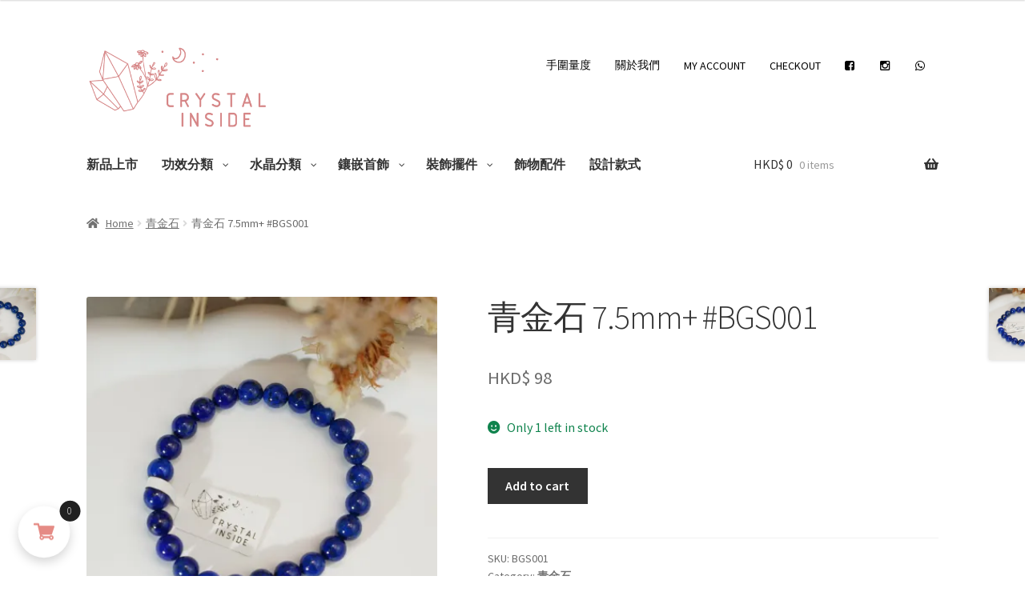

--- FILE ---
content_type: text/html; charset=UTF-8
request_url: https://crystalinsidehk.com/product/%E9%9D%92%E9%87%91%E7%9F%B3-7-5mm-bgs001/
body_size: 100265
content:
<!doctype html>
<html lang="zh-HK" prefix="og: https://ogp.me/ns#">
<head>
<meta charset="UTF-8">
<meta name="viewport" content="width=device-width, initial-scale=1">
<link rel="profile" href="http://gmpg.org/xfn/11">
<link rel="pingback" href="https://crystalinsidehk.com/xmlrpc.php">

<script>window._wca = window._wca || [];</script>

<!-- Search Engine Optimization by Rank Math PRO - https://rankmath.com/ -->
<title>青金石 7.5mm+ #BGS001 | Crystal Inside | 專營純天然特式水晶飾品 | 尖沙咀水晶小店</title>
<meta name="description" content="青金石 (Lapis Lazuli) 是一種帶有金色、白色點的深藍色寶石，彷彿璀璨的夜空，也是人類史上最早的療癒石，歷史可以最早追溯到七千多年前。在不同的古文明中都有在祭祀人員和貴族中使用。在古埃及人的眼中，青金石是聖石，被認為可以連接死亡與重生，也可以守護靈魂讓人踏上正確的道路。"/>
<meta name="robots" content="follow, index, max-snippet:-1, max-video-preview:-1, max-image-preview:large"/>
<link rel="canonical" href="https://crystalinsidehk.com/product/%e9%9d%92%e9%87%91%e7%9f%b3-7-5mm-bgs001/" />
<meta property="og:locale" content="zh_HK" />
<meta property="og:type" content="product" />
<meta property="og:title" content="青金石 7.5mm+ #BGS001 | Crystal Inside | 專營純天然特式水晶飾品 | 尖沙咀水晶小店" />
<meta property="og:description" content="青金石 (Lapis Lazuli) 是一種帶有金色、白色點的深藍色寶石，彷彿璀璨的夜空，也是人類史上最早的療癒石，歷史可以最早追溯到七千多年前。在不同的古文明中都有在祭祀人員和貴族中使用。在古埃及人的眼中，青金石是聖石，被認為可以連接死亡與重生，也可以守護靈魂讓人踏上正確的道路。" />
<meta property="og:url" content="https://crystalinsidehk.com/product/%e9%9d%92%e9%87%91%e7%9f%b3-7-5mm-bgs001/" />
<meta property="og:site_name" content="Crystal Inside | 專營純天然特式水晶飾品 | 尖沙咀水晶小店" />
<meta property="og:updated_time" content="2022-12-16T19:51:48+08:00" />
<meta property="og:image" content="https://i0.wp.com/crystalinsidehk.com/wp-content/uploads/2022/12/BGS001_01.jpg" />
<meta property="og:image:secure_url" content="https://i0.wp.com/crystalinsidehk.com/wp-content/uploads/2022/12/BGS001_01.jpg" />
<meta property="og:image:width" content="1688" />
<meta property="og:image:height" content="1688" />
<meta property="og:image:alt" content="青金石" />
<meta property="og:image:type" content="image/jpeg" />
<meta name="twitter:card" content="summary_large_image" />
<meta name="twitter:title" content="青金石 7.5mm+ #BGS001 | Crystal Inside | 專營純天然特式水晶飾品 | 尖沙咀水晶小店" />
<meta name="twitter:description" content="青金石 (Lapis Lazuli) 是一種帶有金色、白色點的深藍色寶石，彷彿璀璨的夜空，也是人類史上最早的療癒石，歷史可以最早追溯到七千多年前。在不同的古文明中都有在祭祀人員和貴族中使用。在古埃及人的眼中，青金石是聖石，被認為可以連接死亡與重生，也可以守護靈魂讓人踏上正確的道路。" />
<meta name="twitter:image" content="https://i0.wp.com/crystalinsidehk.com/wp-content/uploads/2022/12/BGS001_01.jpg" />
<meta name="twitter:label1" content="Price" />
<meta name="twitter:data1" content="HKD$&nbsp;98" />
<meta name="twitter:label2" content="Availability" />
<meta name="twitter:data2" content="Only 1 left in stock" />
<script type="application/ld+json" class="rank-math-schema-pro">{"@context":"https://schema.org","@graph":[{"@type":"Organization","@id":"https://crystalinsidehk.com/#organization","name":"Crystal Inside | \u5c08\u71df\u7d14\u5929\u7136\u7279\u5f0f\u6c34\u6676\u98fe\u54c1 | \u5c16\u6c99\u5480\u6c34\u6676\u5c0f\u5e97","sameAs":["https://www.facebook.com/Crystal-Inside-103647365699984/"],"logo":{"@type":"ImageObject","@id":"https://crystalinsidehk.com/#logo","url":"http://crystalinsidehk.com/wp-content/uploads/2022/09/cry_logo.png","contentUrl":"http://crystalinsidehk.com/wp-content/uploads/2022/09/cry_logo.png","caption":"Crystal Inside | \u5c08\u71df\u7d14\u5929\u7136\u7279\u5f0f\u6c34\u6676\u98fe\u54c1 | \u5c16\u6c99\u5480\u6c34\u6676\u5c0f\u5e97","inLanguage":"zh-HK","width":"400","height":"200"}},{"@type":"WebSite","@id":"https://crystalinsidehk.com/#website","url":"https://crystalinsidehk.com","name":"Crystal Inside | \u5c08\u71df\u7d14\u5929\u7136\u7279\u5f0f\u6c34\u6676\u98fe\u54c1 | \u5c16\u6c99\u5480\u6c34\u6676\u5c0f\u5e97","publisher":{"@id":"https://crystalinsidehk.com/#organization"},"inLanguage":"zh-HK"},{"@type":"ImageObject","@id":"https://i0.wp.com/crystalinsidehk.com/wp-content/uploads/2022/12/BGS001_01.jpg?fit=1688%2C1688&amp;ssl=1","url":"https://i0.wp.com/crystalinsidehk.com/wp-content/uploads/2022/12/BGS001_01.jpg?fit=1688%2C1688&amp;ssl=1","width":"1688","height":"1688","inLanguage":"zh-HK"},{"@type":"ItemPage","@id":"https://crystalinsidehk.com/product/%e9%9d%92%e9%87%91%e7%9f%b3-7-5mm-bgs001/#webpage","url":"https://crystalinsidehk.com/product/%e9%9d%92%e9%87%91%e7%9f%b3-7-5mm-bgs001/","name":"\u9752\u91d1\u77f3 7.5mm+ #BGS001 | Crystal Inside | \u5c08\u71df\u7d14\u5929\u7136\u7279\u5f0f\u6c34\u6676\u98fe\u54c1 | \u5c16\u6c99\u5480\u6c34\u6676\u5c0f\u5e97","datePublished":"2022-12-16T12:33:14+08:00","dateModified":"2022-12-16T19:51:48+08:00","isPartOf":{"@id":"https://crystalinsidehk.com/#website"},"primaryImageOfPage":{"@id":"https://i0.wp.com/crystalinsidehk.com/wp-content/uploads/2022/12/BGS001_01.jpg?fit=1688%2C1688&amp;ssl=1"},"inLanguage":"zh-HK"},{"@type":"Product","name":"\u9752\u91d1\u77f3 7.5mm+ #BGS001 | Crystal Inside | \u5c08\u71df\u7d14\u5929\u7136\u7279\u5f0f\u6c34\u6676\u98fe\u54c1 | \u5c16\u6c99\u5480\u6c34\u6676\u5c0f\u5e97","description":"\u9752\u91d1\u77f3 (Lapis Lazuli) \u662f\u4e00\u7a2e\u5e36\u6709\u91d1\u8272\u3001\u767d\u8272\u9ede\u7684\u6df1\u85cd\u8272\u5bf6\u77f3\uff0c\u5f77\u5f7f\u7480\u74a8\u7684\u591c\u7a7a\uff0c\u4e5f\u662f\u4eba\u985e\u53f2\u4e0a\u6700\u65e9\u7684\u7642\u7652\u77f3\uff0c\u6b77\u53f2\u53ef\u4ee5\u6700\u65e9\u8ffd\u6eaf\u5230\u4e03\u5343\u591a\u5e74\u524d\u3002\u5728\u4e0d\u540c\u7684\u53e4\u6587\u660e\u4e2d\u90fd\u6709\u5728\u796d\u7940\u4eba\u54e1\u548c\u8cb4\u65cf\u4e2d\u4f7f\u7528\u3002\u5728\u53e4\u57c3\u53ca\u4eba\u7684\u773c\u4e2d\uff0c\u9752\u91d1\u77f3\u662f\u8056\u77f3\uff0c\u88ab\u8a8d\u70ba\u53ef\u4ee5\u9023\u63a5\u6b7b\u4ea1\u8207\u91cd\u751f\uff0c\u4e5f\u53ef\u4ee5\u5b88\u8b77\u9748\u9b42\u8b93\u4eba\u8e0f\u4e0a\u6b63\u78ba\u7684\u9053\u8def\u3002","sku":"BGS001","category":"\u9752\u91d1\u77f3","mainEntityOfPage":{"@id":"https://crystalinsidehk.com/product/%e9%9d%92%e9%87%91%e7%9f%b3-7-5mm-bgs001/#webpage"},"image":[{"@type":"ImageObject","url":"https://crystalinsidehk.com/wp-content/uploads/2022/12/BGS001_01.jpg","height":"1688","width":"1688"},{"@type":"ImageObject","url":"https://crystalinsidehk.com/wp-content/uploads/2022/12/BGS001_05.jpg","height":"1163","width":"1163"},{"@type":"ImageObject","url":"https://crystalinsidehk.com/wp-content/uploads/2022/12/BGS001_04.jpg","height":"1287","width":"1287"},{"@type":"ImageObject","url":"https://crystalinsidehk.com/wp-content/uploads/2022/12/BGS001_03.jpg","height":"1332","width":"1332"},{"@type":"ImageObject","url":"https://crystalinsidehk.com/wp-content/uploads/2022/12/BGS001_02.jpg","height":"1490","width":"1490"}],"offers":{"@type":"Offer","price":"98","priceCurrency":"HKD","priceValidUntil":"2027-12-31","availability":"https://schema.org/InStock","itemCondition":"NewCondition","url":"https://crystalinsidehk.com/product/%e9%9d%92%e9%87%91%e7%9f%b3-7-5mm-bgs001/","seller":{"@type":"Organization","@id":"https://crystalinsidehk.com/","name":"Crystal Inside | \u5c08\u71df\u7d14\u5929\u7136\u7279\u5f0f\u6c34\u6676\u98fe\u54c1 | \u5c16\u6c99\u5480\u6c34\u6676\u5c0f\u5e97","url":"https://crystalinsidehk.com","logo":"http://crystalinsidehk.com/wp-content/uploads/2022/09/cry_logo.png"}},"@id":"https://crystalinsidehk.com/product/%e9%9d%92%e9%87%91%e7%9f%b3-7-5mm-bgs001/#richSnippet"}]}</script>
<!-- /Rank Math WordPress SEO plugin -->

<link rel='dns-prefetch' href='//stats.wp.com' />
<link rel='dns-prefetch' href='//www.googletagmanager.com' />
<link rel='dns-prefetch' href='//maxcdn.bootstrapcdn.com' />
<link rel='dns-prefetch' href='//fonts.googleapis.com' />
<link rel='dns-prefetch' href='//i0.wp.com' />
<link rel="alternate" type="application/rss+xml" title="訂閱《Crystal Inside | 專營純天然特式水晶飾品 | 尖沙咀水晶小店》&raquo; 資訊提供" href="https://crystalinsidehk.com/feed/" />
<link rel="alternate" type="application/rss+xml" title="訂閱《Crystal Inside | 專營純天然特式水晶飾品 | 尖沙咀水晶小店》&raquo; 留言的資訊提供" href="https://crystalinsidehk.com/comments/feed/" />
<link rel="alternate" type="application/rss+xml" title="訂閱《Crystal Inside | 專營純天然特式水晶飾品 | 尖沙咀水晶小店 》&raquo;〈青金石 7.5mm+ #BGS001〉留言的資訊提供" href="https://crystalinsidehk.com/product/%e9%9d%92%e9%87%91%e7%9f%b3-7-5mm-bgs001/feed/" />
<link rel="alternate" title="oEmbed (JSON)" type="application/json+oembed" href="https://crystalinsidehk.com/wp-json/oembed/1.0/embed?url=https%3A%2F%2Fcrystalinsidehk.com%2Fproduct%2F%25e9%259d%2592%25e9%2587%2591%25e7%259f%25b3-7-5mm-bgs001%2F" />
<link rel="alternate" title="oEmbed (XML)" type="text/xml+oembed" href="https://crystalinsidehk.com/wp-json/oembed/1.0/embed?url=https%3A%2F%2Fcrystalinsidehk.com%2Fproduct%2F%25e9%259d%2592%25e9%2587%2591%25e7%259f%25b3-7-5mm-bgs001%2F&#038;format=xml" />
<style id='wp-img-auto-sizes-contain-inline-css'>
img:is([sizes=auto i],[sizes^="auto," i]){contain-intrinsic-size:3000px 1500px}
/*# sourceURL=wp-img-auto-sizes-contain-inline-css */
</style>

<link rel='stylesheet' id='woocommerce-multi-currency-css' href='https://crystalinsidehk.com/wp-content/plugins/woocommerce-multi-currency/css/woocommerce-multi-currency.min.css?ver=2.2.2' media='all' />
<style id='woocommerce-multi-currency-inline-css'>
.woocommerce-multi-currency .wmc-list-currencies .wmc-currency.wmc-active,.woocommerce-multi-currency .wmc-list-currencies .wmc-currency:hover {background: #f78080 !important;}
		.woocommerce-multi-currency .wmc-list-currencies .wmc-currency,.woocommerce-multi-currency .wmc-title, .woocommerce-multi-currency.wmc-price-switcher a {background: #212121 !important;}
		.woocommerce-multi-currency .wmc-title, .woocommerce-multi-currency .wmc-list-currencies .wmc-currency span,.woocommerce-multi-currency .wmc-list-currencies .wmc-currency a,.woocommerce-multi-currency.wmc-price-switcher a {color: #ffffff !important;}.woocommerce-multi-currency.wmc-shortcode .wmc-currency{background-color:#ffffff;color:#212121}.woocommerce-multi-currency.wmc-shortcode .wmc-currency.wmc-active,.woocommerce-multi-currency.wmc-shortcode .wmc-current-currency{background-color:#ffffff;color:#212121}.woocommerce-multi-currency.wmc-shortcode.vertical-currency-symbols-circle:not(.wmc-currency-trigger-click) .wmc-currency-wrapper:hover .wmc-sub-currency,.woocommerce-multi-currency.wmc-shortcode.vertical-currency-symbols-circle.wmc-currency-trigger-click .wmc-sub-currency{animation: height_slide 300ms;}@keyframes height_slide {0% {height: 0;} 100% {height: 300%;} }
/*# sourceURL=woocommerce-multi-currency-inline-css */
</style>
<link rel='stylesheet' id='vi-wcaio-cart-icons-css' href='https://crystalinsidehk.com/wp-content/plugins/woocommerce-cart-all-in-one/assets/css/cart-icons.min.css?ver=1.0.8' media='all' />
<link rel='stylesheet' id='vi-wcaio-sidebar-cart-icon-css' href='https://crystalinsidehk.com/wp-content/plugins/woocommerce-cart-all-in-one/assets/css/sidebar-cart-icon.min.css?ver=1.0.8' media='all' />
<style id='vi-wcaio-sidebar-cart-icon-inline-css'>
.vi-wcaio-sidebar-cart-icon-wrap-top_left, .vi-wcaio-sidebar-cart-icon-wrap-bottom_left{left: 30px ;}.vi-wcaio-sidebar-cart-icon-wrap-top_right, .vi-wcaio-sidebar-cart-icon-wrap-bottom_right{right: 30px ;}.vi-wcaio-sidebar-cart-icon-wrap-top_left, .vi-wcaio-sidebar-cart-icon-wrap-top_right{top: 30px ;}.vi-wcaio-sidebar-cart-icon-wrap-bottom_right, .vi-wcaio-sidebar-cart-icon-wrap-bottom_left{bottom: 30px ;}.vi-wcaio-sidebar-cart-icon-wrap{                 box-shadow: inset 0 0 2px rgba(0,0,0,0.03), 0 4px 10px rgba(0,0,0,0.17);             }.vi-wcaio-sidebar-cart-icon-wrap {                 transform: scale(1.3) ;             }             @keyframes vi-wcaio-cart-icon-slide_in_left {                 from {                     transform: translate3d(-100%, 0, 0) scale(1.3);                     visibility: hidden;                 }                 to {                     transform: translate3d(0, 0, 0) scale(1.3);                 }             }             @keyframes vi-wcaio-cart-icon-slide_out_left {                 from {                     transform: translate3d(0, 0, 0) scale(1.3);                     visibility: visible;                     opacity: 1;                 }                 to {                     transform: translate3d(-100%, 0, 0) scale(1.3);                     visibility: hidden;                     opacity: 0;                 }             }             @keyframes vi-wcaio-cart-icon-shake_horizontal {                0% {               transform: scale(1.3);              }             10%, 20% {               transform: scale(1.3) translateX(-10%);             }             30%, 50%, 70%, 90% {               transform: scale(1.3) translateX(10%);             }             40%, 60%, 80% {               transform: scale(1.3) translateX(-10%);             }              100% {               transform: scale(1.3);              }             }             @keyframes vi-wcaio-cart-icon-shake_vertical {                0% {               transform: scale(1.3);              }             10%, 20% {                  transform: scale(1.17) rotate3d(0, 0, 1, -3deg);             }             30%, 50%, 70%, 90% {               transform: scale(1.43) rotate3d(0, 0, 1, 3deg);             }             40%, 60%, 80% {               transform: scale(1.43) rotate3d(0, 0, 1, -3deg);             }              100% {               transform: scale(1.3);              }             }@keyframes vi-wcaio-cart-icon-mouseenter {                 from {                     transform: translate3d(0, 0, 0) scale(1.3);                 }                 to {                     transform: translate3d(0, 0, 0) scale(1);                 }             }             @keyframes vi-wcaio-cart-icon-mouseleave {                 from {                     transform: translate3d(0, 0, 0) scale(1);                 }                 to {                     transform: translate3d(0, 0, 0) scale(1.3);                 }             }             @keyframes vi-wcaio-cart-icon-slide_out_left {                 from {                     transform: translate3d(0, 0, 0) scale(1);                     visibility: visible;                     opacity: 1;                 }                 to {                     transform: translate3d(-100%, 0, 0) scale(1);                     visibility: hidden;                     opacity: 0;                 }             }             @keyframes vi-wcaio-cart-icon-slide_out_right {                 from {                     transform: translate3d(0, 0, 0) scale(1);                     visibility: visible;                     opacity: 1;                 }                 to {                     transform: translate3d(100%, 0, 0) scale(1);                     visibility: hidden;                     opacity: 0;                 }             }.vi-wcaio-sidebar-cart-icon-wrap{border-radius:30px;background:#fff;}.vi-wcaio-sidebar-cart-icon-wrap .vi-wcaio-sidebar-cart-icon i{color:#e58b85;}.vi-wcaio-sidebar-cart-icon-wrap .vi-wcaio-sidebar-cart-count-wrap{background:#212121;color:#fff;border-radius:10px;}
/*# sourceURL=vi-wcaio-sidebar-cart-icon-inline-css */
</style>
<link rel='stylesheet' id='storefront-top-bar-css' href='https://crystalinsidehk.com/wp-content/plugins/storefront-top-bar/assets/css/storefront-top-bar.css?ver=6.9' media='all' />
<style id='wp-emoji-styles-inline-css'>

	img.wp-smiley, img.emoji {
		display: inline !important;
		border: none !important;
		box-shadow: none !important;
		height: 1em !important;
		width: 1em !important;
		margin: 0 0.07em !important;
		vertical-align: -0.1em !important;
		background: none !important;
		padding: 0 !important;
	}
/*# sourceURL=wp-emoji-styles-inline-css */
</style>
<link rel='stylesheet' id='wp-block-library-css' href='https://crystalinsidehk.com/wp-includes/css/dist/block-library/style.min.css?ver=6.9' media='all' />
<style id='wp-block-library-inline-css'>
.has-text-align-justify{text-align:justify;}

/*# sourceURL=wp-block-library-inline-css */
</style><style id='wp-block-button-inline-css'>
.wp-block-button__link{align-content:center;box-sizing:border-box;cursor:pointer;display:inline-block;height:100%;text-align:center;word-break:break-word}.wp-block-button__link.aligncenter{text-align:center}.wp-block-button__link.alignright{text-align:right}:where(.wp-block-button__link){border-radius:9999px;box-shadow:none;padding:calc(.667em + 2px) calc(1.333em + 2px);text-decoration:none}.wp-block-button[style*=text-decoration] .wp-block-button__link{text-decoration:inherit}.wp-block-buttons>.wp-block-button.has-custom-width{max-width:none}.wp-block-buttons>.wp-block-button.has-custom-width .wp-block-button__link{width:100%}.wp-block-buttons>.wp-block-button.has-custom-font-size .wp-block-button__link{font-size:inherit}.wp-block-buttons>.wp-block-button.wp-block-button__width-25{width:calc(25% - var(--wp--style--block-gap, .5em)*.75)}.wp-block-buttons>.wp-block-button.wp-block-button__width-50{width:calc(50% - var(--wp--style--block-gap, .5em)*.5)}.wp-block-buttons>.wp-block-button.wp-block-button__width-75{width:calc(75% - var(--wp--style--block-gap, .5em)*.25)}.wp-block-buttons>.wp-block-button.wp-block-button__width-100{flex-basis:100%;width:100%}.wp-block-buttons.is-vertical>.wp-block-button.wp-block-button__width-25{width:25%}.wp-block-buttons.is-vertical>.wp-block-button.wp-block-button__width-50{width:50%}.wp-block-buttons.is-vertical>.wp-block-button.wp-block-button__width-75{width:75%}.wp-block-button.is-style-squared,.wp-block-button__link.wp-block-button.is-style-squared{border-radius:0}.wp-block-button.no-border-radius,.wp-block-button__link.no-border-radius{border-radius:0!important}:root :where(.wp-block-button .wp-block-button__link.is-style-outline),:root :where(.wp-block-button.is-style-outline>.wp-block-button__link){border:2px solid;padding:.667em 1.333em}:root :where(.wp-block-button .wp-block-button__link.is-style-outline:not(.has-text-color)),:root :where(.wp-block-button.is-style-outline>.wp-block-button__link:not(.has-text-color)){color:currentColor}:root :where(.wp-block-button .wp-block-button__link.is-style-outline:not(.has-background)),:root :where(.wp-block-button.is-style-outline>.wp-block-button__link:not(.has-background)){background-color:initial;background-image:none}
/*# sourceURL=https://crystalinsidehk.com/wp-includes/blocks/button/style.min.css */
</style>
<style id='wp-block-heading-inline-css'>
h1:where(.wp-block-heading).has-background,h2:where(.wp-block-heading).has-background,h3:where(.wp-block-heading).has-background,h4:where(.wp-block-heading).has-background,h5:where(.wp-block-heading).has-background,h6:where(.wp-block-heading).has-background{padding:1.25em 2.375em}h1.has-text-align-left[style*=writing-mode]:where([style*=vertical-lr]),h1.has-text-align-right[style*=writing-mode]:where([style*=vertical-rl]),h2.has-text-align-left[style*=writing-mode]:where([style*=vertical-lr]),h2.has-text-align-right[style*=writing-mode]:where([style*=vertical-rl]),h3.has-text-align-left[style*=writing-mode]:where([style*=vertical-lr]),h3.has-text-align-right[style*=writing-mode]:where([style*=vertical-rl]),h4.has-text-align-left[style*=writing-mode]:where([style*=vertical-lr]),h4.has-text-align-right[style*=writing-mode]:where([style*=vertical-rl]),h5.has-text-align-left[style*=writing-mode]:where([style*=vertical-lr]),h5.has-text-align-right[style*=writing-mode]:where([style*=vertical-rl]),h6.has-text-align-left[style*=writing-mode]:where([style*=vertical-lr]),h6.has-text-align-right[style*=writing-mode]:where([style*=vertical-rl]){rotate:180deg}
/*# sourceURL=https://crystalinsidehk.com/wp-includes/blocks/heading/style.min.css */
</style>
<style id='wp-block-buttons-inline-css'>
.wp-block-buttons{box-sizing:border-box}.wp-block-buttons.is-vertical{flex-direction:column}.wp-block-buttons.is-vertical>.wp-block-button:last-child{margin-bottom:0}.wp-block-buttons>.wp-block-button{display:inline-block;margin:0}.wp-block-buttons.is-content-justification-left{justify-content:flex-start}.wp-block-buttons.is-content-justification-left.is-vertical{align-items:flex-start}.wp-block-buttons.is-content-justification-center{justify-content:center}.wp-block-buttons.is-content-justification-center.is-vertical{align-items:center}.wp-block-buttons.is-content-justification-right{justify-content:flex-end}.wp-block-buttons.is-content-justification-right.is-vertical{align-items:flex-end}.wp-block-buttons.is-content-justification-space-between{justify-content:space-between}.wp-block-buttons.aligncenter{text-align:center}.wp-block-buttons:not(.is-content-justification-space-between,.is-content-justification-right,.is-content-justification-left,.is-content-justification-center) .wp-block-button.aligncenter{margin-left:auto;margin-right:auto;width:100%}.wp-block-buttons[style*=text-decoration] .wp-block-button,.wp-block-buttons[style*=text-decoration] .wp-block-button__link{text-decoration:inherit}.wp-block-buttons.has-custom-font-size .wp-block-button__link{font-size:inherit}.wp-block-buttons .wp-block-button__link{width:100%}.wp-block-button.aligncenter{text-align:center}
/*# sourceURL=https://crystalinsidehk.com/wp-includes/blocks/buttons/style.min.css */
</style>
<style id='wp-block-social-links-inline-css'>
.wp-block-social-links{background:none;box-sizing:border-box;margin-left:0;padding-left:0;padding-right:0;text-indent:0}.wp-block-social-links .wp-social-link a,.wp-block-social-links .wp-social-link a:hover{border-bottom:0;box-shadow:none;text-decoration:none}.wp-block-social-links .wp-social-link svg{height:1em;width:1em}.wp-block-social-links .wp-social-link span:not(.screen-reader-text){font-size:.65em;margin-left:.5em;margin-right:.5em}.wp-block-social-links.has-small-icon-size{font-size:16px}.wp-block-social-links,.wp-block-social-links.has-normal-icon-size{font-size:24px}.wp-block-social-links.has-large-icon-size{font-size:36px}.wp-block-social-links.has-huge-icon-size{font-size:48px}.wp-block-social-links.aligncenter{display:flex;justify-content:center}.wp-block-social-links.alignright{justify-content:flex-end}.wp-block-social-link{border-radius:9999px;display:block}@media not (prefers-reduced-motion){.wp-block-social-link{transition:transform .1s ease}}.wp-block-social-link{height:auto}.wp-block-social-link a{align-items:center;display:flex;line-height:0}.wp-block-social-link:hover{transform:scale(1.1)}.wp-block-social-links .wp-block-social-link.wp-social-link{display:inline-block;margin:0;padding:0}.wp-block-social-links .wp-block-social-link.wp-social-link .wp-block-social-link-anchor,.wp-block-social-links .wp-block-social-link.wp-social-link .wp-block-social-link-anchor svg,.wp-block-social-links .wp-block-social-link.wp-social-link .wp-block-social-link-anchor:active,.wp-block-social-links .wp-block-social-link.wp-social-link .wp-block-social-link-anchor:hover,.wp-block-social-links .wp-block-social-link.wp-social-link .wp-block-social-link-anchor:visited{color:currentColor;fill:currentColor}:where(.wp-block-social-links:not(.is-style-logos-only)) .wp-social-link{background-color:#f0f0f0;color:#444}:where(.wp-block-social-links:not(.is-style-logos-only)) .wp-social-link-amazon{background-color:#f90;color:#fff}:where(.wp-block-social-links:not(.is-style-logos-only)) .wp-social-link-bandcamp{background-color:#1ea0c3;color:#fff}:where(.wp-block-social-links:not(.is-style-logos-only)) .wp-social-link-behance{background-color:#0757fe;color:#fff}:where(.wp-block-social-links:not(.is-style-logos-only)) .wp-social-link-bluesky{background-color:#0a7aff;color:#fff}:where(.wp-block-social-links:not(.is-style-logos-only)) .wp-social-link-codepen{background-color:#1e1f26;color:#fff}:where(.wp-block-social-links:not(.is-style-logos-only)) .wp-social-link-deviantart{background-color:#02e49b;color:#fff}:where(.wp-block-social-links:not(.is-style-logos-only)) .wp-social-link-discord{background-color:#5865f2;color:#fff}:where(.wp-block-social-links:not(.is-style-logos-only)) .wp-social-link-dribbble{background-color:#e94c89;color:#fff}:where(.wp-block-social-links:not(.is-style-logos-only)) .wp-social-link-dropbox{background-color:#4280ff;color:#fff}:where(.wp-block-social-links:not(.is-style-logos-only)) .wp-social-link-etsy{background-color:#f45800;color:#fff}:where(.wp-block-social-links:not(.is-style-logos-only)) .wp-social-link-facebook{background-color:#0866ff;color:#fff}:where(.wp-block-social-links:not(.is-style-logos-only)) .wp-social-link-fivehundredpx{background-color:#000;color:#fff}:where(.wp-block-social-links:not(.is-style-logos-only)) .wp-social-link-flickr{background-color:#0461dd;color:#fff}:where(.wp-block-social-links:not(.is-style-logos-only)) .wp-social-link-foursquare{background-color:#e65678;color:#fff}:where(.wp-block-social-links:not(.is-style-logos-only)) .wp-social-link-github{background-color:#24292d;color:#fff}:where(.wp-block-social-links:not(.is-style-logos-only)) .wp-social-link-goodreads{background-color:#eceadd;color:#382110}:where(.wp-block-social-links:not(.is-style-logos-only)) .wp-social-link-google{background-color:#ea4434;color:#fff}:where(.wp-block-social-links:not(.is-style-logos-only)) .wp-social-link-gravatar{background-color:#1d4fc4;color:#fff}:where(.wp-block-social-links:not(.is-style-logos-only)) .wp-social-link-instagram{background-color:#f00075;color:#fff}:where(.wp-block-social-links:not(.is-style-logos-only)) .wp-social-link-lastfm{background-color:#e21b24;color:#fff}:where(.wp-block-social-links:not(.is-style-logos-only)) .wp-social-link-linkedin{background-color:#0d66c2;color:#fff}:where(.wp-block-social-links:not(.is-style-logos-only)) .wp-social-link-mastodon{background-color:#3288d4;color:#fff}:where(.wp-block-social-links:not(.is-style-logos-only)) .wp-social-link-medium{background-color:#000;color:#fff}:where(.wp-block-social-links:not(.is-style-logos-only)) .wp-social-link-meetup{background-color:#f6405f;color:#fff}:where(.wp-block-social-links:not(.is-style-logos-only)) .wp-social-link-patreon{background-color:#000;color:#fff}:where(.wp-block-social-links:not(.is-style-logos-only)) .wp-social-link-pinterest{background-color:#e60122;color:#fff}:where(.wp-block-social-links:not(.is-style-logos-only)) .wp-social-link-pocket{background-color:#ef4155;color:#fff}:where(.wp-block-social-links:not(.is-style-logos-only)) .wp-social-link-reddit{background-color:#ff4500;color:#fff}:where(.wp-block-social-links:not(.is-style-logos-only)) .wp-social-link-skype{background-color:#0478d7;color:#fff}:where(.wp-block-social-links:not(.is-style-logos-only)) .wp-social-link-snapchat{background-color:#fefc00;color:#fff;stroke:#000}:where(.wp-block-social-links:not(.is-style-logos-only)) .wp-social-link-soundcloud{background-color:#ff5600;color:#fff}:where(.wp-block-social-links:not(.is-style-logos-only)) .wp-social-link-spotify{background-color:#1bd760;color:#fff}:where(.wp-block-social-links:not(.is-style-logos-only)) .wp-social-link-telegram{background-color:#2aabee;color:#fff}:where(.wp-block-social-links:not(.is-style-logos-only)) .wp-social-link-threads{background-color:#000;color:#fff}:where(.wp-block-social-links:not(.is-style-logos-only)) .wp-social-link-tiktok{background-color:#000;color:#fff}:where(.wp-block-social-links:not(.is-style-logos-only)) .wp-social-link-tumblr{background-color:#011835;color:#fff}:where(.wp-block-social-links:not(.is-style-logos-only)) .wp-social-link-twitch{background-color:#6440a4;color:#fff}:where(.wp-block-social-links:not(.is-style-logos-only)) .wp-social-link-twitter{background-color:#1da1f2;color:#fff}:where(.wp-block-social-links:not(.is-style-logos-only)) .wp-social-link-vimeo{background-color:#1eb7ea;color:#fff}:where(.wp-block-social-links:not(.is-style-logos-only)) .wp-social-link-vk{background-color:#4680c2;color:#fff}:where(.wp-block-social-links:not(.is-style-logos-only)) .wp-social-link-wordpress{background-color:#3499cd;color:#fff}:where(.wp-block-social-links:not(.is-style-logos-only)) .wp-social-link-whatsapp{background-color:#25d366;color:#fff}:where(.wp-block-social-links:not(.is-style-logos-only)) .wp-social-link-x{background-color:#000;color:#fff}:where(.wp-block-social-links:not(.is-style-logos-only)) .wp-social-link-yelp{background-color:#d32422;color:#fff}:where(.wp-block-social-links:not(.is-style-logos-only)) .wp-social-link-youtube{background-color:red;color:#fff}:where(.wp-block-social-links.is-style-logos-only) .wp-social-link{background:none}:where(.wp-block-social-links.is-style-logos-only) .wp-social-link svg{height:1.25em;width:1.25em}:where(.wp-block-social-links.is-style-logos-only) .wp-social-link-amazon{color:#f90}:where(.wp-block-social-links.is-style-logos-only) .wp-social-link-bandcamp{color:#1ea0c3}:where(.wp-block-social-links.is-style-logos-only) .wp-social-link-behance{color:#0757fe}:where(.wp-block-social-links.is-style-logos-only) .wp-social-link-bluesky{color:#0a7aff}:where(.wp-block-social-links.is-style-logos-only) .wp-social-link-codepen{color:#1e1f26}:where(.wp-block-social-links.is-style-logos-only) .wp-social-link-deviantart{color:#02e49b}:where(.wp-block-social-links.is-style-logos-only) .wp-social-link-discord{color:#5865f2}:where(.wp-block-social-links.is-style-logos-only) .wp-social-link-dribbble{color:#e94c89}:where(.wp-block-social-links.is-style-logos-only) .wp-social-link-dropbox{color:#4280ff}:where(.wp-block-social-links.is-style-logos-only) .wp-social-link-etsy{color:#f45800}:where(.wp-block-social-links.is-style-logos-only) .wp-social-link-facebook{color:#0866ff}:where(.wp-block-social-links.is-style-logos-only) .wp-social-link-fivehundredpx{color:#000}:where(.wp-block-social-links.is-style-logos-only) .wp-social-link-flickr{color:#0461dd}:where(.wp-block-social-links.is-style-logos-only) .wp-social-link-foursquare{color:#e65678}:where(.wp-block-social-links.is-style-logos-only) .wp-social-link-github{color:#24292d}:where(.wp-block-social-links.is-style-logos-only) .wp-social-link-goodreads{color:#382110}:where(.wp-block-social-links.is-style-logos-only) .wp-social-link-google{color:#ea4434}:where(.wp-block-social-links.is-style-logos-only) .wp-social-link-gravatar{color:#1d4fc4}:where(.wp-block-social-links.is-style-logos-only) .wp-social-link-instagram{color:#f00075}:where(.wp-block-social-links.is-style-logos-only) .wp-social-link-lastfm{color:#e21b24}:where(.wp-block-social-links.is-style-logos-only) .wp-social-link-linkedin{color:#0d66c2}:where(.wp-block-social-links.is-style-logos-only) .wp-social-link-mastodon{color:#3288d4}:where(.wp-block-social-links.is-style-logos-only) .wp-social-link-medium{color:#000}:where(.wp-block-social-links.is-style-logos-only) .wp-social-link-meetup{color:#f6405f}:where(.wp-block-social-links.is-style-logos-only) .wp-social-link-patreon{color:#000}:where(.wp-block-social-links.is-style-logos-only) .wp-social-link-pinterest{color:#e60122}:where(.wp-block-social-links.is-style-logos-only) .wp-social-link-pocket{color:#ef4155}:where(.wp-block-social-links.is-style-logos-only) .wp-social-link-reddit{color:#ff4500}:where(.wp-block-social-links.is-style-logos-only) .wp-social-link-skype{color:#0478d7}:where(.wp-block-social-links.is-style-logos-only) .wp-social-link-snapchat{color:#fff;stroke:#000}:where(.wp-block-social-links.is-style-logos-only) .wp-social-link-soundcloud{color:#ff5600}:where(.wp-block-social-links.is-style-logos-only) .wp-social-link-spotify{color:#1bd760}:where(.wp-block-social-links.is-style-logos-only) .wp-social-link-telegram{color:#2aabee}:where(.wp-block-social-links.is-style-logos-only) .wp-social-link-threads{color:#000}:where(.wp-block-social-links.is-style-logos-only) .wp-social-link-tiktok{color:#000}:where(.wp-block-social-links.is-style-logos-only) .wp-social-link-tumblr{color:#011835}:where(.wp-block-social-links.is-style-logos-only) .wp-social-link-twitch{color:#6440a4}:where(.wp-block-social-links.is-style-logos-only) .wp-social-link-twitter{color:#1da1f2}:where(.wp-block-social-links.is-style-logos-only) .wp-social-link-vimeo{color:#1eb7ea}:where(.wp-block-social-links.is-style-logos-only) .wp-social-link-vk{color:#4680c2}:where(.wp-block-social-links.is-style-logos-only) .wp-social-link-whatsapp{color:#25d366}:where(.wp-block-social-links.is-style-logos-only) .wp-social-link-wordpress{color:#3499cd}:where(.wp-block-social-links.is-style-logos-only) .wp-social-link-x{color:#000}:where(.wp-block-social-links.is-style-logos-only) .wp-social-link-yelp{color:#d32422}:where(.wp-block-social-links.is-style-logos-only) .wp-social-link-youtube{color:red}.wp-block-social-links.is-style-pill-shape .wp-social-link{width:auto}:root :where(.wp-block-social-links .wp-social-link a){padding:.25em}:root :where(.wp-block-social-links.is-style-logos-only .wp-social-link a){padding:0}:root :where(.wp-block-social-links.is-style-pill-shape .wp-social-link a){padding-left:.6666666667em;padding-right:.6666666667em}.wp-block-social-links:not(.has-icon-color):not(.has-icon-background-color) .wp-social-link-snapchat .wp-block-social-link-label{color:#000}
/*# sourceURL=https://crystalinsidehk.com/wp-includes/blocks/social-links/style.min.css */
</style>
<style id='global-styles-inline-css'>
:root{--wp--preset--aspect-ratio--square: 1;--wp--preset--aspect-ratio--4-3: 4/3;--wp--preset--aspect-ratio--3-4: 3/4;--wp--preset--aspect-ratio--3-2: 3/2;--wp--preset--aspect-ratio--2-3: 2/3;--wp--preset--aspect-ratio--16-9: 16/9;--wp--preset--aspect-ratio--9-16: 9/16;--wp--preset--color--black: #000000;--wp--preset--color--cyan-bluish-gray: #abb8c3;--wp--preset--color--white: #ffffff;--wp--preset--color--pale-pink: #f78da7;--wp--preset--color--vivid-red: #cf2e2e;--wp--preset--color--luminous-vivid-orange: #ff6900;--wp--preset--color--luminous-vivid-amber: #fcb900;--wp--preset--color--light-green-cyan: #7bdcb5;--wp--preset--color--vivid-green-cyan: #00d084;--wp--preset--color--pale-cyan-blue: #8ed1fc;--wp--preset--color--vivid-cyan-blue: #0693e3;--wp--preset--color--vivid-purple: #9b51e0;--wp--preset--gradient--vivid-cyan-blue-to-vivid-purple: linear-gradient(135deg,rgb(6,147,227) 0%,rgb(155,81,224) 100%);--wp--preset--gradient--light-green-cyan-to-vivid-green-cyan: linear-gradient(135deg,rgb(122,220,180) 0%,rgb(0,208,130) 100%);--wp--preset--gradient--luminous-vivid-amber-to-luminous-vivid-orange: linear-gradient(135deg,rgb(252,185,0) 0%,rgb(255,105,0) 100%);--wp--preset--gradient--luminous-vivid-orange-to-vivid-red: linear-gradient(135deg,rgb(255,105,0) 0%,rgb(207,46,46) 100%);--wp--preset--gradient--very-light-gray-to-cyan-bluish-gray: linear-gradient(135deg,rgb(238,238,238) 0%,rgb(169,184,195) 100%);--wp--preset--gradient--cool-to-warm-spectrum: linear-gradient(135deg,rgb(74,234,220) 0%,rgb(151,120,209) 20%,rgb(207,42,186) 40%,rgb(238,44,130) 60%,rgb(251,105,98) 80%,rgb(254,248,76) 100%);--wp--preset--gradient--blush-light-purple: linear-gradient(135deg,rgb(255,206,236) 0%,rgb(152,150,240) 100%);--wp--preset--gradient--blush-bordeaux: linear-gradient(135deg,rgb(254,205,165) 0%,rgb(254,45,45) 50%,rgb(107,0,62) 100%);--wp--preset--gradient--luminous-dusk: linear-gradient(135deg,rgb(255,203,112) 0%,rgb(199,81,192) 50%,rgb(65,88,208) 100%);--wp--preset--gradient--pale-ocean: linear-gradient(135deg,rgb(255,245,203) 0%,rgb(182,227,212) 50%,rgb(51,167,181) 100%);--wp--preset--gradient--electric-grass: linear-gradient(135deg,rgb(202,248,128) 0%,rgb(113,206,126) 100%);--wp--preset--gradient--midnight: linear-gradient(135deg,rgb(2,3,129) 0%,rgb(40,116,252) 100%);--wp--preset--font-size--small: 14px;--wp--preset--font-size--medium: 23px;--wp--preset--font-size--large: 26px;--wp--preset--font-size--x-large: 42px;--wp--preset--font-size--normal: 16px;--wp--preset--font-size--huge: 37px;--wp--preset--spacing--20: 0.44rem;--wp--preset--spacing--30: 0.67rem;--wp--preset--spacing--40: 1rem;--wp--preset--spacing--50: 1.5rem;--wp--preset--spacing--60: 2.25rem;--wp--preset--spacing--70: 3.38rem;--wp--preset--spacing--80: 5.06rem;--wp--preset--shadow--natural: 6px 6px 9px rgba(0, 0, 0, 0.2);--wp--preset--shadow--deep: 12px 12px 50px rgba(0, 0, 0, 0.4);--wp--preset--shadow--sharp: 6px 6px 0px rgba(0, 0, 0, 0.2);--wp--preset--shadow--outlined: 6px 6px 0px -3px rgb(255, 255, 255), 6px 6px rgb(0, 0, 0);--wp--preset--shadow--crisp: 6px 6px 0px rgb(0, 0, 0);}:where(.is-layout-flex){gap: 0.5em;}:where(.is-layout-grid){gap: 0.5em;}body .is-layout-flex{display: flex;}.is-layout-flex{flex-wrap: wrap;align-items: center;}.is-layout-flex > :is(*, div){margin: 0;}body .is-layout-grid{display: grid;}.is-layout-grid > :is(*, div){margin: 0;}:where(.wp-block-columns.is-layout-flex){gap: 2em;}:where(.wp-block-columns.is-layout-grid){gap: 2em;}:where(.wp-block-post-template.is-layout-flex){gap: 1.25em;}:where(.wp-block-post-template.is-layout-grid){gap: 1.25em;}.has-black-color{color: var(--wp--preset--color--black) !important;}.has-cyan-bluish-gray-color{color: var(--wp--preset--color--cyan-bluish-gray) !important;}.has-white-color{color: var(--wp--preset--color--white) !important;}.has-pale-pink-color{color: var(--wp--preset--color--pale-pink) !important;}.has-vivid-red-color{color: var(--wp--preset--color--vivid-red) !important;}.has-luminous-vivid-orange-color{color: var(--wp--preset--color--luminous-vivid-orange) !important;}.has-luminous-vivid-amber-color{color: var(--wp--preset--color--luminous-vivid-amber) !important;}.has-light-green-cyan-color{color: var(--wp--preset--color--light-green-cyan) !important;}.has-vivid-green-cyan-color{color: var(--wp--preset--color--vivid-green-cyan) !important;}.has-pale-cyan-blue-color{color: var(--wp--preset--color--pale-cyan-blue) !important;}.has-vivid-cyan-blue-color{color: var(--wp--preset--color--vivid-cyan-blue) !important;}.has-vivid-purple-color{color: var(--wp--preset--color--vivid-purple) !important;}.has-black-background-color{background-color: var(--wp--preset--color--black) !important;}.has-cyan-bluish-gray-background-color{background-color: var(--wp--preset--color--cyan-bluish-gray) !important;}.has-white-background-color{background-color: var(--wp--preset--color--white) !important;}.has-pale-pink-background-color{background-color: var(--wp--preset--color--pale-pink) !important;}.has-vivid-red-background-color{background-color: var(--wp--preset--color--vivid-red) !important;}.has-luminous-vivid-orange-background-color{background-color: var(--wp--preset--color--luminous-vivid-orange) !important;}.has-luminous-vivid-amber-background-color{background-color: var(--wp--preset--color--luminous-vivid-amber) !important;}.has-light-green-cyan-background-color{background-color: var(--wp--preset--color--light-green-cyan) !important;}.has-vivid-green-cyan-background-color{background-color: var(--wp--preset--color--vivid-green-cyan) !important;}.has-pale-cyan-blue-background-color{background-color: var(--wp--preset--color--pale-cyan-blue) !important;}.has-vivid-cyan-blue-background-color{background-color: var(--wp--preset--color--vivid-cyan-blue) !important;}.has-vivid-purple-background-color{background-color: var(--wp--preset--color--vivid-purple) !important;}.has-black-border-color{border-color: var(--wp--preset--color--black) !important;}.has-cyan-bluish-gray-border-color{border-color: var(--wp--preset--color--cyan-bluish-gray) !important;}.has-white-border-color{border-color: var(--wp--preset--color--white) !important;}.has-pale-pink-border-color{border-color: var(--wp--preset--color--pale-pink) !important;}.has-vivid-red-border-color{border-color: var(--wp--preset--color--vivid-red) !important;}.has-luminous-vivid-orange-border-color{border-color: var(--wp--preset--color--luminous-vivid-orange) !important;}.has-luminous-vivid-amber-border-color{border-color: var(--wp--preset--color--luminous-vivid-amber) !important;}.has-light-green-cyan-border-color{border-color: var(--wp--preset--color--light-green-cyan) !important;}.has-vivid-green-cyan-border-color{border-color: var(--wp--preset--color--vivid-green-cyan) !important;}.has-pale-cyan-blue-border-color{border-color: var(--wp--preset--color--pale-cyan-blue) !important;}.has-vivid-cyan-blue-border-color{border-color: var(--wp--preset--color--vivid-cyan-blue) !important;}.has-vivid-purple-border-color{border-color: var(--wp--preset--color--vivid-purple) !important;}.has-vivid-cyan-blue-to-vivid-purple-gradient-background{background: var(--wp--preset--gradient--vivid-cyan-blue-to-vivid-purple) !important;}.has-light-green-cyan-to-vivid-green-cyan-gradient-background{background: var(--wp--preset--gradient--light-green-cyan-to-vivid-green-cyan) !important;}.has-luminous-vivid-amber-to-luminous-vivid-orange-gradient-background{background: var(--wp--preset--gradient--luminous-vivid-amber-to-luminous-vivid-orange) !important;}.has-luminous-vivid-orange-to-vivid-red-gradient-background{background: var(--wp--preset--gradient--luminous-vivid-orange-to-vivid-red) !important;}.has-very-light-gray-to-cyan-bluish-gray-gradient-background{background: var(--wp--preset--gradient--very-light-gray-to-cyan-bluish-gray) !important;}.has-cool-to-warm-spectrum-gradient-background{background: var(--wp--preset--gradient--cool-to-warm-spectrum) !important;}.has-blush-light-purple-gradient-background{background: var(--wp--preset--gradient--blush-light-purple) !important;}.has-blush-bordeaux-gradient-background{background: var(--wp--preset--gradient--blush-bordeaux) !important;}.has-luminous-dusk-gradient-background{background: var(--wp--preset--gradient--luminous-dusk) !important;}.has-pale-ocean-gradient-background{background: var(--wp--preset--gradient--pale-ocean) !important;}.has-electric-grass-gradient-background{background: var(--wp--preset--gradient--electric-grass) !important;}.has-midnight-gradient-background{background: var(--wp--preset--gradient--midnight) !important;}.has-small-font-size{font-size: var(--wp--preset--font-size--small) !important;}.has-medium-font-size{font-size: var(--wp--preset--font-size--medium) !important;}.has-large-font-size{font-size: var(--wp--preset--font-size--large) !important;}.has-x-large-font-size{font-size: var(--wp--preset--font-size--x-large) !important;}
/*# sourceURL=global-styles-inline-css */
</style>

<style id='classic-theme-styles-inline-css'>
/*! This file is auto-generated */
.wp-block-button__link{color:#fff;background-color:#32373c;border-radius:9999px;box-shadow:none;text-decoration:none;padding:calc(.667em + 2px) calc(1.333em + 2px);font-size:1.125em}.wp-block-file__button{background:#32373c;color:#fff;text-decoration:none}
/*# sourceURL=/wp-includes/css/classic-themes.min.css */
</style>
<link rel='stylesheet' id='storefront-gutenberg-blocks-css' href='https://crystalinsidehk.com/wp-content/themes/storefront/assets/css/base/gutenberg-blocks.css?ver=4.2.0' media='all' />
<style id='storefront-gutenberg-blocks-inline-css'>

				.wp-block-button__link:not(.has-text-color) {
					color: #333333;
				}

				.wp-block-button__link:not(.has-text-color):hover,
				.wp-block-button__link:not(.has-text-color):focus,
				.wp-block-button__link:not(.has-text-color):active {
					color: #333333;
				}

				.wp-block-button__link:not(.has-background) {
					background-color: #eeeeee;
				}

				.wp-block-button__link:not(.has-background):hover,
				.wp-block-button__link:not(.has-background):focus,
				.wp-block-button__link:not(.has-background):active {
					border-color: #d5d5d5;
					background-color: #d5d5d5;
				}

				.wc-block-grid__products .wc-block-grid__product .wp-block-button__link {
					background-color: #eeeeee;
					border-color: #eeeeee;
					color: #333333;
				}

				.wp-block-quote footer,
				.wp-block-quote cite,
				.wp-block-quote__citation {
					color: #6d6d6d;
				}

				.wp-block-pullquote cite,
				.wp-block-pullquote footer,
				.wp-block-pullquote__citation {
					color: #6d6d6d;
				}

				.wp-block-image figcaption {
					color: #6d6d6d;
				}

				.wp-block-separator.is-style-dots::before {
					color: #333333;
				}

				.wp-block-file a.wp-block-file__button {
					color: #333333;
					background-color: #eeeeee;
					border-color: #eeeeee;
				}

				.wp-block-file a.wp-block-file__button:hover,
				.wp-block-file a.wp-block-file__button:focus,
				.wp-block-file a.wp-block-file__button:active {
					color: #333333;
					background-color: #d5d5d5;
				}

				.wp-block-code,
				.wp-block-preformatted pre {
					color: #6d6d6d;
				}

				.wp-block-table:not( .has-background ):not( .is-style-stripes ) tbody tr:nth-child(2n) td {
					background-color: #fdfdfd;
				}

				.wp-block-cover .wp-block-cover__inner-container h1:not(.has-text-color),
				.wp-block-cover .wp-block-cover__inner-container h2:not(.has-text-color),
				.wp-block-cover .wp-block-cover__inner-container h3:not(.has-text-color),
				.wp-block-cover .wp-block-cover__inner-container h4:not(.has-text-color),
				.wp-block-cover .wp-block-cover__inner-container h5:not(.has-text-color),
				.wp-block-cover .wp-block-cover__inner-container h6:not(.has-text-color) {
					color: #000000;
				}

				.wc-block-components-price-slider__range-input-progress,
				.rtl .wc-block-components-price-slider__range-input-progress {
					--range-color: #e5918b;
				}

				/* Target only IE11 */
				@media all and (-ms-high-contrast: none), (-ms-high-contrast: active) {
					.wc-block-components-price-slider__range-input-progress {
						background: #e5918b;
					}
				}

				.wc-block-components-button:not(.is-link) {
					background-color: #333333;
					color: #ffffff;
				}

				.wc-block-components-button:not(.is-link):hover,
				.wc-block-components-button:not(.is-link):focus,
				.wc-block-components-button:not(.is-link):active {
					background-color: #1a1a1a;
					color: #ffffff;
				}

				.wc-block-components-button:not(.is-link):disabled {
					background-color: #333333;
					color: #ffffff;
				}

				.wc-block-cart__submit-container {
					background-color: #ffffff;
				}

				.wc-block-cart__submit-container::before {
					color: rgba(220,220,220,0.5);
				}

				.wc-block-components-order-summary-item__quantity {
					background-color: #ffffff;
					border-color: #6d6d6d;
					box-shadow: 0 0 0 2px #ffffff;
					color: #6d6d6d;
				}
			
/*# sourceURL=storefront-gutenberg-blocks-inline-css */
</style>
<link rel='stylesheet' id='wc-shipment-shipany-label-css-css' href='https://crystalinsidehk.com/wp-content/plugins/shipany/assets/css/shipany-admin.css?ver=6.9' media='all' />
<link rel='stylesheet' id='wcsob-css' href='https://crystalinsidehk.com/wp-content/plugins/sold-out-badge-for-woocommerce//style.css?ver=6.9' media='all' />
<style id='wcsob-inline-css'>
.wcsob_soldout { color: #ffffff;background: #222222;font-size: 12px;padding-top: 3px;padding-right: 8px;padding-bottom: 3px;padding-left: 8px;font-weight: bold;width: auto;height: auto;border-radius: 0px;z-index: 9999;text-align: center;position: absolute;top: 6px;right: auto;bottom: auto;left: 6px; }.single-product .wcsob_soldout { top: 6px;right: auto;bottom: auto;left: 6px; }
/*# sourceURL=wcsob-inline-css */
</style>
<link rel='stylesheet' id='sp_wqv-button-icons-css' href='https://crystalinsidehk.com/wp-content/plugins/woo-quickview/admin/views/sp-framework/assets/css/icons.min.css?ver=2.2.5' media='all' />
<link rel='stylesheet' id='wqv-magnific-popup-css' href='https://crystalinsidehk.com/wp-content/plugins/woo-quickview/public/assets/css/magnific-popup.css?ver=2.2.5' media='all' />
<link rel='stylesheet' id='wqv-perfect-scrollbar-css' href='https://crystalinsidehk.com/wp-content/plugins/woo-quickview/public/assets/css/perfect-scrollbar.css?ver=2.2.5' media='all' />
<link rel='stylesheet' id='wqv-fontello-css' href='https://crystalinsidehk.com/wp-content/plugins/woo-quickview/public/assets/css/fontello.min.css?ver=2.2.5' media='all' />
<link rel='stylesheet' id='wqv-style-css' href='https://crystalinsidehk.com/wp-content/plugins/woo-quickview/public/assets/css/style.css?ver=2.2.5' media='all' />
<link rel='stylesheet' id='wqv-custom-css' href='https://crystalinsidehk.com/wp-content/plugins/woo-quickview/public/assets/css/custom.css?ver=2.2.5' media='all' />
<style id='wqv-custom-inline-css'>

.mfp-bg.mfp-wqv,
.mfp-wrap.mfp-wqv {
	z-index: 999999;
}

.wqvp-fancybox-wrapper, .mfp-wqv~.fancybox-container {
	z-index: 9999999;
}
#wqv-quick-view-content .wqv-product-info .woocommerce-product-rating .star-rating::before{
	color: #dadada;
	opacity: 1;
}
#wqv-quick-view-content .wqv-product-info .woocommerce-product-rating .star-rating span:before{
	color: #ff9800;
}
#wqv-quick-view-content .wqv-product-info a.added_to_cart,
#wqv-quick-view-content .wqv-product-info .single_add_to_cart_button.button:not(.components-button):not(.customize-partial-edit-shortcut-button){
	color: #ffffff;
	background: #333333;
	padding: 0px 16px;
	line-height: 35px;
}
#wqv-quick-view-content .wqv-product-info a.added_to_cart:hover,
#wqv-quick-view-content .wqv-product-info .single_add_to_cart_button.button:not(.components-button):not(.customize-partial-edit-shortcut-button):hover {
	color: #ffffff;
	background: #1a1a1a;
}
#wqv-quick-view-content .wqv-product-info .single_add_to_cart_button.button:not(.components-button):not(.customize-partial-edit-shortcut-button){
	margin-right: 5px;
}
a#sp-wqv-view-button.button.sp-wqv-view-button,
#wps-slider-section .button.sp-wqv-view-button,
#wpsp-slider-section .button.sp-wqv-view-button {
	background: #e5cdcc;
	color: #ffffff;
}
a#sp-wqv-view-button.button.sp-wqv-view-button:hover,
#wps-slider-section .button.sp-wqv-view-button:hover,
#wpsp-slider-section .button.sp-wqv-view-button:hover {
	background: #e5bdba;
	color: #ffffff;
}
#wqv-quick-view-content.sp-wqv-content {
	background: #ffffff;
}

@media (min-width: 1023px) {
	#wqv-quick-view-content.sp-wqv-content {
		max-width: 876px;
		max-height: 438px;
	}
	#wqv-quick-view-content .wqv-product-images img,
	#wqv-quick-view-content .wqv-product-images img{
		max-height: 438px;
	}
	.wqv-product-info .wqv-product-content{
		height:100%;
		padding: 20px;
		overflow: auto;
		max-height: 438px;
		max-width: 876px;
		position: relative;
	}
}
.mfp-bg.mfp-wqv{
	background: rgba( 0, 0, 0, 0.8);
	opacity: 1;
}
.mfp-wqv #wqv-quick-view-content .mfp-close{
	width: 35px;
    height: 35px;
    opacity: 1;
    cursor: pointer;
    top: 0px;
    right: 0;
    position: absolute;
    background: transparent;
    font-size: 0;
}

.mfp-wqv #wqv-quick-view-content .mfp-close:before{
	color: #9a9a9a;
	font-size: 18px;
    transition: .2s;
    margin-top: 8px;
}
.wqv-product-info{
	padding: 20px;

}
.mfp-preloader{
	color: #ffffff;
}
.mfp-wqv #wqv-quick-view-content .mfp-close:hover {
    background: #F95600;
    font-size: 0;
    border-radius: 0px;
}
.mfp-wqv #wqv-quick-view-content .mfp-close:hover:before{
	color: #ffffff;
}
#sp-wqv-view-button.sp-wqv-view-button.button i:before{
	font-size: 14px;
}
a#sp-wqv-view-button.button.sp-wqv-view-button,
	#wps-slider-section .button.sp-wqv-view-button,
	#wpsp-slider-section .button.sp-wqv-view-button {
		padding: 9px 16px;
	}@media all and (max-width: 480px){
		#sp-wqv-view-button.sp-wqv-view-button.button{
		 display: none !important;
	   }
	  }
/*# sourceURL=wqv-custom-inline-css */
</style>
<link rel='stylesheet' id='vi-wcaio-frontend-css' href='https://crystalinsidehk.com/wp-content/plugins/woocommerce-cart-all-in-one/assets/css/frontend.min.css?ver=1.0.8' media='all' />
<link rel='stylesheet' id='vi-wcaio-loading-css' href='https://crystalinsidehk.com/wp-content/plugins/woocommerce-cart-all-in-one/assets/css/loading.min.css?ver=1.0.8' media='all' />
<link rel='stylesheet' id='vi-wcaio-sidebar-cart-content-css' href='https://crystalinsidehk.com/wp-content/plugins/woocommerce-cart-all-in-one/assets/css/sidebar-cart-content.min.css?ver=1.0.8' media='all' />
<style id='vi-wcaio-sidebar-cart-content-inline-css'>
.vi-wcaio-sidebar-cart .vi-wcaio-sidebar-cart-content-wrap1.vi-wcaio-sidebar-cart-checkout-wrap{background:#fff;}.vi-wcaio-sidebar-cart button.vi-wcaio-sidebar-cart-bt-checkout-cancel,.vi-wcaio-sidebar-cart .button.vi-wcaio-sidebar-cart-bt-checkout-cancel{background:#e6e6e6!important;color:#fff!important;border-radius:0px !important;}.vi-wcaio-sidebar-cart button.vi-wcaio-sidebar-cart-bt-checkout-cancel:hover,.vi-wcaio-sidebar-cart .button.vi-wcaio-sidebar-cart-bt-checkout-cancel:hover{background:#181818!important;color:#fff!important;}.vi-wcaio-sidebar-cart .button.vi-wcaio-sidebar-cart-bt-checkout-nav.vi-wcaio-sidebar-cart-bt-checkout-next{background:#e5bdba!important;color:#fff!important;border-radius:0px !important;}.vi-wcaio-sidebar-cart .button.vi-wcaio-sidebar-cart-bt-checkout-nav.vi-wcaio-sidebar-cart-bt-checkout-next:hover{background:#181818!important;color:#fff!important;}.vi-wcaio-sidebar-cart button.vi-wcaio-sidebar-cart-bt-checkout-nav.vi-wcaio-sidebar-cart-bt-checkout-back,.vi-wcaio-sidebar-cart .button.vi-wcaio-sidebar-cart-bt-checkout-nav.vi-wcaio-sidebar-cart-bt-checkout-back{background:#e6e6e6!important;color:#fff!important;border-radius:0px !important;}.vi-wcaio-sidebar-cart button.vi-wcaio-sidebar-cart-bt-checkout-nav.vi-wcaio-sidebar-cart-bt-checkout-back:hover,.vi-wcaio-sidebar-cart .button.vi-wcaio-sidebar-cart-bt-checkout-nav.vi-wcaio-sidebar-cart-bt-checkout-back:hover{background:#181818!important;color:#fff!important;}.vi-wcaio-sidebar-cart button.vi-wcaio-sidebar-cart-bt-checkout-place_order,.vi-wcaio-sidebar-cart .button.vi-wcaio-sidebar-cart-bt-checkout-place_order{background:#ff9065!important;color:#fff!important;border-radius:0px !important;}.vi-wcaio-sidebar-cart button.vi-wcaio-sidebar-cart-bt-checkout-place_order:hover,.vi-wcaio-sidebar-cart .button.vi-wcaio-sidebar-cart-bt-checkout-place_order:hover{background:#181818!important;color:#fff!important;}.vi-wcaio-sidebar-cart-wrap .vi-wcaio-checkout-nav-step-wrap .vi-wcaio-checkout-nav-step{background:#eaeaea!important;}.vi-wcaio-sidebar-cart-wrap .vi-wcaio-checkout-nav-step-wrap .vi-wcaio-checkout-nav-step:hover{background:#dadada!important;}.vi-wcaio-sidebar-cart-wrap .vi-wcaio-checkout-nav-step-wrap .vi-wcaio-checkout-nav-step.vi-wcaio-checkout-step-current{background:#e5bdba!important;}.vi-wcaio-sidebar-cart.vi-wcaio-sidebar-cart-1.vi-wcaio-sidebar-cart-top_left,             .vi-wcaio-sidebar-cart.vi-wcaio-sidebar-cart-1.vi-wcaio-sidebar-cart-bottom_left{                 left: 20px ;             }             .vi-wcaio-sidebar-cart.vi-wcaio-sidebar-cart-1.vi-wcaio-sidebar-cart-top_right,             .vi-wcaio-sidebar-cart.vi-wcaio-sidebar-cart-1.vi-wcaio-sidebar-cart-bottom_right{                 right: 20px ;             }             @media screen and (max-width: 768px) {                 .vi-wcaio-sidebar-cart.vi-wcaio-sidebar-cart-1.vi-wcaio-sidebar-cart-top_left .vi-wcaio-sidebar-cart-content-wrap,                 .vi-wcaio-sidebar-cart.vi-wcaio-sidebar-cart-1.vi-wcaio-sidebar-cart-bottom_left .vi-wcaio-sidebar-cart-content-wrap{                     left: 0px ;                 }                 .vi-wcaio-sidebar-cart.vi-wcaio-sidebar-cart-1.vi-wcaio-sidebar-cart-top_right .vi-wcaio-sidebar-cart-content-wrap,                 .vi-wcaio-sidebar-cart.vi-wcaio-sidebar-cart-1.vi-wcaio-sidebar-cart-bottom_right .vi-wcaio-sidebar-cart-content-wrap{                     right: 0px ;                 }             }             .vi-wcaio-sidebar-cart.vi-wcaio-sidebar-cart-1.vi-wcaio-sidebar-cart-top_left,             .vi-wcaio-sidebar-cart.vi-wcaio-sidebar-cart-1.vi-wcaio-sidebar-cart-top_right{                 top: 10px ;             }             .vi-wcaio-sidebar-cart.vi-wcaio-sidebar-cart-1.vi-wcaio-sidebar-cart-bottom_right,             .vi-wcaio-sidebar-cart.vi-wcaio-sidebar-cart-1.vi-wcaio-sidebar-cart-bottom_left{                 bottom: 10px ;             }             @media screen and (max-width: 768px) {                 .vi-wcaio-sidebar-cart.vi-wcaio-sidebar-cart-1.vi-wcaio-sidebar-cart-top_left .vi-wcaio-sidebar-cart-content-wrap,                 .vi-wcaio-sidebar-cart.vi-wcaio-sidebar-cart-1.vi-wcaio-sidebar-cart-top_right .vi-wcaio-sidebar-cart-content-wrap{                     top: 0px ;                 }                 .vi-wcaio-sidebar-cart.vi-wcaio-sidebar-cart-1.vi-wcaio-sidebar-cart-bottom_right .vi-wcaio-sidebar-cart-content-wrap,                 .vi-wcaio-sidebar-cart.vi-wcaio-sidebar-cart-1.vi-wcaio-sidebar-cart-bottom_left .vi-wcaio-sidebar-cart-content-wrap{                     bottom: 0px ;                 }             }.vi-wcaio-sidebar-cart .vi-wcaio-sidebar-cart-loading-dual_ring:after {                 border-color: #e5bdba  transparent #e5bdba  transparent;             }             .vi-wcaio-sidebar-cart .vi-wcaio-sidebar-cart-loading-ring div{                 border-color: #e5bdba  transparent transparent transparent;             }             .vi-wcaio-sidebar-cart .vi-wcaio-sidebar-cart-loading-ripple  div{                 border: 4px solid #e5bdba ;             }             .vi-wcaio-sidebar-cart .vi-wcaio-sidebar-cart-loading-default div,             .vi-wcaio-sidebar-cart .vi-wcaio-sidebar-cart-loading-animation_face_1 div,             .vi-wcaio-sidebar-cart .vi-wcaio-sidebar-cart-loading-animation_face_2 div,             .vi-wcaio-sidebar-cart .vi-wcaio-sidebar-cart-loading-roller div:after,             .vi-wcaio-sidebar-cart .vi-wcaio-sidebar-cart-loading-loader_balls_1 div,             .vi-wcaio-sidebar-cart .vi-wcaio-sidebar-cart-loading-loader_balls_2 div,             .vi-wcaio-sidebar-cart .vi-wcaio-sidebar-cart-loading-loader_balls_3 div,             .vi-wcaio-sidebar-cart .vi-wcaio-sidebar-cart-loading-spinner div:after{                 background: #e5bdba ;             }.vi-wcaio-sidebar-cart .vi-wcaio-sidebar-cart-content-wrap{border-radius:5px;}.vi-wcaio-sidebar-cart .vi-wcaio-sidebar-cart-header-wrap{background:#fff;border-style:solid;border-color:#e6e6e6;}.vi-wcaio-sidebar-cart .vi-wcaio-sidebar-cart-header-wrap .vi-wcaio-sidebar-cart-header-title-wrap{color:#181818;}.vi-wcaio-sidebar-cart .vi-wcaio-sidebar-cart-header-wrap .vi-wcaio-sidebar-cart-header-coupon-wrap .vi-wcaio-coupon-code{border-radius:2px;}.vi-wcaio-sidebar-cart .vi-wcaio-sidebar-cart-header-wrap .vi-wcaio-sidebar-cart-header-coupon-wrap button.vi-wcaio-bt-coupon-code,.vi-wcaio-sidebar-cart .vi-wcaio-sidebar-cart-header-wrap .vi-wcaio-sidebar-cart-header-coupon-wrap .vi-wcaio-bt-coupon-code.button{background:#e5bdba;color:#fff;border-radius:2px;}.vi-wcaio-sidebar-cart .vi-wcaio-sidebar-cart-header-wrap .vi-wcaio-sidebar-cart-header-coupon-wrap button.vi-wcaio-bt-coupon-code:hover,.vi-wcaio-sidebar-cart .vi-wcaio-sidebar-cart-header-wrap .vi-wcaio-sidebar-cart-header-coupon-wrap .vi-wcaio-bt-coupon-code.button:hover{background:#e5bdba;color:#fff;}.vi-wcaio-sidebar-cart .vi-wcaio-sidebar-cart-footer-wrap{background:#fff;border-style:solid;border-color:#e6e6e6;}.vi-wcaio-sidebar-cart .vi-wcaio-sidebar-cart-footer-wrap .vi-wcaio-sidebar-cart-footer-cart_total > div:nth-child(1){color:#181818;}.vi-wcaio-sidebar-cart .vi-wcaio-sidebar-cart-footer-wrap .vi-wcaio-sidebar-cart-footer-cart_total > div:nth-child(2){color:#181818;}.vi-wcaio-sidebar-cart .vi-wcaio-sidebar-cart-footer-wrap button.vi-wcaio-sidebar-cart-bt-nav,.vi-wcaio-sidebar-cart .vi-wcaio-sidebar-cart-footer-wrap .vi-wcaio-sidebar-cart-bt-nav.button{background:#e5bdba;color:#fff;border-radius:0px;}.vi-wcaio-sidebar-cart .vi-wcaio-sidebar-cart-footer-wrap button.vi-wcaio-sidebar-cart-bt-nav:hover,.vi-wcaio-sidebar-cart .vi-wcaio-sidebar-cart-footer-wrap .vi-wcaio-sidebar-cart-bt-nav.button:hover{background:#e5dcdc;color:#212121;}.vi-wcaio-sidebar-cart .vi-wcaio-sidebar-cart-footer-wrap button.vi-wcaio-sidebar-cart-bt-update,.vi-wcaio-sidebar-cart .vi-wcaio-sidebar-cart-footer-wrap .vi-wcaio-sidebar-cart-bt-update.button{background:#a4a7a9;color:#fff;border-radius:0px;}.vi-wcaio-sidebar-cart .vi-wcaio-sidebar-cart-footer-wrap button.vi-wcaio-sidebar-cart-bt-update:hover,.vi-wcaio-sidebar-cart .vi-wcaio-sidebar-cart-footer-wrap .vi-wcaio-sidebar-cart-bt-update.button:hover{background:#181818;color:#fff;}.vi-wcaio-sidebar-cart .vi-wcaio-sidebar-cart-footer-wrap .vi-wcaio-sidebar-cart-footer-pd-plus-title{color:#181818;}.vi-wcaio-sidebar-cart .vi-wcaio-sidebar-cart-products-wrap{background:#fff;}.vi-wcaio-sidebar-cart .vi-wcaio-sidebar-cart-products .vi-wcaio-sidebar-cart-pd-img-wrap img{border-radius:10px;}.vi-wcaio-sidebar-cart .vi-wcaio-sidebar-cart-products .vi-wcaio-sidebar-cart-pd-info-wrap .vi-wcaio-sidebar-cart-pd-name-wrap .vi-wcaio-sidebar-cart-pd-name, .vi-wcaio-sidebar-cart-footer-pd-name *{color:#2b3e51;}.vi-wcaio-sidebar-cart .vi-wcaio-sidebar-cart-products .vi-wcaio-sidebar-cart-pd-info-wrap .vi-wcaio-sidebar-cart-pd-name-wrap .vi-wcaio-sidebar-cart-pd-name:hover, .vi-wcaio-sidebar-cart-footer-pd-name *:hover{color:#e5bdba;}.vi-wcaio-sidebar-cart .vi-wcaio-sidebar-cart-products .vi-wcaio-sidebar-cart-pd-info-wrap .vi-wcaio-sidebar-cart-pd-price *, .vi-wcaio-sidebar-cart-footer-pd-price *{color:#222;}.vi-wcaio-sidebar-cart .vi-wcaio-sidebar-cart-products .vi-wcaio-sidebar-cart-pd-desc .vi-wcaio-sidebar-cart-pd-quantity{                  border: 1px solid #ddd ;             }.vi-wcaio-sidebar-cart .vi-wcaio-sidebar-cart-products .vi-wcaio-sidebar-cart-pd-desc .vi_wcaio_minus{                  border-right: 1px solid #ddd ;             }.vi-wcaio-sidebar-cart .vi-wcaio-sidebar-cart-products .vi-wcaio-sidebar-cart-pd-desc .vi_wcaio_plus{                  border-left: 1px solid #ddd ;             }.vi-wcaio-sidebar-cart.vi-wcaio-sidebar-cart-rtl .vi-wcaio-sidebar-cart-products .vi-wcaio-sidebar-cart-pd-desc .vi_wcaio_minus{ 			     border-right: unset;                  border-left: 1px solid #ddd ;             }.vi-wcaio-sidebar-cart.vi-wcaio-sidebar-cart-rtl .vi-wcaio-sidebar-cart-products .vi-wcaio-sidebar-cart-pd-desc .vi_wcaio_plus{ 			     border-left: unset;                  border-right: 1px solid #ddd ;             }.vi-wcaio-sidebar-cart .vi-wcaio-sidebar-cart-products .vi-wcaio-sidebar-cart-pd-desc .vi-wcaio-sidebar-cart-pd-quantity{border-radius:0px;}.vi-wcaio-sidebar-cart .vi-wcaio-sidebar-cart-products .vi-wcaio-sidebar-cart-pd-remove-wrap i{color:#e6e6e6;}.vi-wcaio-sidebar-cart .vi-wcaio-sidebar-cart-products .vi-wcaio-sidebar-cart-pd-remove-wrap i:before{font-size:15px;}.vi-wcaio-sidebar-cart .vi-wcaio-sidebar-cart-products .vi-wcaio-sidebar-cart-pd-remove-wrap i:hover{color:#fe2740;}.vi-wcaio-sidebar-cart button.vi-wcaio-pd_plus-product-bt-atc,.vi-wcaio-sidebar-cart .button.vi-wcaio-pd_plus-product-bt-atc{background:#181818;color:#fff;}.vi-wcaio-sidebar-cart button.vi-wcaio-pd_plus-product-bt-atc:hover,.vi-wcaio-sidebar-cart .button.vi-wcaio-pd_plus-product-bt-atc:hover{background:#ff9065;color:#fff;}
/*# sourceURL=vi-wcaio-sidebar-cart-content-inline-css */
</style>
<link rel='stylesheet' id='vi-wcaio-cart-icons-atc-css' href='https://crystalinsidehk.com/wp-content/plugins/woocommerce-cart-all-in-one/assets/css/cart-icons-atc.min.css?ver=1.0.8' media='all' />
<link rel='stylesheet' id='vi-wcaio-nav-icons-css' href='https://crystalinsidehk.com/wp-content/plugins/woocommerce-cart-all-in-one/assets/css/nav-icons.min.css?ver=1.0.8' media='all' />
<link rel='stylesheet' id='vi-wcaio-flexslider-css' href='https://crystalinsidehk.com/wp-content/plugins/woocommerce-cart-all-in-one/assets/css/sc-flexslider.min.css?ver=1.0.8' media='all' />
<link rel='stylesheet' id='vi-wcaio-back-icons-css' href='https://crystalinsidehk.com/wp-content/plugins/woocommerce-cart-all-in-one/assets/css/back-icons.min.css?ver=1.0.8' media='all' />
<link rel='stylesheet' id='select2-css' href='https://crystalinsidehk.com/wp-content/plugins/woocommerce/assets/css/select2.css?ver=8.6.3' media='all' />
<link rel='stylesheet' id='vi-wcaio-sc-checkout-css' href='https://crystalinsidehk.com/wp-content/plugins/woocommerce-cart-all-in-one/assets/css/sc-checkout.min.css?ver=1.0.8' media='all' />
<style id='vi-wcaio-sc-checkout-inline-css'>
#ppc-button, .ppc-button-wrapper{display: none ;}
/*# sourceURL=vi-wcaio-sc-checkout-inline-css */
</style>
<link rel='stylesheet' id='photoswipe-css' href='https://crystalinsidehk.com/wp-content/plugins/woocommerce/assets/css/photoswipe/photoswipe.min.css?ver=8.6.3' media='all' />
<link rel='stylesheet' id='photoswipe-default-skin-css' href='https://crystalinsidehk.com/wp-content/plugins/woocommerce/assets/css/photoswipe/default-skin/default-skin.min.css?ver=8.6.3' media='all' />
<style id='woocommerce-inline-inline-css'>
.woocommerce form .form-row .required { visibility: visible; }
/*# sourceURL=woocommerce-inline-inline-css */
</style>
<link rel='stylesheet' id='psfw-public-css' href='https://crystalinsidehk.com/wp-content/plugins/product-share/public/css/public.min.css?ver=1.2.8' media='all' />
<link rel='stylesheet' id='psfw-fontawesome-6.4.2-css' href='https://crystalinsidehk.com/wp-content/plugins/product-share/fonts/fontawesome/css/all.css?ver=1.2.8' media='all' />
<link rel='stylesheet' id='nickx-nfancybox-css-css' href='https://crystalinsidehk.com/wp-content/plugins/product-video-gallery-slider-for-woocommerce/public/css/fancybox.css?ver=1' media='all' />
<link rel='stylesheet' id='nickx-fontawesome-css-css' href='//maxcdn.bootstrapcdn.com/font-awesome/4.7.0/css/font-awesome.min.css?ver=1' media='all' />
<link rel='stylesheet' id='nickx-front-css-css' href='https://crystalinsidehk.com/wp-content/plugins/product-video-gallery-slider-for-woocommerce/public/css/nickx-front.css?ver=1' media='all' />
<link rel='stylesheet' id='dashicons-css' href='https://crystalinsidehk.com/wp-includes/css/dashicons.min.css?ver=6.9' media='all' />
<link rel='stylesheet' id='storefront-style-css' href='https://crystalinsidehk.com/wp-content/themes/storefront/style.css?ver=4.2.0' media='all' />
<style id='storefront-style-inline-css'>

			.main-navigation ul li a,
			.site-title a,
			ul.menu li a,
			.site-branding h1 a,
			button.menu-toggle,
			button.menu-toggle:hover,
			.handheld-navigation .dropdown-toggle {
				color: #333333;
			}

			button.menu-toggle,
			button.menu-toggle:hover {
				border-color: #333333;
			}

			.main-navigation ul li a:hover,
			.main-navigation ul li:hover > a,
			.site-title a:hover,
			.site-header ul.menu li.current-menu-item > a {
				color: #747474;
			}

			table:not( .has-background ) th {
				background-color: #f8f8f8;
			}

			table:not( .has-background ) tbody td {
				background-color: #fdfdfd;
			}

			table:not( .has-background ) tbody tr:nth-child(2n) td,
			fieldset,
			fieldset legend {
				background-color: #fbfbfb;
			}

			.site-header,
			.secondary-navigation ul ul,
			.main-navigation ul.menu > li.menu-item-has-children:after,
			.secondary-navigation ul.menu ul,
			.storefront-handheld-footer-bar,
			.storefront-handheld-footer-bar ul li > a,
			.storefront-handheld-footer-bar ul li.search .site-search,
			button.menu-toggle,
			button.menu-toggle:hover {
				background-color: #ffffff;
			}

			p.site-description,
			.site-header,
			.storefront-handheld-footer-bar {
				color: #404040;
			}

			button.menu-toggle:after,
			button.menu-toggle:before,
			button.menu-toggle span:before {
				background-color: #333333;
			}

			h1, h2, h3, h4, h5, h6, .wc-block-grid__product-title {
				color: #333333;
			}

			.widget h1 {
				border-bottom-color: #333333;
			}

			body,
			.secondary-navigation a {
				color: #6d6d6d;
			}

			.widget-area .widget a,
			.hentry .entry-header .posted-on a,
			.hentry .entry-header .post-author a,
			.hentry .entry-header .post-comments a,
			.hentry .entry-header .byline a {
				color: #727272;
			}

			a {
				color: #e5918b;
			}

			a:focus,
			button:focus,
			.button.alt:focus,
			input:focus,
			textarea:focus,
			input[type="button"]:focus,
			input[type="reset"]:focus,
			input[type="submit"]:focus,
			input[type="email"]:focus,
			input[type="tel"]:focus,
			input[type="url"]:focus,
			input[type="password"]:focus,
			input[type="search"]:focus {
				outline-color: #e5918b;
			}

			button, input[type="button"], input[type="reset"], input[type="submit"], .button, .widget a.button {
				background-color: #eeeeee;
				border-color: #eeeeee;
				color: #333333;
			}

			button:hover, input[type="button"]:hover, input[type="reset"]:hover, input[type="submit"]:hover, .button:hover, .widget a.button:hover {
				background-color: #d5d5d5;
				border-color: #d5d5d5;
				color: #333333;
			}

			button.alt, input[type="button"].alt, input[type="reset"].alt, input[type="submit"].alt, .button.alt, .widget-area .widget a.button.alt {
				background-color: #333333;
				border-color: #333333;
				color: #ffffff;
			}

			button.alt:hover, input[type="button"].alt:hover, input[type="reset"].alt:hover, input[type="submit"].alt:hover, .button.alt:hover, .widget-area .widget a.button.alt:hover {
				background-color: #1a1a1a;
				border-color: #1a1a1a;
				color: #ffffff;
			}

			.pagination .page-numbers li .page-numbers.current {
				background-color: #e6e6e6;
				color: #636363;
			}

			#comments .comment-list .comment-content .comment-text {
				background-color: #f8f8f8;
			}

			.site-footer {
				background-color: #f0f0f0;
				color: #6d6d6d;
			}

			.site-footer a:not(.button):not(.components-button) {
				color: #333333;
			}

			.site-footer .storefront-handheld-footer-bar a:not(.button):not(.components-button) {
				color: #333333;
			}

			.site-footer h1, .site-footer h2, .site-footer h3, .site-footer h4, .site-footer h5, .site-footer h6, .site-footer .widget .widget-title, .site-footer .widget .widgettitle {
				color: #333333;
			}

			.page-template-template-homepage.has-post-thumbnail .type-page.has-post-thumbnail .entry-title {
				color: #000000;
			}

			.page-template-template-homepage.has-post-thumbnail .type-page.has-post-thumbnail .entry-content {
				color: #000000;
			}

			@media screen and ( min-width: 768px ) {
				.secondary-navigation ul.menu a:hover {
					color: #595959;
				}

				.secondary-navigation ul.menu a {
					color: #404040;
				}

				.main-navigation ul.menu ul.sub-menu,
				.main-navigation ul.nav-menu ul.children {
					background-color: #f0f0f0;
				}

				.site-header {
					border-bottom-color: #f0f0f0;
				}
			}

				.sp-fixed-width .site {
					background-color:#ffffff;
				}
			

				.checkout-slides .sp-checkout-control-nav li a:after {
					background-color:#ffffff;
					border: 4px solid #d7d7d7;
				}

				.checkout-slides .sp-checkout-control-nav li:nth-child(2) a.flex-active:after {
					border: 4px solid #d7d7d7;
				}

				.checkout-slides .sp-checkout-control-nav li a:before,
				.checkout-slides .sp-checkout-control-nav li:nth-child(2) a.flex-active:before  {
					background-color:#d7d7d7;
				}

				.checkout-slides .sp-checkout-control-nav li:nth-child(2) a:before {
					background-color:#ebebeb;
				}

				.checkout-slides .sp-checkout-control-nav li:nth-child(2) a:after {
					border: 4px solid #ebebeb;
				}
			
/*# sourceURL=storefront-style-inline-css */
</style>
<link rel='stylesheet' id='storefront-icons-css' href='https://crystalinsidehk.com/wp-content/themes/storefront/assets/css/base/icons.css?ver=4.2.0' media='all' />
<link rel='stylesheet' id='storefront-fonts-css' href='https://fonts.googleapis.com/css?family=Source+Sans+Pro%3A400%2C300%2C300italic%2C400italic%2C600%2C700%2C900&#038;subset=latin%2Clatin-ext&#038;ver=4.2.0' media='all' />
<link rel='stylesheet' id='storefront-jetpack-widgets-css' href='https://crystalinsidehk.com/wp-content/themes/storefront/assets/css/jetpack/widgets.css?ver=4.2.0' media='all' />
<link rel='stylesheet' id='pscrollbar-css' href='https://crystalinsidehk.com/wp-content/plugins/quadmenu/assets/frontend/pscrollbar/perfect-scrollbar.min.css?ver=2.3.7' media='all' />
<link rel='stylesheet' id='owlcarousel-css' href='https://crystalinsidehk.com/wp-content/plugins/quadmenu/assets/frontend/owlcarousel/owl.carousel.min.css?ver=2.3.7' media='all' />
<link rel='stylesheet' id='quadmenu-normalize-css' href='https://crystalinsidehk.com/wp-content/plugins/quadmenu/assets/frontend/css/quadmenu-normalize.min.css?ver=2.3.7' media='all' />
<link rel='stylesheet' id='quadmenu-widgets-css' href='https://crystalinsidehk.com/wp-content/uploads/storefront/quadmenu-widgets.css?ver=1690883210' media='all' />
<link rel='stylesheet' id='quadmenu-css' href='https://crystalinsidehk.com/wp-content/plugins/quadmenu/assets/frontend/css/quadmenu.min.css?ver=2.3.7' media='all' />
<link rel='stylesheet' id='quadmenu-locations-css' href='https://crystalinsidehk.com/wp-content/uploads/storefront/quadmenu-locations.css?ver=1690883209' media='all' />
<link rel='stylesheet' id='fontawesome-css' href='https://crystalinsidehk.com/wp-content/plugins/quadmenu/assets/frontend/icons/fontawesome/css/font-awesome.min.css?ver=6.9' media='all' />
<link rel='stylesheet' id='stripe_styles-css' href='https://crystalinsidehk.com/wp-content/plugins/woocommerce-gateway-stripe/assets/css/stripe-styles.css?ver=8.0.1' media='all' />
<link rel='stylesheet' id='storefront-woocommerce-style-css' href='https://crystalinsidehk.com/wp-content/themes/storefront/assets/css/woocommerce/woocommerce.css?ver=4.2.0' media='all' />
<style id='storefront-woocommerce-style-inline-css'>
@font-face {
				font-family: star;
				src: url(https://crystalinsidehk.com/wp-content/plugins/woocommerce/assets/fonts/star.eot);
				src:
					url(https://crystalinsidehk.com/wp-content/plugins/woocommerce/assets/fonts/star.eot?#iefix) format("embedded-opentype"),
					url(https://crystalinsidehk.com/wp-content/plugins/woocommerce/assets/fonts/star.woff) format("woff"),
					url(https://crystalinsidehk.com/wp-content/plugins/woocommerce/assets/fonts/star.ttf) format("truetype"),
					url(https://crystalinsidehk.com/wp-content/plugins/woocommerce/assets/fonts/star.svg#star) format("svg");
				font-weight: 400;
				font-style: normal;
			}
			@font-face {
				font-family: WooCommerce;
				src: url(https://crystalinsidehk.com/wp-content/plugins/woocommerce/assets/fonts/WooCommerce.eot);
				src:
					url(https://crystalinsidehk.com/wp-content/plugins/woocommerce/assets/fonts/WooCommerce.eot?#iefix) format("embedded-opentype"),
					url(https://crystalinsidehk.com/wp-content/plugins/woocommerce/assets/fonts/WooCommerce.woff) format("woff"),
					url(https://crystalinsidehk.com/wp-content/plugins/woocommerce/assets/fonts/WooCommerce.ttf) format("truetype"),
					url(https://crystalinsidehk.com/wp-content/plugins/woocommerce/assets/fonts/WooCommerce.svg#WooCommerce) format("svg");
				font-weight: 400;
				font-style: normal;
			}

			a.cart-contents,
			.site-header-cart .widget_shopping_cart a {
				color: #333333;
			}

			a.cart-contents:hover,
			.site-header-cart .widget_shopping_cart a:hover,
			.site-header-cart:hover > li > a {
				color: #747474;
			}

			table.cart td.product-remove,
			table.cart td.actions {
				border-top-color: #ffffff;
			}

			.storefront-handheld-footer-bar ul li.cart .count {
				background-color: #333333;
				color: #ffffff;
				border-color: #ffffff;
			}

			.woocommerce-tabs ul.tabs li.active a,
			ul.products li.product .price,
			.onsale,
			.wc-block-grid__product-onsale,
			.widget_search form:before,
			.widget_product_search form:before {
				color: #6d6d6d;
			}

			.woocommerce-breadcrumb a,
			a.woocommerce-review-link,
			.product_meta a {
				color: #727272;
			}

			.wc-block-grid__product-onsale,
			.onsale {
				border-color: #6d6d6d;
			}

			.star-rating span:before,
			.quantity .plus, .quantity .minus,
			p.stars a:hover:after,
			p.stars a:after,
			.star-rating span:before,
			#payment .payment_methods li input[type=radio]:first-child:checked+label:before {
				color: #e5918b;
			}

			.widget_price_filter .ui-slider .ui-slider-range,
			.widget_price_filter .ui-slider .ui-slider-handle {
				background-color: #e5918b;
			}

			.order_details {
				background-color: #f8f8f8;
			}

			.order_details > li {
				border-bottom: 1px dotted #e3e3e3;
			}

			.order_details:before,
			.order_details:after {
				background: -webkit-linear-gradient(transparent 0,transparent 0),-webkit-linear-gradient(135deg,#f8f8f8 33.33%,transparent 33.33%),-webkit-linear-gradient(45deg,#f8f8f8 33.33%,transparent 33.33%)
			}

			#order_review {
				background-color: #ffffff;
			}

			#payment .payment_methods > li .payment_box,
			#payment .place-order {
				background-color: #fafafa;
			}

			#payment .payment_methods > li:not(.woocommerce-notice) {
				background-color: #f5f5f5;
			}

			#payment .payment_methods > li:not(.woocommerce-notice):hover {
				background-color: #f0f0f0;
			}

			.woocommerce-pagination .page-numbers li .page-numbers.current {
				background-color: #e6e6e6;
				color: #636363;
			}

			.wc-block-grid__product-onsale,
			.onsale,
			.woocommerce-pagination .page-numbers li .page-numbers:not(.current) {
				color: #6d6d6d;
			}

			p.stars a:before,
			p.stars a:hover~a:before,
			p.stars.selected a.active~a:before {
				color: #6d6d6d;
			}

			p.stars.selected a.active:before,
			p.stars:hover a:before,
			p.stars.selected a:not(.active):before,
			p.stars.selected a.active:before {
				color: #e5918b;
			}

			.single-product div.product .woocommerce-product-gallery .woocommerce-product-gallery__trigger {
				background-color: #eeeeee;
				color: #333333;
			}

			.single-product div.product .woocommerce-product-gallery .woocommerce-product-gallery__trigger:hover {
				background-color: #d5d5d5;
				border-color: #d5d5d5;
				color: #333333;
			}

			.button.added_to_cart:focus,
			.button.wc-forward:focus {
				outline-color: #e5918b;
			}

			.added_to_cart,
			.site-header-cart .widget_shopping_cart a.button,
			.wc-block-grid__products .wc-block-grid__product .wp-block-button__link {
				background-color: #eeeeee;
				border-color: #eeeeee;
				color: #333333;
			}

			.added_to_cart:hover,
			.site-header-cart .widget_shopping_cart a.button:hover,
			.wc-block-grid__products .wc-block-grid__product .wp-block-button__link:hover {
				background-color: #d5d5d5;
				border-color: #d5d5d5;
				color: #333333;
			}

			.added_to_cart.alt, .added_to_cart, .widget a.button.checkout {
				background-color: #333333;
				border-color: #333333;
				color: #ffffff;
			}

			.added_to_cart.alt:hover, .added_to_cart:hover, .widget a.button.checkout:hover {
				background-color: #1a1a1a;
				border-color: #1a1a1a;
				color: #ffffff;
			}

			.button.loading {
				color: #eeeeee;
			}

			.button.loading:hover {
				background-color: #eeeeee;
			}

			.button.loading:after {
				color: #333333;
			}

			@media screen and ( min-width: 768px ) {
				.site-header-cart .widget_shopping_cart,
				.site-header .product_list_widget li .quantity {
					color: #404040;
				}

				.site-header-cart .widget_shopping_cart .buttons,
				.site-header-cart .widget_shopping_cart .total {
					background-color: #f5f5f5;
				}

				.site-header-cart .widget_shopping_cart {
					background-color: #f0f0f0;
				}
			}
				.storefront-product-pagination a {
					color: #6d6d6d;
					background-color: #ffffff;
				}
				.storefront-sticky-add-to-cart {
					color: #6d6d6d;
					background-color: #ffffff;
				}

				.storefront-sticky-add-to-cart a:not(.button) {
					color: #333333;
				}

				.woocommerce-message {
					background-color: #e5a6a0 !important;
					color: #ffffff !important;
				}

				.woocommerce-message a,
				.woocommerce-message a:hover,
				.woocommerce-message .button,
				.woocommerce-message .button:hover {
					color: #ffffff !important;
				}

				.woocommerce-info {
					background-color: #e5bdba !important;
					color: #ffffff !important;
				}

				.woocommerce-info a,
				.woocommerce-info a:hover,
				.woocommerce-info .button,
				.woocommerce-info .button:hover {
					color: #ffffff !important;
				}

				.woocommerce-error {
					background-color: #e2401c !important;
					color: #ffffff !important;
				}

				.woocommerce-error a,
				.woocommerce-error a:hover,
				.woocommerce-error .button,
				.woocommerce-error .button:hover {
					color: #ffffff !important;
				}

			

				.star-rating span:before,
				.star-rating:before {
					color: #FFA200 !important;
				}

				.star-rating:before {
					opacity: 0.25 !important;
				}
			
/*# sourceURL=storefront-woocommerce-style-inline-css */
</style>
<link rel='stylesheet' id='sp-header-frontend-css' href='https://crystalinsidehk.com/wp-content/plugins/storefront-powerpack/includes/customizer/header/assets/css/sp-header-frontend.css?ver=1.6.2' media='all' />
<link rel='stylesheet' id='sp-styles-css' href='https://crystalinsidehk.com/wp-content/plugins/storefront-powerpack/assets/css/style.css?ver=1.6.2' media='all' />
<link rel='stylesheet' id='woo_discount_pro_style-css' href='https://crystalinsidehk.com/wp-content/plugins/woo-discount-rules-pro/Assets/Css/awdr_style.css?ver=2.5.4' media='all' />
<link rel='stylesheet' id='redux-google-fonts-quadmenu_storefront-css' href='https://fonts.googleapis.com/css?family=Source+Sans+Pro%3A600%2C400normal&#038;ver=1675092624' media='all' />
<link rel='stylesheet' id='woocommerce-free-shipping-bar-css' href='https://crystalinsidehk.com/wp-content/plugins/woocommerce-free-shipping-bar/assets/css/woocommerce-free-shipping-bar-frontend-style.css?ver=6.9' media='all' />
<style id='woocommerce-free-shipping-bar-inline-css'>

				#wfspb-top-bar .wfspb-lining-layer{
					background-color: rgb(239, 186, 186) !important;
				}
				#wfspb-progress.wfsb-style-3{
					background-color: rgb(239, 186, 186) !important;
				}
				#wfspb-top-bar{
					color: #FFFFFF !important;
				} 
				#wfspb-top-bar{
					text-align: center !important;
				}
				#wfspb-top-bar #wfspb-main-content{
					padding: 0 32px;
					font-size: 16px !important;
					text-align: center !important;
					color: #FFFFFF !important;
				}
				.woocommerce-free-shipping-bar-order .woocommerce-free-shipping-bar-message #wfspb-main-content{
				    font-size: 16px;
				    color: #FFFFFF !important;
				}
				#wfspb-top-bar #wfspb-main-content > a, #wfspb-top-bar #wfspb-main-content b span{
					color: #484848 !important;
				}
				div#wfspb-close{
				font-size: 16px !important;
				line-height: 16px !important;
				}
				
/*# sourceURL=woocommerce-free-shipping-bar-inline-css */
</style>
<script type="text/template" id="tmpl-variation-template">
	<div class="woocommerce-variation-description">{{{ data.variation.variation_description }}}</div>
	<div class="woocommerce-variation-price">{{{ data.variation.price_html }}}</div>
	<div class="woocommerce-variation-availability">{{{ data.variation.availability_html }}}</div>
</script>
<script type="text/template" id="tmpl-unavailable-variation-template">
	<p>Sorry, this product is unavailable. Please choose a different combination.</p>
</script>
<script src="https://crystalinsidehk.com/wp-includes/js/jquery/jquery.min.js?ver=3.7.1" id="jquery-core-js"></script>
<script src="https://crystalinsidehk.com/wp-includes/js/jquery/jquery-migrate.min.js?ver=3.4.1" id="jquery-migrate-js"></script>
<script id="woocommerce-multi-currency-js-extra">
var wooMultiCurrencyParams = {"enableCacheCompatible":"2","ajaxUrl":"https://crystalinsidehk.com/wp-admin/admin-ajax.php","switchByJS":"0","extra_params":[],"current_currency":"HKD"};
//# sourceURL=woocommerce-multi-currency-js-extra
</script>
<script src="https://crystalinsidehk.com/wp-content/plugins/woocommerce-multi-currency/js/woocommerce-multi-currency.min.js?ver=2.2.2" id="woocommerce-multi-currency-js"></script>
<script id="wc-shipment-rename-localpickup-js-js-extra">
var shipany_setting = {"shipany_api":"","shipany_test_connection_button":"","shipany_default_courier":"6ae8b366-0d42-49c8-a543-71823226204f","shipany_default_courier_additional_service":"","shipany_paid_by_rec":"no","shipany_rest_token":"","shipany_enable_locker_list":"","shipany_enable_locker_list2":"\u9806\u8c50\u9580\u5e02/\u667a\u80fd\u6ac3 \u5230\u4ed8\u81ea\u53d6","shipany_enable_locker_list2_1":"\u6309\u6b64\u9078\u64c7\u5730\u9ede","shipany_bypass_billing_address":"no","shipany_locker_free_cost":"","shipany_update_address":"","default_weight":"no","set_default_storage_type":"Normal","set_default_create":"no","shipany_tracking_note_enable":"yes","shipany_tracking_note_txt":"ShipAny Tracking Number:","merchant_info":"{\"result\":{\"code\":200,\"descr\":\"OK\"},\"data\":{\"objects\":[{\"uid\":\"28f169e4-4360-4db0-8ac1-02aa1bcdd4a8\",\"parent_uid\":\"56abba9d-caa5-4dc0-9406-4503951acd95\",\"child_uids\":null,\"ctime\":\"2022-08-15T14:49:05.818Z\",\"l_upd\":\"2022-08-16T10:33:22.797Z\",\"reg_enbl\":null,\"mch_portal_username\":\"ibuyer2020k@gmail.com\",\"ext_mch_ref\":\"3266\",\"name\":\"cryctsal inside\",\"co_info\":{\"org_ctcs\":[{\"ctc\":{\"tit\":\"\",\"f_name\":\"Cryctsal Inside\",\"l_name\":\"\",\"phs\":[{\"typ\":\"Work\",\"cnty_code\":\"852\",\"ar_code\":\"\",\"num\":\"60926758\",\"ext_no\":\"\"}],\"email\":\"ibuyer2020k@gmail.com\"},\"addr\":{\"typ\":\"Business\",\"rm\":\"\",\"fl\":\"\",\"blk\":\"\",\"bldg\":\"\",\"st_no\":\"\",\"st\":\"\",\"distr\":\"Tsim Sha Tsui\",\"city\":\"\",\"state\":\"Yau Tsim Mong District\",\"cnty\":\"HKG\",\"zc\":\"000000\",\"ln\":\"\u5c16\u6c99\u5480\u6f06\u54b8\u9053\u535761-65\u865f\u9996\u90fd\u5ee3\u58342\u6a13S091\u865f\u8216\",\"ln2\":\"\",\"ln3\":\"\",\"dflt\":\"\"}}],\"ctc_pers\":[{\"ctc\":{\"tit\":\"\",\"f_name\":\"Kerry\",\"l_name\":\"Chan\",\"phs\":[{\"typ\":\"Work\",\"cnty_code\":\"852\",\"ar_code\":\"\",\"num\":\"60926758\",\"ext_no\":\"\"}],\"email\":\"ibuyer2020k@gmail.com\"},\"addr\":{\"typ\":\"\",\"rm\":\"\",\"fl\":\"\",\"blk\":\"\",\"bldg\":\"\",\"st_no\":\"\",\"st\":\"\",\"distr\":\"\",\"city\":\"\",\"state\":\"\",\"cnty\":\"\",\"zc\":\"\",\"ln\":\"\",\"ln2\":\"\",\"ln3\":\"\",\"dflt\":\"\"}}],\"br_info\":{\"num\":\"\",\"exp_date\":\"\"},\"hkid\":\"Z7158484\",\"url\":\"crystalinsidehk.com\",\"urls\":null,\"pickup_info\":null},\"pf_lang\":\"CHT\",\"in_sub_list\":true,\"pf_cours\":[],\"dflt_cours\":[],\"configs\":{\"webhooks\":null,\"webhook\":[],\"courier\":null,\"cour_dflt\":null,\"cours\":null,\"desig_cours\":[{\"cour_uid\":\"6ae8b366-0d42-49c8-a543-71823226204f\",\"actv\":true,\"extras\":{\"cour_svc_plans\":{\"sf-e-comm-box-f4\":{\"enbl\":true},\"express\":{\"enbl\":true},\"sf-e-comm-box-f2\":{\"enbl\":true},\"sf-e-comm-box-f6\":{\"enbl\":true}}},\"use_own_acc\":false,\"enbl\":true,\"paid_by_rcvr\":true},{\"cour_uid\":\"998d3a95-3c8c-41c9-90d8-8e7bcf95e38d\",\"actv\":true,\"extras\":{\"cour_svc_plans\":{\"zeek2door-economy\":{\"enbl\":true},\"zeek2door-todoor\":{\"enbl\":false}}},\"use_own_acc\":false,\"enbl\":false,\"paid_by_rcvr\":false},{\"cour_uid\":\"540013ae-1d5f-4688-b03a-772d38bd257d\",\"actv\":true,\"use_own_acc\":false,\"enbl\":false,\"paid_by_rcvr\":false},{\"cour_uid\":\"f403ee94-e84b-4574-b340-e734663cdb39\",\"actv\":false,\"use_own_acc\":false,\"enbl\":false,\"paid_by_rcvr\":false},{\"cour_uid\":\"b180d8a9-537b-4674-9729-bf44aee120ae\",\"actv\":false,\"use_own_acc\":false,\"enbl\":false,\"paid_by_rcvr\":false},{\"cour_uid\":\"6a4ae5ea-59e8-456f-a444-53512d8a852f\",\"actv\":false,\"use_own_acc\":false,\"enbl\":false,\"paid_by_rcvr\":false},{\"cour_uid\":\"93562f05-0de4-45cb-876b-c1e449c09d77\",\"actv\":true,\"use_own_acc\":false,\"enbl\":false,\"paid_by_rcvr\":false},{\"cour_uid\":\"37577614-9806-4e1c-9163-53b0b2d8163f\",\"actv\":true,\"extras\":{\"cour_svc_plans\":{\"lalamove-van\":{\"enbl\":true},\"lalamove-courier\":{\"enbl\":true},\"lalamove-walker\":{\"enbl\":true},\"lalamove-motorcycle\":{\"enbl\":true},\"lalamove-truck\":{\"enbl\":true}}},\"use_own_acc\":false,\"enbl\":false,\"paid_by_rcvr\":false},{\"cour_uid\":\"cb6d3491-1215-420f-beb1-dbfa6803d89c\",\"actv\":true,\"use_own_acc\":false,\"enbl\":false,\"paid_by_rcvr\":false}],\"ship_profiles\":[{\"name\":\"Default\",\"uid\":\"89db1f0d-69f0-4d6e-ac95-4c86dd886496\",\"descr\":\"Default Shipping Rules\",\"is_dflt\":true,\"rules\":[{\"name\":\"Hong Kong - Hong Kong Domestic Shipment\",\"is_dflt\":true,\"acts\":[{\"val\":[\"6ae8b366-0d42-49c8-a543-71823226204f | SF Express - SF Express\",\"6ae8b366-0d42-49c8-a543-71823226204f | SF Express - SF E-comm Box F2\",\"6ae8b366-0d42-49c8-a543-71823226204f | SF Express - SF E-comm Box F4\",\"6ae8b366-0d42-49c8-a543-71823226204f | SF Express - SF E-comm Box F6\"],\"op\":\"cour_svc_plans\"}],\"conds\":[{\"type\":\"dest_cnty\",\"cnty\":[\"HKG\"]}]},{\"name\":\"Hong Kong - Macau Shipment\",\"is_dflt\":true,\"acts\":[{\"val\":[\"6ae8b366-0d42-49c8-a543-71823226204f | SF Express\"],\"op\":\"cour_svc_plans\"}],\"conds\":[{\"type\":\"dest_cnty\",\"cnty\":[\"MAC\"]}]}]}],\"warehouse\":[],\"product\":null,\"stores\":[{\"ctime\":\"2022-08-15T15:09:26.333Z\",\"l_upd\":\"2022-08-16T10:33:22.798Z\",\"pltf\":\"woocommerce\",\"shop_id\":\"Crystal Inside\",\"shop_display_name\":\"Crystal Inside\",\"dflt_cour\":\"\",\"dflt_svc_pl\":\"\",\"dflt_stg_type\":\"Normal\",\"dflt_pay_method\":\"Paid by Sender\",\"dflt_order_stat\":\"Order Drafted\",\"fulfill_enbl\":false,\"ship_profile_id\":null,\"api_endpoint\":null,\"token\":null,\"app_name\":\"shipany\",\"code\":null,\"inject_enbl\":true,\"lang\":null,\"sf_1000_plus_enbl\":null,\"is_svc_loc_enabled\":true,\"logo_url\":null,\"self_pickup_enbl\":null,\"self_pickup_enbl_forcibly\":null,\"ship_mode\":\"simple\",\"carrier_service\":{\"enabled\":null,\"duty_tax\":{\"show_info\":null,\"show_amount\":null},\"lead_time\":{\"display\":null,\"additional_process_time\":null},\"badges\":{\"display\":null}},\"enabled_location_types\":null,\"disabled_detail_location_types\":null,\"source_name_ignore_list\":null}],\"admin_str\":null,\"billing\":[],\"rate_card\":[],\"pf_tz\":null,\"packing_slip_enabled\":null,\"incoterms\":null},\"sales_typ\":[],\"stores_typ\":[],\"desig_cours\":[\"6ae8b366-0d42-49c8-a543-71823226204f\"],\"active_wh_type\":\"UnknownType\",\"asn_mode\":\"Disable\",\"permission_ids\":null,\"col_pref\":[],\"email_verified\":true,\"desig_whs\":null,\"referrer\":\"shipany\",\"reg_from\":\"portal\",\"cred_alrt_lim\":null,\"access\":null,\"uid_alias\":null,\"payment_gateways\":{\"stripe\":null},\"role\":\"Merchant\",\"meta_data\":{\"permission_ids\":[\"payment\",\"ecommerce\"]}}]}}","show_courier_tracking_number_enable":"yes"};
//# sourceURL=wc-shipment-rename-localpickup-js-js-extra
</script>
<script src="https://crystalinsidehk.com/wp-content/plugins/shipany/assets/js/shipany-rename-localpickup.js?ver=1.1.45" id="wc-shipment-rename-localpickup-js-js"></script>
<script src="https://crystalinsidehk.com/wp-includes/js/dist/hooks.min.js?ver=dd5603f07f9220ed27f1" id="wp-hooks-js"></script>
<script src="https://crystalinsidehk.com/wp-includes/js/dist/i18n.min.js?ver=c26c3dc7bed366793375" id="wp-i18n-js"></script>
<script id="wp-i18n-js-after">
wp.i18n.setLocaleData( { 'text direction\u0004ltr': [ 'ltr' ] } );
//# sourceURL=wp-i18n-js-after
</script>
<script src="https://crystalinsidehk.com/wp-includes/js/underscore.min.js?ver=1.13.7" id="underscore-js"></script>
<script id="wp-util-js-extra">
var _wpUtilSettings = {"ajax":{"url":"/wp-admin/admin-ajax.php"}};
//# sourceURL=wp-util-js-extra
</script>
<script src="https://crystalinsidehk.com/wp-includes/js/wp-util.min.js?ver=6.9" id="wp-util-js"></script>
<script src="https://crystalinsidehk.com/wp-content/plugins/woocommerce/assets/js/jquery-blockui/jquery.blockUI.min.js?ver=2.7.0-wc.8.6.3" id="jquery-blockui-js" data-wp-strategy="defer"></script>
<script id="vi-wcaio-sidebar-cart-js-extra">
var viwcaio_sc_params = {"wc_ajax_url":"/?wc-ajax=%%endpoint%%","language":"","sc_content_class_open":"","update_cart_when_changing_pd_qty":"1","added_to_cart":"","auto_close_sidebar":""};
//# sourceURL=vi-wcaio-sidebar-cart-js-extra
</script>
<script src="https://crystalinsidehk.com/wp-content/plugins/woocommerce-cart-all-in-one/assets/js/sidebar-cart.min.js?ver=1.0.8" id="vi-wcaio-sidebar-cart-js"></script>
<script src="https://crystalinsidehk.com/wp-content/plugins/woocommerce-cart-all-in-one/assets/js/flexslider.min.js?ver=1.0.8" id="vi-wcaio-flexslider-js"></script>
<script src="https://crystalinsidehk.com/wp-content/plugins/woocommerce-cart-all-in-one/assets/js/vi-selectWoo.min.js?ver=1.0.8" id="vi-wcaio-selectWoo-js"></script>
<script src="https://crystalinsidehk.com/wp-content/plugins/woocommerce/assets/js/js-cookie/js.cookie.min.js?ver=2.1.4-wc.8.6.3" id="js-cookie-js" data-wp-strategy="defer"></script>
<script id="woocommerce-js-extra">
var woocommerce_params = {"ajax_url":"/wp-admin/admin-ajax.php","wc_ajax_url":"/?wc-ajax=%%endpoint%%"};
//# sourceURL=woocommerce-js-extra
</script>
<script src="https://crystalinsidehk.com/wp-content/plugins/woocommerce/assets/js/frontend/woocommerce.min.js?ver=8.6.3" id="woocommerce-js" data-wp-strategy="defer"></script>
<script id="wc-country-select-js-extra">
var wc_country_select_params = {"countries":"{\"AF\":[],\"AL\":{\"AL-01\":\"Berat\",\"AL-09\":\"Dib\\u00ebr\",\"AL-02\":\"Durr\\u00ebs\",\"AL-03\":\"Elbasan\",\"AL-04\":\"Fier\",\"AL-05\":\"Gjirokast\\u00ebr\",\"AL-06\":\"Kor\\u00e7\\u00eb\",\"AL-07\":\"Kuk\\u00ebs\",\"AL-08\":\"Lezh\\u00eb\",\"AL-10\":\"Shkod\\u00ebr\",\"AL-11\":\"Tirana\",\"AL-12\":\"Vlor\\u00eb\"},\"AO\":{\"BGO\":\"Bengo\",\"BLU\":\"Benguela\",\"BIE\":\"Bi\\u00e9\",\"CAB\":\"Cabinda\",\"CNN\":\"Cunene\",\"HUA\":\"Huambo\",\"HUI\":\"Hu\\u00edla\",\"CCU\":\"Kuando Kubango\",\"CNO\":\"Kwanza-Norte\",\"CUS\":\"Kwanza-Sul\",\"LUA\":\"Luanda\",\"LNO\":\"Lunda-Norte\",\"LSU\":\"Lunda-Sul\",\"MAL\":\"Malanje\",\"MOX\":\"Moxico\",\"NAM\":\"Namibe\",\"UIG\":\"U\\u00edge\",\"ZAI\":\"Zaire\"},\"AR\":{\"C\":\"Ciudad Aut\\u00f3noma de Buenos Aires\",\"B\":\"Buenos Aires\",\"K\":\"Catamarca\",\"H\":\"Chaco\",\"U\":\"Chubut\",\"X\":\"C\\u00f3rdoba\",\"W\":\"Corrientes\",\"E\":\"Entre R\\u00edos\",\"P\":\"Formosa\",\"Y\":\"Jujuy\",\"L\":\"La Pampa\",\"F\":\"La Rioja\",\"M\":\"Mendoza\",\"N\":\"Misiones\",\"Q\":\"Neuqu\\u00e9n\",\"R\":\"R\\u00edo Negro\",\"A\":\"Salta\",\"J\":\"San Juan\",\"D\":\"San Luis\",\"Z\":\"Santa Cruz\",\"S\":\"Santa Fe\",\"G\":\"Santiago del Estero\",\"V\":\"Tierra del Fuego\",\"T\":\"Tucum\\u00e1n\"},\"AT\":[],\"AU\":{\"ACT\":\"Australian Capital Territory\",\"NSW\":\"New South Wales\",\"NT\":\"Northern Territory\",\"QLD\":\"Queensland\",\"SA\":\"South Australia\",\"TAS\":\"Tasmania\",\"VIC\":\"Victoria\",\"WA\":\"Western Australia\"},\"AX\":[],\"BD\":{\"BD-05\":\"Bagerhat\",\"BD-01\":\"Bandarban\",\"BD-02\":\"Barguna\",\"BD-06\":\"Barishal\",\"BD-07\":\"Bhola\",\"BD-03\":\"Bogura\",\"BD-04\":\"Brahmanbaria\",\"BD-09\":\"Chandpur\",\"BD-10\":\"Chattogram\",\"BD-12\":\"Chuadanga\",\"BD-11\":\"Cox's Bazar\",\"BD-08\":\"Cumilla\",\"BD-13\":\"Dhaka\",\"BD-14\":\"Dinajpur\",\"BD-15\":\"Faridpur \",\"BD-16\":\"Feni\",\"BD-19\":\"Gaibandha\",\"BD-18\":\"Gazipur\",\"BD-17\":\"Gopalganj\",\"BD-20\":\"Habiganj\",\"BD-21\":\"Jamalpur\",\"BD-22\":\"Jashore\",\"BD-25\":\"Jhalokati\",\"BD-23\":\"Jhenaidah\",\"BD-24\":\"Joypurhat\",\"BD-29\":\"Khagrachhari\",\"BD-27\":\"Khulna\",\"BD-26\":\"Kishoreganj\",\"BD-28\":\"Kurigram\",\"BD-30\":\"Kushtia\",\"BD-31\":\"Lakshmipur\",\"BD-32\":\"Lalmonirhat\",\"BD-36\":\"Madaripur\",\"BD-37\":\"Magura\",\"BD-33\":\"Manikganj \",\"BD-39\":\"Meherpur\",\"BD-38\":\"Moulvibazar\",\"BD-35\":\"Munshiganj\",\"BD-34\":\"Mymensingh\",\"BD-48\":\"Naogaon\",\"BD-43\":\"Narail\",\"BD-40\":\"Narayanganj\",\"BD-42\":\"Narsingdi\",\"BD-44\":\"Natore\",\"BD-45\":\"Nawabganj\",\"BD-41\":\"Netrakona\",\"BD-46\":\"Nilphamari\",\"BD-47\":\"Noakhali\",\"BD-49\":\"Pabna\",\"BD-52\":\"Panchagarh\",\"BD-51\":\"Patuakhali\",\"BD-50\":\"Pirojpur\",\"BD-53\":\"Rajbari\",\"BD-54\":\"Rajshahi\",\"BD-56\":\"Rangamati\",\"BD-55\":\"Rangpur\",\"BD-58\":\"Satkhira\",\"BD-62\":\"Shariatpur\",\"BD-57\":\"Sherpur\",\"BD-59\":\"Sirajganj\",\"BD-61\":\"Sunamganj\",\"BD-60\":\"Sylhet\",\"BD-63\":\"Tangail\",\"BD-64\":\"Thakurgaon\"},\"BE\":[],\"BG\":{\"BG-01\":\"Blagoevgrad\",\"BG-02\":\"Burgas\",\"BG-08\":\"Dobrich\",\"BG-07\":\"Gabrovo\",\"BG-26\":\"Haskovo\",\"BG-09\":\"Kardzhali\",\"BG-10\":\"Kyustendil\",\"BG-11\":\"Lovech\",\"BG-12\":\"Montana\",\"BG-13\":\"Pazardzhik\",\"BG-14\":\"Pernik\",\"BG-15\":\"Pleven\",\"BG-16\":\"Plovdiv\",\"BG-17\":\"Razgrad\",\"BG-18\":\"Ruse\",\"BG-27\":\"Shumen\",\"BG-19\":\"Silistra\",\"BG-20\":\"Sliven\",\"BG-21\":\"Smolyan\",\"BG-23\":\"Sofia District\",\"BG-22\":\"Sofia\",\"BG-24\":\"Stara Zagora\",\"BG-25\":\"Targovishte\",\"BG-03\":\"Varna\",\"BG-04\":\"Veliko Tarnovo\",\"BG-05\":\"Vidin\",\"BG-06\":\"Vratsa\",\"BG-28\":\"Yambol\"},\"BH\":[],\"BI\":[],\"BJ\":{\"AL\":\"Alibori\",\"AK\":\"Atakora\",\"AQ\":\"Atlantique\",\"BO\":\"Borgou\",\"CO\":\"Collines\",\"KO\":\"Kouffo\",\"DO\":\"Donga\",\"LI\":\"Littoral\",\"MO\":\"Mono\",\"OU\":\"Ou\\u00e9m\\u00e9\",\"PL\":\"Plateau\",\"ZO\":\"Zou\"},\"BO\":{\"BO-B\":\"Beni\",\"BO-H\":\"Chuquisaca\",\"BO-C\":\"Cochabamba\",\"BO-L\":\"La Paz\",\"BO-O\":\"Oruro\",\"BO-N\":\"Pando\",\"BO-P\":\"Potos\\u00ed\",\"BO-S\":\"Santa Cruz\",\"BO-T\":\"Tarija\"},\"BR\":{\"AC\":\"Acre\",\"AL\":\"Alagoas\",\"AP\":\"Amap\\u00e1\",\"AM\":\"Amazonas\",\"BA\":\"Bahia\",\"CE\":\"Cear\\u00e1\",\"DF\":\"Distrito Federal\",\"ES\":\"Esp\\u00edrito Santo\",\"GO\":\"Goi\\u00e1s\",\"MA\":\"Maranh\\u00e3o\",\"MT\":\"Mato Grosso\",\"MS\":\"Mato Grosso do Sul\",\"MG\":\"Minas Gerais\",\"PA\":\"Par\\u00e1\",\"PB\":\"Para\\u00edba\",\"PR\":\"Paran\\u00e1\",\"PE\":\"Pernambuco\",\"PI\":\"Piau\\u00ed\",\"RJ\":\"Rio de Janeiro\",\"RN\":\"Rio Grande do Norte\",\"RS\":\"Rio Grande do Sul\",\"RO\":\"Rond\\u00f4nia\",\"RR\":\"Roraima\",\"SC\":\"Santa Catarina\",\"SP\":\"S\\u00e3o Paulo\",\"SE\":\"Sergipe\",\"TO\":\"Tocantins\"},\"CA\":{\"AB\":\"Alberta\",\"BC\":\"British Columbia\",\"MB\":\"Manitoba\",\"NB\":\"New Brunswick\",\"NL\":\"Newfoundland and Labrador\",\"NT\":\"Northwest Territories\",\"NS\":\"Nova Scotia\",\"NU\":\"Nunavut\",\"ON\":\"Ontario\",\"PE\":\"Prince Edward Island\",\"QC\":\"Quebec\",\"SK\":\"Saskatchewan\",\"YT\":\"Yukon Territory\"},\"CH\":{\"AG\":\"Aargau\",\"AR\":\"Appenzell Ausserrhoden\",\"AI\":\"Appenzell Innerrhoden\",\"BL\":\"Basel-Landschaft\",\"BS\":\"Basel-Stadt\",\"BE\":\"Bern\",\"FR\":\"Fribourg\",\"GE\":\"Geneva\",\"GL\":\"Glarus\",\"GR\":\"Graub\\u00fcnden\",\"JU\":\"Jura\",\"LU\":\"Luzern\",\"NE\":\"Neuch\\u00e2tel\",\"NW\":\"Nidwalden\",\"OW\":\"Obwalden\",\"SH\":\"Schaffhausen\",\"SZ\":\"Schwyz\",\"SO\":\"Solothurn\",\"SG\":\"St. Gallen\",\"TG\":\"Thurgau\",\"TI\":\"Ticino\",\"UR\":\"Uri\",\"VS\":\"Valais\",\"VD\":\"Vaud\",\"ZG\":\"Zug\",\"ZH\":\"Z\\u00fcrich\"},\"CL\":{\"CL-AI\":\"Ais\\u00e9n del General Carlos Iba\\u00f1ez del Campo\",\"CL-AN\":\"Antofagasta\",\"CL-AP\":\"Arica y Parinacota\",\"CL-AR\":\"La Araucan\\u00eda\",\"CL-AT\":\"Atacama\",\"CL-BI\":\"Biob\\u00edo\",\"CL-CO\":\"Coquimbo\",\"CL-LI\":\"Libertador General Bernardo O'Higgins\",\"CL-LL\":\"Los Lagos\",\"CL-LR\":\"Los R\\u00edos\",\"CL-MA\":\"Magallanes\",\"CL-ML\":\"Maule\",\"CL-NB\":\"\\u00d1uble\",\"CL-RM\":\"Regi\\u00f3n Metropolitana de Santiago\",\"CL-TA\":\"Tarapac\\u00e1\",\"CL-VS\":\"Valpara\\u00edso\"},\"CN\":{\"CN1\":\"Yunnan \\/ \\u4e91\\u5357\",\"CN2\":\"Beijing \\/ \\u5317\\u4eac\",\"CN3\":\"Tianjin \\/ \\u5929\\u6d25\",\"CN4\":\"Hebei \\/ \\u6cb3\\u5317\",\"CN5\":\"Shanxi \\/ \\u5c71\\u897f\",\"CN6\":\"Inner Mongolia \\/ \\u5167\\u8499\\u53e4\",\"CN7\":\"Liaoning \\/ \\u8fbd\\u5b81\",\"CN8\":\"Jilin \\/ \\u5409\\u6797\",\"CN9\":\"Heilongjiang \\/ \\u9ed1\\u9f99\\u6c5f\",\"CN10\":\"Shanghai \\/ \\u4e0a\\u6d77\",\"CN11\":\"Jiangsu \\/ \\u6c5f\\u82cf\",\"CN12\":\"Zhejiang \\/ \\u6d59\\u6c5f\",\"CN13\":\"Anhui \\/ \\u5b89\\u5fbd\",\"CN14\":\"Fujian \\/ \\u798f\\u5efa\",\"CN15\":\"Jiangxi \\/ \\u6c5f\\u897f\",\"CN16\":\"Shandong \\/ \\u5c71\\u4e1c\",\"CN17\":\"Henan \\/ \\u6cb3\\u5357\",\"CN18\":\"Hubei \\/ \\u6e56\\u5317\",\"CN19\":\"Hunan \\/ \\u6e56\\u5357\",\"CN20\":\"Guangdong \\/ \\u5e7f\\u4e1c\",\"CN21\":\"Guangxi Zhuang \\/ \\u5e7f\\u897f\\u58ee\\u65cf\",\"CN22\":\"Hainan \\/ \\u6d77\\u5357\",\"CN23\":\"Chongqing \\/ \\u91cd\\u5e86\",\"CN24\":\"Sichuan \\/ \\u56db\\u5ddd\",\"CN25\":\"Guizhou \\/ \\u8d35\\u5dde\",\"CN26\":\"Shaanxi \\/ \\u9655\\u897f\",\"CN27\":\"Gansu \\/ \\u7518\\u8083\",\"CN28\":\"Qinghai \\/ \\u9752\\u6d77\",\"CN29\":\"Ningxia Hui \\/ \\u5b81\\u590f\",\"CN30\":\"Macao \\/ \\u6fb3\\u95e8\",\"CN31\":\"Tibet \\/ \\u897f\\u85cf\",\"CN32\":\"Xinjiang \\/ \\u65b0\\u7586\"},\"CO\":{\"CO-AMA\":\"Amazonas\",\"CO-ANT\":\"Antioquia\",\"CO-ARA\":\"Arauca\",\"CO-ATL\":\"Atl\\u00e1ntico\",\"CO-BOL\":\"Bol\\u00edvar\",\"CO-BOY\":\"Boyac\\u00e1\",\"CO-CAL\":\"Caldas\",\"CO-CAQ\":\"Caquet\\u00e1\",\"CO-CAS\":\"Casanare\",\"CO-CAU\":\"Cauca\",\"CO-CES\":\"Cesar\",\"CO-CHO\":\"Choc\\u00f3\",\"CO-COR\":\"C\\u00f3rdoba\",\"CO-CUN\":\"Cundinamarca\",\"CO-DC\":\"Capital District\",\"CO-GUA\":\"Guain\\u00eda\",\"CO-GUV\":\"Guaviare\",\"CO-HUI\":\"Huila\",\"CO-LAG\":\"La Guajira\",\"CO-MAG\":\"Magdalena\",\"CO-MET\":\"Meta\",\"CO-NAR\":\"Nari\\u00f1o\",\"CO-NSA\":\"Norte de Santander\",\"CO-PUT\":\"Putumayo\",\"CO-QUI\":\"Quind\\u00edo\",\"CO-RIS\":\"Risaralda\",\"CO-SAN\":\"Santander\",\"CO-SAP\":\"San Andr\\u00e9s & Providencia\",\"CO-SUC\":\"Sucre\",\"CO-TOL\":\"Tolima\",\"CO-VAC\":\"Valle del Cauca\",\"CO-VAU\":\"Vaup\\u00e9s\",\"CO-VID\":\"Vichada\"},\"CR\":{\"CR-A\":\"Alajuela\",\"CR-C\":\"Cartago\",\"CR-G\":\"Guanacaste\",\"CR-H\":\"Heredia\",\"CR-L\":\"Lim\\u00f3n\",\"CR-P\":\"Puntarenas\",\"CR-SJ\":\"San Jos\\u00e9\"},\"CZ\":[],\"DE\":{\"DE-BW\":\"Baden-W\\u00fcrttemberg\",\"DE-BY\":\"Bavaria\",\"DE-BE\":\"Berlin\",\"DE-BB\":\"Brandenburg\",\"DE-HB\":\"Bremen\",\"DE-HH\":\"Hamburg\",\"DE-HE\":\"Hesse\",\"DE-MV\":\"Mecklenburg-Vorpommern\",\"DE-NI\":\"Lower Saxony\",\"DE-NW\":\"North Rhine-Westphalia\",\"DE-RP\":\"Rhineland-Palatinate\",\"DE-SL\":\"Saarland\",\"DE-SN\":\"Saxony\",\"DE-ST\":\"Saxony-Anhalt\",\"DE-SH\":\"Schleswig-Holstein\",\"DE-TH\":\"Thuringia\"},\"DK\":[],\"DO\":{\"DO-01\":\"Distrito Nacional\",\"DO-02\":\"Azua\",\"DO-03\":\"Baoruco\",\"DO-04\":\"Barahona\",\"DO-33\":\"Cibao Nordeste\",\"DO-34\":\"Cibao Noroeste\",\"DO-35\":\"Cibao Norte\",\"DO-36\":\"Cibao Sur\",\"DO-05\":\"Dajab\\u00f3n\",\"DO-06\":\"Duarte\",\"DO-08\":\"El Seibo\",\"DO-37\":\"El Valle\",\"DO-07\":\"El\\u00edas Pi\\u00f1a\",\"DO-38\":\"Enriquillo\",\"DO-09\":\"Espaillat\",\"DO-30\":\"Hato Mayor\",\"DO-19\":\"Hermanas Mirabal\",\"DO-39\":\"Hig\\u00fcamo\",\"DO-10\":\"Independencia\",\"DO-11\":\"La Altagracia\",\"DO-12\":\"La Romana\",\"DO-13\":\"La Vega\",\"DO-14\":\"Mar\\u00eda Trinidad S\\u00e1nchez\",\"DO-28\":\"Monse\\u00f1or Nouel\",\"DO-15\":\"Monte Cristi\",\"DO-29\":\"Monte Plata\",\"DO-40\":\"Ozama\",\"DO-16\":\"Pedernales\",\"DO-17\":\"Peravia\",\"DO-18\":\"Puerto Plata\",\"DO-20\":\"Saman\\u00e1\",\"DO-21\":\"San Crist\\u00f3bal\",\"DO-31\":\"San Jos\\u00e9 de Ocoa\",\"DO-22\":\"San Juan\",\"DO-23\":\"San Pedro de Macor\\u00eds\",\"DO-24\":\"S\\u00e1nchez Ram\\u00edrez\",\"DO-25\":\"Santiago\",\"DO-26\":\"Santiago Rodr\\u00edguez\",\"DO-32\":\"Santo Domingo\",\"DO-41\":\"Valdesia\",\"DO-27\":\"Valverde\",\"DO-42\":\"Yuma\"},\"DZ\":{\"DZ-01\":\"Adrar\",\"DZ-02\":\"Chlef\",\"DZ-03\":\"Laghouat\",\"DZ-04\":\"Oum El Bouaghi\",\"DZ-05\":\"Batna\",\"DZ-06\":\"B\\u00e9ja\\u00efa\",\"DZ-07\":\"Biskra\",\"DZ-08\":\"B\\u00e9char\",\"DZ-09\":\"Blida\",\"DZ-10\":\"Bouira\",\"DZ-11\":\"Tamanghasset\",\"DZ-12\":\"T\\u00e9bessa\",\"DZ-13\":\"Tlemcen\",\"DZ-14\":\"Tiaret\",\"DZ-15\":\"Tizi Ouzou\",\"DZ-16\":\"Algiers\",\"DZ-17\":\"Djelfa\",\"DZ-18\":\"Jijel\",\"DZ-19\":\"S\\u00e9tif\",\"DZ-20\":\"Sa\\u00efda\",\"DZ-21\":\"Skikda\",\"DZ-22\":\"Sidi Bel Abb\\u00e8s\",\"DZ-23\":\"Annaba\",\"DZ-24\":\"Guelma\",\"DZ-25\":\"Constantine\",\"DZ-26\":\"M\\u00e9d\\u00e9a\",\"DZ-27\":\"Mostaganem\",\"DZ-28\":\"M\\u2019Sila\",\"DZ-29\":\"Mascara\",\"DZ-30\":\"Ouargla\",\"DZ-31\":\"Oran\",\"DZ-32\":\"El Bayadh\",\"DZ-33\":\"Illizi\",\"DZ-34\":\"Bordj Bou Arr\\u00e9ridj\",\"DZ-35\":\"Boumerd\\u00e8s\",\"DZ-36\":\"El Tarf\",\"DZ-37\":\"Tindouf\",\"DZ-38\":\"Tissemsilt\",\"DZ-39\":\"El Oued\",\"DZ-40\":\"Khenchela\",\"DZ-41\":\"Souk Ahras\",\"DZ-42\":\"Tipasa\",\"DZ-43\":\"Mila\",\"DZ-44\":\"A\\u00efn Defla\",\"DZ-45\":\"Naama\",\"DZ-46\":\"A\\u00efn T\\u00e9mouchent\",\"DZ-47\":\"Gharda\\u00efa\",\"DZ-48\":\"Relizane\"},\"EE\":[],\"EC\":{\"EC-A\":\"Azuay\",\"EC-B\":\"Bol\\u00edvar\",\"EC-F\":\"Ca\\u00f1ar\",\"EC-C\":\"Carchi\",\"EC-H\":\"Chimborazo\",\"EC-X\":\"Cotopaxi\",\"EC-O\":\"El Oro\",\"EC-E\":\"Esmeraldas\",\"EC-W\":\"Gal\\u00e1pagos\",\"EC-G\":\"Guayas\",\"EC-I\":\"Imbabura\",\"EC-L\":\"Loja\",\"EC-R\":\"Los R\\u00edos\",\"EC-M\":\"Manab\\u00ed\",\"EC-S\":\"Morona-Santiago\",\"EC-N\":\"Napo\",\"EC-D\":\"Orellana\",\"EC-Y\":\"Pastaza\",\"EC-P\":\"Pichincha\",\"EC-SE\":\"Santa Elena\",\"EC-SD\":\"Santo Domingo de los Ts\\u00e1chilas\",\"EC-U\":\"Sucumb\\u00edos\",\"EC-T\":\"Tungurahua\",\"EC-Z\":\"Zamora-Chinchipe\"},\"EG\":{\"EGALX\":\"Alexandria\",\"EGASN\":\"Aswan\",\"EGAST\":\"Asyut\",\"EGBA\":\"Red Sea\",\"EGBH\":\"Beheira\",\"EGBNS\":\"Beni Suef\",\"EGC\":\"Cairo\",\"EGDK\":\"Dakahlia\",\"EGDT\":\"Damietta\",\"EGFYM\":\"Faiyum\",\"EGGH\":\"Gharbia\",\"EGGZ\":\"Giza\",\"EGIS\":\"Ismailia\",\"EGJS\":\"South Sinai\",\"EGKB\":\"Qalyubia\",\"EGKFS\":\"Kafr el-Sheikh\",\"EGKN\":\"Qena\",\"EGLX\":\"Luxor\",\"EGMN\":\"Minya\",\"EGMNF\":\"Monufia\",\"EGMT\":\"Matrouh\",\"EGPTS\":\"Port Said\",\"EGSHG\":\"Sohag\",\"EGSHR\":\"Al Sharqia\",\"EGSIN\":\"North Sinai\",\"EGSUZ\":\"Suez\",\"EGWAD\":\"New Valley\"},\"ES\":{\"C\":\"A Coru\\u00f1a\",\"VI\":\"Araba\\/\\u00c1lava\",\"AB\":\"Albacete\",\"A\":\"Alicante\",\"AL\":\"Almer\\u00eda\",\"O\":\"Asturias\",\"AV\":\"\\u00c1vila\",\"BA\":\"Badajoz\",\"PM\":\"Baleares\",\"B\":\"Barcelona\",\"BU\":\"Burgos\",\"CC\":\"C\\u00e1ceres\",\"CA\":\"C\\u00e1diz\",\"S\":\"Cantabria\",\"CS\":\"Castell\\u00f3n\",\"CE\":\"Ceuta\",\"CR\":\"Ciudad Real\",\"CO\":\"C\\u00f3rdoba\",\"CU\":\"Cuenca\",\"GI\":\"Girona\",\"GR\":\"Granada\",\"GU\":\"Guadalajara\",\"SS\":\"Gipuzkoa\",\"H\":\"Huelva\",\"HU\":\"Huesca\",\"J\":\"Ja\\u00e9n\",\"LO\":\"La Rioja\",\"GC\":\"Las Palmas\",\"LE\":\"Le\\u00f3n\",\"L\":\"Lleida\",\"LU\":\"Lugo\",\"M\":\"Madrid\",\"MA\":\"M\\u00e1laga\",\"ML\":\"Melilla\",\"MU\":\"Murcia\",\"NA\":\"Navarra\",\"OR\":\"Ourense\",\"P\":\"Palencia\",\"PO\":\"Pontevedra\",\"SA\":\"Salamanca\",\"TF\":\"Santa Cruz de Tenerife\",\"SG\":\"Segovia\",\"SE\":\"Sevilla\",\"SO\":\"Soria\",\"T\":\"Tarragona\",\"TE\":\"Teruel\",\"TO\":\"Toledo\",\"V\":\"Valencia\",\"VA\":\"Valladolid\",\"BI\":\"Biscay\",\"ZA\":\"Zamora\",\"Z\":\"Zaragoza\"},\"ET\":[],\"FI\":[],\"FR\":[],\"GF\":[],\"GH\":{\"AF\":\"Ahafo\",\"AH\":\"Ashanti\",\"BA\":\"Brong-Ahafo\",\"BO\":\"Bono\",\"BE\":\"Bono East\",\"CP\":\"Central\",\"EP\":\"Eastern\",\"AA\":\"Greater Accra\",\"NE\":\"North East\",\"NP\":\"Northern\",\"OT\":\"Oti\",\"SV\":\"Savannah\",\"UE\":\"Upper East\",\"UW\":\"Upper West\",\"TV\":\"Volta\",\"WP\":\"Western\",\"WN\":\"Western North\"},\"GP\":[],\"GR\":{\"I\":\"Attica\",\"A\":\"East Macedonia and Thrace\",\"B\":\"Central Macedonia\",\"C\":\"West Macedonia\",\"D\":\"Epirus\",\"E\":\"Thessaly\",\"F\":\"Ionian Islands\",\"G\":\"West Greece\",\"H\":\"Central Greece\",\"J\":\"Peloponnese\",\"K\":\"North Aegean\",\"L\":\"South Aegean\",\"M\":\"Crete\"},\"GT\":{\"GT-AV\":\"Alta Verapaz\",\"GT-BV\":\"Baja Verapaz\",\"GT-CM\":\"Chimaltenango\",\"GT-CQ\":\"Chiquimula\",\"GT-PR\":\"El Progreso\",\"GT-ES\":\"Escuintla\",\"GT-GU\":\"Guatemala\",\"GT-HU\":\"Huehuetenango\",\"GT-IZ\":\"Izabal\",\"GT-JA\":\"Jalapa\",\"GT-JU\":\"Jutiapa\",\"GT-PE\":\"Pet\\u00e9n\",\"GT-QZ\":\"Quetzaltenango\",\"GT-QC\":\"Quich\\u00e9\",\"GT-RE\":\"Retalhuleu\",\"GT-SA\":\"Sacatep\\u00e9quez\",\"GT-SM\":\"San Marcos\",\"GT-SR\":\"Santa Rosa\",\"GT-SO\":\"Solol\\u00e1\",\"GT-SU\":\"Suchitep\\u00e9quez\",\"GT-TO\":\"Totonicap\\u00e1n\",\"GT-ZA\":\"Zacapa\"},\"HK\":{\"HONG KONG\":\"Hong Kong Island\",\"KOWLOON\":\"Kowloon\",\"NEW TERRITORIES\":\"New Territories\"},\"HN\":{\"HN-AT\":\"Atl\\u00e1ntida\",\"HN-IB\":\"Bay Islands\",\"HN-CH\":\"Choluteca\",\"HN-CL\":\"Col\\u00f3n\",\"HN-CM\":\"Comayagua\",\"HN-CP\":\"Cop\\u00e1n\",\"HN-CR\":\"Cort\\u00e9s\",\"HN-EP\":\"El Para\\u00edso\",\"HN-FM\":\"Francisco Moraz\\u00e1n\",\"HN-GD\":\"Gracias a Dios\",\"HN-IN\":\"Intibuc\\u00e1\",\"HN-LE\":\"Lempira\",\"HN-LP\":\"La Paz\",\"HN-OC\":\"Ocotepeque\",\"HN-OL\":\"Olancho\",\"HN-SB\":\"Santa B\\u00e1rbara\",\"HN-VA\":\"Valle\",\"HN-YO\":\"Yoro\"},\"HU\":{\"BK\":\"B\\u00e1cs-Kiskun\",\"BE\":\"B\\u00e9k\\u00e9s\",\"BA\":\"Baranya\",\"BZ\":\"Borsod-Aba\\u00faj-Zempl\\u00e9n\",\"BU\":\"Budapest\",\"CS\":\"Csongr\\u00e1d-Csan\\u00e1d\",\"FE\":\"Fej\\u00e9r\",\"GS\":\"Gy\\u0151r-Moson-Sopron\",\"HB\":\"Hajd\\u00fa-Bihar\",\"HE\":\"Heves\",\"JN\":\"J\\u00e1sz-Nagykun-Szolnok\",\"KE\":\"Kom\\u00e1rom-Esztergom\",\"NO\":\"N\\u00f3gr\\u00e1d\",\"PE\":\"Pest\",\"SO\":\"Somogy\",\"SZ\":\"Szabolcs-Szatm\\u00e1r-Bereg\",\"TO\":\"Tolna\",\"VA\":\"Vas\",\"VE\":\"Veszpr\\u00e9m\",\"ZA\":\"Zala\"},\"ID\":{\"AC\":\"Daerah Istimewa Aceh\",\"SU\":\"Sumatera Utara\",\"SB\":\"Sumatera Barat\",\"RI\":\"Riau\",\"KR\":\"Kepulauan Riau\",\"JA\":\"Jambi\",\"SS\":\"Sumatera Selatan\",\"BB\":\"Bangka Belitung\",\"BE\":\"Bengkulu\",\"LA\":\"Lampung\",\"JK\":\"DKI Jakarta\",\"JB\":\"Jawa Barat\",\"BT\":\"Banten\",\"JT\":\"Jawa Tengah\",\"JI\":\"Jawa Timur\",\"YO\":\"Daerah Istimewa Yogyakarta\",\"BA\":\"Bali\",\"NB\":\"Nusa Tenggara Barat\",\"NT\":\"Nusa Tenggara Timur\",\"KB\":\"Kalimantan Barat\",\"KT\":\"Kalimantan Tengah\",\"KI\":\"Kalimantan Timur\",\"KS\":\"Kalimantan Selatan\",\"KU\":\"Kalimantan Utara\",\"SA\":\"Sulawesi Utara\",\"ST\":\"Sulawesi Tengah\",\"SG\":\"Sulawesi Tenggara\",\"SR\":\"Sulawesi Barat\",\"SN\":\"Sulawesi Selatan\",\"GO\":\"Gorontalo\",\"MA\":\"Maluku\",\"MU\":\"Maluku Utara\",\"PA\":\"Papua\",\"PB\":\"Papua Barat\"},\"IE\":{\"CW\":\"Carlow\",\"CN\":\"Cavan\",\"CE\":\"Clare\",\"CO\":\"Cork\",\"DL\":\"Donegal\",\"D\":\"Dublin\",\"G\":\"Galway\",\"KY\":\"Kerry\",\"KE\":\"Kildare\",\"KK\":\"Kilkenny\",\"LS\":\"Laois\",\"LM\":\"Leitrim\",\"LK\":\"Limerick\",\"LD\":\"Longford\",\"LH\":\"Louth\",\"MO\":\"Mayo\",\"MH\":\"Meath\",\"MN\":\"Monaghan\",\"OY\":\"Offaly\",\"RN\":\"Roscommon\",\"SO\":\"Sligo\",\"TA\":\"Tipperary\",\"WD\":\"Waterford\",\"WH\":\"Westmeath\",\"WX\":\"Wexford\",\"WW\":\"Wicklow\"},\"IN\":{\"AP\":\"Andhra Pradesh\",\"AR\":\"Arunachal Pradesh\",\"AS\":\"Assam\",\"BR\":\"Bihar\",\"CT\":\"Chhattisgarh\",\"GA\":\"Goa\",\"GJ\":\"Gujarat\",\"HR\":\"Haryana\",\"HP\":\"Himachal Pradesh\",\"JK\":\"Jammu and Kashmir\",\"JH\":\"Jharkhand\",\"KA\":\"Karnataka\",\"KL\":\"Kerala\",\"LA\":\"Ladakh\",\"MP\":\"Madhya Pradesh\",\"MH\":\"Maharashtra\",\"MN\":\"Manipur\",\"ML\":\"Meghalaya\",\"MZ\":\"Mizoram\",\"NL\":\"Nagaland\",\"OR\":\"Odisha\",\"PB\":\"Punjab\",\"RJ\":\"Rajasthan\",\"SK\":\"Sikkim\",\"TN\":\"Tamil Nadu\",\"TS\":\"Telangana\",\"TR\":\"Tripura\",\"UK\":\"Uttarakhand\",\"UP\":\"Uttar Pradesh\",\"WB\":\"West Bengal\",\"AN\":\"Andaman and Nicobar Islands\",\"CH\":\"Chandigarh\",\"DN\":\"Dadra and Nagar Haveli\",\"DD\":\"Daman and Diu\",\"DL\":\"Delhi\",\"LD\":\"Lakshadeep\",\"PY\":\"Pondicherry (Puducherry)\"},\"IR\":{\"KHZ\":\"Khuzestan (\\u062e\\u0648\\u0632\\u0633\\u062a\\u0627\\u0646)\",\"THR\":\"Tehran (\\u062a\\u0647\\u0631\\u0627\\u0646)\",\"ILM\":\"Ilaam (\\u0627\\u06cc\\u0644\\u0627\\u0645)\",\"BHR\":\"Bushehr (\\u0628\\u0648\\u0634\\u0647\\u0631)\",\"ADL\":\"Ardabil (\\u0627\\u0631\\u062f\\u0628\\u06cc\\u0644)\",\"ESF\":\"Isfahan (\\u0627\\u0635\\u0641\\u0647\\u0627\\u0646)\",\"YZD\":\"Yazd (\\u06cc\\u0632\\u062f)\",\"KRH\":\"Kermanshah (\\u06a9\\u0631\\u0645\\u0627\\u0646\\u0634\\u0627\\u0647)\",\"KRN\":\"Kerman (\\u06a9\\u0631\\u0645\\u0627\\u0646)\",\"HDN\":\"Hamadan (\\u0647\\u0645\\u062f\\u0627\\u0646)\",\"GZN\":\"Ghazvin (\\u0642\\u0632\\u0648\\u06cc\\u0646)\",\"ZJN\":\"Zanjan (\\u0632\\u0646\\u062c\\u0627\\u0646)\",\"LRS\":\"Luristan (\\u0644\\u0631\\u0633\\u062a\\u0627\\u0646)\",\"ABZ\":\"Alborz (\\u0627\\u0644\\u0628\\u0631\\u0632)\",\"EAZ\":\"East Azarbaijan (\\u0622\\u0630\\u0631\\u0628\\u0627\\u06cc\\u062c\\u0627\\u0646 \\u0634\\u0631\\u0642\\u06cc)\",\"WAZ\":\"West Azarbaijan (\\u0622\\u0630\\u0631\\u0628\\u0627\\u06cc\\u062c\\u0627\\u0646 \\u063a\\u0631\\u0628\\u06cc)\",\"CHB\":\"Chaharmahal and Bakhtiari (\\u0686\\u0647\\u0627\\u0631\\u0645\\u062d\\u0627\\u0644 \\u0648 \\u0628\\u062e\\u062a\\u06cc\\u0627\\u0631\\u06cc)\",\"SKH\":\"South Khorasan (\\u062e\\u0631\\u0627\\u0633\\u0627\\u0646 \\u062c\\u0646\\u0648\\u0628\\u06cc)\",\"RKH\":\"Razavi Khorasan (\\u062e\\u0631\\u0627\\u0633\\u0627\\u0646 \\u0631\\u0636\\u0648\\u06cc)\",\"NKH\":\"North Khorasan (\\u062e\\u0631\\u0627\\u0633\\u0627\\u0646 \\u0634\\u0645\\u0627\\u0644\\u06cc)\",\"SMN\":\"Semnan (\\u0633\\u0645\\u0646\\u0627\\u0646)\",\"FRS\":\"Fars (\\u0641\\u0627\\u0631\\u0633)\",\"QHM\":\"Qom (\\u0642\\u0645)\",\"KRD\":\"Kurdistan \\/ \\u06a9\\u0631\\u062f\\u0633\\u062a\\u0627\\u0646)\",\"KBD\":\"Kohgiluyeh and BoyerAhmad (\\u06a9\\u0647\\u06af\\u06cc\\u0644\\u0648\\u06cc\\u06cc\\u0647 \\u0648 \\u0628\\u0648\\u06cc\\u0631\\u0627\\u062d\\u0645\\u062f)\",\"GLS\":\"Golestan (\\u06af\\u0644\\u0633\\u062a\\u0627\\u0646)\",\"GIL\":\"Gilan (\\u06af\\u06cc\\u0644\\u0627\\u0646)\",\"MZN\":\"Mazandaran (\\u0645\\u0627\\u0632\\u0646\\u062f\\u0631\\u0627\\u0646)\",\"MKZ\":\"Markazi (\\u0645\\u0631\\u06a9\\u0632\\u06cc)\",\"HRZ\":\"Hormozgan (\\u0647\\u0631\\u0645\\u0632\\u06af\\u0627\\u0646)\",\"SBN\":\"Sistan and Baluchestan (\\u0633\\u06cc\\u0633\\u062a\\u0627\\u0646 \\u0648 \\u0628\\u0644\\u0648\\u0686\\u0633\\u062a\\u0627\\u0646)\"},\"IS\":[],\"IT\":{\"AG\":\"Agrigento\",\"AL\":\"Alessandria\",\"AN\":\"Ancona\",\"AO\":\"Aosta\",\"AR\":\"Arezzo\",\"AP\":\"Ascoli Piceno\",\"AT\":\"Asti\",\"AV\":\"Avellino\",\"BA\":\"Bari\",\"BT\":\"Barletta-Andria-Trani\",\"BL\":\"Belluno\",\"BN\":\"Benevento\",\"BG\":\"Bergamo\",\"BI\":\"Biella\",\"BO\":\"Bologna\",\"BZ\":\"Bolzano\",\"BS\":\"Brescia\",\"BR\":\"Brindisi\",\"CA\":\"Cagliari\",\"CL\":\"Caltanissetta\",\"CB\":\"Campobasso\",\"CE\":\"Caserta\",\"CT\":\"Catania\",\"CZ\":\"Catanzaro\",\"CH\":\"Chieti\",\"CO\":\"Como\",\"CS\":\"Cosenza\",\"CR\":\"Cremona\",\"KR\":\"Crotone\",\"CN\":\"Cuneo\",\"EN\":\"Enna\",\"FM\":\"Fermo\",\"FE\":\"Ferrara\",\"FI\":\"Firenze\",\"FG\":\"Foggia\",\"FC\":\"Forl\\u00ec-Cesena\",\"FR\":\"Frosinone\",\"GE\":\"Genova\",\"GO\":\"Gorizia\",\"GR\":\"Grosseto\",\"IM\":\"Imperia\",\"IS\":\"Isernia\",\"SP\":\"La Spezia\",\"AQ\":\"L'Aquila\",\"LT\":\"Latina\",\"LE\":\"Lecce\",\"LC\":\"Lecco\",\"LI\":\"Livorno\",\"LO\":\"Lodi\",\"LU\":\"Lucca\",\"MC\":\"Macerata\",\"MN\":\"Mantova\",\"MS\":\"Massa-Carrara\",\"MT\":\"Matera\",\"ME\":\"Messina\",\"MI\":\"Milano\",\"MO\":\"Modena\",\"MB\":\"Monza e della Brianza\",\"NA\":\"Napoli\",\"NO\":\"Novara\",\"NU\":\"Nuoro\",\"OR\":\"Oristano\",\"PD\":\"Padova\",\"PA\":\"Palermo\",\"PR\":\"Parma\",\"PV\":\"Pavia\",\"PG\":\"Perugia\",\"PU\":\"Pesaro e Urbino\",\"PE\":\"Pescara\",\"PC\":\"Piacenza\",\"PI\":\"Pisa\",\"PT\":\"Pistoia\",\"PN\":\"Pordenone\",\"PZ\":\"Potenza\",\"PO\":\"Prato\",\"RG\":\"Ragusa\",\"RA\":\"Ravenna\",\"RC\":\"Reggio Calabria\",\"RE\":\"Reggio Emilia\",\"RI\":\"Rieti\",\"RN\":\"Rimini\",\"RM\":\"Roma\",\"RO\":\"Rovigo\",\"SA\":\"Salerno\",\"SS\":\"Sassari\",\"SV\":\"Savona\",\"SI\":\"Siena\",\"SR\":\"Siracusa\",\"SO\":\"Sondrio\",\"SU\":\"Sud Sardegna\",\"TA\":\"Taranto\",\"TE\":\"Teramo\",\"TR\":\"Terni\",\"TO\":\"Torino\",\"TP\":\"Trapani\",\"TN\":\"Trento\",\"TV\":\"Treviso\",\"TS\":\"Trieste\",\"UD\":\"Udine\",\"VA\":\"Varese\",\"VE\":\"Venezia\",\"VB\":\"Verbano-Cusio-Ossola\",\"VC\":\"Vercelli\",\"VR\":\"Verona\",\"VV\":\"Vibo Valentia\",\"VI\":\"Vicenza\",\"VT\":\"Viterbo\"},\"IL\":[],\"IM\":[],\"JM\":{\"JM-01\":\"Kingston\",\"JM-02\":\"Saint Andrew\",\"JM-03\":\"Saint Thomas\",\"JM-04\":\"Portland\",\"JM-05\":\"Saint Mary\",\"JM-06\":\"Saint Ann\",\"JM-07\":\"Trelawny\",\"JM-08\":\"Saint James\",\"JM-09\":\"Hanover\",\"JM-10\":\"Westmoreland\",\"JM-11\":\"Saint Elizabeth\",\"JM-12\":\"Manchester\",\"JM-13\":\"Clarendon\",\"JM-14\":\"Saint Catherine\"},\"JP\":{\"JP01\":\"Hokkaido\",\"JP02\":\"Aomori\",\"JP03\":\"Iwate\",\"JP04\":\"Miyagi\",\"JP05\":\"Akita\",\"JP06\":\"Yamagata\",\"JP07\":\"Fukushima\",\"JP08\":\"Ibaraki\",\"JP09\":\"Tochigi\",\"JP10\":\"Gunma\",\"JP11\":\"Saitama\",\"JP12\":\"Chiba\",\"JP13\":\"Tokyo\",\"JP14\":\"Kanagawa\",\"JP15\":\"Niigata\",\"JP16\":\"Toyama\",\"JP17\":\"Ishikawa\",\"JP18\":\"Fukui\",\"JP19\":\"Yamanashi\",\"JP20\":\"Nagano\",\"JP21\":\"Gifu\",\"JP22\":\"Shizuoka\",\"JP23\":\"Aichi\",\"JP24\":\"Mie\",\"JP25\":\"Shiga\",\"JP26\":\"Kyoto\",\"JP27\":\"Osaka\",\"JP28\":\"Hyogo\",\"JP29\":\"Nara\",\"JP30\":\"Wakayama\",\"JP31\":\"Tottori\",\"JP32\":\"Shimane\",\"JP33\":\"Okayama\",\"JP34\":\"Hiroshima\",\"JP35\":\"Yamaguchi\",\"JP36\":\"Tokushima\",\"JP37\":\"Kagawa\",\"JP38\":\"Ehime\",\"JP39\":\"Kochi\",\"JP40\":\"Fukuoka\",\"JP41\":\"Saga\",\"JP42\":\"Nagasaki\",\"JP43\":\"Kumamoto\",\"JP44\":\"Oita\",\"JP45\":\"Miyazaki\",\"JP46\":\"Kagoshima\",\"JP47\":\"Okinawa\"},\"KE\":{\"KE01\":\"Baringo\",\"KE02\":\"Bomet\",\"KE03\":\"Bungoma\",\"KE04\":\"Busia\",\"KE05\":\"Elgeyo-Marakwet\",\"KE06\":\"Embu\",\"KE07\":\"Garissa\",\"KE08\":\"Homa Bay\",\"KE09\":\"Isiolo\",\"KE10\":\"Kajiado\",\"KE11\":\"Kakamega\",\"KE12\":\"Kericho\",\"KE13\":\"Kiambu\",\"KE14\":\"Kilifi\",\"KE15\":\"Kirinyaga\",\"KE16\":\"Kisii\",\"KE17\":\"Kisumu\",\"KE18\":\"Kitui\",\"KE19\":\"Kwale\",\"KE20\":\"Laikipia\",\"KE21\":\"Lamu\",\"KE22\":\"Machakos\",\"KE23\":\"Makueni\",\"KE24\":\"Mandera\",\"KE25\":\"Marsabit\",\"KE26\":\"Meru\",\"KE27\":\"Migori\",\"KE28\":\"Mombasa\",\"KE29\":\"Murang\\u2019a\",\"KE30\":\"Nairobi County\",\"KE31\":\"Nakuru\",\"KE32\":\"Nandi\",\"KE33\":\"Narok\",\"KE34\":\"Nyamira\",\"KE35\":\"Nyandarua\",\"KE36\":\"Nyeri\",\"KE37\":\"Samburu\",\"KE38\":\"Siaya\",\"KE39\":\"Taita-Taveta\",\"KE40\":\"Tana River\",\"KE41\":\"Tharaka-Nithi\",\"KE42\":\"Trans Nzoia\",\"KE43\":\"Turkana\",\"KE44\":\"Uasin Gishu\",\"KE45\":\"Vihiga\",\"KE46\":\"Wajir\",\"KE47\":\"West Pokot\"},\"KN\":{\"KNK\":\"Saint Kitts\",\"KNN\":\"Nevis\",\"KN01\":\"Christ Church Nichola Town\",\"KN02\":\"Saint Anne Sandy Point\",\"KN03\":\"Saint George Basseterre\",\"KN04\":\"Saint George Gingerland\",\"KN05\":\"Saint James Windward\",\"KN06\":\"Saint John Capisterre\",\"KN07\":\"Saint John Figtree\",\"KN08\":\"Saint Mary Cayon\",\"KN09\":\"Saint Paul Capisterre\",\"KN10\":\"Saint Paul Charlestown\",\"KN11\":\"Saint Peter Basseterre\",\"KN12\":\"Saint Thomas Lowland\",\"KN13\":\"Saint Thomas Middle Island\",\"KN15\":\"Trinity Palmetto Point\"},\"KR\":[],\"KW\":[],\"LA\":{\"AT\":\"Attapeu\",\"BK\":\"Bokeo\",\"BL\":\"Bolikhamsai\",\"CH\":\"Champasak\",\"HO\":\"Houaphanh\",\"KH\":\"Khammouane\",\"LM\":\"Luang Namtha\",\"LP\":\"Luang Prabang\",\"OU\":\"Oudomxay\",\"PH\":\"Phongsaly\",\"SL\":\"Salavan\",\"SV\":\"Savannakhet\",\"VI\":\"Vientiane Province\",\"VT\":\"Vientiane\",\"XA\":\"Sainyabuli\",\"XE\":\"Sekong\",\"XI\":\"Xiangkhouang\",\"XS\":\"Xaisomboun\"},\"LB\":[],\"LI\":[],\"LR\":{\"BM\":\"Bomi\",\"BN\":\"Bong\",\"GA\":\"Gbarpolu\",\"GB\":\"Grand Bassa\",\"GC\":\"Grand Cape Mount\",\"GG\":\"Grand Gedeh\",\"GK\":\"Grand Kru\",\"LO\":\"Lofa\",\"MA\":\"Margibi\",\"MY\":\"Maryland\",\"MO\":\"Montserrado\",\"NM\":\"Nimba\",\"RV\":\"Rivercess\",\"RG\":\"River Gee\",\"SN\":\"Sinoe\"},\"LU\":[],\"MD\":{\"C\":\"Chi\\u0219in\\u0103u\",\"BL\":\"B\\u0103l\\u021bi\",\"AN\":\"Anenii Noi\",\"BS\":\"Basarabeasca\",\"BR\":\"Briceni\",\"CH\":\"Cahul\",\"CT\":\"Cantemir\",\"CL\":\"C\\u0103l\\u0103ra\\u0219i\",\"CS\":\"C\\u0103u\\u0219eni\",\"CM\":\"Cimi\\u0219lia\",\"CR\":\"Criuleni\",\"DN\":\"Dondu\\u0219eni\",\"DR\":\"Drochia\",\"DB\":\"Dub\\u0103sari\",\"ED\":\"Edine\\u021b\",\"FL\":\"F\\u0103le\\u0219ti\",\"FR\":\"Flore\\u0219ti\",\"GE\":\"UTA G\\u0103g\\u0103uzia\",\"GL\":\"Glodeni\",\"HN\":\"H\\u00eence\\u0219ti\",\"IL\":\"Ialoveni\",\"LV\":\"Leova\",\"NS\":\"Nisporeni\",\"OC\":\"Ocni\\u021ba\",\"OR\":\"Orhei\",\"RZ\":\"Rezina\",\"RS\":\"R\\u00ee\\u0219cani\",\"SG\":\"S\\u00eengerei\",\"SR\":\"Soroca\",\"ST\":\"Str\\u0103\\u0219eni\",\"SD\":\"\\u0218old\\u0103ne\\u0219ti\",\"SV\":\"\\u0218tefan Vod\\u0103\",\"TR\":\"Taraclia\",\"TL\":\"Telene\\u0219ti\",\"UN\":\"Ungheni\"},\"MF\":[],\"MQ\":[],\"MT\":[],\"MX\":{\"DF\":\"Ciudad de M\\u00e9xico\",\"JA\":\"Jalisco\",\"NL\":\"Nuevo Le\\u00f3n\",\"AG\":\"Aguascalientes\",\"BC\":\"Baja California\",\"BS\":\"Baja California Sur\",\"CM\":\"Campeche\",\"CS\":\"Chiapas\",\"CH\":\"Chihuahua\",\"CO\":\"Coahuila\",\"CL\":\"Colima\",\"DG\":\"Durango\",\"GT\":\"Guanajuato\",\"GR\":\"Guerrero\",\"HG\":\"Hidalgo\",\"MX\":\"Estado de M\\u00e9xico\",\"MI\":\"Michoac\\u00e1n\",\"MO\":\"Morelos\",\"NA\":\"Nayarit\",\"OA\":\"Oaxaca\",\"PU\":\"Puebla\",\"QT\":\"Quer\\u00e9taro\",\"QR\":\"Quintana Roo\",\"SL\":\"San Luis Potos\\u00ed\",\"SI\":\"Sinaloa\",\"SO\":\"Sonora\",\"TB\":\"Tabasco\",\"TM\":\"Tamaulipas\",\"TL\":\"Tlaxcala\",\"VE\":\"Veracruz\",\"YU\":\"Yucat\\u00e1n\",\"ZA\":\"Zacatecas\"},\"MY\":{\"JHR\":\"Johor\",\"KDH\":\"Kedah\",\"KTN\":\"Kelantan\",\"LBN\":\"Labuan\",\"MLK\":\"Malacca (Melaka)\",\"NSN\":\"Negeri Sembilan\",\"PHG\":\"Pahang\",\"PNG\":\"Penang (Pulau Pinang)\",\"PRK\":\"Perak\",\"PLS\":\"Perlis\",\"SBH\":\"Sabah\",\"SWK\":\"Sarawak\",\"SGR\":\"Selangor\",\"TRG\":\"Terengganu\",\"PJY\":\"Putrajaya\",\"KUL\":\"Kuala Lumpur\"},\"MZ\":{\"MZP\":\"Cabo Delgado\",\"MZG\":\"Gaza\",\"MZI\":\"Inhambane\",\"MZB\":\"Manica\",\"MZL\":\"Maputo Province\",\"MZMPM\":\"Maputo\",\"MZN\":\"Nampula\",\"MZA\":\"Niassa\",\"MZS\":\"Sofala\",\"MZT\":\"Tete\",\"MZQ\":\"Zamb\\u00e9zia\"},\"NA\":{\"ER\":\"Erongo\",\"HA\":\"Hardap\",\"KA\":\"Karas\",\"KE\":\"Kavango East\",\"KW\":\"Kavango West\",\"KH\":\"Khomas\",\"KU\":\"Kunene\",\"OW\":\"Ohangwena\",\"OH\":\"Omaheke\",\"OS\":\"Omusati\",\"ON\":\"Oshana\",\"OT\":\"Oshikoto\",\"OD\":\"Otjozondjupa\",\"CA\":\"Zambezi\"},\"NG\":{\"AB\":\"Abia\",\"FC\":\"Abuja\",\"AD\":\"Adamawa\",\"AK\":\"Akwa Ibom\",\"AN\":\"Anambra\",\"BA\":\"Bauchi\",\"BY\":\"Bayelsa\",\"BE\":\"Benue\",\"BO\":\"Borno\",\"CR\":\"Cross River\",\"DE\":\"Delta\",\"EB\":\"Ebonyi\",\"ED\":\"Edo\",\"EK\":\"Ekiti\",\"EN\":\"Enugu\",\"GO\":\"Gombe\",\"IM\":\"Imo\",\"JI\":\"Jigawa\",\"KD\":\"Kaduna\",\"KN\":\"Kano\",\"KT\":\"Katsina\",\"KE\":\"Kebbi\",\"KO\":\"Kogi\",\"KW\":\"Kwara\",\"LA\":\"Lagos\",\"NA\":\"Nasarawa\",\"NI\":\"Niger\",\"OG\":\"Ogun\",\"ON\":\"Ondo\",\"OS\":\"Osun\",\"OY\":\"Oyo\",\"PL\":\"Plateau\",\"RI\":\"Rivers\",\"SO\":\"Sokoto\",\"TA\":\"Taraba\",\"YO\":\"Yobe\",\"ZA\":\"Zamfara\"},\"NL\":[],\"NO\":[],\"NP\":{\"BAG\":\"Bagmati\",\"BHE\":\"Bheri\",\"DHA\":\"Dhaulagiri\",\"GAN\":\"Gandaki\",\"JAN\":\"Janakpur\",\"KAR\":\"Karnali\",\"KOS\":\"Koshi\",\"LUM\":\"Lumbini\",\"MAH\":\"Mahakali\",\"MEC\":\"Mechi\",\"NAR\":\"Narayani\",\"RAP\":\"Rapti\",\"SAG\":\"Sagarmatha\",\"SET\":\"Seti\"},\"NI\":{\"NI-AN\":\"Atl\\u00e1ntico Norte\",\"NI-AS\":\"Atl\\u00e1ntico Sur\",\"NI-BO\":\"Boaco\",\"NI-CA\":\"Carazo\",\"NI-CI\":\"Chinandega\",\"NI-CO\":\"Chontales\",\"NI-ES\":\"Estel\\u00ed\",\"NI-GR\":\"Granada\",\"NI-JI\":\"Jinotega\",\"NI-LE\":\"Le\\u00f3n\",\"NI-MD\":\"Madriz\",\"NI-MN\":\"Managua\",\"NI-MS\":\"Masaya\",\"NI-MT\":\"Matagalpa\",\"NI-NS\":\"Nueva Segovia\",\"NI-RI\":\"Rivas\",\"NI-SJ\":\"R\\u00edo San Juan\"},\"NZ\":{\"NTL\":\"Northland\",\"AUK\":\"Auckland\",\"WKO\":\"Waikato\",\"BOP\":\"Bay of Plenty\",\"TKI\":\"Taranaki\",\"GIS\":\"Gisborne\",\"HKB\":\"Hawke\\u2019s Bay\",\"MWT\":\"Manawatu-Wanganui\",\"WGN\":\"Wellington\",\"NSN\":\"Nelson\",\"MBH\":\"Marlborough\",\"TAS\":\"Tasman\",\"WTC\":\"West Coast\",\"CAN\":\"Canterbury\",\"OTA\":\"Otago\",\"STL\":\"Southland\"},\"PA\":{\"PA-1\":\"Bocas del Toro\",\"PA-2\":\"Cocl\\u00e9\",\"PA-3\":\"Col\\u00f3n\",\"PA-4\":\"Chiriqu\\u00ed\",\"PA-5\":\"Dari\\u00e9n\",\"PA-6\":\"Herrera\",\"PA-7\":\"Los Santos\",\"PA-8\":\"Panam\\u00e1\",\"PA-9\":\"Veraguas\",\"PA-10\":\"West Panam\\u00e1\",\"PA-EM\":\"Ember\\u00e1\",\"PA-KY\":\"Guna Yala\",\"PA-NB\":\"Ng\\u00f6be-Bugl\\u00e9\"},\"PE\":{\"CAL\":\"El Callao\",\"LMA\":\"Municipalidad Metropolitana de Lima\",\"AMA\":\"Amazonas\",\"ANC\":\"Ancash\",\"APU\":\"Apur\\u00edmac\",\"ARE\":\"Arequipa\",\"AYA\":\"Ayacucho\",\"CAJ\":\"Cajamarca\",\"CUS\":\"Cusco\",\"HUV\":\"Huancavelica\",\"HUC\":\"Hu\\u00e1nuco\",\"ICA\":\"Ica\",\"JUN\":\"Jun\\u00edn\",\"LAL\":\"La Libertad\",\"LAM\":\"Lambayeque\",\"LIM\":\"Lima\",\"LOR\":\"Loreto\",\"MDD\":\"Madre de Dios\",\"MOQ\":\"Moquegua\",\"PAS\":\"Pasco\",\"PIU\":\"Piura\",\"PUN\":\"Puno\",\"SAM\":\"San Mart\\u00edn\",\"TAC\":\"Tacna\",\"TUM\":\"Tumbes\",\"UCA\":\"Ucayali\"},\"PH\":{\"ABR\":\"Abra\",\"AGN\":\"Agusan del Norte\",\"AGS\":\"Agusan del Sur\",\"AKL\":\"Aklan\",\"ALB\":\"Albay\",\"ANT\":\"Antique\",\"APA\":\"Apayao\",\"AUR\":\"Aurora\",\"BAS\":\"Basilan\",\"BAN\":\"Bataan\",\"BTN\":\"Batanes\",\"BTG\":\"Batangas\",\"BEN\":\"Benguet\",\"BIL\":\"Biliran\",\"BOH\":\"Bohol\",\"BUK\":\"Bukidnon\",\"BUL\":\"Bulacan\",\"CAG\":\"Cagayan\",\"CAN\":\"Camarines Norte\",\"CAS\":\"Camarines Sur\",\"CAM\":\"Camiguin\",\"CAP\":\"Capiz\",\"CAT\":\"Catanduanes\",\"CAV\":\"Cavite\",\"CEB\":\"Cebu\",\"COM\":\"Compostela Valley\",\"NCO\":\"Cotabato\",\"DAV\":\"Davao del Norte\",\"DAS\":\"Davao del Sur\",\"DAC\":\"Davao Occidental\",\"DAO\":\"Davao Oriental\",\"DIN\":\"Dinagat Islands\",\"EAS\":\"Eastern Samar\",\"GUI\":\"Guimaras\",\"IFU\":\"Ifugao\",\"ILN\":\"Ilocos Norte\",\"ILS\":\"Ilocos Sur\",\"ILI\":\"Iloilo\",\"ISA\":\"Isabela\",\"KAL\":\"Kalinga\",\"LUN\":\"La Union\",\"LAG\":\"Laguna\",\"LAN\":\"Lanao del Norte\",\"LAS\":\"Lanao del Sur\",\"LEY\":\"Leyte\",\"MAG\":\"Maguindanao\",\"MAD\":\"Marinduque\",\"MAS\":\"Masbate\",\"MSC\":\"Misamis Occidental\",\"MSR\":\"Misamis Oriental\",\"MOU\":\"Mountain Province\",\"NEC\":\"Negros Occidental\",\"NER\":\"Negros Oriental\",\"NSA\":\"Northern Samar\",\"NUE\":\"Nueva Ecija\",\"NUV\":\"Nueva Vizcaya\",\"MDC\":\"Occidental Mindoro\",\"MDR\":\"Oriental Mindoro\",\"PLW\":\"Palawan\",\"PAM\":\"Pampanga\",\"PAN\":\"Pangasinan\",\"QUE\":\"Quezon\",\"QUI\":\"Quirino\",\"RIZ\":\"Rizal\",\"ROM\":\"Romblon\",\"WSA\":\"Samar\",\"SAR\":\"Sarangani\",\"SIQ\":\"Siquijor\",\"SOR\":\"Sorsogon\",\"SCO\":\"South Cotabato\",\"SLE\":\"Southern Leyte\",\"SUK\":\"Sultan Kudarat\",\"SLU\":\"Sulu\",\"SUN\":\"Surigao del Norte\",\"SUR\":\"Surigao del Sur\",\"TAR\":\"Tarlac\",\"TAW\":\"Tawi-Tawi\",\"ZMB\":\"Zambales\",\"ZAN\":\"Zamboanga del Norte\",\"ZAS\":\"Zamboanga del Sur\",\"ZSI\":\"Zamboanga Sibugay\",\"00\":\"Metro Manila\"},\"PK\":{\"JK\":\"Azad Kashmir\",\"BA\":\"Balochistan\",\"TA\":\"FATA\",\"GB\":\"Gilgit Baltistan\",\"IS\":\"Islamabad Capital Territory\",\"KP\":\"Khyber Pakhtunkhwa\",\"PB\":\"Punjab\",\"SD\":\"Sindh\"},\"PL\":[],\"PR\":[],\"PT\":[],\"PY\":{\"PY-ASU\":\"Asunci\\u00f3n\",\"PY-1\":\"Concepci\\u00f3n\",\"PY-2\":\"San Pedro\",\"PY-3\":\"Cordillera\",\"PY-4\":\"Guair\\u00e1\",\"PY-5\":\"Caaguaz\\u00fa\",\"PY-6\":\"Caazap\\u00e1\",\"PY-7\":\"Itap\\u00faa\",\"PY-8\":\"Misiones\",\"PY-9\":\"Paraguar\\u00ed\",\"PY-10\":\"Alto Paran\\u00e1\",\"PY-11\":\"Central\",\"PY-12\":\"\\u00d1eembuc\\u00fa\",\"PY-13\":\"Amambay\",\"PY-14\":\"Canindey\\u00fa\",\"PY-15\":\"Presidente Hayes\",\"PY-16\":\"Alto Paraguay\",\"PY-17\":\"Boquer\\u00f3n\"},\"RE\":[],\"RO\":{\"AB\":\"Alba\",\"AR\":\"Arad\",\"AG\":\"Arge\\u0219\",\"BC\":\"Bac\\u0103u\",\"BH\":\"Bihor\",\"BN\":\"Bistri\\u021ba-N\\u0103s\\u0103ud\",\"BT\":\"Boto\\u0219ani\",\"BR\":\"Br\\u0103ila\",\"BV\":\"Bra\\u0219ov\",\"B\":\"Bucure\\u0219ti\",\"BZ\":\"Buz\\u0103u\",\"CL\":\"C\\u0103l\\u0103ra\\u0219i\",\"CS\":\"Cara\\u0219-Severin\",\"CJ\":\"Cluj\",\"CT\":\"Constan\\u021ba\",\"CV\":\"Covasna\",\"DB\":\"D\\u00e2mbovi\\u021ba\",\"DJ\":\"Dolj\",\"GL\":\"Gala\\u021bi\",\"GR\":\"Giurgiu\",\"GJ\":\"Gorj\",\"HR\":\"Harghita\",\"HD\":\"Hunedoara\",\"IL\":\"Ialomi\\u021ba\",\"IS\":\"Ia\\u0219i\",\"IF\":\"Ilfov\",\"MM\":\"Maramure\\u0219\",\"MH\":\"Mehedin\\u021bi\",\"MS\":\"Mure\\u0219\",\"NT\":\"Neam\\u021b\",\"OT\":\"Olt\",\"PH\":\"Prahova\",\"SJ\":\"S\\u0103laj\",\"SM\":\"Satu Mare\",\"SB\":\"Sibiu\",\"SV\":\"Suceava\",\"TR\":\"Teleorman\",\"TM\":\"Timi\\u0219\",\"TL\":\"Tulcea\",\"VL\":\"V\\u00e2lcea\",\"VS\":\"Vaslui\",\"VN\":\"Vrancea\"},\"SN\":{\"SNDB\":\"Diourbel\",\"SNDK\":\"Dakar\",\"SNFK\":\"Fatick\",\"SNKA\":\"Kaffrine\",\"SNKD\":\"Kolda\",\"SNKE\":\"K\\u00e9dougou\",\"SNKL\":\"Kaolack\",\"SNLG\":\"Louga\",\"SNMT\":\"Matam\",\"SNSE\":\"S\\u00e9dhiou\",\"SNSL\":\"Saint-Louis\",\"SNTC\":\"Tambacounda\",\"SNTH\":\"Thi\\u00e8s\",\"SNZG\":\"Ziguinchor\"},\"SG\":[],\"SK\":[],\"SI\":[],\"SV\":{\"SV-AH\":\"Ahuachap\\u00e1n\",\"SV-CA\":\"Caba\\u00f1as\",\"SV-CH\":\"Chalatenango\",\"SV-CU\":\"Cuscatl\\u00e1n\",\"SV-LI\":\"La Libertad\",\"SV-MO\":\"Moraz\\u00e1n\",\"SV-PA\":\"La Paz\",\"SV-SA\":\"Santa Ana\",\"SV-SM\":\"San Miguel\",\"SV-SO\":\"Sonsonate\",\"SV-SS\":\"San Salvador\",\"SV-SV\":\"San Vicente\",\"SV-UN\":\"La Uni\\u00f3n\",\"SV-US\":\"Usulut\\u00e1n\"},\"TH\":{\"TH-37\":\"Amnat Charoen\",\"TH-15\":\"Ang Thong\",\"TH-14\":\"Ayutthaya\",\"TH-10\":\"Bangkok\",\"TH-38\":\"Bueng Kan\",\"TH-31\":\"Buri Ram\",\"TH-24\":\"Chachoengsao\",\"TH-18\":\"Chai Nat\",\"TH-36\":\"Chaiyaphum\",\"TH-22\":\"Chanthaburi\",\"TH-50\":\"Chiang Mai\",\"TH-57\":\"Chiang Rai\",\"TH-20\":\"Chonburi\",\"TH-86\":\"Chumphon\",\"TH-46\":\"Kalasin\",\"TH-62\":\"Kamphaeng Phet\",\"TH-71\":\"Kanchanaburi\",\"TH-40\":\"Khon Kaen\",\"TH-81\":\"Krabi\",\"TH-52\":\"Lampang\",\"TH-51\":\"Lamphun\",\"TH-42\":\"Loei\",\"TH-16\":\"Lopburi\",\"TH-58\":\"Mae Hong Son\",\"TH-44\":\"Maha Sarakham\",\"TH-49\":\"Mukdahan\",\"TH-26\":\"Nakhon Nayok\",\"TH-73\":\"Nakhon Pathom\",\"TH-48\":\"Nakhon Phanom\",\"TH-30\":\"Nakhon Ratchasima\",\"TH-60\":\"Nakhon Sawan\",\"TH-80\":\"Nakhon Si Thammarat\",\"TH-55\":\"Nan\",\"TH-96\":\"Narathiwat\",\"TH-39\":\"Nong Bua Lam Phu\",\"TH-43\":\"Nong Khai\",\"TH-12\":\"Nonthaburi\",\"TH-13\":\"Pathum Thani\",\"TH-94\":\"Pattani\",\"TH-82\":\"Phang Nga\",\"TH-93\":\"Phatthalung\",\"TH-56\":\"Phayao\",\"TH-67\":\"Phetchabun\",\"TH-76\":\"Phetchaburi\",\"TH-66\":\"Phichit\",\"TH-65\":\"Phitsanulok\",\"TH-54\":\"Phrae\",\"TH-83\":\"Phuket\",\"TH-25\":\"Prachin Buri\",\"TH-77\":\"Prachuap Khiri Khan\",\"TH-85\":\"Ranong\",\"TH-70\":\"Ratchaburi\",\"TH-21\":\"Rayong\",\"TH-45\":\"Roi Et\",\"TH-27\":\"Sa Kaeo\",\"TH-47\":\"Sakon Nakhon\",\"TH-11\":\"Samut Prakan\",\"TH-74\":\"Samut Sakhon\",\"TH-75\":\"Samut Songkhram\",\"TH-19\":\"Saraburi\",\"TH-91\":\"Satun\",\"TH-17\":\"Sing Buri\",\"TH-33\":\"Sisaket\",\"TH-90\":\"Songkhla\",\"TH-64\":\"Sukhothai\",\"TH-72\":\"Suphan Buri\",\"TH-84\":\"Surat Thani\",\"TH-32\":\"Surin\",\"TH-63\":\"Tak\",\"TH-92\":\"Trang\",\"TH-23\":\"Trat\",\"TH-34\":\"Ubon Ratchathani\",\"TH-41\":\"Udon Thani\",\"TH-61\":\"Uthai Thani\",\"TH-53\":\"Uttaradit\",\"TH-95\":\"Yala\",\"TH-35\":\"Yasothon\"},\"TR\":{\"TR01\":\"Adana\",\"TR02\":\"Ad\\u0131yaman\",\"TR03\":\"Afyon\",\"TR04\":\"A\\u011fr\\u0131\",\"TR05\":\"Amasya\",\"TR06\":\"Ankara\",\"TR07\":\"Antalya\",\"TR08\":\"Artvin\",\"TR09\":\"Ayd\\u0131n\",\"TR10\":\"Bal\\u0131kesir\",\"TR11\":\"Bilecik\",\"TR12\":\"Bing\\u00f6l\",\"TR13\":\"Bitlis\",\"TR14\":\"Bolu\",\"TR15\":\"Burdur\",\"TR16\":\"Bursa\",\"TR17\":\"\\u00c7anakkale\",\"TR18\":\"\\u00c7ank\\u0131r\\u0131\",\"TR19\":\"\\u00c7orum\",\"TR20\":\"Denizli\",\"TR21\":\"Diyarbak\\u0131r\",\"TR22\":\"Edirne\",\"TR23\":\"Elaz\\u0131\\u011f\",\"TR24\":\"Erzincan\",\"TR25\":\"Erzurum\",\"TR26\":\"Eski\\u015fehir\",\"TR27\":\"Gaziantep\",\"TR28\":\"Giresun\",\"TR29\":\"G\\u00fcm\\u00fc\\u015fhane\",\"TR30\":\"Hakkari\",\"TR31\":\"Hatay\",\"TR32\":\"Isparta\",\"TR33\":\"\\u0130\\u00e7el\",\"TR34\":\"\\u0130stanbul\",\"TR35\":\"\\u0130zmir\",\"TR36\":\"Kars\",\"TR37\":\"Kastamonu\",\"TR38\":\"Kayseri\",\"TR39\":\"K\\u0131rklareli\",\"TR40\":\"K\\u0131r\\u015fehir\",\"TR41\":\"Kocaeli\",\"TR42\":\"Konya\",\"TR43\":\"K\\u00fctahya\",\"TR44\":\"Malatya\",\"TR45\":\"Manisa\",\"TR46\":\"Kahramanmara\\u015f\",\"TR47\":\"Mardin\",\"TR48\":\"Mu\\u011fla\",\"TR49\":\"Mu\\u015f\",\"TR50\":\"Nev\\u015fehir\",\"TR51\":\"Ni\\u011fde\",\"TR52\":\"Ordu\",\"TR53\":\"Rize\",\"TR54\":\"Sakarya\",\"TR55\":\"Samsun\",\"TR56\":\"Siirt\",\"TR57\":\"Sinop\",\"TR58\":\"Sivas\",\"TR59\":\"Tekirda\\u011f\",\"TR60\":\"Tokat\",\"TR61\":\"Trabzon\",\"TR62\":\"Tunceli\",\"TR63\":\"\\u015eanl\\u0131urfa\",\"TR64\":\"U\\u015fak\",\"TR65\":\"Van\",\"TR66\":\"Yozgat\",\"TR67\":\"Zonguldak\",\"TR68\":\"Aksaray\",\"TR69\":\"Bayburt\",\"TR70\":\"Karaman\",\"TR71\":\"K\\u0131r\\u0131kkale\",\"TR72\":\"Batman\",\"TR73\":\"\\u015e\\u0131rnak\",\"TR74\":\"Bart\\u0131n\",\"TR75\":\"Ardahan\",\"TR76\":\"I\\u011fd\\u0131r\",\"TR77\":\"Yalova\",\"TR78\":\"Karab\\u00fck\",\"TR79\":\"Kilis\",\"TR80\":\"Osmaniye\",\"TR81\":\"D\\u00fczce\"},\"TZ\":{\"TZ01\":\"Arusha\",\"TZ02\":\"Dar es Salaam\",\"TZ03\":\"Dodoma\",\"TZ04\":\"Iringa\",\"TZ05\":\"Kagera\",\"TZ06\":\"Pemba North\",\"TZ07\":\"Zanzibar North\",\"TZ08\":\"Kigoma\",\"TZ09\":\"Kilimanjaro\",\"TZ10\":\"Pemba South\",\"TZ11\":\"Zanzibar South\",\"TZ12\":\"Lindi\",\"TZ13\":\"Mara\",\"TZ14\":\"Mbeya\",\"TZ15\":\"Zanzibar West\",\"TZ16\":\"Morogoro\",\"TZ17\":\"Mtwara\",\"TZ18\":\"Mwanza\",\"TZ19\":\"Coast\",\"TZ20\":\"Rukwa\",\"TZ21\":\"Ruvuma\",\"TZ22\":\"Shinyanga\",\"TZ23\":\"Singida\",\"TZ24\":\"Tabora\",\"TZ25\":\"Tanga\",\"TZ26\":\"Manyara\",\"TZ27\":\"Geita\",\"TZ28\":\"Katavi\",\"TZ29\":\"Njombe\",\"TZ30\":\"Simiyu\"},\"LK\":[],\"RS\":{\"RS00\":\"Belgrade\",\"RS14\":\"Bor\",\"RS11\":\"Brani\\u010devo\",\"RS02\":\"Central Banat\",\"RS10\":\"Danube\",\"RS23\":\"Jablanica\",\"RS09\":\"Kolubara\",\"RS08\":\"Ma\\u010dva\",\"RS17\":\"Morava\",\"RS20\":\"Ni\\u0161ava\",\"RS01\":\"North Ba\\u010dka\",\"RS03\":\"North Banat\",\"RS24\":\"P\\u010dinja\",\"RS22\":\"Pirot\",\"RS13\":\"Pomoravlje\",\"RS19\":\"Rasina\",\"RS18\":\"Ra\\u0161ka\",\"RS06\":\"South Ba\\u010dka\",\"RS04\":\"South Banat\",\"RS07\":\"Srem\",\"RS12\":\"\\u0160umadija\",\"RS21\":\"Toplica\",\"RS05\":\"West Ba\\u010dka\",\"RS15\":\"Zaje\\u010dar\",\"RS16\":\"Zlatibor\",\"RS25\":\"Kosovo\",\"RS26\":\"Pe\\u0107\",\"RS27\":\"Prizren\",\"RS28\":\"Kosovska Mitrovica\",\"RS29\":\"Kosovo-Pomoravlje\",\"RSKM\":\"Kosovo-Metohija\",\"RSVO\":\"Vojvodina\"},\"RW\":[],\"SE\":[],\"UA\":{\"UA05\":\"Vinnychchyna\",\"UA07\":\"Volyn\",\"UA09\":\"Luhanshchyna\",\"UA12\":\"Dnipropetrovshchyna\",\"UA14\":\"Donechchyna\",\"UA18\":\"Zhytomyrshchyna\",\"UA21\":\"Zakarpattia\",\"UA23\":\"Zaporizhzhya\",\"UA26\":\"Prykarpattia\",\"UA30\":\"Kyiv\",\"UA32\":\"Kyivshchyna\",\"UA35\":\"Kirovohradschyna\",\"UA40\":\"Sevastopol\",\"UA43\":\"Crimea\",\"UA46\":\"Lvivshchyna\",\"UA48\":\"Mykolayivschyna\",\"UA51\":\"Odeshchyna\",\"UA53\":\"Poltavshchyna\",\"UA56\":\"Rivnenshchyna\",\"UA59\":\"Sumshchyna\",\"UA61\":\"Ternopilshchyna\",\"UA63\":\"Kharkivshchyna\",\"UA65\":\"Khersonshchyna\",\"UA68\":\"Khmelnychchyna\",\"UA71\":\"Cherkashchyna\",\"UA74\":\"Chernihivshchyna\",\"UA77\":\"Chernivtsi Oblast\"},\"UG\":{\"UG314\":\"Abim\",\"UG301\":\"Adjumani\",\"UG322\":\"Agago\",\"UG323\":\"Alebtong\",\"UG315\":\"Amolatar\",\"UG324\":\"Amudat\",\"UG216\":\"Amuria\",\"UG316\":\"Amuru\",\"UG302\":\"Apac\",\"UG303\":\"Arua\",\"UG217\":\"Budaka\",\"UG218\":\"Bududa\",\"UG201\":\"Bugiri\",\"UG235\":\"Bugweri\",\"UG420\":\"Buhweju\",\"UG117\":\"Buikwe\",\"UG219\":\"Bukedea\",\"UG118\":\"Bukomansimbi\",\"UG220\":\"Bukwa\",\"UG225\":\"Bulambuli\",\"UG416\":\"Buliisa\",\"UG401\":\"Bundibugyo\",\"UG430\":\"Bunyangabu\",\"UG402\":\"Bushenyi\",\"UG202\":\"Busia\",\"UG221\":\"Butaleja\",\"UG119\":\"Butambala\",\"UG233\":\"Butebo\",\"UG120\":\"Buvuma\",\"UG226\":\"Buyende\",\"UG317\":\"Dokolo\",\"UG121\":\"Gomba\",\"UG304\":\"Gulu\",\"UG403\":\"Hoima\",\"UG417\":\"Ibanda\",\"UG203\":\"Iganga\",\"UG418\":\"Isingiro\",\"UG204\":\"Jinja\",\"UG318\":\"Kaabong\",\"UG404\":\"Kabale\",\"UG405\":\"Kabarole\",\"UG213\":\"Kaberamaido\",\"UG427\":\"Kagadi\",\"UG428\":\"Kakumiro\",\"UG101\":\"Kalangala\",\"UG222\":\"Kaliro\",\"UG122\":\"Kalungu\",\"UG102\":\"Kampala\",\"UG205\":\"Kamuli\",\"UG413\":\"Kamwenge\",\"UG414\":\"Kanungu\",\"UG206\":\"Kapchorwa\",\"UG236\":\"Kapelebyong\",\"UG126\":\"Kasanda\",\"UG406\":\"Kasese\",\"UG207\":\"Katakwi\",\"UG112\":\"Kayunga\",\"UG407\":\"Kibaale\",\"UG103\":\"Kiboga\",\"UG227\":\"Kibuku\",\"UG432\":\"Kikuube\",\"UG419\":\"Kiruhura\",\"UG421\":\"Kiryandongo\",\"UG408\":\"Kisoro\",\"UG305\":\"Kitgum\",\"UG319\":\"Koboko\",\"UG325\":\"Kole\",\"UG306\":\"Kotido\",\"UG208\":\"Kumi\",\"UG333\":\"Kwania\",\"UG228\":\"Kween\",\"UG123\":\"Kyankwanzi\",\"UG422\":\"Kyegegwa\",\"UG415\":\"Kyenjojo\",\"UG125\":\"Kyotera\",\"UG326\":\"Lamwo\",\"UG307\":\"Lira\",\"UG229\":\"Luuka\",\"UG104\":\"Luwero\",\"UG124\":\"Lwengo\",\"UG114\":\"Lyantonde\",\"UG223\":\"Manafwa\",\"UG320\":\"Maracha\",\"UG105\":\"Masaka\",\"UG409\":\"Masindi\",\"UG214\":\"Mayuge\",\"UG209\":\"Mbale\",\"UG410\":\"Mbarara\",\"UG423\":\"Mitooma\",\"UG115\":\"Mityana\",\"UG308\":\"Moroto\",\"UG309\":\"Moyo\",\"UG106\":\"Mpigi\",\"UG107\":\"Mubende\",\"UG108\":\"Mukono\",\"UG334\":\"Nabilatuk\",\"UG311\":\"Nakapiripirit\",\"UG116\":\"Nakaseke\",\"UG109\":\"Nakasongola\",\"UG230\":\"Namayingo\",\"UG234\":\"Namisindwa\",\"UG224\":\"Namutumba\",\"UG327\":\"Napak\",\"UG310\":\"Nebbi\",\"UG231\":\"Ngora\",\"UG424\":\"Ntoroko\",\"UG411\":\"Ntungamo\",\"UG328\":\"Nwoya\",\"UG331\":\"Omoro\",\"UG329\":\"Otuke\",\"UG321\":\"Oyam\",\"UG312\":\"Pader\",\"UG332\":\"Pakwach\",\"UG210\":\"Pallisa\",\"UG110\":\"Rakai\",\"UG429\":\"Rubanda\",\"UG425\":\"Rubirizi\",\"UG431\":\"Rukiga\",\"UG412\":\"Rukungiri\",\"UG111\":\"Sembabule\",\"UG232\":\"Serere\",\"UG426\":\"Sheema\",\"UG215\":\"Sironko\",\"UG211\":\"Soroti\",\"UG212\":\"Tororo\",\"UG113\":\"Wakiso\",\"UG313\":\"Yumbe\",\"UG330\":\"Zombo\"},\"UM\":{\"81\":\"Baker Island\",\"84\":\"Howland Island\",\"86\":\"Jarvis Island\",\"67\":\"Johnston Atoll\",\"89\":\"Kingman Reef\",\"71\":\"Midway Atoll\",\"76\":\"Navassa Island\",\"95\":\"Palmyra Atoll\",\"79\":\"Wake Island\"},\"US\":{\"AL\":\"Alabama\",\"AK\":\"Alaska\",\"AZ\":\"Arizona\",\"AR\":\"Arkansas\",\"CA\":\"California\",\"CO\":\"Colorado\",\"CT\":\"Connecticut\",\"DE\":\"Delaware\",\"DC\":\"District Of Columbia\",\"FL\":\"Florida\",\"GA\":\"Georgia\",\"HI\":\"Hawaii\",\"ID\":\"Idaho\",\"IL\":\"Illinois\",\"IN\":\"Indiana\",\"IA\":\"Iowa\",\"KS\":\"Kansas\",\"KY\":\"Kentucky\",\"LA\":\"Louisiana\",\"ME\":\"Maine\",\"MD\":\"Maryland\",\"MA\":\"Massachusetts\",\"MI\":\"Michigan\",\"MN\":\"Minnesota\",\"MS\":\"Mississippi\",\"MO\":\"Missouri\",\"MT\":\"Montana\",\"NE\":\"Nebraska\",\"NV\":\"Nevada\",\"NH\":\"New Hampshire\",\"NJ\":\"New Jersey\",\"NM\":\"New Mexico\",\"NY\":\"New York\",\"NC\":\"North Carolina\",\"ND\":\"North Dakota\",\"OH\":\"Ohio\",\"OK\":\"Oklahoma\",\"OR\":\"Oregon\",\"PA\":\"Pennsylvania\",\"RI\":\"Rhode Island\",\"SC\":\"South Carolina\",\"SD\":\"South Dakota\",\"TN\":\"Tennessee\",\"TX\":\"Texas\",\"UT\":\"Utah\",\"VT\":\"Vermont\",\"VA\":\"Virginia\",\"WA\":\"Washington\",\"WV\":\"West Virginia\",\"WI\":\"Wisconsin\",\"WY\":\"Wyoming\",\"AA\":\"Armed Forces (AA)\",\"AE\":\"Armed Forces (AE)\",\"AP\":\"Armed Forces (AP)\"},\"UY\":{\"UY-AR\":\"Artigas\",\"UY-CA\":\"Canelones\",\"UY-CL\":\"Cerro Largo\",\"UY-CO\":\"Colonia\",\"UY-DU\":\"Durazno\",\"UY-FS\":\"Flores\",\"UY-FD\":\"Florida\",\"UY-LA\":\"Lavalleja\",\"UY-MA\":\"Maldonado\",\"UY-MO\":\"Montevideo\",\"UY-PA\":\"Paysand\\u00fa\",\"UY-RN\":\"R\\u00edo Negro\",\"UY-RV\":\"Rivera\",\"UY-RO\":\"Rocha\",\"UY-SA\":\"Salto\",\"UY-SJ\":\"San Jos\\u00e9\",\"UY-SO\":\"Soriano\",\"UY-TA\":\"Tacuaremb\\u00f3\",\"UY-TT\":\"Treinta y Tres\"},\"VE\":{\"VE-A\":\"Capital\",\"VE-B\":\"Anzo\\u00e1tegui\",\"VE-C\":\"Apure\",\"VE-D\":\"Aragua\",\"VE-E\":\"Barinas\",\"VE-F\":\"Bol\\u00edvar\",\"VE-G\":\"Carabobo\",\"VE-H\":\"Cojedes\",\"VE-I\":\"Falc\\u00f3n\",\"VE-J\":\"Gu\\u00e1rico\",\"VE-K\":\"Lara\",\"VE-L\":\"M\\u00e9rida\",\"VE-M\":\"Miranda\",\"VE-N\":\"Monagas\",\"VE-O\":\"Nueva Esparta\",\"VE-P\":\"Portuguesa\",\"VE-R\":\"Sucre\",\"VE-S\":\"T\\u00e1chira\",\"VE-T\":\"Trujillo\",\"VE-U\":\"Yaracuy\",\"VE-V\":\"Zulia\",\"VE-W\":\"Federal Dependencies\",\"VE-X\":\"La Guaira (Vargas)\",\"VE-Y\":\"Delta Amacuro\",\"VE-Z\":\"Amazonas\"},\"VN\":[],\"YT\":[],\"ZA\":{\"EC\":\"Eastern Cape\",\"FS\":\"Free State\",\"GP\":\"Gauteng\",\"KZN\":\"KwaZulu-Natal\",\"LP\":\"Limpopo\",\"MP\":\"Mpumalanga\",\"NC\":\"Northern Cape\",\"NW\":\"North West\",\"WC\":\"Western Cape\"},\"ZM\":{\"ZM-01\":\"Western\",\"ZM-02\":\"Central\",\"ZM-03\":\"Eastern\",\"ZM-04\":\"Luapula\",\"ZM-05\":\"Northern\",\"ZM-06\":\"North-Western\",\"ZM-07\":\"Southern\",\"ZM-08\":\"Copperbelt\",\"ZM-09\":\"Lusaka\",\"ZM-10\":\"Muchinga\"}}","i18n_select_state_text":"Select an option\u2026","i18n_no_matches":"No matches found","i18n_ajax_error":"Loading failed","i18n_input_too_short_1":"Please enter 1 or more characters","i18n_input_too_short_n":"Please enter %qty% or more characters","i18n_input_too_long_1":"Please delete 1 character","i18n_input_too_long_n":"Please delete %qty% characters","i18n_selection_too_long_1":"You can only select 1 item","i18n_selection_too_long_n":"You can only select %qty% items","i18n_load_more":"Loading more results\u2026","i18n_searching":"Searching\u2026"};
//# sourceURL=wc-country-select-js-extra
</script>
<script src="https://crystalinsidehk.com/wp-content/plugins/woocommerce/assets/js/frontend/country-select.min.js?ver=8.6.3" id="wc-country-select-js" data-wp-strategy="defer"></script>
<script id="wc-address-i18n-js-extra">
var wc_address_i18n_params = {"locale":"{\"AE\":{\"postcode\":{\"required\":false,\"hidden\":true},\"state\":{\"required\":false}},\"AF\":{\"state\":{\"required\":false,\"hidden\":true}},\"AL\":{\"state\":{\"label\":\"County\"}},\"AO\":{\"postcode\":{\"required\":false,\"hidden\":true},\"state\":{\"label\":\"Province\"}},\"AT\":{\"postcode\":{\"priority\":65},\"state\":{\"required\":false,\"hidden\":true}},\"AU\":{\"city\":{\"label\":\"Suburb\"},\"postcode\":{\"label\":\"Postcode\"},\"state\":{\"label\":\"State\"}},\"AX\":{\"postcode\":{\"priority\":65},\"state\":{\"required\":false,\"hidden\":true}},\"BA\":{\"postcode\":{\"priority\":65},\"state\":{\"label\":\"Canton\",\"required\":false,\"hidden\":true}},\"BD\":{\"postcode\":{\"required\":false},\"state\":{\"label\":\"District\"}},\"BE\":{\"postcode\":{\"priority\":65},\"state\":{\"required\":false,\"hidden\":true}},\"BG\":{\"state\":{\"required\":false}},\"BH\":{\"postcode\":{\"required\":false},\"state\":{\"required\":false,\"hidden\":true}},\"BI\":{\"state\":{\"required\":false,\"hidden\":true}},\"BO\":{\"postcode\":{\"required\":false,\"hidden\":true},\"state\":{\"label\":\"Department\"}},\"BS\":{\"postcode\":{\"required\":false,\"hidden\":true}},\"BZ\":{\"postcode\":{\"required\":false,\"hidden\":true},\"state\":{\"required\":false}},\"CA\":{\"postcode\":{\"label\":\"Postal code\"},\"state\":{\"label\":\"Province\"}},\"CH\":{\"postcode\":{\"priority\":65},\"state\":{\"label\":\"Canton\",\"required\":false}},\"CL\":{\"city\":{\"required\":true},\"postcode\":{\"required\":false,\"hidden\":false},\"state\":{\"label\":\"Region\"}},\"CN\":{\"state\":{\"label\":\"Province\"}},\"CO\":{\"postcode\":{\"required\":false},\"state\":{\"label\":\"Department\"}},\"CR\":{\"state\":{\"label\":\"Province\"}},\"CW\":{\"postcode\":{\"required\":false,\"hidden\":true},\"state\":{\"required\":false}},\"CZ\":{\"state\":{\"required\":false,\"hidden\":true}},\"DE\":{\"postcode\":{\"priority\":65},\"state\":{\"required\":false,\"hidden\":true}},\"DK\":{\"postcode\":{\"priority\":65},\"state\":{\"required\":false,\"hidden\":true}},\"DO\":{\"state\":{\"label\":\"Province\"}},\"EC\":{\"state\":{\"label\":\"Province\"}},\"EE\":{\"postcode\":{\"priority\":65},\"state\":{\"required\":false,\"hidden\":true}},\"ET\":{\"state\":{\"required\":false,\"hidden\":true}},\"FI\":{\"postcode\":{\"priority\":65},\"state\":{\"required\":false,\"hidden\":true}},\"FR\":{\"postcode\":{\"priority\":65},\"state\":{\"required\":false,\"hidden\":true}},\"GG\":{\"state\":{\"required\":false,\"label\":\"Parish\"}},\"GH\":{\"postcode\":{\"required\":false},\"state\":{\"label\":\"Region\"}},\"GP\":{\"state\":{\"required\":false,\"hidden\":true}},\"GF\":{\"state\":{\"required\":false,\"hidden\":true}},\"GR\":{\"state\":{\"required\":false}},\"GT\":{\"postcode\":{\"required\":false},\"state\":{\"label\":\"Department\"}},\"HK\":{\"postcode\":{\"required\":false},\"city\":{\"label\":\"Town \\/ District\"},\"state\":{\"label\":\"Region\"}},\"HN\":{\"state\":{\"label\":\"Department\"}},\"HU\":{\"last_name\":{\"class\":[\"form-row-first\"],\"priority\":10},\"first_name\":{\"class\":[\"form-row-last\"],\"priority\":20},\"postcode\":{\"class\":[\"form-row-first\",\"address-field\"],\"priority\":65},\"city\":{\"class\":[\"form-row-last\",\"address-field\"]},\"address_1\":{\"priority\":71},\"address_2\":{\"priority\":72},\"state\":{\"label\":\"County\",\"required\":false}},\"ID\":{\"state\":{\"label\":\"Province\"}},\"IE\":{\"postcode\":{\"required\":false,\"label\":\"Eircode\"},\"state\":{\"label\":\"County\"}},\"IS\":{\"postcode\":{\"priority\":65},\"state\":{\"required\":false,\"hidden\":true}},\"IL\":{\"postcode\":{\"priority\":65},\"state\":{\"required\":false,\"hidden\":true}},\"IM\":{\"state\":{\"required\":false,\"hidden\":true}},\"IN\":{\"postcode\":{\"label\":\"PIN Code\"},\"state\":{\"label\":\"State\"}},\"IR\":{\"state\":{\"priority\":50},\"city\":{\"priority\":60},\"address_1\":{\"priority\":70},\"address_2\":{\"priority\":80}},\"IT\":{\"postcode\":{\"priority\":65},\"state\":{\"required\":true,\"label\":\"Province\"}},\"JM\":{\"city\":{\"label\":\"Town \\/ City \\/ Post Office\"},\"postcode\":{\"required\":false,\"label\":\"Postal Code\"},\"state\":{\"required\":true,\"label\":\"Parish\"}},\"JP\":{\"last_name\":{\"class\":[\"form-row-first\"],\"priority\":10},\"first_name\":{\"class\":[\"form-row-last\"],\"priority\":20},\"postcode\":{\"class\":[\"form-row-first\",\"address-field\"],\"priority\":65},\"state\":{\"label\":\"Prefecture\",\"class\":[\"form-row-last\",\"address-field\"],\"priority\":66},\"city\":{\"priority\":67},\"address_1\":{\"priority\":68},\"address_2\":{\"priority\":69}},\"KN\":{\"postcode\":{\"required\":false,\"label\":\"Postal code\"},\"state\":{\"required\":true,\"label\":\"Parish\"}},\"KR\":{\"state\":{\"required\":false,\"hidden\":true}},\"KW\":{\"state\":{\"required\":false,\"hidden\":true}},\"LV\":{\"state\":{\"label\":\"Municipality\",\"required\":false}},\"LB\":{\"state\":{\"required\":false,\"hidden\":true}},\"MF\":{\"state\":{\"required\":false,\"hidden\":true}},\"MQ\":{\"state\":{\"required\":false,\"hidden\":true}},\"MT\":{\"state\":{\"required\":false,\"hidden\":true}},\"MZ\":{\"postcode\":{\"required\":false,\"hidden\":true},\"state\":{\"label\":\"Province\"}},\"NI\":{\"state\":{\"label\":\"Department\"}},\"NL\":{\"postcode\":{\"priority\":65},\"state\":{\"required\":false,\"hidden\":true}},\"NG\":{\"postcode\":{\"label\":\"Postcode\",\"required\":false,\"hidden\":true},\"state\":{\"label\":\"State\"}},\"NZ\":{\"postcode\":{\"label\":\"Postcode\"},\"state\":{\"required\":false,\"label\":\"Region\"}},\"NO\":{\"postcode\":{\"priority\":65},\"state\":{\"required\":false,\"hidden\":true}},\"NP\":{\"state\":{\"label\":\"State \\/ Zone\"},\"postcode\":{\"required\":false}},\"PA\":{\"state\":{\"label\":\"Province\"}},\"PL\":{\"postcode\":{\"priority\":65},\"state\":{\"required\":false,\"hidden\":true}},\"PR\":{\"city\":{\"label\":\"Municipality\"},\"state\":{\"required\":false,\"hidden\":true}},\"PT\":{\"state\":{\"required\":false,\"hidden\":true}},\"PY\":{\"state\":{\"label\":\"Department\"}},\"RE\":{\"state\":{\"required\":false,\"hidden\":true}},\"RO\":{\"state\":{\"label\":\"County\",\"required\":true}},\"RS\":{\"city\":{\"required\":true},\"postcode\":{\"required\":true},\"state\":{\"label\":\"District\",\"required\":false}},\"RW\":{\"state\":{\"required\":false,\"hidden\":true}},\"SG\":{\"state\":{\"required\":false,\"hidden\":true},\"city\":{\"required\":false}},\"SK\":{\"postcode\":{\"priority\":65},\"state\":{\"required\":false,\"hidden\":true}},\"SI\":{\"postcode\":{\"priority\":65},\"state\":{\"required\":false,\"hidden\":true}},\"SR\":{\"postcode\":{\"required\":false,\"hidden\":true}},\"SV\":{\"state\":{\"label\":\"Department\"}},\"ES\":{\"postcode\":{\"priority\":65},\"state\":{\"label\":\"Province\"}},\"LI\":{\"postcode\":{\"priority\":65},\"state\":{\"required\":false,\"hidden\":true}},\"LK\":{\"state\":{\"required\":false,\"hidden\":true}},\"LU\":{\"state\":{\"required\":false,\"hidden\":true}},\"MD\":{\"state\":{\"label\":\"Municipality \\/ District\"}},\"SE\":{\"postcode\":{\"priority\":65},\"state\":{\"required\":false,\"hidden\":true}},\"TR\":{\"postcode\":{\"priority\":65},\"state\":{\"label\":\"Province\"}},\"UG\":{\"postcode\":{\"required\":false,\"hidden\":true},\"city\":{\"label\":\"Town \\/ Village\",\"required\":true},\"state\":{\"label\":\"District\",\"required\":true}},\"US\":{\"postcode\":{\"label\":\"ZIP Code\"},\"state\":{\"label\":\"State\"}},\"UY\":{\"state\":{\"label\":\"Department\"}},\"GB\":{\"postcode\":{\"label\":\"Postcode\"},\"state\":{\"label\":\"County\",\"required\":false}},\"ST\":{\"postcode\":{\"required\":false,\"hidden\":true},\"state\":{\"label\":\"District\"}},\"VN\":{\"state\":{\"required\":false,\"hidden\":true},\"postcode\":{\"priority\":65,\"required\":false,\"hidden\":false},\"address_2\":{\"required\":false,\"hidden\":false}},\"WS\":{\"postcode\":{\"required\":false,\"hidden\":true}},\"YT\":{\"state\":{\"required\":false,\"hidden\":true}},\"ZA\":{\"state\":{\"label\":\"Province\"}},\"ZW\":{\"postcode\":{\"required\":false,\"hidden\":true}},\"default\":{\"first_name\":{\"label\":\"First name\",\"required\":true,\"class\":[\"form-row-first\"],\"autocomplete\":\"given-name\",\"priority\":10},\"last_name\":{\"label\":\"Last name\",\"required\":true,\"class\":[\"form-row-last\"],\"autocomplete\":\"family-name\",\"priority\":20},\"country\":{\"type\":\"country\",\"label\":\"Country \\/ Region\",\"required\":true,\"class\":[\"form-row-wide\",\"address-field\",\"update_totals_on_change\"],\"autocomplete\":\"country\",\"priority\":40},\"address_1\":{\"label\":\"Street address\",\"placeholder\":\"House number and street name\",\"required\":true,\"class\":[\"form-row-wide\",\"address-field\"],\"autocomplete\":\"address-line1\",\"priority\":50},\"address_2\":{\"label\":\"Apartment, suite, unit, etc.\",\"label_class\":[\"screen-reader-text\"],\"placeholder\":\"Apartment, suite, unit, etc. (optional)\",\"class\":[\"form-row-wide\",\"address-field\"],\"autocomplete\":\"address-line2\",\"priority\":60,\"required\":false},\"city\":{\"label\":\"Town \\/ City\",\"required\":true,\"class\":[\"form-row-wide\",\"address-field\"],\"autocomplete\":\"address-level2\",\"priority\":70},\"state\":{\"type\":\"state\",\"label\":\"State \\/ County\",\"required\":true,\"class\":[\"form-row-wide\",\"address-field\"],\"validate\":[\"state\"],\"autocomplete\":\"address-level1\",\"priority\":80},\"postcode\":{\"label\":\"Postcode \\/ ZIP\",\"required\":true,\"class\":[\"form-row-wide\",\"address-field\"],\"validate\":[\"postcode\"],\"autocomplete\":\"postal-code\",\"priority\":90},\"0\":\"first_name\",\"1\":\"last_name\",\"2\":\"company\",\"3\":\"address_1\",\"4\":\"address_2\",\"5\":\"country\",\"6\":\"city\",\"7\":\"state\",\"8\":\"postcode\",\"9\":\"phone\"}}","locale_fields":"{\"address_1\":\"#billing_address_1_field, #shipping_address_1_field\",\"address_2\":\"#billing_address_2_field, #shipping_address_2_field\",\"state\":\"#billing_state_field, #shipping_state_field, #calc_shipping_state_field\",\"postcode\":\"#billing_postcode_field, #shipping_postcode_field, #calc_shipping_postcode_field\",\"city\":\"#billing_city_field, #shipping_city_field, #calc_shipping_city_field\"}","i18n_required_text":"required","i18n_optional_text":"optional"};
//# sourceURL=wc-address-i18n-js-extra
</script>
<script src="https://crystalinsidehk.com/wp-content/plugins/woocommerce/assets/js/frontend/address-i18n.min.js?ver=8.6.3" id="wc-address-i18n-js" data-wp-strategy="defer"></script>
<script id="vi-wcaio-ajax-atc-js-extra">
var viwcaio_ajax_atc_params = {"ajax_atc":"0","wc_ajax_url":"/?wc-ajax=%%endpoint%%","woocommerce_enable_ajax_add_to_cart":"1","added_to_cart":"","ajax_atc_pd_exclude":[],"i18n_make_a_selection_text":"Please select some product options before adding this product to your cart.","i18n_unavailable_text":"Sorry, this product is unavailable. Please choose a different combination.","cart_url":"https://crystalinsidehk.com/cart/","cart_redirect_after_add":"no"};
//# sourceURL=vi-wcaio-ajax-atc-js-extra
</script>
<script src="https://crystalinsidehk.com/wp-content/plugins/woocommerce-cart-all-in-one/assets/js/ajax-add-to-cart.min.js?ver=1.0.8" id="vi-wcaio-ajax-atc-js"></script>
<script id="wc-add-to-cart-js-extra">
var wc_add_to_cart_params = {"ajax_url":"/wp-admin/admin-ajax.php","wc_ajax_url":"/?wc-ajax=%%endpoint%%","i18n_view_cart":"View cart","cart_url":"https://crystalinsidehk.com/cart/","is_cart":"","cart_redirect_after_add":"no"};
//# sourceURL=wc-add-to-cart-js-extra
</script>
<script src="https://crystalinsidehk.com/wp-content/plugins/woocommerce/assets/js/frontend/add-to-cart.min.js?ver=8.6.3" id="wc-add-to-cart-js" defer data-wp-strategy="defer"></script>
<script src="https://crystalinsidehk.com/wp-content/plugins/woocommerce/assets/js/selectWoo/selectWoo.full.min.js?ver=1.0.9-wc.8.6.3" id="selectWoo-js" defer data-wp-strategy="defer"></script>
<script id="zxcvbn-async-js-extra">
var _zxcvbnSettings = {"src":"https://crystalinsidehk.com/wp-includes/js/zxcvbn.min.js"};
//# sourceURL=zxcvbn-async-js-extra
</script>
<script src="https://crystalinsidehk.com/wp-includes/js/zxcvbn-async.min.js?ver=1.0" id="zxcvbn-async-js"></script>
<script id="password-strength-meter-js-extra">
var pwsL10n = {"unknown":"\u5bc6\u78bc\u5f37\u5ea6\u672a\u77e5","short":"\u975e\u5e38\u4f4e","bad":"\u4f4e","good":"\u4e2d","strong":"\u9ad8","mismatch":"\u4e0d\u76f8\u7b26"};
//# sourceURL=password-strength-meter-js-extra
</script>
<script id="password-strength-meter-js-translations">
( function( domain, translations ) {
	var localeData = translations.locale_data[ domain ] || translations.locale_data.messages;
	localeData[""].domain = domain;
	wp.i18n.setLocaleData( localeData, domain );
} )( "default", {"translation-revision-date":"2022-07-15 15:25:03+0000","generator":"GlotPress\/4.0.0-alpha.1","domain":"messages","locale_data":{"messages":{"":{"domain":"messages","plural-forms":"nplurals=1; plural=0;","lang":"zh_HK"},"%1$s is deprecated since version %2$s! Use %3$s instead. Please consider writing more inclusive code.":["\u5f9e %2$s \u7248\u958b\u59cb\uff0c%1$s \u5df2\u6dd8\u6c70\u4e0d\u7528\uff0c\u8acb\u6539\u7528 %3$s\u3002\u5efa\u8b70\u64b0\u5beb\u66f4\u5177\u5305\u5bb9\u6027\u7684\u7a0b\u5f0f\u78bc\u3002"]}},"comment":{"reference":"wp-admin\/js\/password-strength-meter.js"}} );
//# sourceURL=password-strength-meter-js-translations
</script>
<script src="https://crystalinsidehk.com/wp-admin/js/password-strength-meter.min.js?ver=6.9" id="password-strength-meter-js"></script>
<script id="wc-password-strength-meter-js-extra">
var wc_password_strength_meter_params = {"min_password_strength":"3","stop_checkout":"","i18n_password_error":"Please enter a stronger password.","i18n_password_hint":"\u63d0\u793a: \u5efa\u8b70\u5bc6\u78bc\u61c9\u8a72\u81f3\u5c11\u8981\u6709 12 \u500b\u5b57\u5143\uff0c\u4e26\u5728\u5bc6\u78bc\u4e2d\u540c\u6642\u4f7f\u7528\u5927\u5c0f\u5beb\u5b57\u6bcd\u3001\u6578\u5b57\u53ca \u003Ccode\u003E! \" ? $ % ^ & )\u003C/code\u003E \u7b49\u7279\u6b8a\u7b26\u865f\uff0c\u4fbf\u80fd\u8b93\u5bc6\u78bc\u66f4\u5b89\u5168\u3002"};
//# sourceURL=wc-password-strength-meter-js-extra
</script>
<script src="https://crystalinsidehk.com/wp-content/plugins/woocommerce/assets/js/frontend/password-strength-meter.min.js?ver=8.6.3" id="wc-password-strength-meter-js" defer data-wp-strategy="defer"></script>
<script src="https://crystalinsidehk.com/wp-content/plugins/woocommerce/assets/js/zoom/jquery.zoom.min.js?ver=1.7.21-wc.8.6.3" id="zoom-js" defer data-wp-strategy="defer"></script>
<script src="https://crystalinsidehk.com/wp-content/plugins/woocommerce/assets/js/flexslider/jquery.flexslider.min.js?ver=2.7.2-wc.8.6.3" id="flexslider-js" defer data-wp-strategy="defer"></script>
<script src="https://crystalinsidehk.com/wp-content/plugins/woocommerce/assets/js/photoswipe/photoswipe.min.js?ver=4.1.1-wc.8.6.3" id="photoswipe-js" defer data-wp-strategy="defer"></script>
<script src="https://crystalinsidehk.com/wp-content/plugins/woocommerce/assets/js/photoswipe/photoswipe-ui-default.min.js?ver=4.1.1-wc.8.6.3" id="photoswipe-ui-default-js" defer data-wp-strategy="defer"></script>
<script id="wc-single-product-js-extra">
var wc_single_product_params = {"i18n_required_rating_text":"Please select a rating","review_rating_required":"yes","flexslider":{"rtl":false,"animation":"slide","smoothHeight":true,"directionNav":false,"controlNav":"thumbnails","slideshow":false,"animationSpeed":500,"animationLoop":false,"allowOneSlide":false},"zoom_enabled":"1","zoom_options":[],"photoswipe_enabled":"1","photoswipe_options":{"shareEl":false,"closeOnScroll":false,"history":false,"hideAnimationDuration":0,"showAnimationDuration":0},"flexslider_enabled":"1"};
//# sourceURL=wc-single-product-js-extra
</script>
<script src="https://crystalinsidehk.com/wp-content/plugins/woocommerce/assets/js/frontend/single-product.min.js?ver=8.6.3" id="wc-single-product-js" defer data-wp-strategy="defer"></script>
<script src="https://stats.wp.com/s-202605.js" id="woocommerce-analytics-js" defer data-wp-strategy="defer"></script>
<script id="woocommerce-tokenization-form-js-extra">
var wc_tokenization_form_params = {"is_registration_required":"","is_logged_in":""};
//# sourceURL=woocommerce-tokenization-form-js-extra
</script>
<script src="https://crystalinsidehk.com/wp-content/plugins/woocommerce/assets/js/frontend/tokenization-form.min.js?ver=8.6.3" id="woocommerce-tokenization-form-js"></script>
<script src="https://crystalinsidehk.com/wp-content/plugins/woocommerce-gateway-stripe/assets/js/jquery.mask.min.js?ver=8.0.1" id="jquery-mask-js"></script>

<!-- Google Analytics snippet added by Site Kit -->
<script src="https://www.googletagmanager.com/gtag/js?id=GT-TQLPFKK" id="google_gtagjs-js" async></script>
<script id="google_gtagjs-js-after">
window.dataLayer = window.dataLayer || [];function gtag(){dataLayer.push(arguments);}
gtag('set', 'linker', {"domains":["crystalinsidehk.com"]} );
gtag("js", new Date());
gtag("set", "developer_id.dZTNiMT", true);
gtag("config", "GT-TQLPFKK");
//# sourceURL=google_gtagjs-js-after
</script>

<!-- End Google Analytics snippet added by Site Kit -->
<script id="wc-settings-dep-in-header-js-after">
console.warn( "Scripts that have a dependency on [wc-blocks-checkout] must be loaded in the footer, test was registered to load in the header, but has been switched to load in the footer instead. See https://github.com/woocommerce/woocommerce-gutenberg-products-block/pull/5059" );
//# sourceURL=wc-settings-dep-in-header-js-after
</script>
<script id="woocommerce-multi-currency-switcher-js-extra">
var _woocommerce_multi_currency_params = {"use_session":"0","do_not_reload_page":"","ajax_url":"https://crystalinsidehk.com/wp-admin/admin-ajax.php","posts_submit":"0","switch_by_js":""};
//# sourceURL=woocommerce-multi-currency-switcher-js-extra
</script>
<script src="https://crystalinsidehk.com/wp-content/plugins/woocommerce-multi-currency/js/woocommerce-multi-currency-switcher.min.js?ver=2.2.2" id="woocommerce-multi-currency-switcher-js"></script>
<link rel="https://api.w.org/" href="https://crystalinsidehk.com/wp-json/" /><link rel="alternate" title="JSON" type="application/json" href="https://crystalinsidehk.com/wp-json/wp/v2/product/3212" /><link rel="EditURI" type="application/rsd+xml" title="RSD" href="https://crystalinsidehk.com/xmlrpc.php?rsd" />
<meta name="generator" content="WordPress 6.9" />
<meta name="generator" content="WooCommerce 8.6.3" />
<link rel='shortlink' href='https://crystalinsidehk.com/?p=3212' />
<meta name="generator" content="Site Kit by Google 1.122.0" />	<style>img#wpstats{display:none}</style>
		<!-- Google site verification - Google Listings & Ads -->
<meta name="google-site-verification" content="o_A0tH1R_pNnXf2cLUQWU6bHjSh8t3MPoqhq_SoTwAs" />
	<noscript><style>.woocommerce-product-gallery{ opacity: 1 !important; }</style></noscript>
	
<!-- Google AdSense meta tags added by Site Kit -->
<meta name="google-adsense-platform-account" content="ca-host-pub-2644536267352236">
<meta name="google-adsense-platform-domain" content="sitekit.withgoogle.com">
<!-- End Google AdSense meta tags added by Site Kit -->

    <meta name="viewport" content="width=device-width, initial-scale=1.0">

        <style>
    
                    @media (min-width: 768px) {
                        #masthead .col-full {
                            position: relative;
                        }
                    }
                    .site-header {
                        border-bottom: 0;
                    }
                    #quadmenu.quadmenu-storefront_light,
                    #quadmenu.quadmenu-storefront_light .quadmenu-container,
                    #quadmenu.quadmenu-storefront_dark,
                    #quadmenu.quadmenu-storefront_dark .quadmenu-container {
                        position: initial!important;
                    }
                    #quadmenu.quadmenu-storefront_light.quadmenu-align-left .quadmenu-navbar-toggle,
                    #quadmenu.quadmenu-storefront_dark.quadmenu-align-left .quadmenu-navbar-toggle {
                        margin: 28px;
                        position: absolute;
                        top: 0;
                        right: 0;
                    }
                    #quadmenu.quadmenu-storefront_light.quadmenu-is-horizontal .quadmenu-navbar-nav > li:first-child > a > .quadmenu-item-content,
                    #quadmenu.quadmenu-storefront_dark.quadmenu-is-horizontal .quadmenu-navbar-nav > li:first-child > a > .quadmenu-item-content {
                        padding-left: 0;
                    }
                    #quadmenu.quadmenu-storefront_light .widget_recent_entries ul, 
                    #quadmenu.quadmenu-storefront_light .widget_pages ul, 
                    #quadmenu.quadmenu-storefront_light .widget_categories ul, 
                    #quadmenu.quadmenu-storefront_light .widget_archive ul, 
                    #quadmenu.quadmenu-storefront_light .widget_recent_comments ul, 
                    #quadmenu.quadmenu-storefront_light .widget_nav_menu ul, 
                    #quadmenu.quadmenu-storefront_light .widget_links ul, 
                    #quadmenu.quadmenu-storefront_light .widget_product_categories ul, 
                    #quadmenu.quadmenu-storefront_light .widget_layered_nav ul, 
                    #quadmenu.quadmenu-storefront_light .widget_layered_nav_filters ul,
                    #quadmenu.quadmenu-storefront_dark .widget_recent_entries ul, 
                    #quadmenu.quadmenu-storefront_dark .widget_pages ul, 
                    #quadmenu.quadmenu-storefront_dark .widget_categories ul, 
                    #quadmenu.quadmenu-storefront_dark .widget_archive ul, 
                    #quadmenu.quadmenu-storefront_dark .widget_recent_comments ul, 
                    #quadmenu.quadmenu-storefront_dark .widget_nav_menu ul, 
                    #quadmenu.quadmenu-storefront_dark .widget_links ul, 
                    #quadmenu.quadmenu-storefront_dark .widget_product_categories ul, 
                    #quadmenu.quadmenu-storefront_dark .widget_layered_nav ul, 
                    #quadmenu.quadmenu-storefront_dark .widget_layered_nav_filters ul {
                        padding-left: 1.618em;
                    }
               
    </style>
    <meta name="generator" content="Elementor 3.19.4; features: e_optimized_assets_loading, e_optimized_css_loading, additional_custom_breakpoints, block_editor_assets_optimize, e_image_loading_optimization; settings: css_print_method-external, google_font-enabled, font_display-auto">
		<style type="text/css">
			.woa-top-bar-wrap, .woa-top-bar .block .widget_nav_menu ul li .sub-menu { background: #ffffff; } .woa-top-bar .block .widget_nav_menu ul li .sub-menu li a:hover { background: #e6e6e6 } .woa-top-bar-wrap * { color: #efefef; } .woa-top-bar-wrap a, .woa-top-bar-wrap .widget_nav_menu li.current-menu-item > a { color: #ffffff !important; } .woa-top-bar-wrap a:hover { opacity: 0.9; }
		</style>
					<script  type="text/javascript">
				!function(f,b,e,v,n,t,s){if(f.fbq)return;n=f.fbq=function(){n.callMethod?
					n.callMethod.apply(n,arguments):n.queue.push(arguments)};if(!f._fbq)f._fbq=n;
					n.push=n;n.loaded=!0;n.version='2.0';n.queue=[];t=b.createElement(e);t.async=!0;
					t.src=v;s=b.getElementsByTagName(e)[0];s.parentNode.insertBefore(t,s)}(window,
					document,'script','https://connect.facebook.net/en_US/fbevents.js');
			</script>
			<!-- WooCommerce Facebook Integration Begin -->
			<script  type="text/javascript">

				fbq('init', '3325826857687927', {}, {
    "agent": "woocommerce-8.6.3-3.1.11"
});

				fbq( 'track', 'PageView', {
    "source": "woocommerce",
    "version": "8.6.3",
    "pluginVersion": "3.1.11"
} );

				document.addEventListener( 'DOMContentLoaded', function() {
					jQuery && jQuery( function( $ ) {
						// Insert placeholder for events injected when a product is added to the cart through AJAX.
						$( document.body ).append( '<div class=\"wc-facebook-pixel-event-placeholder\"></div>' );
					} );
				}, false );

			</script>
			<!-- WooCommerce Facebook Integration End -->
			<script>
var wp_rest_nonce = "283e104c6e";
var locationListEndpoint = "https://crystalinsidehk.com/wp-json/shipany/v1/get-latest-locker-list?k=1263e1dc0d";
var updateShippingAddressEndpoint = "https://crystalinsidehk.com/wp-json/shipany/v1/update-shipping-address?nonce=7814c5686a";
</script>
<link rel="icon" href="https://i0.wp.com/crystalinsidehk.com/wp-content/uploads/2022/09/cropped-cry_logo2-1-e1662222415739.png?fit=32%2C32&#038;ssl=1" sizes="32x32" />
<link rel="icon" href="https://i0.wp.com/crystalinsidehk.com/wp-content/uploads/2022/09/cropped-cry_logo2-1-e1662222415739.png?fit=192%2C192&#038;ssl=1" sizes="192x192" />
<link rel="apple-touch-icon" href="https://i0.wp.com/crystalinsidehk.com/wp-content/uploads/2022/09/cropped-cry_logo2-1-e1662222415739.png?fit=180%2C180&#038;ssl=1" />
<meta name="msapplication-TileImage" content="https://i0.wp.com/crystalinsidehk.com/wp-content/uploads/2022/09/cropped-cry_logo2-1-e1662222415739.png?fit=270%2C270&#038;ssl=1" />
		<style id="wp-custom-css">
			ul.products li.product {
	width: 46.411765%;
	float: left;
	margin-right: 5.8823529412%;
}

ul.products li.product:nth-of-type( 2n ) {
	margin-right: 0;
}

@media ( min-width: 768px ) {
	ul.products li.product:nth-of-type( 2n ) {
		margin-right: 5.8823529412%;
	}
}		</style>
		<style type="text/css" media="screen" id="storefront-powerpack-designer-css">#page .site-footer{font-size:16px;letter-spacing:0px;line-height:25px;font-style:normal;font-weight:400;text-decoration:none;margin-top:0px;margin-bottom:0px;margin-left:0px;margin-right:0px;padding-top:0px;padding-bottom:0px;padding-left:0px;padding-right:0px;color:#6d6d6d;border-width:0px;border-radius:0px;border-style:none;border-color:#6d6d6d;background-color:#f0f0f0;}</style>
		<!-- Global site tag (gtag.js) - Google Ads: AW-10983117440 - Google Listings & Ads -->
		<script async src="https://www.googletagmanager.com/gtag/js?id=AW-10983117440"></script>
		<script>
			window.dataLayer = window.dataLayer || [];
			function gtag() { dataLayer.push(arguments); }
			gtag( 'consent', 'default', {
				analytics_storage: 'denied',
				ad_storage: 'denied',
				ad_user_data: 'denied',
				ad_personalization: 'denied',
				region: ['AT', 'BE', 'BG', 'HR', 'CY', 'CZ', 'DK', 'EE', 'FI', 'FR', 'DE', 'GR', 'HU', 'IS', 'IE', 'IT', 'LV', 'LI', 'LT', 'LU', 'MT', 'NL', 'NO', 'PL', 'PT', 'RO', 'SK', 'SI', 'ES', 'SE', 'GB', 'CH'],
			} );
			gtag('js', new Date());
			gtag('set', 'developer_id.dOGY3NW', true);
			gtag("config", "AW-10983117440", { "groups": "GLA", "send_page_view": false });		</script>

		<link rel='stylesheet' id='wmc-flags-css' href='https://crystalinsidehk.com/wp-content/plugins/woocommerce-multi-currency/css/flags-64.min.css?ver=6.9' media='all' />
</head>

<body class="wp-singular product-template-default single single-product postid-3212 wp-custom-logo wp-embed-responsive wp-theme-storefront theme-storefront woocommerce-multi-currency-HKD woocommerce woocommerce-page woocommerce-no-js metaslider-plugin storefront-secondary-navigation storefront-align-wide right-sidebar woocommerce-active sp-header-active sp-designer sp-shop-alignment-center storefront-top-bar-active elementor-default elementor-kit-2685 page-template-template-fullwidth page-template-template-fullwidth-php ">

<script>
gtag("event", "page_view", {send_to: "GLA"});
</script>


<div id="page" class="hfeed site">
	
			<div class="woa-top-bar-wrap show-on-mobile">

				<div class="col-full">

					<section class="woa-top-bar col-1 fix">

						
							
								<section class="block woa-top-bar-1 text-none">
						        	<aside id="block-44" class="widget widget_block"></aside>								</section>

					        
						
						<div class="clear"></div>

					</section>

				</div>

			</div>

		
	<header id="masthead" class="site-header" role="banner" style="">

		<div class="col-full"><div class="sp-header-row"><div class="sp-header-span-3">		<div class="site-branding">
			<a href="https://crystalinsidehk.com/" class="custom-logo-link" rel="home"><img fetchpriority="high" width="400" height="200" src="https://i0.wp.com/crystalinsidehk.com/wp-content/uploads/2022/09/cry_logo.png?fit=400%2C200&amp;ssl=1" class="custom-logo" alt="Crystal Inside | 專營純天然特式水晶飾品 | 尖沙咀水晶小店" decoding="async" srcset="https://i0.wp.com/crystalinsidehk.com/wp-content/uploads/2022/09/cry_logo.png?w=400&amp;ssl=1 400w, https://i0.wp.com/crystalinsidehk.com/wp-content/uploads/2022/09/cry_logo.png?resize=300%2C150&amp;ssl=1 300w" sizes="(max-width: 400px) 100vw, 400px" /></a>		</div>
		</div><div class="sp-header-pre-1 sp-header-span-8 sp-header-last">			<nav class="secondary-navigation" role="navigation" aria-label="Secondary Navigation">
				<nav id="quadmenu" class="quadmenu-default_theme quadmenu-v2.3.7 quadmenu-align-right quadmenu-divider-hide quadmenu-carets-show quadmenu-background-color quadmenu-mobile-shadow-show quadmenu-dropdown-shadow-show quadmenu-hover-ripple quadmenu-is-embed" data-template="embed" data-theme="default_theme" data-unwrap="0" data-breakpoint="768">
  <div class="quadmenu-container">
    <div id="quadmenu_0" class="quadmenu-navbar-collapse collapsed in">
      <ul class="quadmenu-navbar-nav"><li id="menu-item-1379" class="quadmenu-item-1379 quadmenu-item quadmenu-item-object-page quadmenu-item-type-post_type quadmenu-item-type-post_type quadmenu-item-level-0 quadmenu-has-title quadmenu-has-link quadmenu-has-background quadmenu-dropdown-right">        <a  href="https://crystalinsidehk.com/%e6%89%8b%e5%9c%8d%e5%b0%ba%e5%af%b8/">
      <span class="quadmenu-item-content">
                                              <span class="quadmenu-text  hover t_1000">手圍量度</span>
                                            </span>
    </a>
        </li><li id="menu-item-4784" class="quadmenu-item-4784 quadmenu-item quadmenu-item-object-page quadmenu-item-type-post_type quadmenu-item-type-post_type quadmenu-item-level-0 quadmenu-has-title quadmenu-has-link quadmenu-has-background quadmenu-dropdown-right">        <a  href="https://crystalinsidehk.com/about-us/">
      <span class="quadmenu-item-content">
                                              <span class="quadmenu-text  hover t_1000">關於我們</span>
                                            </span>
    </a>
        </li><li id="menu-item-2236" class="quadmenu-item-2236 quadmenu-item quadmenu-item-object-page quadmenu-item-type-post_type quadmenu-item-type-post_type quadmenu-item-level-0 quadmenu-has-title quadmenu-has-link quadmenu-has-background quadmenu-dropdown-right">        <a  href="https://crystalinsidehk.com/my-account/">
      <span class="quadmenu-item-content">
                                              <span class="quadmenu-text  hover t_1000">My account</span>
                                            </span>
    </a>
        </li><li id="menu-item-2237" class="quadmenu-item-2237 quadmenu-item quadmenu-item-object-page quadmenu-item-type-post_type quadmenu-item-type-post_type quadmenu-item-level-0 quadmenu-has-title quadmenu-has-link quadmenu-has-background quadmenu-dropdown-right">        <a  href="https://crystalinsidehk.com/checkout/">
      <span class="quadmenu-item-content">
                                              <span class="quadmenu-text  hover t_1000">Checkout</span>
                                            </span>
    </a>
        </li><li id="menu-item-1383" class="quadmenu-item-1383 quadmenu-item quadmenu-item-object-icon quadmenu-item-type-icon quadmenu-item-level-0 quadmenu-has-icon quadmenu-has-link quadmenu-has-background quadmenu-dropdown-right">        <a  target="_blank" href="https://www.facebook.com/Crystal-Inside-103647365699984">
      <span class="quadmenu-item-content">
                                      <span class="quadmenu-icon fa fa-facebook-square  hover t_1000"></span>
                  <span class="quadmenu-text"></span>
                                          </span>
    </a>
        </li><li id="menu-item-1384" class="quadmenu-item-1384 quadmenu-item quadmenu-item-object-icon quadmenu-item-type-icon quadmenu-item-level-0 quadmenu-has-icon quadmenu-has-link quadmenu-has-background quadmenu-dropdown-right">        <a  target="_blank" href="https://www.instagram.com/_crystal_inside/">
      <span class="quadmenu-item-content">
                                      <span class="quadmenu-icon fa fa-instagram   hover t_1000"></span>
                  <span class="quadmenu-text"></span>
                                          </span>
    </a>
        </li><li id="menu-item-1385" class="quadmenu-item-1385 quadmenu-item quadmenu-item-object-icon quadmenu-item-type-icon quadmenu-item-level-0 quadmenu-has-icon quadmenu-has-link quadmenu-has-background quadmenu-dropdown-right">        <a  target="_blank" href="https://api.whatsapp.com/send?phone=85264764088">
      <span class="quadmenu-item-content">
                                      <span class="quadmenu-icon fa fa-whatsapp  hover t_1000"></span>
                  <span class="quadmenu-text"></span>
                                          </span>
    </a>
        </li></ul>    </div>
  </div>
</nav>			</nav><!-- #site-navigation -->
			</div></div><div class="sp-header-row"><div class="sp-header-span-9"><nav id="quadmenu" class="quadmenu-storefront_light quadmenu-v2.3.7 quadmenu-align-left quadmenu-divider-hide quadmenu-carets-show quadmenu-background-color quadmenu-mobile-shadow-hide quadmenu-dropdown-shadow-show main-navigation" data-template="collapse" data-theme="storefront_light" data-unwrap="0" data-width="0" data-selector="" data-breakpoint="768" data-sticky="0" data-sticky-offset="90">
  <div class="quadmenu-container">
    <div class="quadmenu-navbar-header">
      <button type="button" class="quadmenu-navbar-toggle collapsed" data-quadmenu="collapse" data-target="#quadmenu_1" aria-expanded="false" aria-controls="quadmenu">
  <span class="icon-bar-container">
    <span class="icon-bar icon-bar-top"></span>
    <span class="icon-bar icon-bar-middle"></span>
    <span class="icon-bar icon-bar-bottom"></span>
  </span>
</button>          </div>
    <div id="quadmenu_1" class="quadmenu-navbar-collapse collapse">
      <ul class="quadmenu-navbar-nav"><li id="menu-item-1340" class="quadmenu-item-1340 quadmenu-item quadmenu-item-object-page quadmenu-item-home quadmenu-item-type-post_type quadmenu-item-type-post_type quadmenu-item-level-0 quadmenu-has-title quadmenu-has-link quadmenu-has-background quadmenu-dropdown-right">        <a  href="https://crystalinsidehk.com/">
      <span class="quadmenu-item-content">
                                              <span class="quadmenu-text  hover t_1000">新品上市</span>
                                            </span>
    </a>
        </li><li id="menu-item-3767" class="quadmenu-item-3767 quadmenu-item quadmenu-item-object-tabs quadmenu-item-has-children quadmenu-item-type-tabs quadmenu-item-level-0 quadmenu-dropdown quadmenu-has-caret quadmenu-has-title quadmenu-has-link quadmenu-dropdown-right    ">        <a  href="" class="quadmenu-dropdown-toggle hoverintent">
      <span class="quadmenu-item-content">
                              <span class="quadmenu-caret"></span>
                            <span class="quadmenu-text  hover t_1000">功效分類</span>
                                            </span>
    </a>
            <div id="dropdown-3767" class="quadmenu_fadeIn t_100 quadmenu-dropdown-menu col-md-7 col-lg-7">
            <ul>
        <li>
          <ul class="quadmenu-tabs">
            <li id="menu-item-3768" class="quadmenu-item-3768 quadmenu-item quadmenu-item-object-tab quadmenu-item-has-children quadmenu-item-type-tab quadmenu-item-level-1 quadmenu-dropdown quadmenu-dropdown-submenu quadmenu-has-caret quadmenu-has-title quadmenu-has-icon quadmenu-has-link dropdown-maxheight">        <a  href="#tab" class="quadmenu-dropdown-toggle hoverintent">
      <span class="quadmenu-item-content">
                              <span class="quadmenu-caret"></span>
                    <span class="quadmenu-icon fa fa-star  hover t_1000"></span>
                    <span class="quadmenu-text  hover t_1000">全效能</span>
                                            </span>
    </a>
            <div id="dropdown-3768" class="quadmenu_fadeIn t_100 quadmenu-dropdown-menu">
            <ul class="quadmenu-row">
        <li id="menu-item-4071" class="quadmenu-item-4071 quadmenu-item quadmenu-item-object-column quadmenu-item-has-children quadmenu-item-type-column col-xs-12 col-sm-6">    <div id="dropdown-4071" class="">
            <ul>
        <li id="menu-item-4091" class="woocommerce quadmenu-item-4091 quadmenu-has-navigation quadmenu-has-pagination quadmenu-item quadmenu-item-type-taxonomy quadmenu-item-object-product_cat quadmenu-item-type-post_type quadmenu-item-type-product_cat quadmenu-item-level-3 quadmenu-has-title quadmenu-has-link quadmenu-has-background quadmenu-dropdown-right">              <a  href="https://crystalinsidehk.com/product-category/%e8%b6%85%e7%b4%9a%e4%b8%83/">
        <span class="quadmenu-item-content">
                                    <span class="quadmenu-text  hover t_1000">超級七</span>
                                            </span>
      </a>
                </li><li id="menu-item-4092" class="woocommerce quadmenu-item-4092 quadmenu-has-navigation quadmenu-has-pagination quadmenu-item quadmenu-item-type-taxonomy quadmenu-item-object-product_cat quadmenu-item-type-post_type quadmenu-item-type-product_cat quadmenu-item-level-3 quadmenu-has-title quadmenu-has-link quadmenu-has-background quadmenu-dropdown-right">              <a  href="https://crystalinsidehk.com/product-category/%e7%a2%a7%e7%92%bd/">
        <span class="quadmenu-item-content">
                                    <span class="quadmenu-text  hover t_1000">碧璽</span>
                                            </span>
      </a>
                </li>      </ul>
    </div>
    </li><li id="menu-item-4072" class="quadmenu-item-4072 quadmenu-item quadmenu-item-object-column quadmenu-item-has-children quadmenu-item-type-column col-xs-12 col-sm-6">    <div id="dropdown-4072" class="">
            <ul>
        <li id="menu-item-4158" class="woocommerce quadmenu-item-4158 quadmenu-has-navigation quadmenu-has-pagination quadmenu-item quadmenu-item-type-taxonomy quadmenu-item-object-product_cat quadmenu-item-type-post_type quadmenu-item-type-product_cat quadmenu-item-level-3 quadmenu-has-title quadmenu-has-link quadmenu-has-background quadmenu-dropdown-right">              <a  href="https://crystalinsidehk.com/product-category/%e5%b9%bd%e9%9d%88%e6%b0%b4%e6%99%b6/">
        <span class="quadmenu-item-content">
                                    <span class="quadmenu-text  hover t_1000">幽靈水晶</span>
                                            </span>
      </a>
                </li>      </ul>
    </div>
    </li>      </ul>
    </div>
    <li id="menu-item-3771" class="quadmenu-item-3771 quadmenu-item quadmenu-item-object-tab quadmenu-item-has-children quadmenu-item-type-tab quadmenu-item-level-1 quadmenu-dropdown quadmenu-dropdown-submenu quadmenu-has-caret quadmenu-has-title quadmenu-has-icon quadmenu-has-link dropdown-maxheight">        <a  href="#tab" class="quadmenu-dropdown-toggle hoverintent">
      <span class="quadmenu-item-content">
                              <span class="quadmenu-caret"></span>
                    <span class="quadmenu-icon fa fa-user  hover t_1000"></span>
                    <span class="quadmenu-text  hover t_1000">健康</span>
                                            </span>
    </a>
            <div id="dropdown-3771" class="quadmenu_fadeIn t_100 quadmenu-dropdown-menu">
            <ul class="quadmenu-row">
        <li id="menu-item-4075" class="quadmenu-item-4075 quadmenu-item quadmenu-item-object-column quadmenu-item-has-children quadmenu-item-type-column col-xs-12 col-sm-6">    <div id="dropdown-4075" class="">
            <ul>
        <li id="menu-item-4096" class="woocommerce quadmenu-item-4096 quadmenu-has-navigation quadmenu-has-pagination quadmenu-item quadmenu-item-type-taxonomy quadmenu-item-object-product_cat quadmenu-item-type-post_type quadmenu-item-type-product_cat quadmenu-item-level-3 quadmenu-has-title quadmenu-has-link quadmenu-has-background quadmenu-dropdown-right">              <a  href="https://crystalinsidehk.com/product-category/%e8%88%92%e4%bf%b1%e8%90%8a/">
        <span class="quadmenu-item-content">
                                    <span class="quadmenu-text  hover t_1000">舒俱萊</span>
                                            </span>
      </a>
                </li><li id="menu-item-4093" class="woocommerce quadmenu-item-4093 quadmenu-has-navigation quadmenu-has-pagination quadmenu-item quadmenu-item-type-taxonomy quadmenu-item-object-product_cat quadmenu-item-type-post_type quadmenu-item-type-product_cat quadmenu-item-level-3 quadmenu-has-title quadmenu-has-link quadmenu-has-background quadmenu-dropdown-right">              <a  href="https://crystalinsidehk.com/product-category/%e5%bd%a9%e5%85%94%e6%af%9b/">
        <span class="quadmenu-item-content">
                                    <span class="quadmenu-text  hover t_1000">彩兔毛</span>
                                            </span>
      </a>
                </li><li id="menu-item-4095" class="woocommerce quadmenu-item-4095 quadmenu-has-navigation quadmenu-has-pagination quadmenu-item quadmenu-item-type-taxonomy quadmenu-item-object-product_cat quadmenu-item-type-post_type quadmenu-item-type-product_cat quadmenu-item-level-3 quadmenu-has-title quadmenu-has-link quadmenu-has-background quadmenu-dropdown-right">              <a  href="https://crystalinsidehk.com/product-category/%e7%b4%85%e8%86%a0%e8%8a%b1/">
        <span class="quadmenu-item-content">
                                    <span class="quadmenu-text  hover t_1000">紅膠花</span>
                                            </span>
      </a>
                </li><li id="menu-item-4157" class="woocommerce quadmenu-item-4157 quadmenu-has-navigation quadmenu-has-pagination quadmenu-item quadmenu-item-type-taxonomy quadmenu-item-object-product_cat quadmenu-item-type-post_type quadmenu-item-type-product_cat quadmenu-item-level-3 quadmenu-has-title quadmenu-has-link quadmenu-has-background quadmenu-dropdown-right">              <a  href="https://crystalinsidehk.com/product-category/%e8%8a%b1%e7%8f%80/">
        <span class="quadmenu-item-content">
                                    <span class="quadmenu-text  hover t_1000">花珀</span>
                                            </span>
      </a>
                </li>      </ul>
    </div>
    </li><li id="menu-item-4076" class="quadmenu-item-4076 quadmenu-item quadmenu-item-object-column quadmenu-item-has-children quadmenu-item-type-column col-xs-12 col-sm-6">    <div id="dropdown-4076" class="">
            <ul>
        <li id="menu-item-4097" class="woocommerce quadmenu-item-4097 quadmenu-has-navigation quadmenu-has-pagination quadmenu-item quadmenu-item-type-taxonomy quadmenu-item-object-product_cat quadmenu-item-type-post_type quadmenu-item-type-product_cat quadmenu-item-level-3 quadmenu-has-title quadmenu-has-link quadmenu-has-background quadmenu-dropdown-right">              <a  href="https://crystalinsidehk.com/product-category/%e8%8f%9c%e8%8a%b1%e7%8e%89/">
        <span class="quadmenu-item-content">
                                    <span class="quadmenu-text  hover t_1000">菜花玉</span>
                                            </span>
      </a>
                </li><li id="menu-item-4094" class="woocommerce quadmenu-item-4094 quadmenu-has-navigation quadmenu-has-pagination quadmenu-item quadmenu-item-type-taxonomy quadmenu-item-object-product_cat quadmenu-item-type-post_type quadmenu-item-type-product_cat quadmenu-item-level-3 quadmenu-has-title quadmenu-has-link quadmenu-has-background quadmenu-dropdown-right">              <a  href="https://crystalinsidehk.com/product-category/%e7%91%aa%e7%91%99/">
        <span class="quadmenu-item-content">
                                    <span class="quadmenu-text  hover t_1000">瑪瑙</span>
                                            </span>
      </a>
                </li><li id="menu-item-4098" class="woocommerce quadmenu-item-4098 quadmenu-has-navigation quadmenu-has-pagination quadmenu-item quadmenu-item-type-taxonomy quadmenu-item-object-product_cat quadmenu-item-type-post_type quadmenu-item-type-product_cat quadmenu-item-level-3 quadmenu-has-title quadmenu-has-link quadmenu-has-background quadmenu-dropdown-right">              <a  href="https://crystalinsidehk.com/product-category/%e9%98%bf%e6%8b%89%e5%96%84/">
        <span class="quadmenu-item-content">
                                    <span class="quadmenu-text  hover t_1000">阿拉善</span>
                                            </span>
      </a>
                </li>      </ul>
    </div>
    </li>      </ul>
    </div>
    <li id="menu-item-3773" class="quadmenu-item-3773 quadmenu-item quadmenu-item-object-tab quadmenu-item-has-children quadmenu-item-type-tab quadmenu-item-level-1 quadmenu-dropdown quadmenu-dropdown-submenu quadmenu-has-caret quadmenu-has-title quadmenu-has-icon quadmenu-has-link dropdown-maxheight">        <a  href="#tab" class="quadmenu-dropdown-toggle hoverintent">
      <span class="quadmenu-item-content">
                              <span class="quadmenu-caret"></span>
                    <span class="quadmenu-icon fa fa-heart  hover t_1000"></span>
                    <span class="quadmenu-text  hover t_1000">愛情/人緣</span>
                                            </span>
    </a>
            <div id="dropdown-3773" class="quadmenu_fadeIn t_100 quadmenu-dropdown-menu">
            <ul class="quadmenu-row">
        <li id="menu-item-4077" class="quadmenu-item-4077 quadmenu-item quadmenu-item-object-column quadmenu-item-has-children quadmenu-item-type-column col-xs-12 col-sm-6">    <div id="dropdown-4077" class="">
            <ul>
        <li id="menu-item-4099" class="woocommerce quadmenu-item-4099 quadmenu-has-navigation quadmenu-has-pagination quadmenu-item quadmenu-item-type-taxonomy quadmenu-item-object-product_cat quadmenu-item-type-post_type quadmenu-item-type-product_cat quadmenu-item-level-3 quadmenu-has-title quadmenu-has-link quadmenu-has-background quadmenu-dropdown-right">              <a  href="https://crystalinsidehk.com/product-category/%e6%9c%88%e4%ba%ae%e7%9f%b3/">
        <span class="quadmenu-item-content">
                                    <span class="quadmenu-text  hover t_1000">月亮石</span>
                                            </span>
      </a>
                </li><li id="menu-item-4100" class="woocommerce quadmenu-item-4100 quadmenu-has-navigation quadmenu-has-pagination quadmenu-item quadmenu-item-type-taxonomy quadmenu-item-object-product_cat quadmenu-item-type-post_type quadmenu-item-type-product_cat quadmenu-item-level-3 quadmenu-has-title quadmenu-has-link quadmenu-has-background quadmenu-dropdown-right">              <a  href="https://crystalinsidehk.com/product-category/%e7%b2%89%e6%99%b6/">
        <span class="quadmenu-item-content">
                                    <span class="quadmenu-text  hover t_1000">粉晶</span>
                                            </span>
      </a>
                </li><li id="menu-item-4103" class="woocommerce quadmenu-item-4103 quadmenu-has-navigation quadmenu-has-pagination quadmenu-item quadmenu-item-type-taxonomy quadmenu-item-object-product_cat quadmenu-item-type-post_type quadmenu-item-type-product_cat quadmenu-item-level-3 quadmenu-has-title quadmenu-has-link quadmenu-has-background quadmenu-dropdown-right">              <a  href="https://crystalinsidehk.com/product-category/%e7%b4%ab%e9%88%a6%e6%99%b6/">
        <span class="quadmenu-item-content">
                                    <span class="quadmenu-text  hover t_1000">紫鈦晶</span>
                                            </span>
      </a>
                </li><li id="menu-item-4105" class="woocommerce quadmenu-item-4105 quadmenu-has-navigation quadmenu-has-pagination quadmenu-item quadmenu-item-type-taxonomy quadmenu-item-object-product_cat quadmenu-item-type-post_type quadmenu-item-type-product_cat quadmenu-item-level-3 quadmenu-has-title quadmenu-has-link quadmenu-has-background quadmenu-dropdown-right">              <a  href="https://crystalinsidehk.com/product-category/%e7%b4%ab%e9%bb%83%e6%99%b6/">
        <span class="quadmenu-item-content">
                                    <span class="quadmenu-text  hover t_1000">紫黃晶</span>
                                            </span>
      </a>
                </li><li id="menu-item-4110" class="woocommerce quadmenu-item-4110 quadmenu-has-navigation quadmenu-has-pagination quadmenu-item quadmenu-item-type-taxonomy quadmenu-item-object-product_cat quadmenu-item-type-post_type quadmenu-item-type-product_cat quadmenu-item-level-3 quadmenu-has-title quadmenu-has-link quadmenu-has-background quadmenu-dropdown-right">              <a  href="https://crystalinsidehk.com/product-category/%e6%91%a9%e6%a0%b9%e7%9f%b3/">
        <span class="quadmenu-item-content">
                                    <span class="quadmenu-text  hover t_1000">摩根石</span>
                                            </span>
      </a>
                </li><li id="menu-item-4108" class="woocommerce quadmenu-item-4108 quadmenu-has-navigation quadmenu-has-pagination quadmenu-item quadmenu-item-type-taxonomy quadmenu-item-object-product_cat quadmenu-item-type-post_type quadmenu-item-type-product_cat quadmenu-item-level-3 quadmenu-has-title quadmenu-has-link quadmenu-has-background quadmenu-dropdown-right">              <a  href="https://crystalinsidehk.com/product-category/%e8%a3%9d%e9%a3%be%e6%93%ba%e4%bb%b6/%e9%96%8b%e5%8f%a3%e7%ac%91/">
        <span class="quadmenu-item-content">
                                    <span class="quadmenu-text  hover t_1000">開口笑</span>
                                            </span>
      </a>
                </li>      </ul>
    </div>
    </li><li id="menu-item-4078" class="quadmenu-item-4078 quadmenu-item quadmenu-item-object-column quadmenu-item-has-children quadmenu-item-type-column col-xs-12 col-sm-6">    <div id="dropdown-4078" class="">
            <ul>
        <li id="menu-item-4101" class="woocommerce quadmenu-item-4101 quadmenu-has-navigation quadmenu-has-pagination quadmenu-item quadmenu-item-type-taxonomy quadmenu-item-object-product_cat quadmenu-item-type-post_type quadmenu-item-type-product_cat quadmenu-item-level-3 quadmenu-has-title quadmenu-has-link quadmenu-has-background quadmenu-dropdown-right">              <a  href="https://crystalinsidehk.com/product-category/%e7%b4%85%e7%b4%8b%e7%9f%b3/">
        <span class="quadmenu-item-content">
                                    <span class="quadmenu-text  hover t_1000">紅紋石</span>
                                            </span>
      </a>
                </li><li id="menu-item-4147" class="woocommerce quadmenu-item-4147 quadmenu-has-navigation quadmenu-has-pagination quadmenu-item quadmenu-item-type-taxonomy quadmenu-item-object-product_cat quadmenu-item-type-post_type quadmenu-item-type-product_cat quadmenu-item-level-3 quadmenu-has-title quadmenu-has-link quadmenu-has-background quadmenu-dropdown-right">              <a  href="https://crystalinsidehk.com/product-category/%e8%96%94%e8%96%87%e8%bc%9d/">
        <span class="quadmenu-item-content">
                                    <span class="quadmenu-text  hover t_1000">薔薇輝</span>
                                            </span>
      </a>
                </li><li id="menu-item-4102" class="woocommerce quadmenu-item-4102 quadmenu-has-navigation quadmenu-has-pagination quadmenu-item quadmenu-item-type-taxonomy quadmenu-item-object-product_cat quadmenu-item-type-post_type quadmenu-item-type-product_cat quadmenu-item-level-3 quadmenu-has-title quadmenu-has-link quadmenu-has-background quadmenu-dropdown-right">              <a  href="https://crystalinsidehk.com/product-category/%e7%b4%ab%e6%b0%b4%e6%99%b6/">
        <span class="quadmenu-item-content">
                                    <span class="quadmenu-text  hover t_1000">紫水晶</span>
                                            </span>
      </a>
                </li><li id="menu-item-4104" class="woocommerce quadmenu-item-4104 quadmenu-has-navigation quadmenu-has-pagination quadmenu-item quadmenu-item-type-taxonomy quadmenu-item-object-product_cat quadmenu-item-type-post_type quadmenu-item-type-product_cat quadmenu-item-level-3 quadmenu-has-title quadmenu-has-link quadmenu-has-background quadmenu-dropdown-right">              <a  href="https://crystalinsidehk.com/product-category/%e7%b4%ab%e9%8b%b0%e8%bc%9d/">
        <span class="quadmenu-item-content">
                                    <span class="quadmenu-text  hover t_1000">紫鋰輝</span>
                                            </span>
      </a>
                </li><li id="menu-item-4106" class="woocommerce quadmenu-item-4106 quadmenu-has-navigation quadmenu-has-pagination quadmenu-item quadmenu-item-type-taxonomy quadmenu-item-object-product_cat quadmenu-item-type-post_type quadmenu-item-type-product_cat quadmenu-item-level-3 quadmenu-has-title quadmenu-has-link quadmenu-has-background quadmenu-dropdown-right">              <a  href="https://crystalinsidehk.com/product-category/%e8%8d%89%e8%8e%93%e6%99%b6/">
        <span class="quadmenu-item-content">
                                    <span class="quadmenu-text  hover t_1000">草莓晶</span>
                                            </span>
      </a>
                </li><li id="menu-item-4107" class="woocommerce quadmenu-item-4107 quadmenu-has-navigation quadmenu-has-pagination quadmenu-item quadmenu-item-type-taxonomy quadmenu-item-object-product_cat quadmenu-item-type-post_type quadmenu-item-type-product_cat quadmenu-item-level-3 quadmenu-has-title quadmenu-has-link quadmenu-has-background quadmenu-dropdown-right">              <a  href="https://crystalinsidehk.com/product-category/%e8%a3%9d%e9%a3%be%e6%93%ba%e4%bb%b6/%e7%b4%ab%e6%99%b6%e9%8e%ae/">
        <span class="quadmenu-item-content">
                                    <span class="quadmenu-text  hover t_1000">紫晶鎮</span>
                                            </span>
      </a>
                </li>      </ul>
    </div>
    </li>      </ul>
    </div>
    <li id="menu-item-3769" class="quadmenu-item-3769 quadmenu-item quadmenu-item-object-tab quadmenu-item-has-children quadmenu-item-type-tab quadmenu-item-level-1 quadmenu-dropdown quadmenu-dropdown-submenu quadmenu-has-caret quadmenu-has-title quadmenu-has-icon quadmenu-has-link dropdown-maxheight">        <a  href="#tab" class="quadmenu-dropdown-toggle hoverintent">
      <span class="quadmenu-item-content">
                              <span class="quadmenu-caret"></span>
                    <span class="quadmenu-icon fa fa-dollar  hover t_1000"></span>
                    <span class="quadmenu-text  hover t_1000">財運</span>
                                            </span>
    </a>
            <div id="dropdown-3769" class="quadmenu_fadeIn t_100 quadmenu-dropdown-menu">
            <ul class="quadmenu-row">
        <li id="menu-item-4073" class="quadmenu-item-4073 quadmenu-item quadmenu-item-object-column quadmenu-item-has-children quadmenu-item-type-column col-xs-12 col-sm-6">    <div id="dropdown-4073" class="">
            <ul>
        <li id="menu-item-4114" class="woocommerce quadmenu-item-4114 quadmenu-has-navigation quadmenu-has-pagination quadmenu-item quadmenu-item-type-taxonomy quadmenu-item-object-product_cat quadmenu-item-type-post_type quadmenu-item-type-product_cat quadmenu-item-level-3 quadmenu-has-title quadmenu-has-link quadmenu-has-background quadmenu-dropdown-right">              <a  href="https://crystalinsidehk.com/product-category/%e9%87%91%e9%88%a6%e6%99%b6/">
        <span class="quadmenu-item-content">
                                    <span class="quadmenu-text  hover t_1000">金鈦晶</span>
                                            </span>
      </a>
                </li><li id="menu-item-4115" class="woocommerce quadmenu-item-4115 quadmenu-has-navigation quadmenu-has-pagination quadmenu-item quadmenu-item-type-taxonomy quadmenu-item-object-product_cat quadmenu-item-type-post_type quadmenu-item-type-product_cat quadmenu-item-level-3 quadmenu-has-title quadmenu-has-link quadmenu-has-background quadmenu-dropdown-right">              <a  href="https://crystalinsidehk.com/product-category/%e9%98%bf%e9%ad%af%e6%b2%99/">
        <span class="quadmenu-item-content">
                                    <span class="quadmenu-text  hover t_1000">阿魯沙</span>
                                            </span>
      </a>
                </li><li id="menu-item-4129" class="woocommerce quadmenu-item-4129 quadmenu-has-navigation quadmenu-has-pagination quadmenu-item quadmenu-item-type-taxonomy quadmenu-item-object-product_cat quadmenu-item-type-post_type quadmenu-item-type-product_cat quadmenu-item-level-3 quadmenu-has-title quadmenu-has-link quadmenu-has-background quadmenu-dropdown-right">              <a  href="https://crystalinsidehk.com/product-category/%e7%b4%ab%e9%88%a6%e6%99%b6/">
        <span class="quadmenu-item-content">
                                    <span class="quadmenu-text  hover t_1000">紫鈦晶</span>
                                            </span>
      </a>
                </li><li id="menu-item-4148" class="woocommerce quadmenu-item-4148 quadmenu-has-navigation quadmenu-has-pagination quadmenu-item quadmenu-item-type-taxonomy quadmenu-item-object-product_cat quadmenu-item-type-post_type quadmenu-item-type-product_cat quadmenu-item-level-3 quadmenu-has-title quadmenu-has-link quadmenu-has-background quadmenu-dropdown-right">              <a  href="https://crystalinsidehk.com/product-category/%e6%a9%84%e6%ac%96%e7%9f%b3/">
        <span class="quadmenu-item-content">
                                    <span class="quadmenu-text  hover t_1000">橄欖石</span>
                                            </span>
      </a>
                </li><li id="menu-item-4111" class="woocommerce quadmenu-item-4111 quadmenu-has-navigation quadmenu-has-pagination quadmenu-item quadmenu-item-type-taxonomy quadmenu-item-object-product_cat quadmenu-item-type-post_type quadmenu-item-type-product_cat quadmenu-item-level-3 quadmenu-has-title quadmenu-has-link quadmenu-has-background quadmenu-dropdown-right">              <a  href="https://crystalinsidehk.com/product-category/%e8%a3%9d%e9%a3%be%e6%93%ba%e4%bb%b6/%e7%b4%ab%e6%99%b6%e9%8e%ae/">
        <span class="quadmenu-item-content">
                                    <span class="quadmenu-text  hover t_1000">紫晶鎮</span>
                                            </span>
      </a>
                </li>      </ul>
    </div>
    </li><li id="menu-item-4074" class="quadmenu-item-4074 quadmenu-item quadmenu-item-object-column quadmenu-item-has-children quadmenu-item-type-column col-xs-12 col-sm-6">    <div id="dropdown-4074" class="">
            <ul>
        <li id="menu-item-4113" class="woocommerce quadmenu-item-4113 quadmenu-has-navigation quadmenu-has-pagination quadmenu-item quadmenu-item-type-taxonomy quadmenu-item-object-product_cat quadmenu-item-type-post_type quadmenu-item-type-product_cat quadmenu-item-level-3 quadmenu-has-title quadmenu-has-link quadmenu-has-background quadmenu-dropdown-right">              <a  href="https://crystalinsidehk.com/product-category/%e9%87%91%e9%81%8b%e7%9f%b3/">
        <span class="quadmenu-item-content">
                                    <span class="quadmenu-text  hover t_1000">金運石</span>
                                            </span>
      </a>
                </li><li id="menu-item-4116" class="woocommerce quadmenu-item-4116 quadmenu-has-navigation quadmenu-has-pagination quadmenu-item quadmenu-item-type-taxonomy quadmenu-item-object-product_cat quadmenu-item-type-post_type quadmenu-item-type-product_cat quadmenu-item-level-3 quadmenu-has-title quadmenu-has-link quadmenu-has-background quadmenu-dropdown-right">              <a  href="https://crystalinsidehk.com/product-category/%e5%b9%bd%e9%9d%88%e6%b0%b4%e6%99%b6/">
        <span class="quadmenu-item-content">
                                    <span class="quadmenu-text  hover t_1000">幽靈水晶</span>
                                            </span>
      </a>
                </li><li id="menu-item-4149" class="woocommerce quadmenu-item-4149 quadmenu-has-navigation quadmenu-has-pagination quadmenu-item quadmenu-item-type-taxonomy quadmenu-item-object-product_cat quadmenu-item-type-post_type quadmenu-item-type-product_cat quadmenu-item-level-3 quadmenu-has-title quadmenu-has-link quadmenu-has-background quadmenu-dropdown-right">              <a  href="https://crystalinsidehk.com/product-category/%e8%91%a1%e8%90%84%e7%9f%b3/">
        <span class="quadmenu-item-content">
                                    <span class="quadmenu-text  hover t_1000">葡萄石</span>
                                            </span>
      </a>
                </li><li id="menu-item-4112" class="woocommerce quadmenu-item-4112 quadmenu-has-navigation quadmenu-has-pagination quadmenu-item quadmenu-item-type-taxonomy quadmenu-item-object-product_cat quadmenu-item-type-post_type quadmenu-item-type-product_cat quadmenu-item-level-3 quadmenu-has-title quadmenu-has-link quadmenu-has-background quadmenu-dropdown-right">              <a  href="https://crystalinsidehk.com/product-category/%e8%a3%9d%e9%a3%be%e6%93%ba%e4%bb%b6/%e9%96%8b%e5%8f%a3%e7%ac%91/">
        <span class="quadmenu-item-content">
                                    <span class="quadmenu-text  hover t_1000">開口笑</span>
                                            </span>
      </a>
                </li>      </ul>
    </div>
    </li>      </ul>
    </div>
    <li id="menu-item-3774" class="quadmenu-item-3774 quadmenu-item quadmenu-item-object-tab quadmenu-item-has-children quadmenu-item-type-tab quadmenu-item-level-1 quadmenu-dropdown quadmenu-dropdown-submenu quadmenu-has-caret quadmenu-has-title quadmenu-has-icon quadmenu-has-link dropdown-maxheight">        <a  href="#tab" class="quadmenu-dropdown-toggle hoverintent">
      <span class="quadmenu-item-content">
                              <span class="quadmenu-caret"></span>
                    <span class="quadmenu-icon fa fa-briefcase   hover t_1000"></span>
                    <span class="quadmenu-text  hover t_1000">事業</span>
                                            </span>
    </a>
            <div id="dropdown-3774" class="quadmenu_fadeIn t_100 quadmenu-dropdown-menu">
            <ul class="quadmenu-row">
        <li id="menu-item-4079" class="quadmenu-item-4079 quadmenu-item quadmenu-item-object-column quadmenu-item-has-children quadmenu-item-type-column col-xs-12 col-sm-6">    <div id="dropdown-4079" class="">
            <ul>
        <li id="menu-item-4160" class="quadmenu-item-4160 quadmenu-has-navigation quadmenu-has-pagination quadmenu-item quadmenu-item-type-taxonomy quadmenu-item-object-product_tag quadmenu-item-type-post_type quadmenu-item-type-taxonomy quadmenu-item-level-3 quadmenu-has-title quadmenu-has-link quadmenu-has-background quadmenu-dropdown-right">              <a  href="https://crystalinsidehk.com/product-tag/%e7%b6%a0%e5%b9%bd%e9%9d%88/">
        <span class="quadmenu-item-content">
                                    <span class="quadmenu-text  hover t_1000">綠幽靈</span>
                                            </span>
      </a>
                </li><li id="menu-item-4118" class="woocommerce quadmenu-item-4118 quadmenu-has-navigation quadmenu-has-pagination quadmenu-item quadmenu-item-type-taxonomy quadmenu-item-object-product_cat quadmenu-item-type-post_type quadmenu-item-type-product_cat quadmenu-item-level-3 quadmenu-has-title quadmenu-has-link quadmenu-has-background quadmenu-dropdown-right">              <a  href="https://crystalinsidehk.com/product-category/%e5%bd%bc%e5%be%97%e7%9f%b3/">
        <span class="quadmenu-item-content">
                                    <span class="quadmenu-text  hover t_1000">彼得石</span>
                                            </span>
      </a>
                </li><li id="menu-item-4122" class="woocommerce quadmenu-item-4122 quadmenu-has-navigation quadmenu-has-pagination quadmenu-item quadmenu-item-type-taxonomy quadmenu-item-object-product_cat quadmenu-item-type-post_type quadmenu-item-type-product_cat quadmenu-item-level-3 quadmenu-has-title quadmenu-has-link quadmenu-has-background quadmenu-dropdown-right">              <a  href="https://crystalinsidehk.com/product-category/%e9%98%bf%e9%ad%af%e6%b2%99/">
        <span class="quadmenu-item-content">
                                    <span class="quadmenu-text  hover t_1000">阿魯沙</span>
                                            </span>
      </a>
                </li>      </ul>
    </div>
    </li><li id="menu-item-4080" class="quadmenu-item-4080 quadmenu-item quadmenu-item-object-column quadmenu-item-has-children quadmenu-item-type-column col-xs-12 col-sm-6">    <div id="dropdown-4080" class="">
            <ul>
        <li id="menu-item-4120" class="woocommerce quadmenu-item-4120 quadmenu-has-navigation quadmenu-has-pagination quadmenu-item quadmenu-item-type-taxonomy quadmenu-item-object-product_cat quadmenu-item-type-post_type quadmenu-item-type-product_cat quadmenu-item-level-3 quadmenu-has-title quadmenu-has-link quadmenu-has-background quadmenu-dropdown-right">              <a  href="https://crystalinsidehk.com/product-category/%e9%bb%91%e9%ab%ae%e6%99%b6/">
        <span class="quadmenu-item-content">
                                    <span class="quadmenu-text  hover t_1000">黑髮晶</span>
                                            </span>
      </a>
                </li><li id="menu-item-4119" class="woocommerce quadmenu-item-4119 quadmenu-has-navigation quadmenu-has-pagination quadmenu-item quadmenu-item-type-taxonomy quadmenu-item-object-product_cat quadmenu-item-type-post_type quadmenu-item-type-product_cat quadmenu-item-level-3 quadmenu-has-title quadmenu-has-link quadmenu-has-background quadmenu-dropdown-right">              <a  href="https://crystalinsidehk.com/product-category/%e8%99%8e%e7%9c%bc%e7%9f%b3/">
        <span class="quadmenu-item-content">
                                    <span class="quadmenu-text  hover t_1000">虎眼石</span>
                                            </span>
      </a>
                </li><li id="menu-item-4150" class="woocommerce quadmenu-item-4150 quadmenu-has-navigation quadmenu-has-pagination quadmenu-item quadmenu-item-type-taxonomy quadmenu-item-object-product_cat quadmenu-item-type-post_type quadmenu-item-type-product_cat quadmenu-item-level-3 quadmenu-has-title quadmenu-has-link quadmenu-has-background quadmenu-dropdown-right">              <a  href="https://crystalinsidehk.com/product-category/%e6%a9%84%e6%ac%96%e7%9f%b3/">
        <span class="quadmenu-item-content">
                                    <span class="quadmenu-text  hover t_1000">橄欖石</span>
                                            </span>
      </a>
                </li>      </ul>
    </div>
    </li>      </ul>
    </div>
    <li id="menu-item-3776" class="quadmenu-item-3776 quadmenu-item quadmenu-item-object-tab quadmenu-item-has-children quadmenu-item-type-tab quadmenu-item-level-1 quadmenu-dropdown quadmenu-dropdown-submenu quadmenu-has-caret quadmenu-has-title quadmenu-has-icon quadmenu-has-link dropdown-maxheight">        <a  href="#tab" class="quadmenu-dropdown-toggle hoverintent">
      <span class="quadmenu-item-content">
                              <span class="quadmenu-caret"></span>
                    <span class="quadmenu-icon fa fa-coffee   hover t_1000"></span>
                    <span class="quadmenu-text  hover t_1000">舒壓 / 心靈</span>
                                            </span>
    </a>
            <div id="dropdown-3776" class="quadmenu_fadeIn t_100 quadmenu-dropdown-menu">
            <ul class="quadmenu-row">
        <li id="menu-item-4083" class="quadmenu-item-4083 quadmenu-item quadmenu-item-object-column quadmenu-item-has-children quadmenu-item-type-column col-xs-12 col-sm-6">    <div id="dropdown-4083" class="">
            <ul>
        <li id="menu-item-4123" class="woocommerce quadmenu-item-4123 quadmenu-has-navigation quadmenu-has-pagination quadmenu-item quadmenu-item-type-taxonomy quadmenu-item-object-product_cat quadmenu-item-type-post_type quadmenu-item-type-product_cat quadmenu-item-level-3 quadmenu-has-title quadmenu-has-link quadmenu-has-background quadmenu-dropdown-right">              <a  href="https://crystalinsidehk.com/product-category/%e6%8b%89%e9%95%b7%e7%9f%b3/">
        <span class="quadmenu-item-content">
                                    <span class="quadmenu-text  hover t_1000">拉長石</span>
                                            </span>
      </a>
                </li><li id="menu-item-4125" class="woocommerce quadmenu-item-4125 quadmenu-has-navigation quadmenu-has-pagination quadmenu-item quadmenu-item-type-taxonomy quadmenu-item-object-product_cat quadmenu-item-type-post_type quadmenu-item-type-product_cat quadmenu-item-level-3 quadmenu-has-title quadmenu-has-link quadmenu-has-background quadmenu-dropdown-right">              <a  href="https://crystalinsidehk.com/product-category/%e6%a9%99%e6%9c%88%e4%ba%ae%e7%9f%b3/">
        <span class="quadmenu-item-content">
                                    <span class="quadmenu-text  hover t_1000">橙月亮石</span>
                                            </span>
      </a>
                </li><li id="menu-item-4127" class="woocommerce quadmenu-item-4127 quadmenu-has-navigation quadmenu-has-pagination quadmenu-item quadmenu-item-type-taxonomy quadmenu-item-object-product_cat quadmenu-item-type-post_type quadmenu-item-type-product_cat quadmenu-item-level-3 quadmenu-has-title quadmenu-has-link quadmenu-has-background quadmenu-dropdown-right">              <a  href="https://crystalinsidehk.com/product-category/%e7%b4%ab%e9%8b%b0%e8%bc%9d/">
        <span class="quadmenu-item-content">
                                    <span class="quadmenu-text  hover t_1000">紫鋰輝</span>
                                            </span>
      </a>
                </li><li id="menu-item-4128" class="woocommerce quadmenu-item-4128 quadmenu-has-navigation quadmenu-has-pagination quadmenu-item quadmenu-item-type-taxonomy quadmenu-item-object-product_cat quadmenu-item-type-post_type quadmenu-item-type-product_cat quadmenu-item-level-3 quadmenu-has-title quadmenu-has-link quadmenu-has-background quadmenu-dropdown-right">              <a  href="https://crystalinsidehk.com/product-category/%e9%98%bf%e9%ad%af%e6%b2%99/">
        <span class="quadmenu-item-content">
                                    <span class="quadmenu-text  hover t_1000">阿魯沙</span>
                                            </span>
      </a>
                </li>      </ul>
    </div>
    </li><li id="menu-item-4084" class="quadmenu-item-4084 quadmenu-item quadmenu-item-object-column quadmenu-item-has-children quadmenu-item-type-column col-xs-12 col-sm-6">    <div id="dropdown-4084" class="">
            <ul>
        <li id="menu-item-4124" class="woocommerce quadmenu-item-4124 quadmenu-has-navigation quadmenu-has-pagination quadmenu-item quadmenu-item-type-taxonomy quadmenu-item-object-product_cat quadmenu-item-type-post_type quadmenu-item-type-product_cat quadmenu-item-level-3 quadmenu-has-title quadmenu-has-link quadmenu-has-background quadmenu-dropdown-right">              <a  href="https://crystalinsidehk.com/product-category/%e6%9c%88%e4%ba%ae%e7%9f%b3/">
        <span class="quadmenu-item-content">
                                    <span class="quadmenu-text  hover t_1000">月亮石</span>
                                            </span>
      </a>
                </li><li id="menu-item-4130" class="woocommerce quadmenu-item-4130 quadmenu-has-navigation quadmenu-has-pagination quadmenu-item quadmenu-item-type-taxonomy quadmenu-item-object-product_cat quadmenu-item-type-post_type quadmenu-item-type-product_cat quadmenu-item-level-3 quadmenu-has-title quadmenu-has-link quadmenu-has-background quadmenu-dropdown-right">              <a  href="https://crystalinsidehk.com/product-category/%e5%9d%a6%e6%a1%91%e7%9f%b3/">
        <span class="quadmenu-item-content">
                                    <span class="quadmenu-text  hover t_1000">坦桑石</span>
                                            </span>
      </a>
                </li><li id="menu-item-4126" class="woocommerce quadmenu-item-4126 quadmenu-has-navigation quadmenu-has-pagination quadmenu-item quadmenu-item-type-taxonomy quadmenu-item-object-product_cat quadmenu-item-type-post_type quadmenu-item-type-product_cat quadmenu-item-level-3 quadmenu-has-title quadmenu-has-link quadmenu-has-background quadmenu-dropdown-right">              <a  href="https://crystalinsidehk.com/product-category/%e6%b5%b7%e7%b4%8b%e7%9f%b3/">
        <span class="quadmenu-item-content">
                                    <span class="quadmenu-text  hover t_1000">海紋石</span>
                                            </span>
      </a>
                </li><li id="menu-item-4151" class="woocommerce quadmenu-item-4151 quadmenu-has-navigation quadmenu-has-pagination quadmenu-item quadmenu-item-type-taxonomy quadmenu-item-object-product_cat quadmenu-item-type-post_type quadmenu-item-type-product_cat quadmenu-item-level-3 quadmenu-has-title quadmenu-has-link quadmenu-has-background quadmenu-dropdown-right">              <a  href="https://crystalinsidehk.com/product-category/%e6%a9%84%e6%ac%96%e7%9f%b3/">
        <span class="quadmenu-item-content">
                                    <span class="quadmenu-text  hover t_1000">橄欖石</span>
                                            </span>
      </a>
                </li>      </ul>
    </div>
    </li>      </ul>
    </div>
    <li id="menu-item-3777" class="quadmenu-item-3777 quadmenu-item quadmenu-item-object-tab quadmenu-item-has-children quadmenu-item-type-tab quadmenu-item-level-1 quadmenu-dropdown quadmenu-dropdown-submenu quadmenu-has-caret quadmenu-has-title quadmenu-has-icon quadmenu-has-link dropdown-maxheight">        <a  href="#tab" class="quadmenu-dropdown-toggle hoverintent">
      <span class="quadmenu-item-content">
                              <span class="quadmenu-caret"></span>
                    <span class="quadmenu-icon fa fa-lightbulb-o  hover t_1000"></span>
                    <span class="quadmenu-text  hover t_1000">思考 / 智慧</span>
                                            </span>
    </a>
            <div id="dropdown-3777" class="quadmenu_fadeIn t_100 quadmenu-dropdown-menu">
            <ul class="quadmenu-row">
        <li id="menu-item-4085" class="quadmenu-item-4085 quadmenu-item quadmenu-item-object-column quadmenu-item-has-children quadmenu-item-type-column col-xs-12 col-sm-6">    <div id="dropdown-4085" class="">
            <ul>
        <li id="menu-item-4131" class="woocommerce quadmenu-item-4131 quadmenu-has-navigation quadmenu-has-pagination quadmenu-item quadmenu-item-type-taxonomy quadmenu-item-object-product_cat quadmenu-item-type-post_type quadmenu-item-type-product_cat quadmenu-item-level-3 quadmenu-has-title quadmenu-has-link quadmenu-has-background quadmenu-dropdown-right">              <a  href="https://crystalinsidehk.com/product-category/%e7%b4%ab%e6%b0%b4%e6%99%b6/">
        <span class="quadmenu-item-content">
                                    <span class="quadmenu-text  hover t_1000">紫水晶</span>
                                            </span>
      </a>
                </li><li id="menu-item-4132" class="woocommerce quadmenu-item-4132 quadmenu-has-navigation quadmenu-has-pagination quadmenu-item quadmenu-item-type-taxonomy quadmenu-item-object-product_cat quadmenu-item-type-post_type quadmenu-item-type-product_cat quadmenu-item-level-3 quadmenu-has-title quadmenu-has-link quadmenu-has-background quadmenu-dropdown-right">              <a  href="https://crystalinsidehk.com/product-category/%e7%b4%ab%e9%88%a6%e6%99%b6/">
        <span class="quadmenu-item-content">
                                    <span class="quadmenu-text  hover t_1000">紫鈦晶</span>
                                            </span>
      </a>
                </li><li id="menu-item-4133" class="woocommerce quadmenu-item-4133 quadmenu-has-navigation quadmenu-has-pagination quadmenu-item quadmenu-item-type-taxonomy quadmenu-item-object-product_cat quadmenu-item-type-post_type quadmenu-item-type-product_cat quadmenu-item-level-3 quadmenu-has-title quadmenu-has-link quadmenu-has-background quadmenu-dropdown-right">              <a  href="https://crystalinsidehk.com/product-category/%e7%b4%ab%e9%bb%83%e6%99%b6/">
        <span class="quadmenu-item-content">
                                    <span class="quadmenu-text  hover t_1000">紫黃晶</span>
                                            </span>
      </a>
                </li>      </ul>
    </div>
    </li><li id="menu-item-4086" class="quadmenu-item-4086 quadmenu-item quadmenu-item-object-column quadmenu-item-has-children quadmenu-item-type-column col-xs-12 col-sm-6">    <div id="dropdown-4086" class="">
            <ul>
        <li id="menu-item-4134" class="woocommerce quadmenu-item-4134 quadmenu-has-navigation quadmenu-has-pagination quadmenu-item quadmenu-item-type-taxonomy quadmenu-item-object-product_cat quadmenu-item-type-post_type quadmenu-item-type-product_cat quadmenu-item-level-3 quadmenu-has-title quadmenu-has-link quadmenu-has-background quadmenu-dropdown-right">              <a  href="https://crystalinsidehk.com/product-category/%e8%88%92%e4%bf%b1%e8%90%8a/">
        <span class="quadmenu-item-content">
                                    <span class="quadmenu-text  hover t_1000">舒俱萊</span>
                                            </span>
      </a>
                </li><li id="menu-item-4135" class="woocommerce quadmenu-item-4135 quadmenu-has-navigation quadmenu-has-pagination quadmenu-item quadmenu-item-type-taxonomy quadmenu-item-object-product_cat quadmenu-item-type-post_type quadmenu-item-type-product_cat quadmenu-item-level-3 quadmenu-has-title quadmenu-has-link quadmenu-has-background quadmenu-dropdown-right">              <a  href="https://crystalinsidehk.com/product-category/%e8%9e%a2%e7%9f%b3/">
        <span class="quadmenu-item-content">
                                    <span class="quadmenu-text  hover t_1000">螢石</span>
                                            </span>
      </a>
                </li>      </ul>
    </div>
    </li>      </ul>
    </div>
    <li id="menu-item-4152" class="quadmenu-item-4152 quadmenu-item quadmenu-item-object-tab quadmenu-item-has-children quadmenu-item-type-tab quadmenu-item-level-1 quadmenu-dropdown quadmenu-dropdown-submenu quadmenu-has-caret quadmenu-has-title quadmenu-has-icon quadmenu-has-link dropdown-maxheight">        <a  href="#tab" class="quadmenu-dropdown-toggle hoverintent">
      <span class="quadmenu-item-content">
                              <span class="quadmenu-caret"></span>
                    <span class="quadmenu-icon fa fa-comments  hover t_1000"></span>
                    <span class="quadmenu-text  hover t_1000">溝通</span>
                                            </span>
    </a>
            <div id="dropdown-4152" class="quadmenu_fadeIn t_100 quadmenu-dropdown-menu">
            <ul class="quadmenu-row">
        <li id="menu-item-4153" class="quadmenu-item-4153 quadmenu-item quadmenu-item-object-column quadmenu-item-has-children quadmenu-item-type-column col-xs-12 col-sm-6">    <div id="dropdown-4153" class="">
            <ul>
        <li id="menu-item-4155" class="woocommerce quadmenu-item-4155 quadmenu-has-navigation quadmenu-has-pagination quadmenu-item quadmenu-item-type-taxonomy quadmenu-item-object-product_cat quadmenu-item-type-post_type quadmenu-item-type-product_cat quadmenu-item-level-3 quadmenu-has-title quadmenu-has-link quadmenu-has-background quadmenu-dropdown-right">              <a  href="https://crystalinsidehk.com/product-category/%e6%b5%b7%e7%b4%8b%e7%9f%b3/">
        <span class="quadmenu-item-content">
                                    <span class="quadmenu-text  hover t_1000">海紋石</span>
                                            </span>
      </a>
                </li>      </ul>
    </div>
    </li><li id="menu-item-4154" class="quadmenu-item-4154 quadmenu-item quadmenu-item-object-column quadmenu-item-has-children quadmenu-item-type-column col-xs-12 col-sm-6">    <div id="dropdown-4154" class="">
            <ul>
        <li id="menu-item-4156" class="woocommerce quadmenu-item-4156 quadmenu-has-navigation quadmenu-has-pagination quadmenu-item quadmenu-item-type-taxonomy quadmenu-item-object-product_cat quadmenu-item-type-post_type quadmenu-item-type-product_cat quadmenu-item-level-3 quadmenu-has-title quadmenu-has-link quadmenu-has-background quadmenu-dropdown-right">              <a  href="https://crystalinsidehk.com/product-category/%e6%b5%b7%e8%97%8d%e5%af%b6/">
        <span class="quadmenu-item-content">
                                    <span class="quadmenu-text  hover t_1000">海藍寶</span>
                                            </span>
      </a>
                </li>      </ul>
    </div>
    </li>      </ul>
    </div>
    <li id="menu-item-4109" class="quadmenu-item-4109 quadmenu-item quadmenu-item-object-tab quadmenu-item-has-children quadmenu-item-type-tab quadmenu-item-level-1 quadmenu-dropdown quadmenu-dropdown-submenu quadmenu-has-caret quadmenu-has-title quadmenu-has-icon quadmenu-has-link dropdown-maxheight">        <a  href="#tab" class="quadmenu-dropdown-toggle hoverintent">
      <span class="quadmenu-item-content">
                              <span class="quadmenu-caret"></span>
                    <span class="quadmenu-icon fa fa-github-alt  hover t_1000"></span>
                    <span class="quadmenu-text  hover t_1000">辟邪 / 擋煞</span>
                                            </span>
    </a>
            <div id="dropdown-4109" class="quadmenu_fadeIn t_100 quadmenu-dropdown-menu">
            <ul class="quadmenu-row">
        <li id="menu-item-4136" class="quadmenu-item-4136 quadmenu-item quadmenu-item-object-column quadmenu-item-has-children quadmenu-item-type-column col-xs-12 col-sm-6">    <div id="dropdown-4136" class="">
            <ul>
        <li id="menu-item-4138" class="woocommerce quadmenu-item-4138 quadmenu-has-navigation quadmenu-has-pagination quadmenu-item quadmenu-item-type-taxonomy quadmenu-item-object-product_cat quadmenu-item-type-post_type quadmenu-item-type-product_cat quadmenu-item-level-3 quadmenu-has-title quadmenu-has-link quadmenu-has-background quadmenu-dropdown-right">              <a  href="https://crystalinsidehk.com/product-category/%e7%91%aa%e7%91%99/">
        <span class="quadmenu-item-content">
                                    <span class="quadmenu-text  hover t_1000">瑪瑙</span>
                                            </span>
      </a>
                </li><li id="menu-item-4139" class="woocommerce quadmenu-item-4139 quadmenu-has-navigation quadmenu-has-pagination quadmenu-item quadmenu-item-type-taxonomy quadmenu-item-object-product_cat quadmenu-item-type-post_type quadmenu-item-type-product_cat quadmenu-item-level-3 quadmenu-has-title quadmenu-has-link quadmenu-has-background quadmenu-dropdown-right">              <a  href="https://crystalinsidehk.com/product-category/%e9%87%91%e9%81%8b%e7%9f%b3/">
        <span class="quadmenu-item-content">
                                    <span class="quadmenu-text  hover t_1000">金運石</span>
                                            </span>
      </a>
                </li><li id="menu-item-4140" class="woocommerce quadmenu-item-4140 quadmenu-has-navigation quadmenu-has-pagination quadmenu-item quadmenu-item-type-taxonomy quadmenu-item-object-product_cat quadmenu-item-type-post_type quadmenu-item-type-product_cat quadmenu-item-level-3 quadmenu-has-title quadmenu-has-link quadmenu-has-background quadmenu-dropdown-right">              <a  href="https://crystalinsidehk.com/product-category/%e9%98%bf%e6%8b%89%e5%96%84/">
        <span class="quadmenu-item-content">
                                    <span class="quadmenu-text  hover t_1000">阿拉善</span>
                                            </span>
      </a>
                </li>      </ul>
    </div>
    </li><li id="menu-item-4137" class="quadmenu-item-4137 quadmenu-item quadmenu-item-object-column quadmenu-item-has-children quadmenu-item-type-column col-xs-12 col-sm-6">    <div id="dropdown-4137" class="">
            <ul>
        <li id="menu-item-4141" class="woocommerce quadmenu-item-4141 quadmenu-has-navigation quadmenu-has-pagination quadmenu-item quadmenu-item-type-taxonomy quadmenu-item-object-product_cat current-product-ancestor current-menu-parent current-product-parent quadmenu-item-type-post_type quadmenu-item-type-product_cat quadmenu-item-level-3 quadmenu-has-title quadmenu-has-link quadmenu-has-background quadmenu-dropdown-right">              <a  href="https://crystalinsidehk.com/product-category/%e9%9d%92%e9%87%91%e7%9f%b3/">
        <span class="quadmenu-item-content">
                                    <span class="quadmenu-text  hover t_1000">青金石</span>
                                            </span>
      </a>
                </li><li id="menu-item-4142" class="woocommerce quadmenu-item-4142 quadmenu-has-navigation quadmenu-has-pagination quadmenu-item quadmenu-item-type-taxonomy quadmenu-item-object-product_cat quadmenu-item-type-post_type quadmenu-item-type-product_cat quadmenu-item-level-3 quadmenu-has-title quadmenu-has-link quadmenu-has-background quadmenu-dropdown-right">              <a  href="https://crystalinsidehk.com/product-category/%e9%aa%a8%e5%b9%b9%e5%a4%aa%e9%99%bd%e7%9f%b3/">
        <span class="quadmenu-item-content">
                                    <span class="quadmenu-text  hover t_1000">骨幹太陽石</span>
                                            </span>
      </a>
                </li><li id="menu-item-4143" class="woocommerce quadmenu-item-4143 quadmenu-has-navigation quadmenu-has-pagination quadmenu-item quadmenu-item-type-taxonomy quadmenu-item-object-product_cat quadmenu-item-type-post_type quadmenu-item-type-product_cat quadmenu-item-level-3 quadmenu-has-title quadmenu-has-link quadmenu-has-background quadmenu-dropdown-right">              <a  href="https://crystalinsidehk.com/product-category/%e9%bb%91%e9%ab%ae%e6%99%b6/">
        <span class="quadmenu-item-content">
                                    <span class="quadmenu-text  hover t_1000">黑髮晶</span>
                                            </span>
      </a>
                </li>      </ul>
    </div>
    </li>      </ul>
    </div>
    <li id="menu-item-3778" class="quadmenu-item-3778 quadmenu-item quadmenu-item-object-tab quadmenu-item-has-children quadmenu-item-type-tab quadmenu-item-level-1 quadmenu-dropdown quadmenu-dropdown-submenu quadmenu-has-caret quadmenu-has-title quadmenu-has-icon quadmenu-has-link dropdown-maxheight">        <a  href="#tab" class="quadmenu-dropdown-toggle hoverintent">
      <span class="quadmenu-item-content">
                              <span class="quadmenu-caret"></span>
                    <span class="quadmenu-icon fa fa-leaf   hover t_1000"></span>
                    <span class="quadmenu-text  hover t_1000">去負能量/淨化</span>
                                            </span>
    </a>
            <div id="dropdown-3778" class="quadmenu_fadeIn t_100 quadmenu-dropdown-menu">
            <ul class="quadmenu-row">
        <li id="menu-item-4087" class="quadmenu-item-4087 quadmenu-item quadmenu-item-object-column quadmenu-item-has-children quadmenu-item-type-column col-xs-12 col-sm-6">    <div id="dropdown-4087" class="">
            <ul>
        <li id="menu-item-4144" class="woocommerce quadmenu-item-4144 quadmenu-has-navigation quadmenu-has-pagination quadmenu-item quadmenu-item-type-taxonomy quadmenu-item-object-product_cat quadmenu-item-type-post_type quadmenu-item-type-product_cat quadmenu-item-level-3 quadmenu-has-title quadmenu-has-link quadmenu-has-background quadmenu-dropdown-right">              <a  href="https://crystalinsidehk.com/product-category/%e7%99%bd%e6%b0%b4%e6%99%b6/">
        <span class="quadmenu-item-content">
                                    <span class="quadmenu-text  hover t_1000">白水晶</span>
                                            </span>
      </a>
                </li><li id="menu-item-4146" class="woocommerce quadmenu-item-4146 quadmenu-has-navigation quadmenu-has-pagination quadmenu-item quadmenu-item-type-taxonomy quadmenu-item-object-product_cat quadmenu-item-type-post_type quadmenu-item-type-product_cat quadmenu-item-level-3 quadmenu-has-title quadmenu-has-link quadmenu-has-background quadmenu-dropdown-right">              <a  href="https://crystalinsidehk.com/product-category/%e8%a3%9d%e9%a3%be%e6%93%ba%e4%bb%b6/%e9%be%8d%e9%be%9c/">
        <span class="quadmenu-item-content">
                                    <span class="quadmenu-text  hover t_1000">龍龜</span>
                                            </span>
      </a>
                </li>      </ul>
    </div>
    </li><li id="menu-item-4088" class="quadmenu-item-4088 quadmenu-item quadmenu-item-object-column quadmenu-item-has-children quadmenu-item-type-column col-xs-12 col-sm-6">    <div id="dropdown-4088" class="">
            <ul>
        <li id="menu-item-4145" class="woocommerce quadmenu-item-4145 quadmenu-has-navigation quadmenu-has-pagination quadmenu-item quadmenu-item-type-taxonomy quadmenu-item-object-product_cat quadmenu-item-type-post_type quadmenu-item-type-product_cat quadmenu-item-level-3 quadmenu-has-title quadmenu-has-link quadmenu-has-background quadmenu-dropdown-right">              <a  href="https://crystalinsidehk.com/product-category/%e9%96%83%e9%9d%88%e9%91%bd/">
        <span class="quadmenu-item-content">
                                    <span class="quadmenu-text  hover t_1000">閃靈鑽</span>
                                            </span>
      </a>
                </li>      </ul>
    </div>
    </li>      </ul>
    </div>
              </ul>
        </li>
      </ul>
    </div>
    </li><li id="menu-item-1228" class="quadmenu-item-1228 quadmenu-item quadmenu-item-object-mega quadmenu-item-has-children quadmenu-item-type-mega quadmenu-item-level-0 quadmenu-dropdown quadmenu-has-caret quadmenu-has-title quadmenu-has-link quadmenu-dropdown-right dropdown-maxheight">        <a  href="" class="quadmenu-dropdown-toggle hoverintent">
      <span class="quadmenu-item-content">
                              <span class="quadmenu-caret"></span>
                            <span class="quadmenu-text  hover t_1000">水晶分類</span>
                                            </span>
    </a>
            <div id="dropdown-1228" class="quadmenu_fadeIn t_100 quadmenu-dropdown-menu col-md-10 col-lg-10">
            <ul class="quadmenu-row">
        <li id="menu-item-1232" class="quadmenu-item-1232 quadmenu-item quadmenu-item-object-column quadmenu-item-has-children quadmenu-item-type-column col-xs-12 col-sm-2">    <div id="dropdown-1232" class="">
            <ul>
        <li id="menu-item-1264" class="woocommerce quadmenu-item-1264 quadmenu-has-navigation quadmenu-has-pagination quadmenu-item quadmenu-item-type-taxonomy quadmenu-item-object-product_cat quadmenu-item-type-post_type quadmenu-item-type-product_cat quadmenu-item-level-2 quadmenu-has-title quadmenu-has-link quadmenu-has-background quadmenu-dropdown-right">              <a  href="https://crystalinsidehk.com/product-category/%e8%b6%85%e7%b4%9a%e4%b8%83/">
        <span class="quadmenu-item-content">
                                    <span class="quadmenu-text  hover t_1000">超級七</span>
                                            </span>
      </a>
                </li><li id="menu-item-1251" class="woocommerce quadmenu-item-1251 quadmenu-has-navigation quadmenu-has-pagination quadmenu-item quadmenu-item-type-taxonomy quadmenu-item-object-product_cat quadmenu-item-type-post_type quadmenu-item-type-product_cat quadmenu-item-level-2 quadmenu-has-title quadmenu-has-link quadmenu-has-background quadmenu-dropdown-right">              <a  href="https://crystalinsidehk.com/product-category/%e7%b2%89%e6%99%b6/">
        <span class="quadmenu-item-content">
                                    <span class="quadmenu-text  hover t_1000">粉晶</span>
                                            </span>
      </a>
                </li><li id="menu-item-1239" class="woocommerce quadmenu-item-1239 quadmenu-has-navigation quadmenu-has-pagination quadmenu-item quadmenu-item-type-taxonomy quadmenu-item-object-product_cat quadmenu-item-type-post_type quadmenu-item-type-product_cat quadmenu-item-level-2 quadmenu-has-title quadmenu-has-link quadmenu-has-background quadmenu-dropdown-right">              <a  href="https://crystalinsidehk.com/product-category/%e5%b9%bd%e9%9d%88%e6%b0%b4%e6%99%b6/">
        <span class="quadmenu-item-content">
                                    <span class="quadmenu-text  hover t_1000">幽靈水晶</span>
                                            </span>
      </a>
                </li><li id="menu-item-1249" class="woocommerce quadmenu-item-1249 quadmenu-has-navigation quadmenu-has-pagination quadmenu-item quadmenu-item-type-taxonomy quadmenu-item-object-product_cat quadmenu-item-type-post_type quadmenu-item-type-product_cat quadmenu-item-level-2 quadmenu-has-title quadmenu-has-link quadmenu-has-background quadmenu-dropdown-right">              <a  href="https://crystalinsidehk.com/product-category/%e7%99%bd%e6%b0%b4%e6%99%b6/">
        <span class="quadmenu-item-content">
                                    <span class="quadmenu-text  hover t_1000">白水晶</span>
                                            </span>
      </a>
                </li><li id="menu-item-1268" class="woocommerce quadmenu-item-1268 quadmenu-has-navigation quadmenu-has-pagination quadmenu-item quadmenu-item-type-taxonomy quadmenu-item-object-product_cat quadmenu-item-type-post_type quadmenu-item-type-product_cat quadmenu-item-level-2 quadmenu-has-title quadmenu-has-link quadmenu-has-background quadmenu-dropdown-right">              <a  href="https://crystalinsidehk.com/product-category/%e9%96%83%e9%9d%88%e9%91%bd/">
        <span class="quadmenu-item-content">
                                    <span class="quadmenu-text  hover t_1000">閃靈鑽</span>
                                            </span>
      </a>
                </li><li id="menu-item-1272" class="woocommerce quadmenu-item-1272 quadmenu-has-navigation quadmenu-has-pagination quadmenu-item quadmenu-item-type-taxonomy quadmenu-item-object-product_cat quadmenu-item-type-post_type quadmenu-item-type-product_cat quadmenu-item-level-2 quadmenu-has-title quadmenu-has-link quadmenu-has-background quadmenu-dropdown-right">              <a  href="https://crystalinsidehk.com/product-category/%e9%bb%91%e9%ab%ae%e6%99%b6/">
        <span class="quadmenu-item-content">
                                    <span class="quadmenu-text  hover t_1000">黑髮晶</span>
                                            </span>
      </a>
                </li>      </ul>
    </div>
    </li><li id="menu-item-1233" class="quadmenu-item-1233 quadmenu-item quadmenu-item-object-column quadmenu-item-has-children quadmenu-item-type-column col-xs-12 col-sm-2">    <div id="dropdown-1233" class="">
            <ul>
        <li id="menu-item-1240" class="woocommerce quadmenu-item-1240 quadmenu-has-navigation quadmenu-has-pagination quadmenu-item quadmenu-item-type-taxonomy quadmenu-item-object-product_cat quadmenu-item-type-post_type quadmenu-item-type-product_cat quadmenu-item-level-2 quadmenu-has-title quadmenu-has-link quadmenu-has-background quadmenu-dropdown-right">              <a  href="https://crystalinsidehk.com/product-category/%e5%bd%a9%e5%85%94%e6%af%9b/">
        <span class="quadmenu-item-content">
                                    <span class="quadmenu-text  hover t_1000">彩兔毛</span>
                                            </span>
      </a>
                </li><li id="menu-item-1259" class="woocommerce quadmenu-item-1259 quadmenu-has-navigation quadmenu-has-pagination quadmenu-item quadmenu-item-type-taxonomy quadmenu-item-object-product_cat quadmenu-item-type-post_type quadmenu-item-type-product_cat quadmenu-item-level-2 quadmenu-has-title quadmenu-has-link quadmenu-has-background quadmenu-dropdown-right">              <a  href="https://crystalinsidehk.com/product-category/%e8%8d%89%e8%8e%93%e6%99%b6/">
        <span class="quadmenu-item-content">
                                    <span class="quadmenu-text  hover t_1000">草莓晶</span>
                                            </span>
      </a>
                </li><li id="menu-item-1254" class="woocommerce quadmenu-item-1254 quadmenu-has-navigation quadmenu-has-pagination quadmenu-item quadmenu-item-type-taxonomy quadmenu-item-object-product_cat quadmenu-item-type-post_type quadmenu-item-type-product_cat quadmenu-item-level-2 quadmenu-has-title quadmenu-has-link quadmenu-has-background quadmenu-dropdown-right">              <a  href="https://crystalinsidehk.com/product-category/%e7%b4%ab%e6%b0%b4%e6%99%b6/">
        <span class="quadmenu-item-content">
                                    <span class="quadmenu-text  hover t_1000">紫水晶</span>
                                            </span>
      </a>
                </li><li id="menu-item-1257" class="woocommerce quadmenu-item-1257 quadmenu-has-navigation quadmenu-has-pagination quadmenu-item quadmenu-item-type-taxonomy quadmenu-item-object-product_cat quadmenu-item-type-post_type quadmenu-item-type-product_cat quadmenu-item-level-2 quadmenu-has-title quadmenu-has-link quadmenu-has-background quadmenu-dropdown-right">              <a  href="https://crystalinsidehk.com/product-category/%e7%b4%ab%e9%bb%83%e6%99%b6/">
        <span class="quadmenu-item-content">
                                    <span class="quadmenu-text  hover t_1000">紫黃晶</span>
                                            </span>
      </a>
                </li><li id="menu-item-1255" class="woocommerce quadmenu-item-1255 quadmenu-has-navigation quadmenu-has-pagination quadmenu-item quadmenu-item-type-taxonomy quadmenu-item-object-product_cat quadmenu-item-type-post_type quadmenu-item-type-product_cat quadmenu-item-level-2 quadmenu-has-title quadmenu-has-link quadmenu-has-background quadmenu-dropdown-right">              <a  href="https://crystalinsidehk.com/product-category/%e7%b4%ab%e9%88%a6%e6%99%b6/">
        <span class="quadmenu-item-content">
                                    <span class="quadmenu-text  hover t_1000">紫鈦晶</span>
                                            </span>
      </a>
                </li><li id="menu-item-1267" class="woocommerce quadmenu-item-1267 quadmenu-has-navigation quadmenu-has-pagination quadmenu-item quadmenu-item-type-taxonomy quadmenu-item-object-product_cat quadmenu-item-type-post_type quadmenu-item-type-product_cat quadmenu-item-level-2 quadmenu-has-title quadmenu-has-link quadmenu-has-background quadmenu-dropdown-right">              <a  href="https://crystalinsidehk.com/product-category/%e9%87%91%e9%88%a6%e6%99%b6/">
        <span class="quadmenu-item-content">
                                    <span class="quadmenu-text  hover t_1000">金鈦晶</span>
                                            </span>
      </a>
                </li><li id="menu-item-1247" class="woocommerce quadmenu-item-1247 quadmenu-has-navigation quadmenu-has-pagination quadmenu-item quadmenu-item-type-taxonomy quadmenu-item-object-product_cat quadmenu-item-type-post_type quadmenu-item-type-product_cat quadmenu-item-level-2 quadmenu-has-title quadmenu-has-link quadmenu-has-background quadmenu-dropdown-right">              <a  href="https://crystalinsidehk.com/product-category/%e6%b5%b7%e8%97%8d%e5%af%b6/">
        <span class="quadmenu-item-content">
                                    <span class="quadmenu-text  hover t_1000">海藍寶</span>
                                            </span>
      </a>
                </li>      </ul>
    </div>
    </li><li id="menu-item-1234" class="quadmenu-item-1234 quadmenu-item quadmenu-item-object-column quadmenu-item-has-children quadmenu-item-type-column col-xs-12 col-sm-2">    <div id="dropdown-1234" class="">
            <ul>
        <li id="menu-item-1270" class="woocommerce quadmenu-item-1270 quadmenu-has-navigation quadmenu-has-pagination quadmenu-item quadmenu-item-type-taxonomy quadmenu-item-object-product_cat quadmenu-item-type-post_type quadmenu-item-type-product_cat quadmenu-item-level-2 quadmenu-has-title quadmenu-has-link quadmenu-has-background quadmenu-dropdown-right">              <a  href="https://crystalinsidehk.com/product-category/%e9%98%bf%e9%ad%af%e6%b2%99/">
        <span class="quadmenu-item-content">
                                    <span class="quadmenu-text  hover t_1000">阿魯沙</span>
                                            </span>
      </a>
                </li><li id="menu-item-1265" class="woocommerce quadmenu-item-1265 quadmenu-has-navigation quadmenu-has-pagination quadmenu-item quadmenu-item-type-taxonomy quadmenu-item-object-product_cat quadmenu-item-type-post_type quadmenu-item-type-product_cat quadmenu-item-level-2 quadmenu-has-title quadmenu-has-link quadmenu-has-background quadmenu-dropdown-right">              <a  href="https://crystalinsidehk.com/product-category/%e6%a9%99%e6%9c%88%e4%ba%ae%e7%9f%b3/">
        <span class="quadmenu-item-content">
                                    <span class="quadmenu-text  hover t_1000">橙月亮石</span>
                                            </span>
      </a>
                </li><li id="menu-item-1242" class="woocommerce quadmenu-item-1242 quadmenu-has-navigation quadmenu-has-pagination quadmenu-item quadmenu-item-type-taxonomy quadmenu-item-object-product_cat quadmenu-item-type-post_type quadmenu-item-type-product_cat quadmenu-item-level-2 quadmenu-has-title quadmenu-has-link quadmenu-has-background quadmenu-dropdown-right">              <a  href="https://crystalinsidehk.com/product-category/%e6%8b%89%e9%95%b7%e7%9f%b3/">
        <span class="quadmenu-item-content">
                                    <span class="quadmenu-text  hover t_1000">拉長石</span>
                                            </span>
      </a>
                </li><li id="menu-item-1244" class="woocommerce quadmenu-item-1244 quadmenu-has-navigation quadmenu-has-pagination quadmenu-item quadmenu-item-type-taxonomy quadmenu-item-object-product_cat quadmenu-item-type-post_type quadmenu-item-type-product_cat quadmenu-item-level-2 quadmenu-has-title quadmenu-has-link quadmenu-has-background quadmenu-dropdown-right">              <a  href="https://crystalinsidehk.com/product-category/%e6%9c%88%e4%ba%ae%e7%9f%b3/">
        <span class="quadmenu-item-content">
                                    <span class="quadmenu-text  hover t_1000">月亮石</span>
                                            </span>
      </a>
                </li><li id="menu-item-1261" class="woocommerce quadmenu-item-1261 quadmenu-has-navigation quadmenu-has-pagination quadmenu-item quadmenu-item-type-taxonomy quadmenu-item-object-product_cat quadmenu-item-type-post_type quadmenu-item-type-product_cat quadmenu-item-level-2 quadmenu-has-title quadmenu-has-link quadmenu-has-background quadmenu-dropdown-right">              <a  href="https://crystalinsidehk.com/product-category/%e8%96%94%e8%96%87%e8%bc%9d/">
        <span class="quadmenu-item-content">
                                    <span class="quadmenu-text  hover t_1000">薔薇輝</span>
                                            </span>
      </a>
                </li><li id="menu-item-1266" class="woocommerce quadmenu-item-1266 quadmenu-has-navigation quadmenu-has-pagination quadmenu-item quadmenu-item-type-taxonomy quadmenu-item-object-product_cat quadmenu-item-type-post_type quadmenu-item-type-product_cat quadmenu-item-level-2 quadmenu-has-title quadmenu-has-link quadmenu-has-background quadmenu-dropdown-right">              <a  href="https://crystalinsidehk.com/product-category/%e9%87%91%e9%81%8b%e7%9f%b3/">
        <span class="quadmenu-item-content">
                                    <span class="quadmenu-text  hover t_1000">金運石</span>
                                            </span>
      </a>
                </li><li id="menu-item-2918" class="woocommerce quadmenu-item-2918 quadmenu-has-navigation quadmenu-has-pagination quadmenu-item quadmenu-item-type-taxonomy quadmenu-item-object-product_cat quadmenu-item-type-post_type quadmenu-item-type-product_cat quadmenu-item-level-2 quadmenu-has-title quadmenu-has-link quadmenu-has-background quadmenu-dropdown-right">              <a  href="https://crystalinsidehk.com/product-category/%e6%89%98%e5%b8%95%e7%9f%b3/">
        <span class="quadmenu-item-content">
                                    <span class="quadmenu-text  hover t_1000">托帕石</span>
                                            </span>
      </a>
                </li>      </ul>
    </div>
    </li><li id="menu-item-1235" class="quadmenu-item-1235 quadmenu-item quadmenu-item-object-column quadmenu-item-has-children quadmenu-item-type-column col-xs-12 col-sm-2">    <div id="dropdown-1235" class="">
            <ul>
        <li id="menu-item-1241" class="woocommerce quadmenu-item-1241 quadmenu-has-navigation quadmenu-has-pagination quadmenu-item quadmenu-item-type-taxonomy quadmenu-item-object-product_cat quadmenu-item-type-post_type quadmenu-item-type-product_cat quadmenu-item-level-2 quadmenu-has-title quadmenu-has-link quadmenu-has-background quadmenu-dropdown-right">              <a  href="https://crystalinsidehk.com/product-category/%e5%bd%bc%e5%be%97%e7%9f%b3/">
        <span class="quadmenu-item-content">
                                    <span class="quadmenu-text  hover t_1000">彼得石</span>
                                            </span>
      </a>
                </li><li id="menu-item-1246" class="woocommerce quadmenu-item-1246 quadmenu-has-navigation quadmenu-has-pagination quadmenu-item quadmenu-item-type-taxonomy quadmenu-item-object-product_cat quadmenu-item-type-post_type quadmenu-item-type-product_cat quadmenu-item-level-2 quadmenu-has-title quadmenu-has-link quadmenu-has-background quadmenu-dropdown-right">              <a  href="https://crystalinsidehk.com/product-category/%e6%b5%b7%e7%b4%8b%e7%9f%b3/">
        <span class="quadmenu-item-content">
                                    <span class="quadmenu-text  hover t_1000">海紋石</span>
                                            </span>
      </a>
                </li><li id="menu-item-1252" class="woocommerce quadmenu-item-1252 quadmenu-has-navigation quadmenu-has-pagination quadmenu-item quadmenu-item-type-taxonomy quadmenu-item-object-product_cat quadmenu-item-type-post_type quadmenu-item-type-product_cat quadmenu-item-level-2 quadmenu-has-title quadmenu-has-link quadmenu-has-background quadmenu-dropdown-right">              <a  href="https://crystalinsidehk.com/product-category/%e7%b4%85%e7%b4%8b%e7%9f%b3/">
        <span class="quadmenu-item-content">
                                    <span class="quadmenu-text  hover t_1000">紅紋石</span>
                                            </span>
      </a>
                </li><li id="menu-item-1262" class="woocommerce quadmenu-item-1262 quadmenu-has-navigation quadmenu-has-pagination quadmenu-item quadmenu-item-type-taxonomy quadmenu-item-object-product_cat quadmenu-item-type-post_type quadmenu-item-type-product_cat quadmenu-item-level-2 quadmenu-has-title quadmenu-has-link quadmenu-has-background quadmenu-dropdown-right">              <a  href="https://crystalinsidehk.com/product-category/%e8%99%8e%e7%9c%bc%e7%9f%b3/">
        <span class="quadmenu-item-content">
                                    <span class="quadmenu-text  hover t_1000">虎眼石</span>
                                            </span>
      </a>
                </li><li id="menu-item-1263" class="woocommerce quadmenu-item-1263 quadmenu-has-navigation quadmenu-has-pagination quadmenu-item quadmenu-item-type-taxonomy quadmenu-item-object-product_cat quadmenu-item-type-post_type quadmenu-item-type-product_cat quadmenu-item-level-2 quadmenu-has-title quadmenu-has-link quadmenu-has-background quadmenu-dropdown-right">              <a  href="https://crystalinsidehk.com/product-category/%e8%9e%a2%e7%9f%b3/">
        <span class="quadmenu-item-content">
                                    <span class="quadmenu-text  hover t_1000">螢石</span>
                                            </span>
      </a>
                </li><li id="menu-item-1256" class="woocommerce quadmenu-item-1256 quadmenu-has-navigation quadmenu-has-pagination quadmenu-item quadmenu-item-type-taxonomy quadmenu-item-object-product_cat quadmenu-item-type-post_type quadmenu-item-type-product_cat quadmenu-item-level-2 quadmenu-has-title quadmenu-has-link quadmenu-has-background quadmenu-dropdown-right">              <a  href="https://crystalinsidehk.com/product-category/%e7%b4%ab%e9%8b%b0%e8%bc%9d/">
        <span class="quadmenu-item-content">
                                    <span class="quadmenu-text  hover t_1000">紫鋰輝</span>
                                            </span>
      </a>
                </li><li id="menu-item-2949" class="woocommerce quadmenu-item-2949 quadmenu-has-navigation quadmenu-has-pagination quadmenu-item quadmenu-item-type-taxonomy quadmenu-item-object-product_cat quadmenu-item-type-post_type quadmenu-item-type-product_cat quadmenu-item-level-2 quadmenu-has-title quadmenu-has-link quadmenu-has-background quadmenu-dropdown-right">              <a  href="https://crystalinsidehk.com/product-category/%e8%8f%9c%e8%8a%b1%e7%8e%89/">
        <span class="quadmenu-item-content">
                                    <span class="quadmenu-text  hover t_1000">菜花玉</span>
                                            </span>
      </a>
                </li>      </ul>
    </div>
    </li><li id="menu-item-1236" class="quadmenu-item-1236 quadmenu-item quadmenu-item-object-column quadmenu-item-has-children quadmenu-item-type-column col-xs-12 col-sm-2">    <div id="dropdown-1236" class="">
            <ul>
        <li id="menu-item-1250" class="woocommerce quadmenu-item-1250 quadmenu-has-navigation quadmenu-has-pagination quadmenu-item quadmenu-item-type-taxonomy quadmenu-item-object-product_cat quadmenu-item-type-post_type quadmenu-item-type-product_cat quadmenu-item-level-2 quadmenu-has-title quadmenu-has-link quadmenu-has-background quadmenu-dropdown-right">              <a  href="https://crystalinsidehk.com/product-category/%e7%a2%a7%e7%92%bd/">
        <span class="quadmenu-item-content">
                                    <span class="quadmenu-text  hover t_1000">碧璽</span>
                                            </span>
      </a>
                </li><li id="menu-item-1243" class="woocommerce quadmenu-item-1243 quadmenu-has-navigation quadmenu-has-pagination quadmenu-item quadmenu-item-type-taxonomy quadmenu-item-object-product_cat quadmenu-item-type-post_type quadmenu-item-type-product_cat quadmenu-item-level-2 quadmenu-has-title quadmenu-has-link quadmenu-has-background quadmenu-dropdown-right">              <a  href="https://crystalinsidehk.com/product-category/%e6%91%a9%e6%a0%b9%e7%9f%b3/">
        <span class="quadmenu-item-content">
                                    <span class="quadmenu-text  hover t_1000">摩根石</span>
                                            </span>
      </a>
                </li><li id="menu-item-1238" class="woocommerce quadmenu-item-1238 quadmenu-has-navigation quadmenu-has-pagination quadmenu-item quadmenu-item-type-taxonomy quadmenu-item-object-product_cat quadmenu-item-type-post_type quadmenu-item-type-product_cat quadmenu-item-level-2 quadmenu-has-title quadmenu-has-link quadmenu-has-background quadmenu-dropdown-right">              <a  href="https://crystalinsidehk.com/product-category/%e5%a4%a9%e6%b2%b3%e7%9f%b3/">
        <span class="quadmenu-item-content">
                                    <span class="quadmenu-text  hover t_1000">天河石</span>
                                            </span>
      </a>
                </li><li id="menu-item-1245" class="woocommerce quadmenu-item-1245 quadmenu-has-navigation quadmenu-has-pagination quadmenu-item quadmenu-item-type-taxonomy quadmenu-item-object-product_cat quadmenu-item-type-post_type quadmenu-item-type-product_cat quadmenu-item-level-2 quadmenu-has-title quadmenu-has-link quadmenu-has-background quadmenu-dropdown-right">              <a  href="https://crystalinsidehk.com/product-category/%e6%a9%84%e6%ac%96%e7%9f%b3/">
        <span class="quadmenu-item-content">
                                    <span class="quadmenu-text  hover t_1000">橄欖石</span>
                                            </span>
      </a>
                </li><li id="menu-item-1260" class="woocommerce quadmenu-item-1260 quadmenu-has-navigation quadmenu-has-pagination quadmenu-item quadmenu-item-type-taxonomy quadmenu-item-object-product_cat quadmenu-item-type-post_type quadmenu-item-type-product_cat quadmenu-item-level-2 quadmenu-has-title quadmenu-has-link quadmenu-has-background quadmenu-dropdown-right">              <a  href="https://crystalinsidehk.com/product-category/%e8%91%a1%e8%90%84%e7%9f%b3/">
        <span class="quadmenu-item-content">
                                    <span class="quadmenu-text  hover t_1000">葡萄石</span>
                                            </span>
      </a>
                </li><li id="menu-item-2977" class="woocommerce quadmenu-item-2977 quadmenu-has-navigation quadmenu-has-pagination quadmenu-item quadmenu-item-type-taxonomy quadmenu-item-object-product_cat quadmenu-item-type-post_type quadmenu-item-type-product_cat quadmenu-item-level-2 quadmenu-has-title quadmenu-has-link quadmenu-has-background quadmenu-dropdown-right">              <a  href="https://crystalinsidehk.com/product-category/%e8%88%92%e4%bf%b1%e8%90%8a/">
        <span class="quadmenu-item-content">
                                    <span class="quadmenu-text  hover t_1000">舒俱萊</span>
                                            </span>
      </a>
                </li><li id="menu-item-3028" class="woocommerce quadmenu-item-3028 quadmenu-has-navigation quadmenu-has-pagination quadmenu-item quadmenu-item-type-taxonomy quadmenu-item-object-product_cat quadmenu-item-type-post_type quadmenu-item-type-product_cat quadmenu-item-level-2 quadmenu-has-title quadmenu-has-link quadmenu-has-background quadmenu-dropdown-right">              <a  href="https://crystalinsidehk.com/product-category/%e5%9d%a6%e6%a1%91%e7%9f%b3/">
        <span class="quadmenu-item-content">
                                    <span class="quadmenu-text  hover t_1000">坦桑石</span>
                                            </span>
      </a>
                </li>      </ul>
    </div>
    </li><li id="menu-item-1237" class="quadmenu-item-1237 quadmenu-item quadmenu-item-object-column quadmenu-item-has-children quadmenu-item-type-column col-xs-12 col-sm-2">    <div id="dropdown-1237" class="">
            <ul>
        <li id="menu-item-1248" class="woocommerce quadmenu-item-1248 quadmenu-has-navigation quadmenu-has-pagination quadmenu-item quadmenu-item-type-taxonomy quadmenu-item-object-product_cat quadmenu-item-type-post_type quadmenu-item-type-product_cat quadmenu-item-level-2 quadmenu-has-title quadmenu-has-link quadmenu-has-background quadmenu-dropdown-right">              <a  href="https://crystalinsidehk.com/product-category/%e7%91%aa%e7%91%99/">
        <span class="quadmenu-item-content">
                                    <span class="quadmenu-text  hover t_1000">瑪瑙</span>
                                            </span>
      </a>
                </li><li id="menu-item-1253" class="woocommerce quadmenu-item-1253 quadmenu-has-navigation quadmenu-has-pagination quadmenu-item quadmenu-item-type-taxonomy quadmenu-item-object-product_cat quadmenu-item-type-post_type quadmenu-item-type-product_cat quadmenu-item-level-2 quadmenu-has-title quadmenu-has-link quadmenu-has-background quadmenu-dropdown-right">              <a  href="https://crystalinsidehk.com/product-category/%e7%b4%85%e8%86%a0%e8%8a%b1/">
        <span class="quadmenu-item-content">
                                    <span class="quadmenu-text  hover t_1000">紅膠花</span>
                                            </span>
      </a>
                </li><li id="menu-item-1269" class="woocommerce quadmenu-item-1269 quadmenu-has-navigation quadmenu-has-pagination quadmenu-item quadmenu-item-type-taxonomy quadmenu-item-object-product_cat quadmenu-item-type-post_type quadmenu-item-type-product_cat quadmenu-item-level-2 quadmenu-has-title quadmenu-has-link quadmenu-has-background quadmenu-dropdown-right">              <a  href="https://crystalinsidehk.com/product-category/%e9%98%bf%e6%8b%89%e5%96%84/">
        <span class="quadmenu-item-content">
                                    <span class="quadmenu-text  hover t_1000">阿拉善</span>
                                            </span>
      </a>
                </li><li id="menu-item-1271" class="woocommerce quadmenu-item-1271 quadmenu-has-navigation quadmenu-has-pagination quadmenu-item quadmenu-item-type-taxonomy quadmenu-item-object-product_cat quadmenu-item-type-post_type quadmenu-item-type-product_cat quadmenu-item-level-2 quadmenu-has-title quadmenu-has-link quadmenu-has-background quadmenu-dropdown-right">              <a  href="https://crystalinsidehk.com/product-category/%e9%aa%a8%e5%b9%b9%e5%a4%aa%e9%99%bd%e7%9f%b3/">
        <span class="quadmenu-item-content">
                                    <span class="quadmenu-text  hover t_1000">骨幹太陽石</span>
                                            </span>
      </a>
                </li><li id="menu-item-1258" class="woocommerce quadmenu-item-1258 quadmenu-has-navigation quadmenu-has-pagination quadmenu-item quadmenu-item-type-taxonomy quadmenu-item-object-product_cat quadmenu-item-type-post_type quadmenu-item-type-product_cat quadmenu-item-level-2 quadmenu-has-title quadmenu-has-link quadmenu-has-background quadmenu-dropdown-right">              <a  href="https://crystalinsidehk.com/product-category/%e8%8a%b1%e7%8f%80/">
        <span class="quadmenu-item-content">
                                    <span class="quadmenu-text  hover t_1000">花珀</span>
                                            </span>
      </a>
                </li><li id="menu-item-3342" class="woocommerce quadmenu-item-3342 quadmenu-has-navigation quadmenu-has-pagination quadmenu-item quadmenu-item-type-taxonomy quadmenu-item-object-product_cat current-product-ancestor current-menu-parent current-product-parent quadmenu-item-type-post_type quadmenu-item-type-product_cat quadmenu-item-level-2 quadmenu-has-title quadmenu-has-link quadmenu-has-background quadmenu-dropdown-right">              <a  href="https://crystalinsidehk.com/product-category/%e9%9d%92%e9%87%91%e7%9f%b3/">
        <span class="quadmenu-item-content">
                                    <span class="quadmenu-text  hover t_1000">青金石</span>
                                            </span>
      </a>
                </li>      </ul>
    </div>
    </li>      </ul>
    </div>
    </li><li id="menu-item-1227" class="quadmenu-item-1227 quadmenu-item quadmenu-item-object-mega quadmenu-item-has-children quadmenu-item-type-mega quadmenu-item-level-0 quadmenu-dropdown quadmenu-has-caret quadmenu-has-title quadmenu-has-link quadmenu-dropdown-right dropdown-maxheight">        <a  href="" class="quadmenu-dropdown-toggle hoverintent">
      <span class="quadmenu-item-content">
                              <span class="quadmenu-caret"></span>
                            <span class="quadmenu-text  hover t_1000">鑲嵌首飾</span>
                                            </span>
    </a>
            <div id="dropdown-1227" class="quadmenu_fadeIn t_100 quadmenu-dropdown-menu col-md-2 col-lg-2">
            <ul class="quadmenu-row">
        <li id="menu-item-1277" class="quadmenu-item-1277 quadmenu-item quadmenu-item-object-column quadmenu-item-has-children quadmenu-item-type-column col-12 col-sm-12 col-md-12 col-lg-12">    <div id="dropdown-1277" class="">
            <ul>
        <li id="menu-item-1278" class="woocommerce quadmenu-item-1278 quadmenu-has-navigation quadmenu-has-pagination quadmenu-item quadmenu-item-type-taxonomy quadmenu-item-object-product_cat quadmenu-item-type-post_type quadmenu-item-type-product_cat quadmenu-item-level-2 quadmenu-has-title quadmenu-has-link quadmenu-has-background quadmenu-dropdown-right">              <a  href="https://crystalinsidehk.com/product-category/%e9%a6%96%e9%a3%be/%e6%88%92%e6%8c%87/">
        <span class="quadmenu-item-content">
                                    <span class="quadmenu-text  hover t_1000">戒指</span>
                                            </span>
      </a>
                </li><li id="menu-item-2180" class="woocommerce quadmenu-item-2180 quadmenu-has-navigation quadmenu-has-pagination quadmenu-item quadmenu-item-type-taxonomy quadmenu-item-object-product_cat quadmenu-item-type-post_type quadmenu-item-type-product_cat quadmenu-item-level-2 quadmenu-has-title quadmenu-has-link quadmenu-has-background quadmenu-dropdown-right">              <a  href="https://crystalinsidehk.com/product-category/%e9%a6%96%e9%a3%be/%e6%89%8b%e9%8f%88/">
        <span class="quadmenu-item-content">
                                    <span class="quadmenu-text  hover t_1000">手鏈</span>
                                            </span>
      </a>
                </li><li id="menu-item-1279" class="woocommerce quadmenu-item-1279 quadmenu-has-navigation quadmenu-has-pagination quadmenu-item quadmenu-item-type-taxonomy quadmenu-item-object-product_cat quadmenu-item-type-post_type quadmenu-item-type-product_cat quadmenu-item-level-2 quadmenu-has-title quadmenu-has-link quadmenu-has-background quadmenu-dropdown-right">              <a  href="https://crystalinsidehk.com/product-category/%e9%a6%96%e9%a3%be/%e8%80%b3%e7%92%b0/">
        <span class="quadmenu-item-content">
                                    <span class="quadmenu-text  hover t_1000">耳環</span>
                                            </span>
      </a>
                </li><li id="menu-item-1280" class="woocommerce quadmenu-item-1280 quadmenu-has-navigation quadmenu-has-pagination quadmenu-item quadmenu-item-type-taxonomy quadmenu-item-object-product_cat quadmenu-item-type-post_type quadmenu-item-type-product_cat quadmenu-item-level-2 quadmenu-has-title quadmenu-has-link quadmenu-has-background quadmenu-dropdown-right">              <a  href="https://crystalinsidehk.com/product-category/%e9%a6%96%e9%a3%be/%e9%a0%85%e9%8f%88%e8%88%87%e9%8f%88%e5%a2%9c/">
        <span class="quadmenu-item-content">
                                    <span class="quadmenu-text  hover t_1000">項鏈與鏈墜</span>
                                            </span>
      </a>
                </li>      </ul>
    </div>
    </li>      </ul>
    </div>
    </li><li id="menu-item-1229" class="quadmenu-item-1229 quadmenu-item quadmenu-item-object-mega quadmenu-item-has-children quadmenu-item-type-mega quadmenu-item-level-0 quadmenu-dropdown quadmenu-has-caret quadmenu-has-title quadmenu-has-link quadmenu-dropdown-right dropdown-maxheight">        <a  href="" class="quadmenu-dropdown-toggle hoverintent">
      <span class="quadmenu-item-content">
                              <span class="quadmenu-caret"></span>
                            <span class="quadmenu-text  hover t_1000">裝飾擺件</span>
                                            </span>
    </a>
            <div id="dropdown-1229" class="quadmenu_fadeIn t_100 quadmenu-dropdown-menu col-md-4 col-lg-4">
            <ul class="quadmenu-row">
        <li id="menu-item-1281" class="quadmenu-item-1281 quadmenu-item quadmenu-item-object-column quadmenu-item-has-children quadmenu-item-type-column col-xs-12 col-sm-6">    <div id="dropdown-1281" class="">
            <ul>
        <li id="menu-item-1286" class="woocommerce quadmenu-item-1286 quadmenu-has-navigation quadmenu-has-pagination quadmenu-item quadmenu-item-type-taxonomy quadmenu-item-object-product_cat quadmenu-item-type-post_type quadmenu-item-type-product_cat quadmenu-item-level-2 quadmenu-has-title quadmenu-has-link quadmenu-has-background quadmenu-dropdown-right">              <a  href="https://crystalinsidehk.com/product-category/%e8%a3%9d%e9%a3%be%e6%93%ba%e4%bb%b6/%e6%b0%b4%e6%99%b6%e7%90%83/">
        <span class="quadmenu-item-content">
                                    <span class="quadmenu-text  hover t_1000">水晶球</span>
                                            </span>
      </a>
                </li><li id="menu-item-1285" class="woocommerce quadmenu-item-1285 quadmenu-has-navigation quadmenu-has-pagination quadmenu-item quadmenu-item-type-taxonomy quadmenu-item-object-product_cat quadmenu-item-type-post_type quadmenu-item-type-product_cat quadmenu-item-level-2 quadmenu-has-title quadmenu-has-link quadmenu-has-background quadmenu-dropdown-right">              <a  href="https://crystalinsidehk.com/product-category/%e8%a3%9d%e9%a3%be%e6%93%ba%e4%bb%b6/%e6%b0%b4%e6%99%b6%e6%9f%b1/">
        <span class="quadmenu-item-content">
                                    <span class="quadmenu-text  hover t_1000">水晶柱</span>
                                            </span>
      </a>
                </li><li id="menu-item-1287" class="woocommerce quadmenu-item-1287 quadmenu-has-navigation quadmenu-has-pagination quadmenu-item quadmenu-item-type-taxonomy quadmenu-item-object-product_cat quadmenu-item-type-post_type quadmenu-item-type-product_cat quadmenu-item-level-2 quadmenu-has-title quadmenu-has-link quadmenu-has-background quadmenu-dropdown-right">              <a  href="https://crystalinsidehk.com/product-category/%e8%a3%9d%e9%a3%be%e6%93%ba%e4%bb%b6/%e6%b0%b4%e6%99%b6%e7%b0%87/">
        <span class="quadmenu-item-content">
                                    <span class="quadmenu-text  hover t_1000">水晶簇</span>
                                            </span>
      </a>
                </li><li id="menu-item-1288" class="woocommerce quadmenu-item-1288 quadmenu-has-navigation quadmenu-has-pagination quadmenu-item quadmenu-item-type-taxonomy quadmenu-item-object-product_cat quadmenu-item-type-post_type quadmenu-item-type-product_cat quadmenu-item-level-2 quadmenu-has-title quadmenu-has-link quadmenu-has-background quadmenu-dropdown-right">              <a  href="https://crystalinsidehk.com/product-category/%e8%a3%9d%e9%a3%be%e6%93%ba%e4%bb%b6/%e7%b4%ab%e6%99%b6%e9%8e%ae/">
        <span class="quadmenu-item-content">
                                    <span class="quadmenu-text  hover t_1000">紫晶鎮</span>
                                            </span>
      </a>
                </li><li id="menu-item-1290" class="woocommerce quadmenu-item-1290 quadmenu-has-navigation quadmenu-has-pagination quadmenu-item quadmenu-item-type-taxonomy quadmenu-item-object-product_cat quadmenu-item-type-post_type quadmenu-item-type-product_cat quadmenu-item-level-2 quadmenu-has-title quadmenu-has-link quadmenu-has-background quadmenu-dropdown-right">              <a  href="https://crystalinsidehk.com/product-category/%e8%a3%9d%e9%a3%be%e6%93%ba%e4%bb%b6/%e9%96%8b%e5%8f%a3%e7%ac%91/">
        <span class="quadmenu-item-content">
                                    <span class="quadmenu-text  hover t_1000">開口笑</span>
                                            </span>
      </a>
                </li>      </ul>
    </div>
    </li><li id="menu-item-1282" class="quadmenu-item-1282 quadmenu-item quadmenu-item-object-column quadmenu-item-has-children quadmenu-item-type-column col-xs-12 col-sm-6">    <div id="dropdown-1282" class="">
            <ul>
        <li id="menu-item-1291" class="woocommerce quadmenu-item-1291 quadmenu-has-navigation quadmenu-has-pagination quadmenu-item quadmenu-item-type-taxonomy quadmenu-item-object-product_cat quadmenu-item-type-post_type quadmenu-item-type-product_cat quadmenu-item-level-2 quadmenu-has-title quadmenu-has-link quadmenu-has-background quadmenu-dropdown-right">              <a  href="https://crystalinsidehk.com/product-category/%e8%a3%9d%e9%a3%be%e6%93%ba%e4%bb%b6/%e9%be%8d%e9%be%9c/">
        <span class="quadmenu-item-content">
                                    <span class="quadmenu-text  hover t_1000">龍龜</span>
                                            </span>
      </a>
                </li><li id="menu-item-1289" class="woocommerce quadmenu-item-1289 quadmenu-has-navigation quadmenu-has-pagination quadmenu-item quadmenu-item-type-taxonomy quadmenu-item-object-product_cat quadmenu-item-type-post_type quadmenu-item-type-product_cat quadmenu-item-level-2 quadmenu-has-title quadmenu-has-link quadmenu-has-background quadmenu-dropdown-right">              <a  href="https://crystalinsidehk.com/product-category/%e8%a3%9d%e9%a3%be%e6%93%ba%e4%bb%b6/%e8%b2%94%e8%b2%85/">
        <span class="quadmenu-item-content">
                                    <span class="quadmenu-text  hover t_1000">貔貅</span>
                                            </span>
      </a>
                </li><li id="menu-item-1283" class="woocommerce quadmenu-item-1283 quadmenu-has-navigation quadmenu-has-pagination quadmenu-item quadmenu-item-type-taxonomy quadmenu-item-object-product_cat quadmenu-item-type-post_type quadmenu-item-type-product_cat quadmenu-item-level-2 quadmenu-has-title quadmenu-has-link quadmenu-has-background quadmenu-dropdown-right">              <a  href="https://crystalinsidehk.com/product-category/%e8%a3%9d%e9%a3%be%e6%93%ba%e4%bb%b6/%e4%b9%9d%e5%b0%be%e7%8b%90/">
        <span class="quadmenu-item-content">
                                    <span class="quadmenu-text  hover t_1000">九尾狐</span>
                                            </span>
      </a>
                </li><li id="menu-item-1284" class="woocommerce quadmenu-item-1284 quadmenu-has-navigation quadmenu-has-pagination quadmenu-item quadmenu-item-type-taxonomy quadmenu-item-object-product_cat quadmenu-item-type-post_type quadmenu-item-type-product_cat quadmenu-item-level-2 quadmenu-has-title quadmenu-has-link quadmenu-has-background quadmenu-dropdown-right">              <a  href="https://crystalinsidehk.com/product-category/%e8%a3%9d%e9%a3%be%e6%93%ba%e4%bb%b6/%e6%b0%b4%e6%99%b6%e6%93%ba%e8%a8%ad/">
        <span class="quadmenu-item-content">
                                    <span class="quadmenu-text  hover t_1000">水晶擺設</span>
                                            </span>
      </a>
                </li>      </ul>
    </div>
    </li>      </ul>
    </div>
    </li><li id="menu-item-1231" class="quadmenu-item-1231 quadmenu-item quadmenu-item-object-mega quadmenu-item-type-mega quadmenu-item-level-0 quadmenu-has-title quadmenu-has-link quadmenu-dropdown-right dropdown-maxheight">        <a  href="https://crystalinsidehk.com/product-category/%e9%a3%be%e7%89%a9%e9%85%8d%e4%bb%b6/">
      <span class="quadmenu-item-content">
                                              <span class="quadmenu-text  hover t_1000">飾物配件</span>
                                            </span>
    </a>
        </li><li id="menu-item-2672" class="quadmenu-item-2672 quadmenu-item quadmenu-item-object-mega quadmenu-item-type-mega quadmenu-item-level-0 quadmenu-has-title quadmenu-has-link quadmenu-dropdown-right dropdown-maxheight">        <a  href="https://crystalinsidehk.com/product-tag/%e8%a8%ad%e8%a8%88%e6%ac%be%e5%bc%8f/">
      <span class="quadmenu-item-content">
                                              <span class="quadmenu-text  hover t_1000">設計款式</span>
                                            </span>
    </a>
        </li></ul>    </div>
  </div>
</nav></div><div class="sp-header-span-3 sp-header-last">		<ul id="site-header-cart" class="site-header-cart menu">
			<li class="">
							<a class="cart-contents" href="https://crystalinsidehk.com/cart/" title="View your shopping cart">
								<span class='wmc-wc-price'><span class="woocommerce-Price-amount amount"><span class="woocommerce-Price-currencySymbol">HKD$</span>&nbsp;0</span><span data-wmc_price_cache='{&quot;HKD&quot;:&quot;&lt;span class=\&quot;woocommerce-Price-amount amount\&quot;&gt;&lt;bdi&gt;&lt;span class=\&quot;woocommerce-Price-currencySymbol\&quot;&gt;HKD$&lt;\/span&gt;&amp;nbsp;0&lt;\/bdi&gt;&lt;\/span&gt;&quot;,&quot;TWD&quot;:&quot;&lt;span class=\&quot;woocommerce-Price-amount amount\&quot;&gt;&lt;bdi&gt;&lt;span class=\&quot;woocommerce-Price-currencySymbol\&quot;&gt;NT$&lt;\/span&gt;&amp;nbsp;0&lt;\/bdi&gt;&lt;\/span&gt;&quot;,&quot;SGD&quot;:&quot;&lt;span class=\&quot;woocommerce-Price-amount amount\&quot;&gt;&lt;bdi&gt;&lt;span class=\&quot;woocommerce-Price-currencySymbol\&quot;&gt;SGD$&lt;\/span&gt;&amp;nbsp;0&lt;\/bdi&gt;&lt;\/span&gt;&quot;,&quot;USD&quot;:&quot;&lt;span class=\&quot;woocommerce-Price-amount amount\&quot;&gt;&lt;bdi&gt;&lt;span class=\&quot;woocommerce-Price-currencySymbol\&quot;&gt;USD$&lt;\/span&gt;&amp;nbsp;0&lt;\/bdi&gt;&lt;\/span&gt;&quot;}' class='wmc-price-cache-list'></span></span> <span class="count">0 items</span>
			</a>
					</li>
			<li>
				<div class="widget woocommerce widget_shopping_cart"><div class="widget_shopping_cart_content"></div></div>			</li>
		</ul>
			</div></div></div>
	</header><!-- #masthead -->

	<div class="storefront-breadcrumb"><div class="col-full"><nav class="woocommerce-breadcrumb" aria-label="breadcrumbs"><a href="https://crystalinsidehk.com">Home</a><span class="breadcrumb-separator"> / </span><a href="https://crystalinsidehk.com/product-category/%e9%9d%92%e9%87%91%e7%9f%b3/">青金石</a><span class="breadcrumb-separator"> / </span>青金石 7.5mm+ #BGS001</nav></div></div>
	<div id="content" class="site-content" tabindex="-1">
		<div class="col-full">

		<div class="woocommerce"></div>
			<div id="primary" class="content-area">
			<main id="main" class="site-main" role="main">
		
					
			<div class="woocommerce-notices-wrapper"></div><div id="product-3212" class="product type-product post-3212 status-publish first instock product_cat-157 product_tag-75 product_tag-158 has-post-thumbnail shipping-taxable purchasable product-type-simple">

	<div class="images nickx_product_images_with_video loading show_lightbox"><div class="slider nickx-slider-for "><div class="zoom woocommerce-product-gallery__image"><img width="416" height="416" src="https://i0.wp.com/crystalinsidehk.com/wp-content/uploads/2022/12/BGS001_01.jpg?fit=416%2C416&amp;ssl=1" class="attachment-woocommerce_single size-woocommerce_single wp-post-image" alt="" data-skip-lazy="true" data-zoom-image="https://i0.wp.com/crystalinsidehk.com/wp-content/uploads/2022/12/BGS001_01.jpg?fit=1688%2C1688&amp;ssl=1" decoding="async" srcset="https://i0.wp.com/crystalinsidehk.com/wp-content/uploads/2022/12/BGS001_01.jpg?w=1688&amp;ssl=1 1688w, https://i0.wp.com/crystalinsidehk.com/wp-content/uploads/2022/12/BGS001_01.jpg?resize=300%2C300&amp;ssl=1 300w, https://i0.wp.com/crystalinsidehk.com/wp-content/uploads/2022/12/BGS001_01.jpg?resize=1024%2C1024&amp;ssl=1 1024w, https://i0.wp.com/crystalinsidehk.com/wp-content/uploads/2022/12/BGS001_01.jpg?resize=150%2C150&amp;ssl=1 150w, https://i0.wp.com/crystalinsidehk.com/wp-content/uploads/2022/12/BGS001_01.jpg?resize=768%2C768&amp;ssl=1 768w, https://i0.wp.com/crystalinsidehk.com/wp-content/uploads/2022/12/BGS001_01.jpg?resize=1536%2C1536&amp;ssl=1 1536w, https://i0.wp.com/crystalinsidehk.com/wp-content/uploads/2022/12/BGS001_01.jpg?resize=324%2C324&amp;ssl=1 324w, https://i0.wp.com/crystalinsidehk.com/wp-content/uploads/2022/12/BGS001_01.jpg?resize=416%2C416&amp;ssl=1 416w, https://i0.wp.com/crystalinsidehk.com/wp-content/uploads/2022/12/BGS001_01.jpg?resize=100%2C100&amp;ssl=1 100w" sizes="(max-width: 416px) 100vw, 416px" /><span title="BGS001_01" href="https://i0.wp.com/crystalinsidehk.com/wp-content/uploads/2022/12/BGS001_01.jpg?fit=1688%2C1688&ssl=1" class="nickx-popup fa fa-expand" data-nfancybox="product-gallery"></span></div><div class="zoom"><img width="416" height="416" src="https://i0.wp.com/crystalinsidehk.com/wp-content/uploads/2022/12/BGS001_05.jpg?fit=416%2C416&amp;ssl=1" class="attachment-woocommerce_single size-woocommerce_single" alt="" data-skip-lazy="true" data-zoom-image="https://i0.wp.com/crystalinsidehk.com/wp-content/uploads/2022/12/BGS001_05.jpg?fit=1163%2C1163&amp;ssl=1" decoding="async" srcset="https://i0.wp.com/crystalinsidehk.com/wp-content/uploads/2022/12/BGS001_05.jpg?w=1163&amp;ssl=1 1163w, https://i0.wp.com/crystalinsidehk.com/wp-content/uploads/2022/12/BGS001_05.jpg?resize=300%2C300&amp;ssl=1 300w, https://i0.wp.com/crystalinsidehk.com/wp-content/uploads/2022/12/BGS001_05.jpg?resize=1024%2C1024&amp;ssl=1 1024w, https://i0.wp.com/crystalinsidehk.com/wp-content/uploads/2022/12/BGS001_05.jpg?resize=150%2C150&amp;ssl=1 150w, https://i0.wp.com/crystalinsidehk.com/wp-content/uploads/2022/12/BGS001_05.jpg?resize=768%2C768&amp;ssl=1 768w, https://i0.wp.com/crystalinsidehk.com/wp-content/uploads/2022/12/BGS001_05.jpg?resize=324%2C324&amp;ssl=1 324w, https://i0.wp.com/crystalinsidehk.com/wp-content/uploads/2022/12/BGS001_05.jpg?resize=416%2C416&amp;ssl=1 416w, https://i0.wp.com/crystalinsidehk.com/wp-content/uploads/2022/12/BGS001_05.jpg?resize=100%2C100&amp;ssl=1 100w" sizes="(max-width: 416px) 100vw, 416px" /><span title="BGS001_05" href="https://i0.wp.com/crystalinsidehk.com/wp-content/uploads/2022/12/BGS001_05.jpg?fit=1163%2C1163&#038;ssl=1" class="nickx-popup fa fa-expand" data-nfancybox="product-gallery"></span></div><div class="zoom"><img loading="lazy" width="416" height="416" src="https://i0.wp.com/crystalinsidehk.com/wp-content/uploads/2022/12/BGS001_04.jpg?fit=416%2C416&amp;ssl=1" class="attachment-woocommerce_single size-woocommerce_single" alt="" data-skip-lazy="true" data-zoom-image="https://i0.wp.com/crystalinsidehk.com/wp-content/uploads/2022/12/BGS001_04.jpg?fit=1287%2C1287&amp;ssl=1" decoding="async" srcset="https://i0.wp.com/crystalinsidehk.com/wp-content/uploads/2022/12/BGS001_04.jpg?w=1287&amp;ssl=1 1287w, https://i0.wp.com/crystalinsidehk.com/wp-content/uploads/2022/12/BGS001_04.jpg?resize=300%2C300&amp;ssl=1 300w, https://i0.wp.com/crystalinsidehk.com/wp-content/uploads/2022/12/BGS001_04.jpg?resize=1024%2C1024&amp;ssl=1 1024w, https://i0.wp.com/crystalinsidehk.com/wp-content/uploads/2022/12/BGS001_04.jpg?resize=150%2C150&amp;ssl=1 150w, https://i0.wp.com/crystalinsidehk.com/wp-content/uploads/2022/12/BGS001_04.jpg?resize=768%2C768&amp;ssl=1 768w, https://i0.wp.com/crystalinsidehk.com/wp-content/uploads/2022/12/BGS001_04.jpg?resize=324%2C324&amp;ssl=1 324w, https://i0.wp.com/crystalinsidehk.com/wp-content/uploads/2022/12/BGS001_04.jpg?resize=416%2C416&amp;ssl=1 416w, https://i0.wp.com/crystalinsidehk.com/wp-content/uploads/2022/12/BGS001_04.jpg?resize=100%2C100&amp;ssl=1 100w" sizes="(max-width: 416px) 100vw, 416px" /><span title="BGS001_04" href="https://i0.wp.com/crystalinsidehk.com/wp-content/uploads/2022/12/BGS001_04.jpg?fit=1287%2C1287&#038;ssl=1" class="nickx-popup fa fa-expand" data-nfancybox="product-gallery"></span></div><div class="zoom"><img loading="lazy" width="416" height="416" src="https://i0.wp.com/crystalinsidehk.com/wp-content/uploads/2022/12/BGS001_03.jpg?fit=416%2C416&amp;ssl=1" class="attachment-woocommerce_single size-woocommerce_single" alt="" data-skip-lazy="true" data-zoom-image="https://i0.wp.com/crystalinsidehk.com/wp-content/uploads/2022/12/BGS001_03.jpg?fit=1332%2C1332&amp;ssl=1" decoding="async" srcset="https://i0.wp.com/crystalinsidehk.com/wp-content/uploads/2022/12/BGS001_03.jpg?w=1332&amp;ssl=1 1332w, https://i0.wp.com/crystalinsidehk.com/wp-content/uploads/2022/12/BGS001_03.jpg?resize=300%2C300&amp;ssl=1 300w, https://i0.wp.com/crystalinsidehk.com/wp-content/uploads/2022/12/BGS001_03.jpg?resize=1024%2C1024&amp;ssl=1 1024w, https://i0.wp.com/crystalinsidehk.com/wp-content/uploads/2022/12/BGS001_03.jpg?resize=150%2C150&amp;ssl=1 150w, https://i0.wp.com/crystalinsidehk.com/wp-content/uploads/2022/12/BGS001_03.jpg?resize=768%2C768&amp;ssl=1 768w, https://i0.wp.com/crystalinsidehk.com/wp-content/uploads/2022/12/BGS001_03.jpg?resize=324%2C324&amp;ssl=1 324w, https://i0.wp.com/crystalinsidehk.com/wp-content/uploads/2022/12/BGS001_03.jpg?resize=416%2C416&amp;ssl=1 416w, https://i0.wp.com/crystalinsidehk.com/wp-content/uploads/2022/12/BGS001_03.jpg?resize=100%2C100&amp;ssl=1 100w" sizes="(max-width: 416px) 100vw, 416px" /><span title="BGS001_03" href="https://i0.wp.com/crystalinsidehk.com/wp-content/uploads/2022/12/BGS001_03.jpg?fit=1332%2C1332&#038;ssl=1" class="nickx-popup fa fa-expand" data-nfancybox="product-gallery"></span></div><div class="zoom"><img loading="lazy" width="416" height="416" src="https://i0.wp.com/crystalinsidehk.com/wp-content/uploads/2022/12/BGS001_02.jpg?fit=416%2C416&amp;ssl=1" class="attachment-woocommerce_single size-woocommerce_single" alt="" data-skip-lazy="true" data-zoom-image="https://i0.wp.com/crystalinsidehk.com/wp-content/uploads/2022/12/BGS001_02.jpg?fit=1490%2C1490&amp;ssl=1" decoding="async" srcset="https://i0.wp.com/crystalinsidehk.com/wp-content/uploads/2022/12/BGS001_02.jpg?w=1490&amp;ssl=1 1490w, https://i0.wp.com/crystalinsidehk.com/wp-content/uploads/2022/12/BGS001_02.jpg?resize=300%2C300&amp;ssl=1 300w, https://i0.wp.com/crystalinsidehk.com/wp-content/uploads/2022/12/BGS001_02.jpg?resize=1024%2C1024&amp;ssl=1 1024w, https://i0.wp.com/crystalinsidehk.com/wp-content/uploads/2022/12/BGS001_02.jpg?resize=150%2C150&amp;ssl=1 150w, https://i0.wp.com/crystalinsidehk.com/wp-content/uploads/2022/12/BGS001_02.jpg?resize=768%2C768&amp;ssl=1 768w, https://i0.wp.com/crystalinsidehk.com/wp-content/uploads/2022/12/BGS001_02.jpg?resize=324%2C324&amp;ssl=1 324w, https://i0.wp.com/crystalinsidehk.com/wp-content/uploads/2022/12/BGS001_02.jpg?resize=416%2C416&amp;ssl=1 416w, https://i0.wp.com/crystalinsidehk.com/wp-content/uploads/2022/12/BGS001_02.jpg?resize=100%2C100&amp;ssl=1 100w" sizes="(max-width: 416px) 100vw, 416px" /><span title="BGS001_02" href="https://i0.wp.com/crystalinsidehk.com/wp-content/uploads/2022/12/BGS001_02.jpg?fit=1490%2C1490&#038;ssl=1" class="nickx-popup fa fa-expand" data-nfancybox="product-gallery"></span></div></div><div id="nickx-gallery" class="slider nickx-slider-nav"><li class="product_thumbnail_item wp-post-image-thumb" title=""><img loading="lazy" width="100" height="100" src="https://i0.wp.com/crystalinsidehk.com/wp-content/uploads/2022/12/BGS001_01.jpg?resize=100%2C100&amp;ssl=1" class="attachment-woocommerce_gallery_thumbnail size-woocommerce_gallery_thumbnail" alt="" data-skip-lazy="true" decoding="async" srcset="https://i0.wp.com/crystalinsidehk.com/wp-content/uploads/2022/12/BGS001_01.jpg?w=1688&amp;ssl=1 1688w, https://i0.wp.com/crystalinsidehk.com/wp-content/uploads/2022/12/BGS001_01.jpg?resize=300%2C300&amp;ssl=1 300w, https://i0.wp.com/crystalinsidehk.com/wp-content/uploads/2022/12/BGS001_01.jpg?resize=1024%2C1024&amp;ssl=1 1024w, https://i0.wp.com/crystalinsidehk.com/wp-content/uploads/2022/12/BGS001_01.jpg?resize=150%2C150&amp;ssl=1 150w, https://i0.wp.com/crystalinsidehk.com/wp-content/uploads/2022/12/BGS001_01.jpg?resize=768%2C768&amp;ssl=1 768w, https://i0.wp.com/crystalinsidehk.com/wp-content/uploads/2022/12/BGS001_01.jpg?resize=1536%2C1536&amp;ssl=1 1536w, https://i0.wp.com/crystalinsidehk.com/wp-content/uploads/2022/12/BGS001_01.jpg?resize=324%2C324&amp;ssl=1 324w, https://i0.wp.com/crystalinsidehk.com/wp-content/uploads/2022/12/BGS001_01.jpg?resize=416%2C416&amp;ssl=1 416w, https://i0.wp.com/crystalinsidehk.com/wp-content/uploads/2022/12/BGS001_01.jpg?resize=100%2C100&amp;ssl=1 100w" sizes="(max-width: 100px) 100vw, 100px" /></li><li class="product_thumbnail_item " title=""><img loading="lazy" width="100" height="100" src="https://i0.wp.com/crystalinsidehk.com/wp-content/uploads/2022/12/BGS001_05.jpg?resize=100%2C100&amp;ssl=1" class="attachment-woocommerce_gallery_thumbnail size-woocommerce_gallery_thumbnail" alt="" data-skip-lazy="true" decoding="async" srcset="https://i0.wp.com/crystalinsidehk.com/wp-content/uploads/2022/12/BGS001_05.jpg?w=1163&amp;ssl=1 1163w, https://i0.wp.com/crystalinsidehk.com/wp-content/uploads/2022/12/BGS001_05.jpg?resize=300%2C300&amp;ssl=1 300w, https://i0.wp.com/crystalinsidehk.com/wp-content/uploads/2022/12/BGS001_05.jpg?resize=1024%2C1024&amp;ssl=1 1024w, https://i0.wp.com/crystalinsidehk.com/wp-content/uploads/2022/12/BGS001_05.jpg?resize=150%2C150&amp;ssl=1 150w, https://i0.wp.com/crystalinsidehk.com/wp-content/uploads/2022/12/BGS001_05.jpg?resize=768%2C768&amp;ssl=1 768w, https://i0.wp.com/crystalinsidehk.com/wp-content/uploads/2022/12/BGS001_05.jpg?resize=324%2C324&amp;ssl=1 324w, https://i0.wp.com/crystalinsidehk.com/wp-content/uploads/2022/12/BGS001_05.jpg?resize=416%2C416&amp;ssl=1 416w, https://i0.wp.com/crystalinsidehk.com/wp-content/uploads/2022/12/BGS001_05.jpg?resize=100%2C100&amp;ssl=1 100w" sizes="(max-width: 100px) 100vw, 100px" /></li><li class="product_thumbnail_item " title=""><img loading="lazy" width="100" height="100" src="https://i0.wp.com/crystalinsidehk.com/wp-content/uploads/2022/12/BGS001_04.jpg?resize=100%2C100&amp;ssl=1" class="attachment-woocommerce_gallery_thumbnail size-woocommerce_gallery_thumbnail" alt="" data-skip-lazy="true" decoding="async" srcset="https://i0.wp.com/crystalinsidehk.com/wp-content/uploads/2022/12/BGS001_04.jpg?w=1287&amp;ssl=1 1287w, https://i0.wp.com/crystalinsidehk.com/wp-content/uploads/2022/12/BGS001_04.jpg?resize=300%2C300&amp;ssl=1 300w, https://i0.wp.com/crystalinsidehk.com/wp-content/uploads/2022/12/BGS001_04.jpg?resize=1024%2C1024&amp;ssl=1 1024w, https://i0.wp.com/crystalinsidehk.com/wp-content/uploads/2022/12/BGS001_04.jpg?resize=150%2C150&amp;ssl=1 150w, https://i0.wp.com/crystalinsidehk.com/wp-content/uploads/2022/12/BGS001_04.jpg?resize=768%2C768&amp;ssl=1 768w, https://i0.wp.com/crystalinsidehk.com/wp-content/uploads/2022/12/BGS001_04.jpg?resize=324%2C324&amp;ssl=1 324w, https://i0.wp.com/crystalinsidehk.com/wp-content/uploads/2022/12/BGS001_04.jpg?resize=416%2C416&amp;ssl=1 416w, https://i0.wp.com/crystalinsidehk.com/wp-content/uploads/2022/12/BGS001_04.jpg?resize=100%2C100&amp;ssl=1 100w" sizes="(max-width: 100px) 100vw, 100px" /></li><li class="product_thumbnail_item " title=""><img loading="lazy" width="100" height="100" src="https://i0.wp.com/crystalinsidehk.com/wp-content/uploads/2022/12/BGS001_03.jpg?resize=100%2C100&amp;ssl=1" class="attachment-woocommerce_gallery_thumbnail size-woocommerce_gallery_thumbnail" alt="" data-skip-lazy="true" decoding="async" srcset="https://i0.wp.com/crystalinsidehk.com/wp-content/uploads/2022/12/BGS001_03.jpg?w=1332&amp;ssl=1 1332w, https://i0.wp.com/crystalinsidehk.com/wp-content/uploads/2022/12/BGS001_03.jpg?resize=300%2C300&amp;ssl=1 300w, https://i0.wp.com/crystalinsidehk.com/wp-content/uploads/2022/12/BGS001_03.jpg?resize=1024%2C1024&amp;ssl=1 1024w, https://i0.wp.com/crystalinsidehk.com/wp-content/uploads/2022/12/BGS001_03.jpg?resize=150%2C150&amp;ssl=1 150w, https://i0.wp.com/crystalinsidehk.com/wp-content/uploads/2022/12/BGS001_03.jpg?resize=768%2C768&amp;ssl=1 768w, https://i0.wp.com/crystalinsidehk.com/wp-content/uploads/2022/12/BGS001_03.jpg?resize=324%2C324&amp;ssl=1 324w, https://i0.wp.com/crystalinsidehk.com/wp-content/uploads/2022/12/BGS001_03.jpg?resize=416%2C416&amp;ssl=1 416w, https://i0.wp.com/crystalinsidehk.com/wp-content/uploads/2022/12/BGS001_03.jpg?resize=100%2C100&amp;ssl=1 100w" sizes="(max-width: 100px) 100vw, 100px" /></li><li class="product_thumbnail_item " title=""><img loading="lazy" width="100" height="100" src="https://i0.wp.com/crystalinsidehk.com/wp-content/uploads/2022/12/BGS001_02.jpg?resize=100%2C100&amp;ssl=1" class="attachment-woocommerce_gallery_thumbnail size-woocommerce_gallery_thumbnail" alt="" data-skip-lazy="true" decoding="async" srcset="https://i0.wp.com/crystalinsidehk.com/wp-content/uploads/2022/12/BGS001_02.jpg?w=1490&amp;ssl=1 1490w, https://i0.wp.com/crystalinsidehk.com/wp-content/uploads/2022/12/BGS001_02.jpg?resize=300%2C300&amp;ssl=1 300w, https://i0.wp.com/crystalinsidehk.com/wp-content/uploads/2022/12/BGS001_02.jpg?resize=1024%2C1024&amp;ssl=1 1024w, https://i0.wp.com/crystalinsidehk.com/wp-content/uploads/2022/12/BGS001_02.jpg?resize=150%2C150&amp;ssl=1 150w, https://i0.wp.com/crystalinsidehk.com/wp-content/uploads/2022/12/BGS001_02.jpg?resize=768%2C768&amp;ssl=1 768w, https://i0.wp.com/crystalinsidehk.com/wp-content/uploads/2022/12/BGS001_02.jpg?resize=324%2C324&amp;ssl=1 324w, https://i0.wp.com/crystalinsidehk.com/wp-content/uploads/2022/12/BGS001_02.jpg?resize=416%2C416&amp;ssl=1 416w, https://i0.wp.com/crystalinsidehk.com/wp-content/uploads/2022/12/BGS001_02.jpg?resize=100%2C100&amp;ssl=1 100w" sizes="(max-width: 100px) 100vw, 100px" /></li></div></div>
	<div class="summary entry-summary">
		<h1 class="product_title entry-title">青金石 7.5mm+ #BGS001</h1><p class="price"><span class='wmc-wc-price' ><span class="woocommerce-Price-amount amount"><bdi><span class="woocommerce-Price-currencySymbol">HKD$</span>&nbsp;98</bdi></span><span data-wmc_price_cache='{&quot;HKD&quot;:&quot;&lt;span class=\&quot;woocommerce-Price-amount amount\&quot;&gt;&lt;bdi&gt;&lt;span class=\&quot;woocommerce-Price-currencySymbol\&quot;&gt;HKD$&lt;\/span&gt;&amp;nbsp;98&lt;\/bdi&gt;&lt;\/span&gt;&quot;,&quot;TWD&quot;:&quot;&lt;span class=\&quot;woocommerce-Price-amount amount\&quot;&gt;&lt;bdi&gt;&lt;span class=\&quot;woocommerce-Price-currencySymbol\&quot;&gt;NT$&lt;\/span&gt;&amp;nbsp;403&lt;\/bdi&gt;&lt;\/span&gt;&quot;,&quot;SGD&quot;:&quot;&lt;span class=\&quot;woocommerce-Price-amount amount\&quot;&gt;&lt;bdi&gt;&lt;span class=\&quot;woocommerce-Price-currencySymbol\&quot;&gt;SGD$&lt;\/span&gt;&amp;nbsp;18&lt;\/bdi&gt;&lt;\/span&gt;&quot;,&quot;USD&quot;:&quot;&lt;span class=\&quot;woocommerce-Price-amount amount\&quot;&gt;&lt;bdi&gt;&lt;span class=\&quot;woocommerce-Price-currencySymbol\&quot;&gt;USD$&lt;\/span&gt;&amp;nbsp;13&lt;\/bdi&gt;&lt;\/span&gt;&quot;}' style='display: none;' class='wmc-price-cache-list'></span></span></p>
<p class="stock in-stock">Only 1 left in stock</p>

	
	<form class="cart" action="https://crystalinsidehk.com/product/%e9%9d%92%e9%87%91%e7%9f%b3-7-5mm-bgs001/" method="post" enctype='multipart/form-data'>
		
		<div class="quantity">
		<label class="screen-reader-text" for="quantity_697f6485432fb">青金石 7.5mm+ #BGS001 quantity</label>
	<input
		type="hidden"
				id="quantity_697f6485432fb"
		class="input-text qty text"
		name="quantity"
		value="1"
		aria-label="Product quantity"
		size="4"
		min="1"
		max="1"
					step="1"
			placeholder=""
			inputmode="numeric"
			autocomplete="off"
			/>
	</div>

		<button type="submit" name="add-to-cart" value="3212" class="single_add_to_cart_button button alt">Add to cart</button>

			</form>

	
<div class="product_meta">

	
	
		<span class="sku_wrapper">SKU: <span class="sku">BGS001</span></span>

	
	<span class="posted_in">Category: <a href="https://crystalinsidehk.com/product-category/%e9%9d%92%e9%87%91%e7%9f%b3/" rel="tag">青金石</a></span>
	<span class="tagged_as">Tags: <a href="https://crystalinsidehk.com/product-tag/%e6%89%8b%e4%b8%b2/" rel="tag">手串</a>, <a href="https://crystalinsidehk.com/product-tag/%e9%9d%92%e9%87%91%e7%9f%b3/" rel="tag">青金石</a></span>
	
</div>
<div class="psfw-social-wrap">
            <span class="psfw-icon-title">Share On:</span><ul class="psfw-social-icons round only_icon "><li><a href="https://www.facebook.com/sharer/sharer.php?u=https://crystalinsidehk.com/product/%e9%9d%92%e9%87%91%e7%9f%b3-7-5mm-bgs001/" data-psfw-href="https://www.facebook.com/sharer/sharer.php?u=" target="_blank" data-main-product-url="https://crystalinsidehk.com/product/%e9%9d%92%e9%87%91%e7%9f%b3-7-5mm-bgs001/" ><i class="fa-brands fa-facebook"></i></a></li><li><a href="https://api.whatsapp.com/send?text=https://crystalinsidehk.com/product/%e9%9d%92%e9%87%91%e7%9f%b3-7-5mm-bgs001/" data-psfw-href="https://api.whatsapp.com/send?text=" target="_blank" data-main-product-url="https://crystalinsidehk.com/product/%e9%9d%92%e9%87%91%e7%9f%b3-7-5mm-bgs001/" ><i class="fa-brands fa-whatsapp"></i></a></li><li><a id="psfw-copy-link" data-url="https://crystalinsidehk.com/product/%e9%9d%92%e9%87%91%e7%9f%b3-7-5mm-bgs001/" data-psfw-href="" href="#" ><i class="psfw-clipboard fa-solid fa-clipboard"></i></a></li></ul></div>	</div>

	
	<div class="woocommerce-tabs wc-tabs-wrapper">
		<ul class="tabs wc-tabs" role="tablist">
							<li class="description_tab" id="tab-title-description" role="tab" aria-controls="tab-description">
					<a href="#tab-description">
						Description					</a>
				</li>
							<li class="reviews_tab" id="tab-title-reviews" role="tab" aria-controls="tab-reviews">
					<a href="#tab-reviews">
						Reviews (0)					</a>
				</li>
					</ul>
					<div class="woocommerce-Tabs-panel woocommerce-Tabs-panel--description panel entry-content wc-tab" id="tab-description" role="tabpanel" aria-labelledby="tab-title-description">
				
	<h2>Description</h2>

<p>青金石 (Lapis Lazuli) 是一種帶有金色、白色點的深藍色寶石，彷彿璀璨的夜空，也是人類史上最早的療癒石，歷史可以最早追溯到七千多年前。在不同的古文明中都有在祭祀人員和貴族中使用。在古埃及人的眼中，青金石是聖石，被認為可以連接死亡與重生，也可以守護靈魂讓人踏上正確的道路。</p>
<p>青金石是由四種礦石天然組成：深藍色的天藍石 (Lazulite)、白色的方鈉石(Sodalite)、淺藍色的藍方石 (Hauynite)、黝方石(Noselite)。所以青金石呈現不同程度的藍色。而青金石表面的金色小點，是因為含有黃鐵礦，而白色的條紋則是因為含有較多的方鈉石。</p>
<p>青金石的功效：</p>
<p>青金石常被認為是智慧和通往靈魂深處的寶石，是非常適合<strong>冥想</strong>的天然石。</p>
<p>1 . 在脈輪系統裡，青金石對應人體的「眉心輪」，能量能夠提升精神與心靈的能量，增強覺察力。青金石為佩戴者帶來冷靜與理性，令人可以沉著冷靜去思考，梳理腦海中的萬千思緒。青金石能夠帶來清明的能量，協助修行者發展內在視覺，突破自我。</p>
<p>2.幫助佩戴者<strong>集中注意力</strong>。青金石具有清澈思想、集中注意力的作用，配戴有助頭腦清醒冷靜，保持精神和專注。對於常常分心的人來說，青金石有助於尋找自己的方向，帶我們從迷惘中走出來。</p>
<p>3. <strong>辟邪轉運</strong>，藥師佛的化身。青金石是古今中外很多宗教中廣泛使用的天然石，是佛教七寶之一，也被認為是是藥師佛的化身，因此青金石常被認為有靈力，能驅除周圍邪氣和祈福轉運的功效，經常被用作佛像、佛珠等宗教用品的材料。</p>
			</div>
					<div class="woocommerce-Tabs-panel woocommerce-Tabs-panel--reviews panel entry-content wc-tab" id="tab-reviews" role="tabpanel" aria-labelledby="tab-title-reviews">
				<div id="reviews" class="woocommerce-Reviews">
	<div id="comments">
		<h2 class="woocommerce-Reviews-title">
			Reviews		</h2>

					<p class="woocommerce-noreviews">There are no reviews yet.</p>
			</div>

			<p class="woocommerce-verification-required">Only logged in customers who have purchased this product may leave a review.</p>
	
	<div class="clear"></div>
</div>
			</div>
		
			</div>


	<section class="related products">

					<h2>Related products</h2>
				
		<ul class="products columns-3">

			
					<li class="product type-product post-69 status-publish first instock product_cat-25 product_tag-75 product_tag-82 has-post-thumbnail shipping-taxable purchasable product-type-simple">
	<a href="https://crystalinsidehk.com/product/%e6%91%a9%e6%a0%b9%e7%9f%b3-10-5mm-am012/" class="woocommerce-LoopProduct-link woocommerce-loop-product__link"><img data-lazyloaded="1" src="[data-uri]" width="324" height="324" data-src="https://i0.wp.com/crystalinsidehk.com/wp-content/uploads/2022/09/AM012_03.jpg?resize=324%2C324&amp;ssl=1" class="attachment-woocommerce_thumbnail size-woocommerce_thumbnail" alt="" decoding="async" data-srcset="https://i0.wp.com/crystalinsidehk.com/wp-content/uploads/2022/09/AM012_03.jpg?w=1579&amp;ssl=1 1579w, https://i0.wp.com/crystalinsidehk.com/wp-content/uploads/2022/09/AM012_03.jpg?resize=300%2C300&amp;ssl=1 300w, https://i0.wp.com/crystalinsidehk.com/wp-content/uploads/2022/09/AM012_03.jpg?resize=1024%2C1024&amp;ssl=1 1024w, https://i0.wp.com/crystalinsidehk.com/wp-content/uploads/2022/09/AM012_03.jpg?resize=150%2C150&amp;ssl=1 150w, https://i0.wp.com/crystalinsidehk.com/wp-content/uploads/2022/09/AM012_03.jpg?resize=768%2C768&amp;ssl=1 768w, https://i0.wp.com/crystalinsidehk.com/wp-content/uploads/2022/09/AM012_03.jpg?resize=1536%2C1536&amp;ssl=1 1536w, https://i0.wp.com/crystalinsidehk.com/wp-content/uploads/2022/09/AM012_03.jpg?resize=324%2C324&amp;ssl=1 324w, https://i0.wp.com/crystalinsidehk.com/wp-content/uploads/2022/09/AM012_03.jpg?resize=416%2C416&amp;ssl=1 416w, https://i0.wp.com/crystalinsidehk.com/wp-content/uploads/2022/09/AM012_03.jpg?resize=100%2C100&amp;ssl=1 100w" data-sizes="(max-width: 324px) 100vw, 324px" /><noscript><img width="324" height="324" src="https://i0.wp.com/crystalinsidehk.com/wp-content/uploads/2022/09/AM012_03.jpg?resize=324%2C324&amp;ssl=1" class="attachment-woocommerce_thumbnail size-woocommerce_thumbnail" alt="" decoding="async" srcset="https://i0.wp.com/crystalinsidehk.com/wp-content/uploads/2022/09/AM012_03.jpg?w=1579&amp;ssl=1 1579w, https://i0.wp.com/crystalinsidehk.com/wp-content/uploads/2022/09/AM012_03.jpg?resize=300%2C300&amp;ssl=1 300w, https://i0.wp.com/crystalinsidehk.com/wp-content/uploads/2022/09/AM012_03.jpg?resize=1024%2C1024&amp;ssl=1 1024w, https://i0.wp.com/crystalinsidehk.com/wp-content/uploads/2022/09/AM012_03.jpg?resize=150%2C150&amp;ssl=1 150w, https://i0.wp.com/crystalinsidehk.com/wp-content/uploads/2022/09/AM012_03.jpg?resize=768%2C768&amp;ssl=1 768w, https://i0.wp.com/crystalinsidehk.com/wp-content/uploads/2022/09/AM012_03.jpg?resize=1536%2C1536&amp;ssl=1 1536w, https://i0.wp.com/crystalinsidehk.com/wp-content/uploads/2022/09/AM012_03.jpg?resize=324%2C324&amp;ssl=1 324w, https://i0.wp.com/crystalinsidehk.com/wp-content/uploads/2022/09/AM012_03.jpg?resize=416%2C416&amp;ssl=1 416w, https://i0.wp.com/crystalinsidehk.com/wp-content/uploads/2022/09/AM012_03.jpg?resize=100%2C100&amp;ssl=1 100w" sizes="(max-width: 324px) 100vw, 324px" /></noscript><h2 class="woocommerce-loop-product__title">摩根石  10.5mm+ #AM012</h2>
	<span class="price"><span class='wmc-wc-price' ><span class="woocommerce-Price-amount amount"><bdi><span class="woocommerce-Price-currencySymbol">HKD$</span>&nbsp;198</bdi></span><span data-wmc_price_cache='{&quot;HKD&quot;:&quot;&lt;span class=\&quot;woocommerce-Price-amount amount\&quot;&gt;&lt;bdi&gt;&lt;span class=\&quot;woocommerce-Price-currencySymbol\&quot;&gt;HKD$&lt;\/span&gt;&amp;nbsp;198&lt;\/bdi&gt;&lt;\/span&gt;&quot;,&quot;TWD&quot;:&quot;&lt;span class=\&quot;woocommerce-Price-amount amount\&quot;&gt;&lt;bdi&gt;&lt;span class=\&quot;woocommerce-Price-currencySymbol\&quot;&gt;NT$&lt;\/span&gt;&amp;nbsp;814&lt;\/bdi&gt;&lt;\/span&gt;&quot;,&quot;SGD&quot;:&quot;&lt;span class=\&quot;woocommerce-Price-amount amount\&quot;&gt;&lt;bdi&gt;&lt;span class=\&quot;woocommerce-Price-currencySymbol\&quot;&gt;SGD$&lt;\/span&gt;&amp;nbsp;36&lt;\/bdi&gt;&lt;\/span&gt;&quot;,&quot;USD&quot;:&quot;&lt;span class=\&quot;woocommerce-Price-amount amount\&quot;&gt;&lt;bdi&gt;&lt;span class=\&quot;woocommerce-Price-currencySymbol\&quot;&gt;USD$&lt;\/span&gt;&amp;nbsp;26&lt;\/bdi&gt;&lt;\/span&gt;&quot;}' style='display: none;' class='wmc-price-cache-list'></span></span></span>
</a><a href="?add-to-cart=69" data-quantity="1" class="button product_type_simple add_to_cart_button ajax_add_to_cart" data-product_id="69" data-product_sku="AM0012" aria-label="Add to cart: &ldquo;摩根石  10.5mm+ #AM012&rdquo;" aria-describedby="" rel="nofollow">Add to cart</a><a href="#" id="sp-wqv-view-button" class="button sp-wqv-view-button after_add_to_cart" data-id="69" data-effect="mfp-move-from-top" data-wqv='{"close_button": 0, "ajax_cart": 1, "image_title" : false, "lightbox": 0,"preloader": 1,"preloader_label": "Loading..." } '>Quick View</a></li>

			
					<li class="product type-product post-61 status-publish instock product_cat-24 product_tag-75 product_tag-81 has-post-thumbnail shipping-taxable purchasable product-type-simple">
	<a href="https://crystalinsidehk.com/product/%e5%a5%b6%e6%b2%b9%e8%97%8d%e6%9c%88%e4%ba%ae-7-5mm-ab014-18/" class="woocommerce-LoopProduct-link woocommerce-loop-product__link"><img data-lazyloaded="1" src="[data-uri]" width="324" height="324" data-src="https://i0.wp.com/crystalinsidehk.com/wp-content/uploads/2022/09/AB014-18_01.jpg?resize=324%2C324&amp;ssl=1" class="attachment-woocommerce_thumbnail size-woocommerce_thumbnail" alt="" decoding="async" data-srcset="https://i0.wp.com/crystalinsidehk.com/wp-content/uploads/2022/09/AB014-18_01.jpg?w=1614&amp;ssl=1 1614w, https://i0.wp.com/crystalinsidehk.com/wp-content/uploads/2022/09/AB014-18_01.jpg?resize=300%2C300&amp;ssl=1 300w, https://i0.wp.com/crystalinsidehk.com/wp-content/uploads/2022/09/AB014-18_01.jpg?resize=1024%2C1024&amp;ssl=1 1024w, https://i0.wp.com/crystalinsidehk.com/wp-content/uploads/2022/09/AB014-18_01.jpg?resize=150%2C150&amp;ssl=1 150w, https://i0.wp.com/crystalinsidehk.com/wp-content/uploads/2022/09/AB014-18_01.jpg?resize=768%2C768&amp;ssl=1 768w, https://i0.wp.com/crystalinsidehk.com/wp-content/uploads/2022/09/AB014-18_01.jpg?resize=1536%2C1536&amp;ssl=1 1536w, https://i0.wp.com/crystalinsidehk.com/wp-content/uploads/2022/09/AB014-18_01.jpg?resize=324%2C324&amp;ssl=1 324w, https://i0.wp.com/crystalinsidehk.com/wp-content/uploads/2022/09/AB014-18_01.jpg?resize=416%2C416&amp;ssl=1 416w, https://i0.wp.com/crystalinsidehk.com/wp-content/uploads/2022/09/AB014-18_01.jpg?resize=100%2C100&amp;ssl=1 100w" data-sizes="(max-width: 324px) 100vw, 324px" /><noscript><img width="324" height="324" src="https://i0.wp.com/crystalinsidehk.com/wp-content/uploads/2022/09/AB014-18_01.jpg?resize=324%2C324&amp;ssl=1" class="attachment-woocommerce_thumbnail size-woocommerce_thumbnail" alt="" decoding="async" srcset="https://i0.wp.com/crystalinsidehk.com/wp-content/uploads/2022/09/AB014-18_01.jpg?w=1614&amp;ssl=1 1614w, https://i0.wp.com/crystalinsidehk.com/wp-content/uploads/2022/09/AB014-18_01.jpg?resize=300%2C300&amp;ssl=1 300w, https://i0.wp.com/crystalinsidehk.com/wp-content/uploads/2022/09/AB014-18_01.jpg?resize=1024%2C1024&amp;ssl=1 1024w, https://i0.wp.com/crystalinsidehk.com/wp-content/uploads/2022/09/AB014-18_01.jpg?resize=150%2C150&amp;ssl=1 150w, https://i0.wp.com/crystalinsidehk.com/wp-content/uploads/2022/09/AB014-18_01.jpg?resize=768%2C768&amp;ssl=1 768w, https://i0.wp.com/crystalinsidehk.com/wp-content/uploads/2022/09/AB014-18_01.jpg?resize=1536%2C1536&amp;ssl=1 1536w, https://i0.wp.com/crystalinsidehk.com/wp-content/uploads/2022/09/AB014-18_01.jpg?resize=324%2C324&amp;ssl=1 324w, https://i0.wp.com/crystalinsidehk.com/wp-content/uploads/2022/09/AB014-18_01.jpg?resize=416%2C416&amp;ssl=1 416w, https://i0.wp.com/crystalinsidehk.com/wp-content/uploads/2022/09/AB014-18_01.jpg?resize=100%2C100&amp;ssl=1 100w" sizes="(max-width: 324px) 100vw, 324px" /></noscript><h2 class="woocommerce-loop-product__title">藍月亮石手鏈  7.5mm+ #AB014-18</h2>
	<span class="price"><span class='wmc-wc-price' ><span class="woocommerce-Price-amount amount"><bdi><span class="woocommerce-Price-currencySymbol">HKD$</span>&nbsp;438</bdi></span><span data-wmc_price_cache='{&quot;HKD&quot;:&quot;&lt;span class=\&quot;woocommerce-Price-amount amount\&quot;&gt;&lt;bdi&gt;&lt;span class=\&quot;woocommerce-Price-currencySymbol\&quot;&gt;HKD$&lt;\/span&gt;&amp;nbsp;438&lt;\/bdi&gt;&lt;\/span&gt;&quot;,&quot;TWD&quot;:&quot;&lt;span class=\&quot;woocommerce-Price-amount amount\&quot;&gt;&lt;bdi&gt;&lt;span class=\&quot;woocommerce-Price-currencySymbol\&quot;&gt;NT$&lt;\/span&gt;&amp;nbsp;1,801&lt;\/bdi&gt;&lt;\/span&gt;&quot;,&quot;SGD&quot;:&quot;&lt;span class=\&quot;woocommerce-Price-amount amount\&quot;&gt;&lt;bdi&gt;&lt;span class=\&quot;woocommerce-Price-currencySymbol\&quot;&gt;SGD$&lt;\/span&gt;&amp;nbsp;79&lt;\/bdi&gt;&lt;\/span&gt;&quot;,&quot;USD&quot;:&quot;&lt;span class=\&quot;woocommerce-Price-amount amount\&quot;&gt;&lt;bdi&gt;&lt;span class=\&quot;woocommerce-Price-currencySymbol\&quot;&gt;USD$&lt;\/span&gt;&amp;nbsp;58&lt;\/bdi&gt;&lt;\/span&gt;&quot;}' style='display: none;' class='wmc-price-cache-list'></span></span></span>
</a><a href="?add-to-cart=61" data-quantity="1" class="button product_type_simple add_to_cart_button ajax_add_to_cart" data-product_id="61" data-product_sku="AB014-18" aria-label="Add to cart: &ldquo;藍月亮石手鏈  7.5mm+ #AB014-18&rdquo;" aria-describedby="" rel="nofollow">Add to cart</a><a href="#" id="sp-wqv-view-button" class="button sp-wqv-view-button after_add_to_cart" data-id="61" data-effect="mfp-move-from-top" data-wqv='{"close_button": 0, "ajax_cart": 1, "image_title" : false, "lightbox": 0,"preloader": 1,"preloader_label": "Loading..." } '>Quick View</a></li>

			
					<li class="product type-product post-70 status-publish last instock product_cat-25 product_tag-75 product_tag-82 has-post-thumbnail shipping-taxable purchasable product-type-simple">
	<a href="https://crystalinsidehk.com/product/%e6%91%a9%e6%a0%b9%e7%9f%b3-11-5mm-am015/" class="woocommerce-LoopProduct-link woocommerce-loop-product__link"><img data-lazyloaded="1" src="[data-uri]" width="324" height="324" data-src="https://i0.wp.com/crystalinsidehk.com/wp-content/uploads/2022/09/AM015_01.jpg?resize=324%2C324&amp;ssl=1" class="attachment-woocommerce_thumbnail size-woocommerce_thumbnail" alt="" decoding="async" data-srcset="https://i0.wp.com/crystalinsidehk.com/wp-content/uploads/2022/09/AM015_01.jpg?w=1629&amp;ssl=1 1629w, https://i0.wp.com/crystalinsidehk.com/wp-content/uploads/2022/09/AM015_01.jpg?resize=300%2C300&amp;ssl=1 300w, https://i0.wp.com/crystalinsidehk.com/wp-content/uploads/2022/09/AM015_01.jpg?resize=1024%2C1024&amp;ssl=1 1024w, https://i0.wp.com/crystalinsidehk.com/wp-content/uploads/2022/09/AM015_01.jpg?resize=150%2C150&amp;ssl=1 150w, https://i0.wp.com/crystalinsidehk.com/wp-content/uploads/2022/09/AM015_01.jpg?resize=768%2C768&amp;ssl=1 768w, https://i0.wp.com/crystalinsidehk.com/wp-content/uploads/2022/09/AM015_01.jpg?resize=1536%2C1536&amp;ssl=1 1536w, https://i0.wp.com/crystalinsidehk.com/wp-content/uploads/2022/09/AM015_01.jpg?resize=324%2C324&amp;ssl=1 324w, https://i0.wp.com/crystalinsidehk.com/wp-content/uploads/2022/09/AM015_01.jpg?resize=416%2C416&amp;ssl=1 416w, https://i0.wp.com/crystalinsidehk.com/wp-content/uploads/2022/09/AM015_01.jpg?resize=100%2C100&amp;ssl=1 100w" data-sizes="(max-width: 324px) 100vw, 324px" /><noscript><img width="324" height="324" src="https://i0.wp.com/crystalinsidehk.com/wp-content/uploads/2022/09/AM015_01.jpg?resize=324%2C324&amp;ssl=1" class="attachment-woocommerce_thumbnail size-woocommerce_thumbnail" alt="" decoding="async" srcset="https://i0.wp.com/crystalinsidehk.com/wp-content/uploads/2022/09/AM015_01.jpg?w=1629&amp;ssl=1 1629w, https://i0.wp.com/crystalinsidehk.com/wp-content/uploads/2022/09/AM015_01.jpg?resize=300%2C300&amp;ssl=1 300w, https://i0.wp.com/crystalinsidehk.com/wp-content/uploads/2022/09/AM015_01.jpg?resize=1024%2C1024&amp;ssl=1 1024w, https://i0.wp.com/crystalinsidehk.com/wp-content/uploads/2022/09/AM015_01.jpg?resize=150%2C150&amp;ssl=1 150w, https://i0.wp.com/crystalinsidehk.com/wp-content/uploads/2022/09/AM015_01.jpg?resize=768%2C768&amp;ssl=1 768w, https://i0.wp.com/crystalinsidehk.com/wp-content/uploads/2022/09/AM015_01.jpg?resize=1536%2C1536&amp;ssl=1 1536w, https://i0.wp.com/crystalinsidehk.com/wp-content/uploads/2022/09/AM015_01.jpg?resize=324%2C324&amp;ssl=1 324w, https://i0.wp.com/crystalinsidehk.com/wp-content/uploads/2022/09/AM015_01.jpg?resize=416%2C416&amp;ssl=1 416w, https://i0.wp.com/crystalinsidehk.com/wp-content/uploads/2022/09/AM015_01.jpg?resize=100%2C100&amp;ssl=1 100w" sizes="(max-width: 324px) 100vw, 324px" /></noscript><h2 class="woocommerce-loop-product__title">摩根石  11.5mm+ #AM015</h2>
	<span class="price"><span class='wmc-wc-price' ><span class="woocommerce-Price-amount amount"><bdi><span class="woocommerce-Price-currencySymbol">HKD$</span>&nbsp;258</bdi></span><span data-wmc_price_cache='{&quot;HKD&quot;:&quot;&lt;span class=\&quot;woocommerce-Price-amount amount\&quot;&gt;&lt;bdi&gt;&lt;span class=\&quot;woocommerce-Price-currencySymbol\&quot;&gt;HKD$&lt;\/span&gt;&amp;nbsp;258&lt;\/bdi&gt;&lt;\/span&gt;&quot;,&quot;TWD&quot;:&quot;&lt;span class=\&quot;woocommerce-Price-amount amount\&quot;&gt;&lt;bdi&gt;&lt;span class=\&quot;woocommerce-Price-currencySymbol\&quot;&gt;NT$&lt;\/span&gt;&amp;nbsp;1,061&lt;\/bdi&gt;&lt;\/span&gt;&quot;,&quot;SGD&quot;:&quot;&lt;span class=\&quot;woocommerce-Price-amount amount\&quot;&gt;&lt;bdi&gt;&lt;span class=\&quot;woocommerce-Price-currencySymbol\&quot;&gt;SGD$&lt;\/span&gt;&amp;nbsp;47&lt;\/bdi&gt;&lt;\/span&gt;&quot;,&quot;USD&quot;:&quot;&lt;span class=\&quot;woocommerce-Price-amount amount\&quot;&gt;&lt;bdi&gt;&lt;span class=\&quot;woocommerce-Price-currencySymbol\&quot;&gt;USD$&lt;\/span&gt;&amp;nbsp;34&lt;\/bdi&gt;&lt;\/span&gt;&quot;}' style='display: none;' class='wmc-price-cache-list'></span></span></span>
</a><a href="?add-to-cart=70" data-quantity="1" class="button product_type_simple add_to_cart_button ajax_add_to_cart" data-product_id="70" data-product_sku="AM0015" aria-label="Add to cart: &ldquo;摩根石  11.5mm+ #AM015&rdquo;" aria-describedby="" rel="nofollow">Add to cart</a><a href="#" id="sp-wqv-view-button" class="button sp-wqv-view-button after_add_to_cart" data-id="70" data-effect="mfp-move-from-top" data-wqv='{"close_button": 0, "ajax_cart": 1, "image_title" : false, "lightbox": 0,"preloader": 1,"preloader_label": "Loading..." } '>Quick View</a></li>

			
		</ul>

	</section>
			<nav class="storefront-product-pagination" aria-label="More products">
							<a href="https://crystalinsidehk.com/product/%e9%9d%92%e9%87%91%e7%9f%b3-13-0mm-bgs020/" rel="prev">
					<img data-lazyloaded="1" src="[data-uri]" width="324" height="324" data-src="https://i0.wp.com/crystalinsidehk.com/wp-content/uploads/2022/12/BGS020_01.jpg?resize=324%2C324&amp;ssl=1" class="attachment-woocommerce_thumbnail size-woocommerce_thumbnail" alt="" data-srcset="https://i0.wp.com/crystalinsidehk.com/wp-content/uploads/2022/12/BGS020_01.jpg?w=1589&amp;ssl=1 1589w, https://i0.wp.com/crystalinsidehk.com/wp-content/uploads/2022/12/BGS020_01.jpg?resize=300%2C300&amp;ssl=1 300w, https://i0.wp.com/crystalinsidehk.com/wp-content/uploads/2022/12/BGS020_01.jpg?resize=1024%2C1024&amp;ssl=1 1024w, https://i0.wp.com/crystalinsidehk.com/wp-content/uploads/2022/12/BGS020_01.jpg?resize=150%2C150&amp;ssl=1 150w, https://i0.wp.com/crystalinsidehk.com/wp-content/uploads/2022/12/BGS020_01.jpg?resize=768%2C768&amp;ssl=1 768w, https://i0.wp.com/crystalinsidehk.com/wp-content/uploads/2022/12/BGS020_01.jpg?resize=1536%2C1536&amp;ssl=1 1536w, https://i0.wp.com/crystalinsidehk.com/wp-content/uploads/2022/12/BGS020_01.jpg?resize=324%2C324&amp;ssl=1 324w, https://i0.wp.com/crystalinsidehk.com/wp-content/uploads/2022/12/BGS020_01.jpg?resize=416%2C416&amp;ssl=1 416w, https://i0.wp.com/crystalinsidehk.com/wp-content/uploads/2022/12/BGS020_01.jpg?resize=100%2C100&amp;ssl=1 100w" data-sizes="(max-width: 324px) 100vw, 324px" /><noscript><img width="324" height="324" src="https://i0.wp.com/crystalinsidehk.com/wp-content/uploads/2022/12/BGS020_01.jpg?resize=324%2C324&amp;ssl=1" class="attachment-woocommerce_thumbnail size-woocommerce_thumbnail" alt="" srcset="https://i0.wp.com/crystalinsidehk.com/wp-content/uploads/2022/12/BGS020_01.jpg?w=1589&amp;ssl=1 1589w, https://i0.wp.com/crystalinsidehk.com/wp-content/uploads/2022/12/BGS020_01.jpg?resize=300%2C300&amp;ssl=1 300w, https://i0.wp.com/crystalinsidehk.com/wp-content/uploads/2022/12/BGS020_01.jpg?resize=1024%2C1024&amp;ssl=1 1024w, https://i0.wp.com/crystalinsidehk.com/wp-content/uploads/2022/12/BGS020_01.jpg?resize=150%2C150&amp;ssl=1 150w, https://i0.wp.com/crystalinsidehk.com/wp-content/uploads/2022/12/BGS020_01.jpg?resize=768%2C768&amp;ssl=1 768w, https://i0.wp.com/crystalinsidehk.com/wp-content/uploads/2022/12/BGS020_01.jpg?resize=1536%2C1536&amp;ssl=1 1536w, https://i0.wp.com/crystalinsidehk.com/wp-content/uploads/2022/12/BGS020_01.jpg?resize=324%2C324&amp;ssl=1 324w, https://i0.wp.com/crystalinsidehk.com/wp-content/uploads/2022/12/BGS020_01.jpg?resize=416%2C416&amp;ssl=1 416w, https://i0.wp.com/crystalinsidehk.com/wp-content/uploads/2022/12/BGS020_01.jpg?resize=100%2C100&amp;ssl=1 100w" sizes="(max-width: 324px) 100vw, 324px" /></noscript>					<span class="storefront-product-pagination__title">青金石 13.0mm+ #BGS020</span>
				</a>
			
							<a href="https://crystalinsidehk.com/product/%e9%9d%92%e9%87%91%e7%9f%b3-8-0mm-bgs002/" rel="next">
					<img data-lazyloaded="1" src="[data-uri]" width="324" height="324" data-src="https://i0.wp.com/crystalinsidehk.com/wp-content/uploads/2022/12/BGS002_03.jpg?resize=324%2C324&amp;ssl=1" class="attachment-woocommerce_thumbnail size-woocommerce_thumbnail" alt="" data-srcset="https://i0.wp.com/crystalinsidehk.com/wp-content/uploads/2022/12/BGS002_03.jpg?w=1530&amp;ssl=1 1530w, https://i0.wp.com/crystalinsidehk.com/wp-content/uploads/2022/12/BGS002_03.jpg?resize=300%2C300&amp;ssl=1 300w, https://i0.wp.com/crystalinsidehk.com/wp-content/uploads/2022/12/BGS002_03.jpg?resize=1024%2C1024&amp;ssl=1 1024w, https://i0.wp.com/crystalinsidehk.com/wp-content/uploads/2022/12/BGS002_03.jpg?resize=150%2C150&amp;ssl=1 150w, https://i0.wp.com/crystalinsidehk.com/wp-content/uploads/2022/12/BGS002_03.jpg?resize=768%2C768&amp;ssl=1 768w, https://i0.wp.com/crystalinsidehk.com/wp-content/uploads/2022/12/BGS002_03.jpg?resize=324%2C324&amp;ssl=1 324w, https://i0.wp.com/crystalinsidehk.com/wp-content/uploads/2022/12/BGS002_03.jpg?resize=416%2C416&amp;ssl=1 416w, https://i0.wp.com/crystalinsidehk.com/wp-content/uploads/2022/12/BGS002_03.jpg?resize=100%2C100&amp;ssl=1 100w" data-sizes="(max-width: 324px) 100vw, 324px" /><noscript><img width="324" height="324" src="https://i0.wp.com/crystalinsidehk.com/wp-content/uploads/2022/12/BGS002_03.jpg?resize=324%2C324&amp;ssl=1" class="attachment-woocommerce_thumbnail size-woocommerce_thumbnail" alt="" srcset="https://i0.wp.com/crystalinsidehk.com/wp-content/uploads/2022/12/BGS002_03.jpg?w=1530&amp;ssl=1 1530w, https://i0.wp.com/crystalinsidehk.com/wp-content/uploads/2022/12/BGS002_03.jpg?resize=300%2C300&amp;ssl=1 300w, https://i0.wp.com/crystalinsidehk.com/wp-content/uploads/2022/12/BGS002_03.jpg?resize=1024%2C1024&amp;ssl=1 1024w, https://i0.wp.com/crystalinsidehk.com/wp-content/uploads/2022/12/BGS002_03.jpg?resize=150%2C150&amp;ssl=1 150w, https://i0.wp.com/crystalinsidehk.com/wp-content/uploads/2022/12/BGS002_03.jpg?resize=768%2C768&amp;ssl=1 768w, https://i0.wp.com/crystalinsidehk.com/wp-content/uploads/2022/12/BGS002_03.jpg?resize=324%2C324&amp;ssl=1 324w, https://i0.wp.com/crystalinsidehk.com/wp-content/uploads/2022/12/BGS002_03.jpg?resize=416%2C416&amp;ssl=1 416w, https://i0.wp.com/crystalinsidehk.com/wp-content/uploads/2022/12/BGS002_03.jpg?resize=100%2C100&amp;ssl=1 100w" sizes="(max-width: 324px) 100vw, 324px" /></noscript>					<span class="storefront-product-pagination__title">青金石 8.0mm+ #BGS002</span>
				</a>
					</nav><!-- .storefront-product-pagination -->
		</div>

<script>
gtag("event", "view_item", {
			send_to: "GLA",
			ecomm_pagetype: "product",
			value: 98.000000,
			items:[{
				id: "gla_3212",
				price: 98.000000,
				google_business_vertical: "retail",
				name: "青金石 7.5mm+ #BGS001",
				category: "青金石",
			}]});
</script>

		
				</main><!-- #main -->
		</div><!-- #primary -->

		
	

		</div><!-- .col-full -->
	</div><!-- #content -->

	
	<footer id="colophon" class="site-footer" role="contentinfo">
		<div class="col-full">

							<div class="footer-widgets row-1 col-4 fix">
									<div class="block footer-widget-1">
						<div id="block-13" class="widget widget_block">
<h4 class="wp-block-heading">Follow Us</h4>
</div><div id="block-38" class="widget widget_block">
<ul class="wp-block-social-links is-layout-flex wp-block-social-links-is-layout-flex"><li class="wp-social-link wp-social-link-facebook  wp-block-social-link"><a rel="noopener nofollow" target="_blank" href="https://www.facebook.com/Crystal-Inside-103647365699984" class="wp-block-social-link-anchor"><svg width="24" height="24" viewBox="0 0 24 24" version="1.1" xmlns="http://www.w3.org/2000/svg" aria-hidden="true" focusable="false"><path d="M12 2C6.5 2 2 6.5 2 12c0 5 3.7 9.1 8.4 9.9v-7H7.9V12h2.5V9.8c0-2.5 1.5-3.9 3.8-3.9 1.1 0 2.2.2 2.2.2v2.5h-1.3c-1.2 0-1.6.8-1.6 1.6V12h2.8l-.4 2.9h-2.3v7C18.3 21.1 22 17 22 12c0-5.5-4.5-10-10-10z"></path></svg><span class="wp-block-social-link-label screen-reader-text">Facebook</span></a></li>

<li class="wp-social-link wp-social-link-instagram  wp-block-social-link"><a rel="noopener nofollow" target="_blank" href="https://www.instagram.com/_crystal_inside/" class="wp-block-social-link-anchor"><svg width="24" height="24" viewBox="0 0 24 24" version="1.1" xmlns="http://www.w3.org/2000/svg" aria-hidden="true" focusable="false"><path d="M12,4.622c2.403,0,2.688,0.009,3.637,0.052c0.877,0.04,1.354,0.187,1.671,0.31c0.42,0.163,0.72,0.358,1.035,0.673 c0.315,0.315,0.51,0.615,0.673,1.035c0.123,0.317,0.27,0.794,0.31,1.671c0.043,0.949,0.052,1.234,0.052,3.637 s-0.009,2.688-0.052,3.637c-0.04,0.877-0.187,1.354-0.31,1.671c-0.163,0.42-0.358,0.72-0.673,1.035 c-0.315,0.315-0.615,0.51-1.035,0.673c-0.317,0.123-0.794,0.27-1.671,0.31c-0.949,0.043-1.233,0.052-3.637,0.052 s-2.688-0.009-3.637-0.052c-0.877-0.04-1.354-0.187-1.671-0.31c-0.42-0.163-0.72-0.358-1.035-0.673 c-0.315-0.315-0.51-0.615-0.673-1.035c-0.123-0.317-0.27-0.794-0.31-1.671C4.631,14.688,4.622,14.403,4.622,12 s0.009-2.688,0.052-3.637c0.04-0.877,0.187-1.354,0.31-1.671c0.163-0.42,0.358-0.72,0.673-1.035 c0.315-0.315,0.615-0.51,1.035-0.673c0.317-0.123,0.794-0.27,1.671-0.31C9.312,4.631,9.597,4.622,12,4.622 M12,3 C9.556,3,9.249,3.01,8.289,3.054C7.331,3.098,6.677,3.25,6.105,3.472C5.513,3.702,5.011,4.01,4.511,4.511 c-0.5,0.5-0.808,1.002-1.038,1.594C3.25,6.677,3.098,7.331,3.054,8.289C3.01,9.249,3,9.556,3,12c0,2.444,0.01,2.751,0.054,3.711 c0.044,0.958,0.196,1.612,0.418,2.185c0.23,0.592,0.538,1.094,1.038,1.594c0.5,0.5,1.002,0.808,1.594,1.038 c0.572,0.222,1.227,0.375,2.185,0.418C9.249,20.99,9.556,21,12,21s2.751-0.01,3.711-0.054c0.958-0.044,1.612-0.196,2.185-0.418 c0.592-0.23,1.094-0.538,1.594-1.038c0.5-0.5,0.808-1.002,1.038-1.594c0.222-0.572,0.375-1.227,0.418-2.185 C20.99,14.751,21,14.444,21,12s-0.01-2.751-0.054-3.711c-0.044-0.958-0.196-1.612-0.418-2.185c-0.23-0.592-0.538-1.094-1.038-1.594 c-0.5-0.5-1.002-0.808-1.594-1.038c-0.572-0.222-1.227-0.375-2.185-0.418C14.751,3.01,14.444,3,12,3L12,3z M12,7.378 c-2.552,0-4.622,2.069-4.622,4.622S9.448,16.622,12,16.622s4.622-2.069,4.622-4.622S14.552,7.378,12,7.378z M12,15 c-1.657,0-3-1.343-3-3s1.343-3,3-3s3,1.343,3,3S13.657,15,12,15z M16.804,6.116c-0.596,0-1.08,0.484-1.08,1.08 s0.484,1.08,1.08,1.08c0.596,0,1.08-0.484,1.08-1.08S17.401,6.116,16.804,6.116z"></path></svg><span class="wp-block-social-link-label screen-reader-text">Instagram</span></a></li></ul>
</div>					</div>
											<div class="block footer-widget-2">
						<div id="block-36" class="widget widget_block">
<h4 class="wp-block-heading">About Us</h4>
</div><div id="block-37" class="widget widget_block">
<h5 class="wp-block-heading">門店地址:<br>尖沙咀漆咸道南61-65號<br>首都廣場2樓S091號舖 <a href="https://crystalinsidehk.com/about-us/" data-type="URL" data-id="https://crystalinsidehk.com/about-us/">(詳細資料)</a><br><br>Whatsapp:<br><a href="https://api.whatsapp.com/send?phone=85264764088" target="_blank" rel="noreferrer noopener">+852 6476 4088</a></h5>
</div>					</div>
											<div class="block footer-widget-3">
						<div id="block-46" class="widget widget_block">
<h4 class="wp-block-heading">Select your Currency</h4>
</div><div id="wmc_widget-2" class="widget widget_wmc_widget">        <div id="woocommerce-multi-currency-1"
             class="woocommerce-multi-currency wmc-shortcode plain-vertical layout10 "
             data-layout="layout10" data-flag_size="0.6"
             data-dropdown_icon="arrow"
             data-custom_format="">
            <input type="hidden" class="wmc-current-url" value="/product/%E9%9D%92%E9%87%91%E7%9F%B3-7-5mm-bgs001/">
            <div class="wmc-currency-wrapper">
				<span class="wmc-current-currency" style="line-height: 24px">
                                        <span>
                    <i style='transform: scale(0.6); margin: -8px -12px' class='wmc-current-flag vi-flag-64 flag-hk'></i><span class='wmc-text wmc-text-HKD'>
                                <span class='wmc-text-currency-text'>(HKD) </span>
                                <span class='wmc-text-currency-symbol'>HKD$</span>
                            </span>                    </span>
                    <i class="wmc-open-dropdown-currencies" style="height: 24px"></i>                </span>
                <div class="wmc-sub-currency">
					                        <div class="wmc-currency wmc-hidden"
                             data-currency="HKD">
							<a rel='nofollow' class='wmc-currency-redirect' href='/product/%E9%9D%92%E9%87%91%E7%9F%B3-7-5mm-bgs001/?wmc-currency=HKD' style='line-height:24px' data-currency='HKD' data-currency_symbol='HKD$'><i style='transform: scale(0.6); margin: -8px -12px' class='vi-flag-64 flag-hk'></i><span class='wmc-sub-currency-name'>Hong Kong dollar</span><span class='wmc-sub-currency-symbol'>(HKD$)</span></a>                        </div>
						                        <div class="wmc-currency"
                             data-currency="TWD">
							<a rel='nofollow' class='wmc-currency-redirect' href='/product/%E9%9D%92%E9%87%91%E7%9F%B3-7-5mm-bgs001/?wmc-currency=TWD' style='line-height:24px' data-currency='TWD' data-currency_symbol=' NT$'><i style='transform: scale(0.6); margin: -8px -12px' class='vi-flag-64 flag-tw'></i><span class='wmc-sub-currency-name'>New Taiwan dollar</span><span class='wmc-sub-currency-symbol'>(NT$)</span></a>                        </div>
						                        <div class="wmc-currency"
                             data-currency="SGD">
							<a rel='nofollow' class='wmc-currency-redirect' href='/product/%E9%9D%92%E9%87%91%E7%9F%B3-7-5mm-bgs001/?wmc-currency=SGD' style='line-height:24px' data-currency='SGD' data-currency_symbol='SGD$'><i style='transform: scale(0.6); margin: -8px -12px' class='vi-flag-64 flag-sg'></i><span class='wmc-sub-currency-name'>Singapore dollar</span><span class='wmc-sub-currency-symbol'>(SGD$)</span></a>                        </div>
						                        <div class="wmc-currency"
                             data-currency="USD">
							<a rel='nofollow' class='wmc-currency-redirect' href='/product/%E9%9D%92%E9%87%91%E7%9F%B3-7-5mm-bgs001/?wmc-currency=USD' style='line-height:24px' data-currency='USD' data-currency_symbol='USD$'><i style='transform: scale(0.6); margin: -8px -12px' class='vi-flag-64 flag-us'></i><span class='wmc-sub-currency-name'>United States (US) dollar</span><span class='wmc-sub-currency-symbol'>(USD$)</span></a>                        </div>
						                </div>
            </div>
        </div>
		</div><div id="block-49" class="widget widget_block"><p>[language-switcher]</p>
</div>					</div>
											<div class="block footer-widget-4">
						<div id="block-35" class="widget widget_block">
<div class="wp-block-buttons is-horizontal is-layout-flex wp-block-buttons-is-layout-flex">
<div class="wp-block-button has-custom-font-size is-style-fill" style="font-size:13px"><a class="wp-block-button__link" href="http://crystalinsidehk.com/%e6%a2%9d%e6%ac%be%e5%8f%8a%e7%b4%b0%e5%89%87/" style="border-radius:0px">條款及細則</a></div>



<div class="wp-block-button has-custom-font-size" style="font-size:13px"><a class="wp-block-button__link" href="http://crystalinsidehk.com/%e7%b5%90%e5%b8%b3%e5%8f%8a%e4%bb%98%e6%ac%be%e6%b5%81%e7%a8%8b/" style="border-radius:0px">結帳及付款流程</a></div>



<div class="wp-block-button has-custom-font-size" style="font-size:13px"><a class="wp-block-button__link" href="http://crystalinsidehk.com/%e9%80%80%e6%ac%be-%e9%80%80%e8%b2%a8-%e8%a8%82%e5%96%ae%e5%8f%96%e6%b6%88%e6%94%bf%e7%ad%96/" style="border-radius:0px">退款/退貨/訂單取消政策</a></div>



<div class="wp-block-button has-custom-font-size" style="font-size:13px"><a class="wp-block-button__link" href="http://crystalinsidehk.com/%e9%80%81%e8%b2%a8%e6%94%bf%e7%ad%96/" style="border-radius:0px">送貨政策</a></div>
</div>
</div>					</div>
									</div><!-- .footer-widgets.row-1 -->
						<div class="site-info">
			© 2018-2022 Crystal Inside. All Rights Reserved.
							<br />
				<a class="privacy-policy-link" href="https://crystalinsidehk.com/%e9%9a%b1%e7%a7%81%e6%ac%8a%e6%94%bf%e7%ad%96/" rel="privacy-policy">隱私權政策</a>					</div><!-- .site-info -->
		
		</div><!-- .col-full -->
	</footer><!-- #colophon -->

				<section class="storefront-sticky-add-to-cart">
				<div class="col-full">
					<div class="storefront-sticky-add-to-cart__content">
						<img data-lazyloaded="1" src="[data-uri]" loading="lazy" width="324" height="324" data-src="https://i0.wp.com/crystalinsidehk.com/wp-content/uploads/2022/12/BGS001_01.jpg?resize=324%2C324&amp;ssl=1" class="attachment-woocommerce_thumbnail size-woocommerce_thumbnail" alt="" data-srcset="https://i0.wp.com/crystalinsidehk.com/wp-content/uploads/2022/12/BGS001_01.jpg?w=1688&amp;ssl=1 1688w, https://i0.wp.com/crystalinsidehk.com/wp-content/uploads/2022/12/BGS001_01.jpg?resize=300%2C300&amp;ssl=1 300w, https://i0.wp.com/crystalinsidehk.com/wp-content/uploads/2022/12/BGS001_01.jpg?resize=1024%2C1024&amp;ssl=1 1024w, https://i0.wp.com/crystalinsidehk.com/wp-content/uploads/2022/12/BGS001_01.jpg?resize=150%2C150&amp;ssl=1 150w, https://i0.wp.com/crystalinsidehk.com/wp-content/uploads/2022/12/BGS001_01.jpg?resize=768%2C768&amp;ssl=1 768w, https://i0.wp.com/crystalinsidehk.com/wp-content/uploads/2022/12/BGS001_01.jpg?resize=1536%2C1536&amp;ssl=1 1536w, https://i0.wp.com/crystalinsidehk.com/wp-content/uploads/2022/12/BGS001_01.jpg?resize=324%2C324&amp;ssl=1 324w, https://i0.wp.com/crystalinsidehk.com/wp-content/uploads/2022/12/BGS001_01.jpg?resize=416%2C416&amp;ssl=1 416w, https://i0.wp.com/crystalinsidehk.com/wp-content/uploads/2022/12/BGS001_01.jpg?resize=100%2C100&amp;ssl=1 100w" data-sizes="(max-width: 324px) 100vw, 324px" /><noscript><img loading="lazy" width="324" height="324" src="https://i0.wp.com/crystalinsidehk.com/wp-content/uploads/2022/12/BGS001_01.jpg?resize=324%2C324&amp;ssl=1" class="attachment-woocommerce_thumbnail size-woocommerce_thumbnail" alt="" srcset="https://i0.wp.com/crystalinsidehk.com/wp-content/uploads/2022/12/BGS001_01.jpg?w=1688&amp;ssl=1 1688w, https://i0.wp.com/crystalinsidehk.com/wp-content/uploads/2022/12/BGS001_01.jpg?resize=300%2C300&amp;ssl=1 300w, https://i0.wp.com/crystalinsidehk.com/wp-content/uploads/2022/12/BGS001_01.jpg?resize=1024%2C1024&amp;ssl=1 1024w, https://i0.wp.com/crystalinsidehk.com/wp-content/uploads/2022/12/BGS001_01.jpg?resize=150%2C150&amp;ssl=1 150w, https://i0.wp.com/crystalinsidehk.com/wp-content/uploads/2022/12/BGS001_01.jpg?resize=768%2C768&amp;ssl=1 768w, https://i0.wp.com/crystalinsidehk.com/wp-content/uploads/2022/12/BGS001_01.jpg?resize=1536%2C1536&amp;ssl=1 1536w, https://i0.wp.com/crystalinsidehk.com/wp-content/uploads/2022/12/BGS001_01.jpg?resize=324%2C324&amp;ssl=1 324w, https://i0.wp.com/crystalinsidehk.com/wp-content/uploads/2022/12/BGS001_01.jpg?resize=416%2C416&amp;ssl=1 416w, https://i0.wp.com/crystalinsidehk.com/wp-content/uploads/2022/12/BGS001_01.jpg?resize=100%2C100&amp;ssl=1 100w" sizes="(max-width: 324px) 100vw, 324px" /></noscript>						<div class="storefront-sticky-add-to-cart__content-product-info">
							<span class="storefront-sticky-add-to-cart__content-title">You&#039;re viewing: <strong>青金石 7.5mm+ #BGS001</strong></span>
							<span class="storefront-sticky-add-to-cart__content-price"><span class='wmc-wc-price'><span class="woocommerce-Price-amount amount"><span class="woocommerce-Price-currencySymbol">HKD$</span>&nbsp;98</span><span data-wmc_price_cache='{&quot;HKD&quot;:&quot;&lt;span class=\&quot;woocommerce-Price-amount amount\&quot;&gt;&lt;bdi&gt;&lt;span class=\&quot;woocommerce-Price-currencySymbol\&quot;&gt;HKD$&lt;\/span&gt;&amp;nbsp;98&lt;\/bdi&gt;&lt;\/span&gt;&quot;,&quot;TWD&quot;:&quot;&lt;span class=\&quot;woocommerce-Price-amount amount\&quot;&gt;&lt;bdi&gt;&lt;span class=\&quot;woocommerce-Price-currencySymbol\&quot;&gt;NT$&lt;\/span&gt;&amp;nbsp;403&lt;\/bdi&gt;&lt;\/span&gt;&quot;,&quot;SGD&quot;:&quot;&lt;span class=\&quot;woocommerce-Price-amount amount\&quot;&gt;&lt;bdi&gt;&lt;span class=\&quot;woocommerce-Price-currencySymbol\&quot;&gt;SGD$&lt;\/span&gt;&amp;nbsp;18&lt;\/bdi&gt;&lt;\/span&gt;&quot;,&quot;USD&quot;:&quot;&lt;span class=\&quot;woocommerce-Price-amount amount\&quot;&gt;&lt;bdi&gt;&lt;span class=\&quot;woocommerce-Price-currencySymbol\&quot;&gt;USD$&lt;\/span&gt;&amp;nbsp;13&lt;\/bdi&gt;&lt;\/span&gt;&quot;}' class='wmc-price-cache-list'></span></span></span>
													</div>
						<a href="?add-to-cart=3212" class="storefront-sticky-add-to-cart__content-button button alt" rel="nofollow">
							Add to cart						</a>
					</div>
				</div>
			</section><!-- .storefront-sticky-add-to-cart -->
		
</div><!-- #page -->

<div class="vi-wcaio-sidebar-cart-wrap" data-empty_enable="1"
     data-cart_icon="1"
     data-effect_after_atc="shake_vertical"
     data-fly_to_cart="1">
    <div class="vi-wcaio-sidebar-cart-overlay vi-wcaio-disabled"></div>
    <div class="vi-wcaio-sidebar-cart vi-wcaio-sidebar-cart-2 vi-wcaio-sidebar-cart-top_left" data-type="2" data-old_position=""
         data-position="top_left"
         data-effect="slide">
		    <div class="vi-wcaio-sidebar-cart-content-close vi-wcaio-sidebar-cart-content-wrap vi-wcaio-sidebar-cart-content-wrap-checkout">
        <div class="vi-wcaio-sidebar-cart-header-wrap">
            <div class="vi-wcaio-sidebar-cart-header-title-wrap">
				購物車            </div>
			                <div class="vi-wcaio-sidebar-cart-header-coupon-wrap">
                    <input type="text" name="coupon_code" id="coupon_code" class="vi-wcaio-coupon-code"
                           placeholder="Coupon code">
                    <button type="submit" class="button vi-wcaio-bt-coupon-code" name="apply_coupon">
						Apply                    </button>
                </div>
				            <div class="vi-wcaio-sidebar-cart-close-wrap">
                <i class="vi_wcaio_cart_icon-clear-button"></i>
            </div>
        </div>
        <div class="vi-wcaio-sidebar-cart-content-wrap1 vi-wcaio-sidebar-cart-products-wrap">
			            <ul class="vi-wcaio-sidebar-cart-products">
				<li class="vi-wcaio-sidebar-cart-pd-empty">No products in the cart.</li>            </ul>
			        </div>
		            <div class="vi-wcaio-sidebar-cart-content-wrap1 vi-wcaio-sidebar-cart-checkout-wrap vi-wcaio-disabled" data-use_keyboard="1">
				                    <div class="vi-wcaio-checkout-step-wrap woocommerce woocommerce-checkout">
                        <div class="vi-wcaio-checkout-before-checkout-form vi-wcaio-disabled"></div>
                        <form name="checkout" method="post" class="checkout woocommerce-checkout" action="https://crystalinsidehk.com/checkout/" enctype="multipart/form-data">
                                                    </form>
                        <div class="vi-wcaio-checkout-after-checkout-form vi-wcaio-disabled"></div>
                    </div>
                                </div>
			        <div class="vi-wcaio-sidebar-cart-footer-wrap">
			            <div class="vi-wcaio-sidebar-cart-footer vi-wcaio-sidebar-cart-footer-products">
				                    <div class="vi-wcaio-sidebar-cart-footer-cart_total-wrap">
                        <div class="vi-wcaio-sidebar-cart-footer-cart_total vi-wcaio-sidebar-cart-footer-subtotal">
                            <div class="vi-wcaio-sidebar-cart-footer-cart_total-title">Subtotal:</div>
                            <div class="vi-wcaio-sidebar-cart-footer-cart_total1">
								<span class='wmc-wc-price'><span class="woocommerce-Price-amount amount"><span class="woocommerce-Price-currencySymbol">HKD$</span>&nbsp;0</span><span data-wmc_price_cache='{&quot;HKD&quot;:&quot;&lt;span class=\&quot;woocommerce-Price-amount amount\&quot;&gt;&lt;bdi&gt;&lt;span class=\&quot;woocommerce-Price-currencySymbol\&quot;&gt;HKD$&lt;\/span&gt;&amp;nbsp;0&lt;\/bdi&gt;&lt;\/span&gt;&quot;,&quot;TWD&quot;:&quot;&lt;span class=\&quot;woocommerce-Price-amount amount\&quot;&gt;&lt;bdi&gt;&lt;span class=\&quot;woocommerce-Price-currencySymbol\&quot;&gt;NT$&lt;\/span&gt;&amp;nbsp;0&lt;\/bdi&gt;&lt;\/span&gt;&quot;,&quot;SGD&quot;:&quot;&lt;span class=\&quot;woocommerce-Price-amount amount\&quot;&gt;&lt;bdi&gt;&lt;span class=\&quot;woocommerce-Price-currencySymbol\&quot;&gt;SGD$&lt;\/span&gt;&amp;nbsp;0&lt;\/bdi&gt;&lt;\/span&gt;&quot;,&quot;USD&quot;:&quot;&lt;span class=\&quot;woocommerce-Price-amount amount\&quot;&gt;&lt;bdi&gt;&lt;span class=\&quot;woocommerce-Price-currencySymbol\&quot;&gt;USD$&lt;\/span&gt;&amp;nbsp;0&lt;\/bdi&gt;&lt;\/span&gt;&quot;}' class='wmc-price-cache-list'></span></span>                            </div>
                        </div>
                    </div>
                    <div class="vi-wcaio-sidebar-cart-footer-action">
                        <button class="vi-wcaio-sidebar-cart-bt vi-wcaio-sidebar-cart-bt-update vi-wcaio-disabled button">
							Update Cart                        </button>
						                            <button class="button vi-wcaio-sidebar-cart-bt vi-wcaio-sidebar-cart-bt-nav vi-wcaio-sidebar-cart-bt-nav-checkout">
								CHECKOUT                            </button>
							                    </div>
					            </div>
			                <div class="vi-wcaio-sidebar-cart-footer vi-wcaio-sidebar-cart-footer-checkout vi-wcaio-disabled">
                    <button class="vi-wcaio-sidebar-cart-bt vi-wcaio-sidebar-cart-bt-checkout vi-wcaio-sidebar-cart-bt-checkout-place_order button vi-wcaio-disabled"
                            data-place_order_text="{order_button_text}">
						{order_button_text}                    </button>
                    <button class="vi-wcaio-sidebar-cart-bt vi-wcaio-sidebar-cart-bt-checkout vi-wcaio-sidebar-cart-bt-checkout-nav vi-wcaio-sidebar-cart-bt-checkout-next button vi-wcaio-disabled"
                            data-next_text="{next_title}">
						{next_title}                    </button>
                    <button class="vi-wcaio-sidebar-cart-bt vi-wcaio-sidebar-cart-bt-checkout vi-wcaio-sidebar-cart-bt-checkout-nav vi-wcaio-sidebar-cart-bt-checkout-back button vi-wcaio-disabled"
                            data-pre_text="{pre_title}">
						{pre_title}                    </button>
					                        <button class="vi-wcaio-sidebar-cart-bt vi-wcaio-sidebar-cart-bt-checkout vi-wcaio-sidebar-cart-bt-checkout-cancel button">
							Back to Cart                        </button>
						                </div>
				            <div class="vi-wcaio-sidebar-cart-footer-message-wrap">
				        <div class="vi-wcaio-sidebar-cart-footer-pd-wrap-wrap vi-wcaio-sidebar-cart-footer-pd-best_selling">
            <div class="vi-wcaio-sidebar-cart-footer-pd-plus-title">
				BEST SELLING PRODUCTS            </div>
            <div class="vi-wcaio-sidebar-cart-footer-pd-wrap">
				<div class="vi-wcaio-sidebar-cart-footer-pd vi-wcaio-sidebar-cart-footer-pd-type-1">
    <div class="vi-wcaio-sidebar-cart-footer-pd-desc-wrap">
        <div class="vi-wcaio-sidebar-cart-footer-pd-img">
			<a href="https://crystalinsidehk.com/product/%e7%a2%a7%e7%92%bd%e9%a0%85%e9%8f%88-tourmaline-necklace/"><img src="" data-src="https://i0.wp.com/crystalinsidehk.com/wp-content/uploads/2023/05/CBN006copy-scaled.jpg?resize=100%2C100&#038;ssl=1" class="vi-wcaio-sidebar-cart-footer-pd-img1" alt="碧璽項鏈 Tourmaline Necklace"></a>        </div>
        <div class="vi-wcaio-sidebar-cart-footer-pd-desc">
            <div class="vi-wcaio-sidebar-cart-footer-pd-name">
				<a href="https://crystalinsidehk.com/product/%e7%a2%a7%e7%92%bd%e9%a0%85%e9%8f%88-tourmaline-necklace/">碧璽項鏈 Tourmaline Necklace</a>            </div>
            <div class="vi-wcaio-sidebar-cart-footer-pd-price">
				<span class='wmc-wc-price'><span class="woocommerce-Price-amount amount"><span class="woocommerce-Price-currencySymbol">HKD$</span>&nbsp;240</span><span data-wmc_price_cache='{&quot;HKD&quot;:&quot;&lt;span class=\&quot;woocommerce-Price-amount amount\&quot;&gt;&lt;bdi&gt;&lt;span class=\&quot;woocommerce-Price-currencySymbol\&quot;&gt;HKD$&lt;\/span&gt;&amp;nbsp;240&lt;\/bdi&gt;&lt;\/span&gt;&quot;,&quot;TWD&quot;:&quot;&lt;span class=\&quot;woocommerce-Price-amount amount\&quot;&gt;&lt;bdi&gt;&lt;span class=\&quot;woocommerce-Price-currencySymbol\&quot;&gt;NT$&lt;\/span&gt;&amp;nbsp;987&lt;\/bdi&gt;&lt;\/span&gt;&quot;,&quot;SGD&quot;:&quot;&lt;span class=\&quot;woocommerce-Price-amount amount\&quot;&gt;&lt;bdi&gt;&lt;span class=\&quot;woocommerce-Price-currencySymbol\&quot;&gt;SGD$&lt;\/span&gt;&amp;nbsp;43&lt;\/bdi&gt;&lt;\/span&gt;&quot;,&quot;USD&quot;:&quot;&lt;span class=\&quot;woocommerce-Price-amount amount\&quot;&gt;&lt;bdi&gt;&lt;span class=\&quot;woocommerce-Price-currencySymbol\&quot;&gt;USD$&lt;\/span&gt;&amp;nbsp;32&lt;\/bdi&gt;&lt;\/span&gt;&quot;}' class='wmc-price-cache-list'></span></span> &ndash; <span class='wmc-wc-price'><span class="woocommerce-Price-amount amount"><span class="woocommerce-Price-currencySymbol">HKD$</span>&nbsp;298</span><span data-wmc_price_cache='{&quot;HKD&quot;:&quot;&lt;span class=\&quot;woocommerce-Price-amount amount\&quot;&gt;&lt;bdi&gt;&lt;span class=\&quot;woocommerce-Price-currencySymbol\&quot;&gt;HKD$&lt;\/span&gt;&amp;nbsp;298&lt;\/bdi&gt;&lt;\/span&gt;&quot;,&quot;TWD&quot;:&quot;&lt;span class=\&quot;woocommerce-Price-amount amount\&quot;&gt;&lt;bdi&gt;&lt;span class=\&quot;woocommerce-Price-currencySymbol\&quot;&gt;NT$&lt;\/span&gt;&amp;nbsp;1,225&lt;\/bdi&gt;&lt;\/span&gt;&quot;,&quot;SGD&quot;:&quot;&lt;span class=\&quot;woocommerce-Price-amount amount\&quot;&gt;&lt;bdi&gt;&lt;span class=\&quot;woocommerce-Price-currencySymbol\&quot;&gt;SGD$&lt;\/span&gt;&amp;nbsp;54&lt;\/bdi&gt;&lt;\/span&gt;&quot;,&quot;USD&quot;:&quot;&lt;span class=\&quot;woocommerce-Price-amount amount\&quot;&gt;&lt;bdi&gt;&lt;span class=\&quot;woocommerce-Price-currencySymbol\&quot;&gt;USD$&lt;\/span&gt;&amp;nbsp;40&lt;\/bdi&gt;&lt;\/span&gt;&quot;}' class='wmc-price-cache-list'></span></span>            </div>
        </div>
    </div>
    <div class="vi-wcaio-sidebar-cart-footer-pd-control">
		<a href="https://crystalinsidehk.com/product/%e7%a2%a7%e7%92%bd%e9%a0%85%e9%8f%88-tourmaline-necklace/" class="vi-wcaio-product-bt-atc vi-wcaio-product-bt-not-atc vi-wcaio-pd_plus-product-bt-atc button vi-wcaio-product-bt-variable" target="_blank"><i class="vi-wcaio-pd_plus-bt-atc-cart_icons vi_wcaio_cart_icon_atc-plus-1"></i></a>    </div>
</div><div class="vi-wcaio-sidebar-cart-footer-pd vi-wcaio-sidebar-cart-footer-pd-type-1">
    <div class="vi-wcaio-sidebar-cart-footer-pd-desc-wrap">
        <div class="vi-wcaio-sidebar-cart-footer-pd-img">
			<a href="https://crystalinsidehk.com/product/%e6%91%a9%e6%a0%b9%e7%9f%b3-7mm-am001-06/"><img src="" data-src="https://i0.wp.com/crystalinsidehk.com/wp-content/uploads/2022/09/AM001-06_01.jpg?resize=100%2C100&#038;ssl=1" class="vi-wcaio-sidebar-cart-footer-pd-img1" alt="摩根石  7mm+ #AM001-06"></a>        </div>
        <div class="vi-wcaio-sidebar-cart-footer-pd-desc">
            <div class="vi-wcaio-sidebar-cart-footer-pd-name">
				<a href="https://crystalinsidehk.com/product/%e6%91%a9%e6%a0%b9%e7%9f%b3-7mm-am001-06/">摩根石  7mm+ #AM001-06</a>            </div>
            <div class="vi-wcaio-sidebar-cart-footer-pd-price">
				<span class='wmc-wc-price'><span class="woocommerce-Price-amount amount"><span class="woocommerce-Price-currencySymbol">HKD$</span>&nbsp;88</span><span data-wmc_price_cache='{&quot;HKD&quot;:&quot;&lt;span class=\&quot;woocommerce-Price-amount amount\&quot;&gt;&lt;bdi&gt;&lt;span class=\&quot;woocommerce-Price-currencySymbol\&quot;&gt;HKD$&lt;\/span&gt;&amp;nbsp;88&lt;\/bdi&gt;&lt;\/span&gt;&quot;,&quot;TWD&quot;:&quot;&lt;span class=\&quot;woocommerce-Price-amount amount\&quot;&gt;&lt;bdi&gt;&lt;span class=\&quot;woocommerce-Price-currencySymbol\&quot;&gt;NT$&lt;\/span&gt;&amp;nbsp;362&lt;\/bdi&gt;&lt;\/span&gt;&quot;,&quot;SGD&quot;:&quot;&lt;span class=\&quot;woocommerce-Price-amount amount\&quot;&gt;&lt;bdi&gt;&lt;span class=\&quot;woocommerce-Price-currencySymbol\&quot;&gt;SGD$&lt;\/span&gt;&amp;nbsp;16&lt;\/bdi&gt;&lt;\/span&gt;&quot;,&quot;USD&quot;:&quot;&lt;span class=\&quot;woocommerce-Price-amount amount\&quot;&gt;&lt;bdi&gt;&lt;span class=\&quot;woocommerce-Price-currencySymbol\&quot;&gt;USD$&lt;\/span&gt;&amp;nbsp;12&lt;\/bdi&gt;&lt;\/span&gt;&quot;}' class='wmc-price-cache-list'></span></span>            </div>
        </div>
    </div>
    <div class="vi-wcaio-sidebar-cart-footer-pd-control">
		<a href="https://crystalinsidehk.com/product/%e6%91%a9%e6%a0%b9%e7%9f%b3-7mm-am001-06/" class="vi-wcaio-product-bt-atc vi-wcaio-pd_plus-product-bt-atc button" data-product_id="67" target="_blank"><i class="vi-wcaio-pd_plus-bt-atc-cart_icons vi_wcaio_cart_icon_atc-plus-1"></i></a>        <input type="hidden" name="add-to-cart" class="vi-wcaio-add-to-cart" value="67" />
        <input type="hidden" name="product_id" class="vi-wcaio-product_id" value="67" />
		    </div>
</div><div class="vi-wcaio-sidebar-cart-footer-pd vi-wcaio-sidebar-cart-footer-pd-type-1">
    <div class="vi-wcaio-sidebar-cart-footer-pd-desc-wrap">
        <div class="vi-wcaio-sidebar-cart-footer-pd-img">
			<a href="https://crystalinsidehk.com/product/%e8%9d%b4%e8%9d%b6%e9%9b%95%e5%88%bb%e7%a2%a7%e7%92%bd%e6%89%8b%e9%8f%88-btb001-07/"><img src="" data-src="https://i0.wp.com/crystalinsidehk.com/wp-content/uploads/2022/12/BTB004-007-scaled.jpg?resize=100%2C100&#038;ssl=1" class="vi-wcaio-sidebar-cart-footer-pd-img1" alt="蝴蝶雕刻碧璽手鏈 #BTB001-07"></a>        </div>
        <div class="vi-wcaio-sidebar-cart-footer-pd-desc">
            <div class="vi-wcaio-sidebar-cart-footer-pd-name">
				<a href="https://crystalinsidehk.com/product/%e8%9d%b4%e8%9d%b6%e9%9b%95%e5%88%bb%e7%a2%a7%e7%92%bd%e6%89%8b%e9%8f%88-btb001-07/">蝴蝶雕刻碧璽手鏈 #BTB001-07</a>            </div>
            <div class="vi-wcaio-sidebar-cart-footer-pd-price">
				<span class='wmc-wc-price'><span class="woocommerce-Price-amount amount"><span class="woocommerce-Price-currencySymbol">HKD$</span>&nbsp;628</span><span data-wmc_price_cache='{&quot;HKD&quot;:&quot;&lt;span class=\&quot;woocommerce-Price-amount amount\&quot;&gt;&lt;bdi&gt;&lt;span class=\&quot;woocommerce-Price-currencySymbol\&quot;&gt;HKD$&lt;\/span&gt;&amp;nbsp;628&lt;\/bdi&gt;&lt;\/span&gt;&quot;,&quot;TWD&quot;:&quot;&lt;span class=\&quot;woocommerce-Price-amount amount\&quot;&gt;&lt;bdi&gt;&lt;span class=\&quot;woocommerce-Price-currencySymbol\&quot;&gt;NT$&lt;\/span&gt;&amp;nbsp;2,582&lt;\/bdi&gt;&lt;\/span&gt;&quot;,&quot;SGD&quot;:&quot;&lt;span class=\&quot;woocommerce-Price-amount amount\&quot;&gt;&lt;bdi&gt;&lt;span class=\&quot;woocommerce-Price-currencySymbol\&quot;&gt;SGD$&lt;\/span&gt;&amp;nbsp;113&lt;\/bdi&gt;&lt;\/span&gt;&quot;,&quot;USD&quot;:&quot;&lt;span class=\&quot;woocommerce-Price-amount amount\&quot;&gt;&lt;bdi&gt;&lt;span class=\&quot;woocommerce-Price-currencySymbol\&quot;&gt;USD$&lt;\/span&gt;&amp;nbsp;84&lt;\/bdi&gt;&lt;\/span&gt;&quot;}' class='wmc-price-cache-list'></span></span>            </div>
        </div>
    </div>
    <div class="vi-wcaio-sidebar-cart-footer-pd-control">
		<a href="https://crystalinsidehk.com/product/%e8%9d%b4%e8%9d%b6%e9%9b%95%e5%88%bb%e7%a2%a7%e7%92%bd%e6%89%8b%e9%8f%88-btb001-07/" class="vi-wcaio-product-bt-atc vi-wcaio-product-bt-not-atc vi-wcaio-pd_plus-product-bt-atc button vi-wcaio-product-bt-variable" target="_blank"><i class="vi-wcaio-pd_plus-bt-atc-cart_icons vi_wcaio_cart_icon_atc-plus-1"></i></a>    </div>
</div><div class="vi-wcaio-sidebar-cart-footer-pd vi-wcaio-sidebar-cart-footer-pd-type-1">
    <div class="vi-wcaio-sidebar-cart-footer-pd-desc-wrap">
        <div class="vi-wcaio-sidebar-cart-footer-pd-img">
			<a href="https://crystalinsidehk.com/product/%e8%96%b0%e8%a1%a3%e8%8d%89%e7%b4%ab%e6%99%b6-9-5mm-lp00019-21/"><img src="" data-src="https://i0.wp.com/crystalinsidehk.com/wp-content/uploads/2022/09/LP0019_02.jpg?resize=100%2C100&#038;ssl=1" class="vi-wcaio-sidebar-cart-footer-pd-img1" alt="薰衣草紫晶 9.5mm+ #LP00019-21"></a>        </div>
        <div class="vi-wcaio-sidebar-cart-footer-pd-desc">
            <div class="vi-wcaio-sidebar-cart-footer-pd-name">
				<a href="https://crystalinsidehk.com/product/%e8%96%b0%e8%a1%a3%e8%8d%89%e7%b4%ab%e6%99%b6-9-5mm-lp00019-21/">薰衣草紫晶 9.5mm+ #LP00019-21</a>            </div>
            <div class="vi-wcaio-sidebar-cart-footer-pd-price">
				<span class='wmc-wc-price'><span class="woocommerce-Price-amount amount"><span class="woocommerce-Price-currencySymbol">HKD$</span>&nbsp;88</span><span data-wmc_price_cache='{&quot;HKD&quot;:&quot;&lt;span class=\&quot;woocommerce-Price-amount amount\&quot;&gt;&lt;bdi&gt;&lt;span class=\&quot;woocommerce-Price-currencySymbol\&quot;&gt;HKD$&lt;\/span&gt;&amp;nbsp;88&lt;\/bdi&gt;&lt;\/span&gt;&quot;,&quot;TWD&quot;:&quot;&lt;span class=\&quot;woocommerce-Price-amount amount\&quot;&gt;&lt;bdi&gt;&lt;span class=\&quot;woocommerce-Price-currencySymbol\&quot;&gt;NT$&lt;\/span&gt;&amp;nbsp;362&lt;\/bdi&gt;&lt;\/span&gt;&quot;,&quot;SGD&quot;:&quot;&lt;span class=\&quot;woocommerce-Price-amount amount\&quot;&gt;&lt;bdi&gt;&lt;span class=\&quot;woocommerce-Price-currencySymbol\&quot;&gt;SGD$&lt;\/span&gt;&amp;nbsp;16&lt;\/bdi&gt;&lt;\/span&gt;&quot;,&quot;USD&quot;:&quot;&lt;span class=\&quot;woocommerce-Price-amount amount\&quot;&gt;&lt;bdi&gt;&lt;span class=\&quot;woocommerce-Price-currencySymbol\&quot;&gt;USD$&lt;\/span&gt;&amp;nbsp;12&lt;\/bdi&gt;&lt;\/span&gt;&quot;}' class='wmc-price-cache-list'></span></span>            </div>
        </div>
    </div>
    <div class="vi-wcaio-sidebar-cart-footer-pd-control">
		<a href="https://crystalinsidehk.com/product/%e8%96%b0%e8%a1%a3%e8%8d%89%e7%b4%ab%e6%99%b6-9-5mm-lp00019-21/" class="vi-wcaio-product-bt-atc vi-wcaio-pd_plus-product-bt-atc button" data-product_id="1121" target="_blank"><i class="vi-wcaio-pd_plus-bt-atc-cart_icons vi_wcaio_cart_icon_atc-plus-1"></i></a>        <input type="hidden" name="add-to-cart" class="vi-wcaio-add-to-cart" value="1121" />
        <input type="hidden" name="product_id" class="vi-wcaio-product_id" value="1121" />
		    </div>
</div><div class="vi-wcaio-sidebar-cart-footer-pd vi-wcaio-sidebar-cart-footer-pd-type-1">
    <div class="vi-wcaio-sidebar-cart-footer-pd-desc-wrap">
        <div class="vi-wcaio-sidebar-cart-footer-pd-img">
			<a href="https://crystalinsidehk.com/product/%e8%8a%b1%e7%8f%80-10mm-f0001-08/"><img src="" data-src="https://i0.wp.com/crystalinsidehk.com/wp-content/uploads/2022/09/F0001-08_04.jpg?resize=100%2C100&#038;ssl=1" class="vi-wcaio-sidebar-cart-footer-pd-img1" alt="花珀  10mm+ #F0001-08"></a>        </div>
        <div class="vi-wcaio-sidebar-cart-footer-pd-desc">
            <div class="vi-wcaio-sidebar-cart-footer-pd-name">
				<a href="https://crystalinsidehk.com/product/%e8%8a%b1%e7%8f%80-10mm-f0001-08/">花珀  10mm+ #F0001-08</a>            </div>
            <div class="vi-wcaio-sidebar-cart-footer-pd-price">
				<span class='wmc-wc-price'><span class="woocommerce-Price-amount amount"><span class="woocommerce-Price-currencySymbol">HKD$</span>&nbsp;318</span><span data-wmc_price_cache='{&quot;HKD&quot;:&quot;&lt;span class=\&quot;woocommerce-Price-amount amount\&quot;&gt;&lt;bdi&gt;&lt;span class=\&quot;woocommerce-Price-currencySymbol\&quot;&gt;HKD$&lt;\/span&gt;&amp;nbsp;318&lt;\/bdi&gt;&lt;\/span&gt;&quot;,&quot;TWD&quot;:&quot;&lt;span class=\&quot;woocommerce-Price-amount amount\&quot;&gt;&lt;bdi&gt;&lt;span class=\&quot;woocommerce-Price-currencySymbol\&quot;&gt;NT$&lt;\/span&gt;&amp;nbsp;1,307&lt;\/bdi&gt;&lt;\/span&gt;&quot;,&quot;SGD&quot;:&quot;&lt;span class=\&quot;woocommerce-Price-amount amount\&quot;&gt;&lt;bdi&gt;&lt;span class=\&quot;woocommerce-Price-currencySymbol\&quot;&gt;SGD$&lt;\/span&gt;&amp;nbsp;57&lt;\/bdi&gt;&lt;\/span&gt;&quot;,&quot;USD&quot;:&quot;&lt;span class=\&quot;woocommerce-Price-amount amount\&quot;&gt;&lt;bdi&gt;&lt;span class=\&quot;woocommerce-Price-currencySymbol\&quot;&gt;USD$&lt;\/span&gt;&amp;nbsp;42&lt;\/bdi&gt;&lt;\/span&gt;&quot;}' class='wmc-price-cache-list'></span></span>            </div>
        </div>
    </div>
    <div class="vi-wcaio-sidebar-cart-footer-pd-control">
		<a href="https://crystalinsidehk.com/product/%e8%8a%b1%e7%8f%80-10mm-f0001-08/" class="vi-wcaio-product-bt-atc vi-wcaio-pd_plus-product-bt-atc button" data-product_id="1110" target="_blank"><i class="vi-wcaio-pd_plus-bt-atc-cart_icons vi_wcaio_cart_icon_atc-plus-1"></i></a>        <input type="hidden" name="add-to-cart" class="vi-wcaio-add-to-cart" value="1110" />
        <input type="hidden" name="product_id" class="vi-wcaio-product_id" value="1110" />
		    </div>
</div>            </div>
        </div>
		            </div>
        </div>
        <div class="vi-wcaio-sidebar-cart-loading-wrap vi-wcaio-disabled">
			                <div class="vi-wcaio-sidebar-cart-loading vi-wcaio-sidebar-cart-loading-roller">
                    <div></div>
                    <div></div>
                    <div></div>
                    <div></div>
                    <div></div>
                    <div></div>
                    <div></div>
                    <div></div>
                </div>
				        </div>
    </div>
    </div>
</div><script type="speculationrules">
{"prefetch":[{"source":"document","where":{"and":[{"href_matches":"/*"},{"not":{"href_matches":["/wp-*.php","/wp-admin/*","/wp-content/uploads/*","/wp-content/*","/wp-content/plugins/*","/wp-content/themes/storefront/*","/*\\?(.+)"]}},{"not":{"selector_matches":"a[rel~=\"nofollow\"]"}},{"not":{"selector_matches":".no-prefetch, .no-prefetch a"}}]},"eagerness":"conservative"}]}
</script>
			<!-- Facebook Pixel Code -->
			<noscript>
				<img
					height="1"
					width="1"
					style="display:none"
					alt="fbpx"
					src="https://www.facebook.com/tr?id=3325826857687927&ev=PageView&noscript=1"
				/>
			</noscript>
			<!-- End Facebook Pixel Code -->
			        <div class="vi-wcaio-sidebar-cart-icon-wrap vi-wcaio-sidebar-cart-icon-wrap-bottom_left vi-wcaio-sidebar-cart-icon-wrap-click"
             data-old_position="" data-position="bottom_left"
             data-trigger="click">
			                <div class="vi-wcaio-sidebar-cart-icon vi-wcaio-sidebar-cart-icon-5" data-display_style="5">
					<i class="vi_wcaio_cart_icon-cart-of-ecommerce"></i>                    <div class="vi-wcaio-sidebar-cart-count-wrap vi-wcaio-sidebar-cart-count-wrap-pd_count">
                        <div class="vi-wcaio-sidebar-cart-count">
							0                        </div>
                    </div>
                </div>
				        </div>
		
<div class="pswp" tabindex="-1" role="dialog" aria-hidden="true">
	<div class="pswp__bg"></div>
	<div class="pswp__scroll-wrap">
		<div class="pswp__container">
			<div class="pswp__item"></div>
			<div class="pswp__item"></div>
			<div class="pswp__item"></div>
		</div>
		<div class="pswp__ui pswp__ui--hidden">
			<div class="pswp__top-bar">
				<div class="pswp__counter"></div>
				<button class="pswp__button pswp__button--close" aria-label="Close (Esc)"></button>
				<button class="pswp__button pswp__button--share" aria-label="Share"></button>
				<button class="pswp__button pswp__button--fs" aria-label="Toggle fullscreen"></button>
				<button class="pswp__button pswp__button--zoom" aria-label="Zoom in/out"></button>
				<div class="pswp__preloader">
					<div class="pswp__preloader__icn">
						<div class="pswp__preloader__cut">
							<div class="pswp__preloader__donut"></div>
						</div>
					</div>
				</div>
			</div>
			<div class="pswp__share-modal pswp__share-modal--hidden pswp__single-tap">
				<div class="pswp__share-tooltip"></div>
			</div>
			<button class="pswp__button pswp__button--arrow--left" aria-label="Previous (arrow left)"></button>
			<button class="pswp__button pswp__button--arrow--right" aria-label="Next (arrow right)"></button>
			<div class="pswp__caption">
				<div class="pswp__caption__center"></div>
			</div>
		</div>
	</div>
</div>
	<script>
		(function () {
			var c = document.body.className;
			c = c.replace(/woocommerce-no-js/, 'woocommerce-js');
			document.body.className = c;
		})();
	</script>
	<script src="https://crystalinsidehk.com/wp-content/plugins/jetpack/jetpack_vendor/automattic/jetpack-image-cdn/dist/image-cdn.js?minify=false&amp;ver=132249e245926ae3e188" id="jetpack-photon-js"></script>
<script id="easywidgetjs-js-extra">
var scriptParams = {"path":"https://crystalinsidehk.com/wp-content/plugins/shipany/","courier_id":"6ae8b366-0d42-49c8-a543-71823226204f","region_idx":"","env":"","lang":"zh_HK"};
//# sourceURL=easywidgetjs-js-extra
</script>
<script src="https://crystalinsidehk.com/wp-content/plugins/shipany/pages/easywidgetSDK/easywidget.js?1769956484" id="easywidgetjs-js"></script>
<script src="https://crystalinsidehk.com/wp-includes/js/dist/vendor/react.min.js?ver=18.3.1.1" id="react-js"></script>
<script src="https://crystalinsidehk.com/wp-includes/js/dist/vendor/react-jsx-runtime.min.js?ver=18.3.1" id="react-jsx-runtime-js"></script>
<script src="https://crystalinsidehk.com/wp-includes/js/dist/deprecated.min.js?ver=e1f84915c5e8ae38964c" id="wp-deprecated-js"></script>
<script src="https://crystalinsidehk.com/wp-includes/js/dist/dom.min.js?ver=26edef3be6483da3de2e" id="wp-dom-js"></script>
<script src="https://crystalinsidehk.com/wp-includes/js/dist/vendor/react-dom.min.js?ver=18.3.1.1" id="react-dom-js"></script>
<script src="https://crystalinsidehk.com/wp-includes/js/dist/escape-html.min.js?ver=6561a406d2d232a6fbd2" id="wp-escape-html-js"></script>
<script src="https://crystalinsidehk.com/wp-includes/js/dist/element.min.js?ver=6a582b0c827fa25df3dd" id="wp-element-js"></script>
<script src="https://crystalinsidehk.com/wp-includes/js/dist/is-shallow-equal.min.js?ver=e0f9f1d78d83f5196979" id="wp-is-shallow-equal-js"></script>
<script id="wp-keycodes-js-translations">
( function( domain, translations ) {
	var localeData = translations.locale_data[ domain ] || translations.locale_data.messages;
	localeData[""].domain = domain;
	wp.i18n.setLocaleData( localeData, domain );
} )( "default", {"translation-revision-date":"2022-07-15 14:05:27+0000","generator":"GlotPress\/4.0.0-alpha.1","domain":"messages","locale_data":{"messages":{"":{"domain":"messages","plural-forms":"nplurals=1; plural=0;","lang":"zh_HK"},"Backtick":["\u53cd\u5f15\u865f"],"Period":["\u53e5\u865f"],"Comma":["\u9017\u865f"]}},"comment":{"reference":"wp-includes\/js\/dist\/keycodes.js"}} );
//# sourceURL=wp-keycodes-js-translations
</script>
<script src="https://crystalinsidehk.com/wp-includes/js/dist/keycodes.min.js?ver=34c8fb5e7a594a1c8037" id="wp-keycodes-js"></script>
<script src="https://crystalinsidehk.com/wp-includes/js/dist/priority-queue.min.js?ver=2d59d091223ee9a33838" id="wp-priority-queue-js"></script>
<script src="https://crystalinsidehk.com/wp-includes/js/dist/compose.min.js?ver=7a9b375d8c19cf9d3d9b" id="wp-compose-js"></script>
<script src="https://crystalinsidehk.com/wp-includes/js/dist/primitives.min.js?ver=0b5dcc337aa7cbf75570" id="wp-primitives-js"></script>
<script src="https://crystalinsidehk.com/wp-includes/js/dist/plugins.min.js?ver=039ed87b5b9f7036ceee" id="wp-plugins-js"></script>
<script src="https://crystalinsidehk.com/wp-includes/js/dist/vendor/lodash.min.js?ver=4.17.21" id="lodash-js"></script>
<script id="lodash-js-after">
window.lodash = _.noConflict();
//# sourceURL=lodash-js-after
</script>
<script src="https://crystalinsidehk.com/wp-includes/js/dist/private-apis.min.js?ver=4f465748bda624774139" id="wp-private-apis-js"></script>
<script src="https://crystalinsidehk.com/wp-includes/js/dist/redux-routine.min.js?ver=8bb92d45458b29590f53" id="wp-redux-routine-js"></script>
<script src="https://crystalinsidehk.com/wp-includes/js/dist/data.min.js?ver=f940198280891b0b6318" id="wp-data-js"></script>
<script id="wp-data-js-after">
( function() {
	var userId = 0;
	var storageKey = "WP_DATA_USER_" + userId;
	wp.data
		.use( wp.data.plugins.persistence, { storageKey: storageKey } );
} )();
//# sourceURL=wp-data-js-after
</script>
<script src="https://crystalinsidehk.com/wp-includes/js/dist/vendor/wp-polyfill.min.js?ver=3.15.0" id="wp-polyfill-js"></script>
<script src="https://crystalinsidehk.com/wp-content/plugins/woocommerce/assets/client/blocks/wc-blocks-registry.js?ver=1c879273bd5c193cad0a" id="wc-blocks-registry-js"></script>
<script src="https://crystalinsidehk.com/wp-includes/js/dist/url.min.js?ver=9e178c9516d1222dc834" id="wp-url-js"></script>
<script id="wp-api-fetch-js-translations">
( function( domain, translations ) {
	var localeData = translations.locale_data[ domain ] || translations.locale_data.messages;
	localeData[""].domain = domain;
	wp.i18n.setLocaleData( localeData, domain );
} )( "default", {"translation-revision-date":"2022-07-15 14:05:27+0000","generator":"GlotPress\/4.0.0-alpha.1","domain":"messages","locale_data":{"messages":{"":{"domain":"messages","plural-forms":"nplurals=1; plural=0;","lang":"zh_HK"},"You are probably offline.":["\u9019\u500b\u7db2\u7ad9\u76ee\u524d\u53ef\u80fd\u8655\u65bc\u96e2\u7dda\u72c0\u614b\u3002"],"Media upload failed. If this is a photo or a large image, please scale it down and try again.":["\u5a92\u9ad4\u4e0a\u8f09\u5931\u6557\u3002\u5982\u679c\u9019\u662f\u7167\u7247\u6216\u5927\u578b\u5c3a\u5bf8\u5716\u7247\uff0c\u8acb\u5148\u7e2e\u5c0f\u5c3a\u5bf8\u518d\u4e0a\u8f09\u3002"],"The response is not a valid JSON response.":["\u7121\u6548\u7684 JSON \u56de\u61c9\u3002"],"An unknown error occurred.":["\u767c\u751f\u672a\u77e5\u7684\u932f\u8aa4\u3002"]}},"comment":{"reference":"wp-includes\/js\/dist\/api-fetch.js"}} );
//# sourceURL=wp-api-fetch-js-translations
</script>
<script src="https://crystalinsidehk.com/wp-includes/js/dist/api-fetch.min.js?ver=3a4d9af2b423048b0dee" id="wp-api-fetch-js"></script>
<script id="wp-api-fetch-js-after">
wp.apiFetch.use( wp.apiFetch.createRootURLMiddleware( "https://crystalinsidehk.com/wp-json/" ) );
wp.apiFetch.nonceMiddleware = wp.apiFetch.createNonceMiddleware( "283e104c6e" );
wp.apiFetch.use( wp.apiFetch.nonceMiddleware );
wp.apiFetch.use( wp.apiFetch.mediaUploadMiddleware );
wp.apiFetch.nonceEndpoint = "https://crystalinsidehk.com/wp-admin/admin-ajax.php?action=rest-nonce";
//# sourceURL=wp-api-fetch-js-after
</script>
<script id="wc-settings-js-before">
var wcSettings = wcSettings || JSON.parse( decodeURIComponent( '%7B%22shippingCostRequiresAddress%22%3Afalse%2C%22adminUrl%22%3A%22https%3A%5C%2F%5C%2Fcrystalinsidehk.com%5C%2Fwp-admin%5C%2F%22%2C%22countries%22%3A%7B%22AF%22%3A%22Afghanistan%22%2C%22AX%22%3A%22%5Cu00c5land%20Islands%22%2C%22AL%22%3A%22Albania%22%2C%22DZ%22%3A%22Algeria%22%2C%22AS%22%3A%22American%20Samoa%22%2C%22AD%22%3A%22Andorra%22%2C%22AO%22%3A%22Angola%22%2C%22AI%22%3A%22Anguilla%22%2C%22AQ%22%3A%22Antarctica%22%2C%22AG%22%3A%22Antigua%20and%20Barbuda%22%2C%22AR%22%3A%22Argentina%22%2C%22AM%22%3A%22Armenia%22%2C%22AW%22%3A%22Aruba%22%2C%22AU%22%3A%22Australia%22%2C%22AT%22%3A%22Austria%22%2C%22AZ%22%3A%22Azerbaijan%22%2C%22BS%22%3A%22Bahamas%22%2C%22BH%22%3A%22Bahrain%22%2C%22BD%22%3A%22Bangladesh%22%2C%22BB%22%3A%22Barbados%22%2C%22BY%22%3A%22Belarus%22%2C%22PW%22%3A%22Belau%22%2C%22BE%22%3A%22Belgium%22%2C%22BZ%22%3A%22Belize%22%2C%22BJ%22%3A%22Benin%22%2C%22BM%22%3A%22Bermuda%22%2C%22BT%22%3A%22Bhutan%22%2C%22BO%22%3A%22Bolivia%22%2C%22BQ%22%3A%22Bonaire%2C%20Saint%20Eustatius%20and%20Saba%22%2C%22BA%22%3A%22Bosnia%20and%20Herzegovina%22%2C%22BW%22%3A%22Botswana%22%2C%22BV%22%3A%22Bouvet%20Island%22%2C%22BR%22%3A%22Brazil%22%2C%22IO%22%3A%22British%20Indian%20Ocean%20Territory%22%2C%22BN%22%3A%22Brunei%22%2C%22BG%22%3A%22Bulgaria%22%2C%22BF%22%3A%22Burkina%20Faso%22%2C%22BI%22%3A%22Burundi%22%2C%22KH%22%3A%22Cambodia%22%2C%22CM%22%3A%22Cameroon%22%2C%22CA%22%3A%22Canada%22%2C%22CV%22%3A%22Cape%20Verde%22%2C%22KY%22%3A%22Cayman%20Islands%22%2C%22CF%22%3A%22Central%20African%20Republic%22%2C%22TD%22%3A%22Chad%22%2C%22CL%22%3A%22Chile%22%2C%22CN%22%3A%22China%22%2C%22CX%22%3A%22Christmas%20Island%22%2C%22CC%22%3A%22Cocos%20%28Keeling%29%20Islands%22%2C%22CO%22%3A%22Colombia%22%2C%22KM%22%3A%22Comoros%22%2C%22CG%22%3A%22Congo%20%28Brazzaville%29%22%2C%22CD%22%3A%22Congo%20%28Kinshasa%29%22%2C%22CK%22%3A%22Cook%20Islands%22%2C%22CR%22%3A%22Costa%20Rica%22%2C%22HR%22%3A%22Croatia%22%2C%22CU%22%3A%22Cuba%22%2C%22CW%22%3A%22Cura%26ccedil%3Bao%22%2C%22CY%22%3A%22Cyprus%22%2C%22CZ%22%3A%22Czech%20Republic%22%2C%22DK%22%3A%22Denmark%22%2C%22DJ%22%3A%22Djibouti%22%2C%22DM%22%3A%22Dominica%22%2C%22DO%22%3A%22Dominican%20Republic%22%2C%22EC%22%3A%22Ecuador%22%2C%22EG%22%3A%22Egypt%22%2C%22SV%22%3A%22El%20Salvador%22%2C%22GQ%22%3A%22Equatorial%20Guinea%22%2C%22ER%22%3A%22Eritrea%22%2C%22EE%22%3A%22Estonia%22%2C%22SZ%22%3A%22Eswatini%22%2C%22ET%22%3A%22Ethiopia%22%2C%22FK%22%3A%22Falkland%20Islands%22%2C%22FO%22%3A%22Faroe%20Islands%22%2C%22FJ%22%3A%22Fiji%22%2C%22FI%22%3A%22Finland%22%2C%22FR%22%3A%22France%22%2C%22GF%22%3A%22French%20Guiana%22%2C%22PF%22%3A%22French%20Polynesia%22%2C%22TF%22%3A%22French%20Southern%20Territories%22%2C%22GA%22%3A%22Gabon%22%2C%22GM%22%3A%22Gambia%22%2C%22GE%22%3A%22Georgia%22%2C%22DE%22%3A%22Germany%22%2C%22GH%22%3A%22Ghana%22%2C%22GI%22%3A%22Gibraltar%22%2C%22GR%22%3A%22Greece%22%2C%22GL%22%3A%22Greenland%22%2C%22GD%22%3A%22Grenada%22%2C%22GP%22%3A%22Guadeloupe%22%2C%22GU%22%3A%22Guam%22%2C%22GT%22%3A%22Guatemala%22%2C%22GG%22%3A%22Guernsey%22%2C%22GN%22%3A%22Guinea%22%2C%22GW%22%3A%22Guinea-Bissau%22%2C%22GY%22%3A%22Guyana%22%2C%22HT%22%3A%22Haiti%22%2C%22HM%22%3A%22Heard%20Island%20and%20McDonald%20Islands%22%2C%22HN%22%3A%22Honduras%22%2C%22HK%22%3A%22Hong%20Kong%22%2C%22HU%22%3A%22Hungary%22%2C%22IS%22%3A%22Iceland%22%2C%22IN%22%3A%22India%22%2C%22ID%22%3A%22Indonesia%22%2C%22IR%22%3A%22Iran%22%2C%22IQ%22%3A%22Iraq%22%2C%22IE%22%3A%22Ireland%22%2C%22IM%22%3A%22Isle%20of%20Man%22%2C%22IL%22%3A%22Israel%22%2C%22IT%22%3A%22Italy%22%2C%22CI%22%3A%22Ivory%20Coast%22%2C%22JM%22%3A%22Jamaica%22%2C%22JP%22%3A%22Japan%22%2C%22JE%22%3A%22Jersey%22%2C%22JO%22%3A%22Jordan%22%2C%22KZ%22%3A%22Kazakhstan%22%2C%22KE%22%3A%22Kenya%22%2C%22KI%22%3A%22Kiribati%22%2C%22KW%22%3A%22Kuwait%22%2C%22KG%22%3A%22Kyrgyzstan%22%2C%22LA%22%3A%22Laos%22%2C%22LV%22%3A%22Latvia%22%2C%22LB%22%3A%22Lebanon%22%2C%22LS%22%3A%22Lesotho%22%2C%22LR%22%3A%22Liberia%22%2C%22LY%22%3A%22Libya%22%2C%22LI%22%3A%22Liechtenstein%22%2C%22LT%22%3A%22Lithuania%22%2C%22LU%22%3A%22Luxembourg%22%2C%22MO%22%3A%22Macao%22%2C%22MG%22%3A%22Madagascar%22%2C%22MW%22%3A%22Malawi%22%2C%22MY%22%3A%22Malaysia%22%2C%22MV%22%3A%22Maldives%22%2C%22ML%22%3A%22Mali%22%2C%22MT%22%3A%22Malta%22%2C%22MH%22%3A%22Marshall%20Islands%22%2C%22MQ%22%3A%22Martinique%22%2C%22MR%22%3A%22Mauritania%22%2C%22MU%22%3A%22Mauritius%22%2C%22YT%22%3A%22Mayotte%22%2C%22MX%22%3A%22Mexico%22%2C%22FM%22%3A%22Micronesia%22%2C%22MD%22%3A%22Moldova%22%2C%22MC%22%3A%22Monaco%22%2C%22MN%22%3A%22Mongolia%22%2C%22ME%22%3A%22Montenegro%22%2C%22MS%22%3A%22Montserrat%22%2C%22MA%22%3A%22Morocco%22%2C%22MZ%22%3A%22Mozambique%22%2C%22MM%22%3A%22Myanmar%22%2C%22NA%22%3A%22Namibia%22%2C%22NR%22%3A%22Nauru%22%2C%22NP%22%3A%22Nepal%22%2C%22NL%22%3A%22Netherlands%22%2C%22NC%22%3A%22New%20Caledonia%22%2C%22NZ%22%3A%22New%20Zealand%22%2C%22NI%22%3A%22Nicaragua%22%2C%22NE%22%3A%22Niger%22%2C%22NG%22%3A%22Nigeria%22%2C%22NU%22%3A%22Niue%22%2C%22NF%22%3A%22Norfolk%20Island%22%2C%22KP%22%3A%22North%20Korea%22%2C%22MK%22%3A%22North%20Macedonia%22%2C%22MP%22%3A%22Northern%20Mariana%20Islands%22%2C%22NO%22%3A%22Norway%22%2C%22OM%22%3A%22Oman%22%2C%22PK%22%3A%22Pakistan%22%2C%22PS%22%3A%22Palestinian%20Territory%22%2C%22PA%22%3A%22Panama%22%2C%22PG%22%3A%22Papua%20New%20Guinea%22%2C%22PY%22%3A%22Paraguay%22%2C%22PE%22%3A%22Peru%22%2C%22PH%22%3A%22Philippines%22%2C%22PN%22%3A%22Pitcairn%22%2C%22PL%22%3A%22Poland%22%2C%22PT%22%3A%22Portugal%22%2C%22PR%22%3A%22Puerto%20Rico%22%2C%22QA%22%3A%22Qatar%22%2C%22RE%22%3A%22Reunion%22%2C%22RO%22%3A%22Romania%22%2C%22RU%22%3A%22Russia%22%2C%22RW%22%3A%22Rwanda%22%2C%22ST%22%3A%22S%26atilde%3Bo%20Tom%26eacute%3B%20and%20Pr%26iacute%3Bncipe%22%2C%22BL%22%3A%22Saint%20Barth%26eacute%3Blemy%22%2C%22SH%22%3A%22Saint%20Helena%22%2C%22KN%22%3A%22Saint%20Kitts%20and%20Nevis%22%2C%22LC%22%3A%22Saint%20Lucia%22%2C%22SX%22%3A%22Saint%20Martin%20%28Dutch%20part%29%22%2C%22MF%22%3A%22Saint%20Martin%20%28French%20part%29%22%2C%22PM%22%3A%22Saint%20Pierre%20and%20Miquelon%22%2C%22VC%22%3A%22Saint%20Vincent%20and%20the%20Grenadines%22%2C%22WS%22%3A%22Samoa%22%2C%22SM%22%3A%22San%20Marino%22%2C%22SA%22%3A%22Saudi%20Arabia%22%2C%22SN%22%3A%22Senegal%22%2C%22RS%22%3A%22Serbia%22%2C%22SC%22%3A%22Seychelles%22%2C%22SL%22%3A%22Sierra%20Leone%22%2C%22SG%22%3A%22Singapore%22%2C%22SK%22%3A%22Slovakia%22%2C%22SI%22%3A%22Slovenia%22%2C%22SB%22%3A%22Solomon%20Islands%22%2C%22SO%22%3A%22Somalia%22%2C%22ZA%22%3A%22South%20Africa%22%2C%22GS%22%3A%22South%20Georgia%5C%2FSandwich%20Islands%22%2C%22KR%22%3A%22South%20Korea%22%2C%22SS%22%3A%22South%20Sudan%22%2C%22ES%22%3A%22Spain%22%2C%22LK%22%3A%22Sri%20Lanka%22%2C%22SD%22%3A%22Sudan%22%2C%22SR%22%3A%22Suriname%22%2C%22SJ%22%3A%22Svalbard%20and%20Jan%20Mayen%22%2C%22SE%22%3A%22Sweden%22%2C%22CH%22%3A%22Switzerland%22%2C%22SY%22%3A%22Syria%22%2C%22TW%22%3A%22Taiwan%22%2C%22TJ%22%3A%22Tajikistan%22%2C%22TZ%22%3A%22Tanzania%22%2C%22TH%22%3A%22Thailand%22%2C%22TL%22%3A%22Timor-Leste%22%2C%22TG%22%3A%22Togo%22%2C%22TK%22%3A%22Tokelau%22%2C%22TO%22%3A%22Tonga%22%2C%22TT%22%3A%22Trinidad%20and%20Tobago%22%2C%22TN%22%3A%22Tunisia%22%2C%22TR%22%3A%22Turkey%22%2C%22TM%22%3A%22Turkmenistan%22%2C%22TC%22%3A%22Turks%20and%20Caicos%20Islands%22%2C%22TV%22%3A%22Tuvalu%22%2C%22UG%22%3A%22Uganda%22%2C%22UA%22%3A%22Ukraine%22%2C%22AE%22%3A%22United%20Arab%20Emirates%22%2C%22GB%22%3A%22United%20Kingdom%20%28UK%29%22%2C%22US%22%3A%22United%20States%20%28US%29%22%2C%22UM%22%3A%22United%20States%20%28US%29%20Minor%20Outlying%20Islands%22%2C%22UY%22%3A%22Uruguay%22%2C%22UZ%22%3A%22Uzbekistan%22%2C%22VU%22%3A%22Vanuatu%22%2C%22VA%22%3A%22Vatican%22%2C%22VE%22%3A%22Venezuela%22%2C%22VN%22%3A%22Vietnam%22%2C%22VG%22%3A%22Virgin%20Islands%20%28British%29%22%2C%22VI%22%3A%22Virgin%20Islands%20%28US%29%22%2C%22WF%22%3A%22Wallis%20and%20Futuna%22%2C%22EH%22%3A%22Western%20Sahara%22%2C%22YE%22%3A%22Yemen%22%2C%22ZM%22%3A%22Zambia%22%2C%22ZW%22%3A%22Zimbabwe%22%7D%2C%22currency%22%3A%7B%22code%22%3A%22HKD%22%2C%22precision%22%3A0%2C%22symbol%22%3A%22HKD%24%22%2C%22symbolPosition%22%3A%22left%22%2C%22decimalSeparator%22%3A%22.%22%2C%22thousandSeparator%22%3A%22%2C%22%2C%22priceFormat%22%3A%22%251%24s%5Cu00a0%252%24s%22%7D%2C%22currentUserId%22%3A0%2C%22currentUserIsAdmin%22%3Afalse%2C%22dateFormat%22%3A%22F%20j%2C%20Y%22%2C%22homeUrl%22%3A%22https%3A%5C%2F%5C%2Fcrystalinsidehk.com%5C%2F%22%2C%22locale%22%3A%7B%22siteLocale%22%3A%22zh_HK%22%2C%22userLocale%22%3A%22zh_HK%22%2C%22weekdaysShort%22%3A%5B%22%5Cu9031%5Cu65e5%22%2C%22%5Cu9031%5Cu4e00%22%2C%22%5Cu9031%5Cu4e8c%22%2C%22%5Cu9031%5Cu4e09%22%2C%22%5Cu9031%5Cu56db%22%2C%22%5Cu9031%5Cu4e94%22%2C%22%5Cu9031%5Cu516d%22%5D%7D%2C%22dashboardUrl%22%3A%22https%3A%5C%2F%5C%2Fcrystalinsidehk.com%5C%2Fmy-account%5C%2F%22%2C%22orderStatuses%22%3A%7B%22pending%22%3A%22Pending%20payment%22%2C%22processing%22%3A%22Processing%22%2C%22on-hold%22%3A%22On%20hold%22%2C%22partial-shipped%22%3A%22%5Cu90e8%5Cu5206%5Cu767c%5Cu8ca8%22%2C%22shipped%22%3A%22%5Cu5df2%5Cu767c%5Cu8ca8%22%2C%22completed%22%3A%22Completed%22%2C%22delivered%22%3A%22%5Cu5df2%5Cu7c3d%5Cu6536%22%2C%22cancelled%22%3A%22Cancelled%22%2C%22refunded%22%3A%22Refunded%22%2C%22failed%22%3A%22Failed%22%2C%22checkout-draft%22%3A%22Draft%22%7D%2C%22placeholderImgSrc%22%3A%22https%3A%5C%2F%5C%2Fi0.wp.com%5C%2Fcrystalinsidehk.com%5C%2Fwp-content%5C%2Fuploads%5C%2Fwoocommerce-placeholder.png%3Fresize%3D324%252C324%26ssl%3D1%22%2C%22productsSettings%22%3A%7B%22cartRedirectAfterAdd%22%3Afalse%7D%2C%22siteTitle%22%3A%22Crystal%20Inside%20%7C%20%5Cu5c08%5Cu71df%5Cu7d14%5Cu5929%5Cu7136%5Cu7279%5Cu5f0f%5Cu6c34%5Cu6676%5Cu98fe%5Cu54c1%20%7C%20%5Cu5c16%5Cu6c99%5Cu5480%5Cu6c34%5Cu6676%5Cu5c0f%5Cu5e97%22%2C%22storePages%22%3A%7B%22myaccount%22%3A%7B%22id%22%3A27%2C%22title%22%3A%22My%20account%22%2C%22permalink%22%3A%22https%3A%5C%2F%5C%2Fcrystalinsidehk.com%5C%2Fmy-account%5C%2F%22%7D%2C%22shop%22%3A%7B%22id%22%3A8%2C%22title%22%3A%22Shop%22%2C%22permalink%22%3A%22https%3A%5C%2F%5C%2Fcrystalinsidehk.com%5C%2Fshop%5C%2F%22%7D%2C%22cart%22%3A%7B%22id%22%3A9%2C%22title%22%3A%22Cart%22%2C%22permalink%22%3A%22https%3A%5C%2F%5C%2Fcrystalinsidehk.com%5C%2Fcart%5C%2F%22%7D%2C%22checkout%22%3A%7B%22id%22%3A10%2C%22title%22%3A%22Checkout%22%2C%22permalink%22%3A%22https%3A%5C%2F%5C%2Fcrystalinsidehk.com%5C%2Fcheckout%5C%2F%22%7D%2C%22privacy%22%3A%7B%22id%22%3A2833%2C%22title%22%3A%22%5Cu96b1%5Cu79c1%5Cu6b0a%5Cu653f%5Cu7b56%22%2C%22permalink%22%3A%22https%3A%5C%2F%5C%2Fcrystalinsidehk.com%5C%2F%25e9%259a%25b1%25e7%25a7%2581%25e6%25ac%258a%25e6%2594%25bf%25e7%25ad%2596%5C%2F%22%7D%2C%22terms%22%3A%7B%22id%22%3A1301%2C%22title%22%3A%22%5Cu689d%5Cu6b3e%5Cu53ca%5Cu7d30%5Cu5247%22%2C%22permalink%22%3A%22https%3A%5C%2F%5C%2Fcrystalinsidehk.com%5C%2F%25e6%25a2%259d%25e6%25ac%25be%25e5%258f%258a%25e7%25b4%25b0%25e5%2589%2587%5C%2F%22%7D%7D%2C%22wcAssetUrl%22%3A%22https%3A%5C%2F%5C%2Fcrystalinsidehk.com%5C%2Fwp-content%5C%2Fplugins%5C%2Fwoocommerce%5C%2Fassets%5C%2F%22%2C%22wcVersion%22%3A%228.6.3%22%2C%22wpLoginUrl%22%3A%22https%3A%5C%2F%5C%2Fcrystalinsidehk.com%5C%2Fwp-login.php%22%2C%22wpVersion%22%3A%226.9%22%2C%22collectableMethodIds%22%3A%5B%5D%2C%22admin%22%3A%7B%22wccomHelper%22%3A%7B%22isConnected%22%3Afalse%2C%22connectURL%22%3A%22https%3A%5C%2F%5C%2Fcrystalinsidehk.com%5C%2Fwp-admin%5C%2Fadmin.php%3Fpage%3Dwc-addons%26section%3Dhelper%26wc-helper-connect%3D1%26wc-helper-nonce%3Ddb608ddf2c%22%2C%22userEmail%22%3A%22%22%2C%22userAvatar%22%3A%22https%3A%5C%2F%5C%2Fsecure.gravatar.com%5C%2Favatar%5C%2F%3Fs%3D48%26d%3Dmm%26r%3Dg%22%2C%22storeCountry%22%3A%22HK%22%2C%22inAppPurchaseURLParams%22%3A%7B%22wccom-site%22%3A%22https%3A%5C%2F%5C%2Fcrystalinsidehk.com%22%2C%22wccom-back%22%3A%22%252Fproduct%252F%2525E9%25259D%252592%2525E9%252587%252591%2525E7%25259F%2525B3-7-5mm-bgs001%252F%22%2C%22wccom-woo-version%22%3A%228.6.3%22%2C%22wccom-connect-nonce%22%3A%22db608ddf2c%22%7D%2C%22installedProducts%22%3A%5B%22woocommerce-multi-currency%22%2C%22elementor%22%2C%22elementor-pro%22%2C%22woocommerce-etsy-integration%22%2C%22facebook-for-woocommerce%22%2C%22google-listings-and-ads%22%2C%22hostinger-ai-assistant%22%2C%22jetpack%22%2C%22litespeed-cache%22%2C%22ml-slider%22%2C%22parcelpanel%22%2C%22product-video-gallery-slider-for-woocommerce%22%2C%22quadmenu%22%2C%22quadmenu-storefront%22%2C%22quadmenu-pro%22%2C%22woo-quickview%22%2C%22seo-by-rank-math%22%2C%22seo-by-rank-math-pro%22%2C%22shipany%22%2C%22google-site-kit%22%2C%22smart-manager-for-wp-e-commerce%22%2C%22product-share%22%2C%22sold-out-badge-for-woocommerce%22%2C%22storefront-powerpack%22%2C%22storefront-top-bar%22%2C%22template-kit-import%22%2C%22translatepress-business%22%2C%22translatepress-multilingual%22%2C%22woocommerce%22%2C%22woocommerce-cart-all-in-one%22%2C%22woocommerce-free-shipping-bar%22%2C%22woocommerce-gateway-stripe%22%2C%22woo-discount-rules%22%2C%22woo-discount-rules-pro%22%2C%22yedpay-for-woocommerce%22%2C%22storefront%22%2C%22twentytwentyfive%22%5D%7D%2C%22_feature_nonce%22%3A%22d7223bce60%22%2C%22alertCount%22%3A%221%22%2C%22visibleTaskListIds%22%3A%5B%5D%7D%7D' ) );
//# sourceURL=wc-settings-js-before
</script>
<script src="https://crystalinsidehk.com/wp-content/plugins/woocommerce/assets/client/blocks/wc-settings.js?ver=07c2f0675ddd247d2325" id="wc-settings-js"></script>
<script src="https://crystalinsidehk.com/wp-includes/js/dist/data-controls.min.js?ver=49f5587e8b90f9e7cc7e" id="wp-data-controls-js"></script>
<script src="https://crystalinsidehk.com/wp-includes/js/dist/html-entities.min.js?ver=e8b78b18a162491d5e5f" id="wp-html-entities-js"></script>
<script src="https://crystalinsidehk.com/wp-includes/js/dist/notices.min.js?ver=f62fbf15dcc23301922f" id="wp-notices-js"></script>
<script id="wc-blocks-middleware-js-before">
			var wcBlocksMiddlewareConfig = {
				storeApiNonce: '716a3927f1',
				wcStoreApiNonceTimestamp: '1769956484'
			};
			
//# sourceURL=wc-blocks-middleware-js-before
</script>
<script src="https://crystalinsidehk.com/wp-content/plugins/woocommerce/assets/client/blocks/wc-blocks-middleware.js?ver=ca04183222edaf8a26be" id="wc-blocks-middleware-js"></script>
<script id="wc-blocks-data-store-js-translations">
( function( domain, translations ) {
	var localeData = translations.locale_data[ domain ] || translations.locale_data.messages;
	localeData[""].domain = domain;
	wp.i18n.setLocaleData( localeData, domain );
} )( "woocommerce", {"translation-revision-date":"2023-11-16 19:19:06+0000","generator":"GlotPress\/4.0.0-beta.2","domain":"messages","locale_data":{"messages":{"":{"domain":"messages","plural-forms":"nplurals=1; plural=0;","lang":"zh_HK"},"%s (optional)":["%s (\u9078\u586b)"],"Something went wrong. Please contact us to get assistance.":["\u767c\u751f\u932f\u8aa4\u3002 \u5982\u9700\u5354\u52a9\uff0c\u8acb\u8207\u6211\u5011\u806f\u7d61\u3002"],"Unable to get cart data from the API.":["\u7121\u6cd5\u5f9e API \u53d6\u5f97\u8cfc\u7269\u8eca\u8cc7\u6599\u3002"],"The response is not a valid JSON response.":["\u9019\u4e0d\u662f\u6709\u6548\u7684 JSON \u56de\u61c9\u3002"],"Color":["\u8272\u5f69"],"Small":["\u5c0f"],"Size":["\u5927\u5c0f"],"Free shipping":["\u514d\u8cbb\u904b\u9001"],"Shipping":["\u904b\u9001\u65b9\u5f0f"],"Fee":["\u8cbb\u7528"],"Local pickup":["\u81ea\u884c\u53d6\u8ca8"]}},"comment":{"reference":"assets\/client\/blocks\/wc-blocks-data.js"}} );
//# sourceURL=wc-blocks-data-store-js-translations
</script>
<script src="https://crystalinsidehk.com/wp-content/plugins/woocommerce/assets/client/blocks/wc-blocks-data.js?ver=cb92f17490d5b2951fe9" id="wc-blocks-data-store-js"></script>
<script src="https://crystalinsidehk.com/wp-includes/js/dist/dom-ready.min.js?ver=f77871ff7694fffea381" id="wp-dom-ready-js"></script>
<script id="wp-a11y-js-translations">
( function( domain, translations ) {
	var localeData = translations.locale_data[ domain ] || translations.locale_data.messages;
	localeData[""].domain = domain;
	wp.i18n.setLocaleData( localeData, domain );
} )( "default", {"translation-revision-date":"2022-07-15 14:05:27+0000","generator":"GlotPress\/4.0.0-alpha.1","domain":"messages","locale_data":{"messages":{"":{"domain":"messages","plural-forms":"nplurals=1; plural=0;","lang":"zh_HK"},"Notifications":["\u901a\u77e5"]}},"comment":{"reference":"wp-includes\/js\/dist\/a11y.js"}} );
//# sourceURL=wp-a11y-js-translations
</script>
<script src="https://crystalinsidehk.com/wp-includes/js/dist/a11y.min.js?ver=cb460b4676c94bd228ed" id="wp-a11y-js"></script>
<script src="https://crystalinsidehk.com/wp-includes/js/dist/warning.min.js?ver=d69bc18c456d01c11d5a" id="wp-warning-js"></script>
<script id="wc-blocks-components-js-translations">
( function( domain, translations ) {
	var localeData = translations.locale_data[ domain ] || translations.locale_data.messages;
	localeData[""].domain = domain;
	wp.i18n.setLocaleData( localeData, domain );
} )( "woocommerce", {"translation-revision-date":"2023-11-16 19:19:06+0000","generator":"GlotPress\/4.0.0-beta.2","domain":"messages","locale_data":{"messages":{"":{"domain":"messages","plural-forms":"nplurals=1; plural=0;","lang":"zh_HK"},"Remove \"%s\"":["\u79fb\u9664\u300c%s\u300d"],"Something went wrong. Please contact us to get assistance.":["\u767c\u751f\u932f\u8aa4\u3002 \u5982\u9700\u5354\u52a9\uff0c\u8acb\u8207\u6211\u5011\u806f\u7d61\u3002"],"Dismiss this notice":["\u95dc\u9589\u9019\u9805\u901a\u77e5"],"Show %s more option":["\u986f\u793a\u53e6\u5916 %s \u500b\u9078\u9805"],"Show less":["\u986f\u793a\u8f03\u5c11"],"Show less options":["\u986f\u793a\u8f03\u5c11\u9078\u9805"],"Show %s more":["\u986f\u793a\u5176\u4ed6 %s \u500b\u9805\u76ee"],"Subtotal":["\u5c0f\u8a08"],"Taxes":["\u7a05\u91d1"],"Remove":["\u522a\u9664"],"Fee":["\u8cbb\u7528"]}},"comment":{"reference":"assets\/client\/blocks\/blocks-components.js"}} );
//# sourceURL=wc-blocks-components-js-translations
</script>
<script src="https://crystalinsidehk.com/wp-content/plugins/woocommerce/assets/client/blocks/blocks-components.js?ver=9277d2a3f5c4e876ed20" id="wc-blocks-components-js"></script>
<script id="wc-blocks-checkout-js-translations">
( function( domain, translations ) {
	var localeData = translations.locale_data[ domain ] || translations.locale_data.messages;
	localeData[""].domain = domain;
	wp.i18n.setLocaleData( localeData, domain );
} )( "woocommerce", {"translation-revision-date":"2023-11-16 19:19:06+0000","generator":"GlotPress\/4.0.0-beta.2","domain":"messages","locale_data":{"messages":{"":{"domain":"messages","plural-forms":"nplurals=1; plural=0;","lang":"zh_HK"},"The type returned by checkout filters must be the same as the type they receive. The function received %1$s but returned %2$s.":["\u7d50\u5e33\u7be9\u9078\u689d\u4ef6\u56de\u50b3\u7684\u985e\u578b\u5fc5\u9808\u8207\u63a5\u6536\u7684\u76f8\u540c\u3002 \u51fd\u5f0f\u5df2\u6536\u5230 %1$s \u4f46\u56de\u50b3 %2$s\u3002"],"Returned value must include %1$s, you passed \"%2$s\"":["\u50b3\u56de\u7684\u503c\u5fc5\u9808\u542b\u6709 %1$s\uff0c\u4f60\u50b3\u9001\u4e86\u300c%2$s\u300d"],"Something went wrong. Please contact us to get assistance.":["\u767c\u751f\u932f\u8aa4\u3002 \u5982\u9700\u5354\u52a9\uff0c\u8acb\u8207\u6211\u5011\u806f\u7d61\u3002"],"Unable to get cart data from the API.":["\u7121\u6cd5\u5f9e API \u53d6\u5f97\u8cfc\u7269\u8eca\u8cc7\u6599\u3002"],"Dismiss this notice":["\u95dc\u9589\u9019\u9805\u901a\u77e5"],"Subtotal":["\u5c0f\u8a08"],"Taxes":["\u7a05\u91d1"],"Fee":["\u8cbb\u7528"]}},"comment":{"reference":"assets\/client\/blocks\/blocks-checkout.js"}} );
//# sourceURL=wc-blocks-checkout-js-translations
</script>
<script src="https://crystalinsidehk.com/wp-content/plugins/woocommerce/assets/client/blocks/blocks-checkout.js?ver=33f11ee03877275659db" id="wc-blocks-checkout-js"></script>
<script src="https://crystalinsidehk.com/wp-content/plugins/shipany/pages/woocommerce-checkout.js?ver=6.9" id="test-js"></script>
<script src="https://crystalinsidehk.com/wp-content/plugins/woo-quickview/public/assets/js/perfect-scrollbar.min.js?ver=2.2.5" id="wqv-perfect-scrollbar-js-js"></script>
<script src="https://crystalinsidehk.com/wp-content/plugins/woo-quickview/public/assets/js/magnific-popup.min.js?ver=2.2.5" id="wqv-magnific-popup-js-js"></script>
<script id="wc-add-to-cart-variation-js-extra">
var wc_add_to_cart_variation_params = {"wc_ajax_url":"/?wc-ajax=%%endpoint%%","i18n_no_matching_variations_text":"Sorry, no products matched your selection. Please choose a different combination.","i18n_make_a_selection_text":"Please select some product options before adding this product to your cart.","i18n_unavailable_text":"Sorry, this product is unavailable. Please choose a different combination."};
//# sourceURL=wc-add-to-cart-variation-js-extra
</script>
<script src="https://crystalinsidehk.com/wp-content/plugins/woocommerce/assets/js/frontend/add-to-cart-variation.min.js?ver=8.6.3" id="wc-add-to-cart-variation-js" data-wp-strategy="defer"></script>
<script id="wqv-config-js-js-extra">
var wqv_vars = {"ajax_url":"https://crystalinsidehk.com/wp-admin/admin-ajax.php","wc_ajax":"https://crystalinsidehk.com/?wc-ajax=%%endpoint%%","nonce":"771c82b562"};
//# sourceURL=wqv-config-js-js-extra
</script>
<script src="https://crystalinsidehk.com/wp-content/plugins/woo-quickview/public/assets/js/config.js?ver=2.2.5" id="wqv-config-js-js"></script>
<script id="wc-checkout-js-extra">
var wc_checkout_params = {"ajax_url":"/wp-admin/admin-ajax.php","wc_ajax_url":"/?wc-ajax=%%endpoint%%","update_order_review_nonce":"01ed8ea048","apply_coupon_nonce":"f2fb12d5ec","remove_coupon_nonce":"dc632e4e32","option_guest_checkout":"yes","checkout_url":"/?wc-ajax=checkout","is_checkout":"0","debug_mode":"","i18n_checkout_error":"Error processing checkout. Please try again."};
//# sourceURL=wc-checkout-js-extra
</script>
<script src="https://crystalinsidehk.com/wp-content/plugins/woocommerce/assets/js/frontend/checkout.min.js?ver=8.6.3" id="wc-checkout-js" data-wp-strategy="defer"></script>
<script id="vi-wcaio-sc-checkout-js-extra">
var viwcaio_sc_checkout_params = {"invalid_text":"Please insert all required information to checkout.","unavailable_checkout_text":"Checkout is not available whilst your cart is empty.","country_locale":"{\"AE\":{\"postcode\":{\"required\":false,\"hidden\":true},\"state\":{\"required\":false}},\"AF\":{\"state\":{\"required\":false,\"hidden\":true}},\"AL\":{\"state\":{\"label\":\"County\"}},\"AO\":{\"postcode\":{\"required\":false,\"hidden\":true},\"state\":{\"label\":\"Province\"}},\"AT\":{\"postcode\":{\"priority\":65},\"state\":{\"required\":false,\"hidden\":true}},\"AU\":{\"city\":{\"label\":\"Suburb\"},\"postcode\":{\"label\":\"Postcode\"},\"state\":{\"label\":\"State\"}},\"AX\":{\"postcode\":{\"priority\":65},\"state\":{\"required\":false,\"hidden\":true}},\"BA\":{\"postcode\":{\"priority\":65},\"state\":{\"label\":\"Canton\",\"required\":false,\"hidden\":true}},\"BD\":{\"postcode\":{\"required\":false},\"state\":{\"label\":\"District\"}},\"BE\":{\"postcode\":{\"priority\":65},\"state\":{\"required\":false,\"hidden\":true}},\"BG\":{\"state\":{\"required\":false}},\"BH\":{\"postcode\":{\"required\":false},\"state\":{\"required\":false,\"hidden\":true}},\"BI\":{\"state\":{\"required\":false,\"hidden\":true}},\"BO\":{\"postcode\":{\"required\":false,\"hidden\":true},\"state\":{\"label\":\"Department\"}},\"BS\":{\"postcode\":{\"required\":false,\"hidden\":true}},\"BZ\":{\"postcode\":{\"required\":false,\"hidden\":true},\"state\":{\"required\":false}},\"CA\":{\"postcode\":{\"label\":\"Postal code\"},\"state\":{\"label\":\"Province\"}},\"CH\":{\"postcode\":{\"priority\":65},\"state\":{\"label\":\"Canton\",\"required\":false}},\"CL\":{\"city\":{\"required\":true},\"postcode\":{\"required\":false,\"hidden\":false},\"state\":{\"label\":\"Region\"}},\"CN\":{\"state\":{\"label\":\"Province\"}},\"CO\":{\"postcode\":{\"required\":false},\"state\":{\"label\":\"Department\"}},\"CR\":{\"state\":{\"label\":\"Province\"}},\"CW\":{\"postcode\":{\"required\":false,\"hidden\":true},\"state\":{\"required\":false}},\"CZ\":{\"state\":{\"required\":false,\"hidden\":true}},\"DE\":{\"postcode\":{\"priority\":65},\"state\":{\"required\":false,\"hidden\":true}},\"DK\":{\"postcode\":{\"priority\":65},\"state\":{\"required\":false,\"hidden\":true}},\"DO\":{\"state\":{\"label\":\"Province\"}},\"EC\":{\"state\":{\"label\":\"Province\"}},\"EE\":{\"postcode\":{\"priority\":65},\"state\":{\"required\":false,\"hidden\":true}},\"ET\":{\"state\":{\"required\":false,\"hidden\":true}},\"FI\":{\"postcode\":{\"priority\":65},\"state\":{\"required\":false,\"hidden\":true}},\"FR\":{\"postcode\":{\"priority\":65},\"state\":{\"required\":false,\"hidden\":true}},\"GG\":{\"state\":{\"required\":false,\"label\":\"Parish\"}},\"GH\":{\"postcode\":{\"required\":false},\"state\":{\"label\":\"Region\"}},\"GP\":{\"state\":{\"required\":false,\"hidden\":true}},\"GF\":{\"state\":{\"required\":false,\"hidden\":true}},\"GR\":{\"state\":{\"required\":false}},\"GT\":{\"postcode\":{\"required\":false},\"state\":{\"label\":\"Department\"}},\"HK\":{\"postcode\":{\"required\":false},\"city\":{\"label\":\"Town \\/ District\"},\"state\":{\"label\":\"Region\"}},\"HN\":{\"state\":{\"label\":\"Department\"}},\"HU\":{\"last_name\":{\"class\":[\"form-row-first\"],\"priority\":10},\"first_name\":{\"class\":[\"form-row-last\"],\"priority\":20},\"postcode\":{\"class\":[\"form-row-first\",\"address-field\"],\"priority\":65},\"city\":{\"class\":[\"form-row-last\",\"address-field\"]},\"address_1\":{\"priority\":71},\"address_2\":{\"priority\":72},\"state\":{\"label\":\"County\",\"required\":false}},\"ID\":{\"state\":{\"label\":\"Province\"}},\"IE\":{\"postcode\":{\"required\":false,\"label\":\"Eircode\"},\"state\":{\"label\":\"County\"}},\"IS\":{\"postcode\":{\"priority\":65},\"state\":{\"required\":false,\"hidden\":true}},\"IL\":{\"postcode\":{\"priority\":65},\"state\":{\"required\":false,\"hidden\":true}},\"IM\":{\"state\":{\"required\":false,\"hidden\":true}},\"IN\":{\"postcode\":{\"label\":\"PIN Code\"},\"state\":{\"label\":\"State\"}},\"IR\":{\"state\":{\"priority\":50},\"city\":{\"priority\":60},\"address_1\":{\"priority\":70},\"address_2\":{\"priority\":80}},\"IT\":{\"postcode\":{\"priority\":65},\"state\":{\"required\":true,\"label\":\"Province\"}},\"JM\":{\"city\":{\"label\":\"Town \\/ City \\/ Post Office\"},\"postcode\":{\"required\":false,\"label\":\"Postal Code\"},\"state\":{\"required\":true,\"label\":\"Parish\"}},\"JP\":{\"last_name\":{\"class\":[\"form-row-first\"],\"priority\":10},\"first_name\":{\"class\":[\"form-row-last\"],\"priority\":20},\"postcode\":{\"class\":[\"form-row-first\",\"address-field\"],\"priority\":65},\"state\":{\"label\":\"Prefecture\",\"class\":[\"form-row-last\",\"address-field\"],\"priority\":66},\"city\":{\"priority\":67},\"address_1\":{\"priority\":68},\"address_2\":{\"priority\":69}},\"KN\":{\"postcode\":{\"required\":false,\"label\":\"Postal code\"},\"state\":{\"required\":true,\"label\":\"Parish\"}},\"KR\":{\"state\":{\"required\":false,\"hidden\":true}},\"KW\":{\"state\":{\"required\":false,\"hidden\":true}},\"LV\":{\"state\":{\"label\":\"Municipality\",\"required\":false}},\"LB\":{\"state\":{\"required\":false,\"hidden\":true}},\"MF\":{\"state\":{\"required\":false,\"hidden\":true}},\"MQ\":{\"state\":{\"required\":false,\"hidden\":true}},\"MT\":{\"state\":{\"required\":false,\"hidden\":true}},\"MZ\":{\"postcode\":{\"required\":false,\"hidden\":true},\"state\":{\"label\":\"Province\"}},\"NI\":{\"state\":{\"label\":\"Department\"}},\"NL\":{\"postcode\":{\"priority\":65},\"state\":{\"required\":false,\"hidden\":true}},\"NG\":{\"postcode\":{\"label\":\"Postcode\",\"required\":false,\"hidden\":true},\"state\":{\"label\":\"State\"}},\"NZ\":{\"postcode\":{\"label\":\"Postcode\"},\"state\":{\"required\":false,\"label\":\"Region\"}},\"NO\":{\"postcode\":{\"priority\":65},\"state\":{\"required\":false,\"hidden\":true}},\"NP\":{\"state\":{\"label\":\"State \\/ Zone\"},\"postcode\":{\"required\":false}},\"PA\":{\"state\":{\"label\":\"Province\"}},\"PL\":{\"postcode\":{\"priority\":65},\"state\":{\"required\":false,\"hidden\":true}},\"PR\":{\"city\":{\"label\":\"Municipality\"},\"state\":{\"required\":false,\"hidden\":true}},\"PT\":{\"state\":{\"required\":false,\"hidden\":true}},\"PY\":{\"state\":{\"label\":\"Department\"}},\"RE\":{\"state\":{\"required\":false,\"hidden\":true}},\"RO\":{\"state\":{\"label\":\"County\",\"required\":true}},\"RS\":{\"city\":{\"required\":true},\"postcode\":{\"required\":true},\"state\":{\"label\":\"District\",\"required\":false}},\"RW\":{\"state\":{\"required\":false,\"hidden\":true}},\"SG\":{\"state\":{\"required\":false,\"hidden\":true},\"city\":{\"required\":false}},\"SK\":{\"postcode\":{\"priority\":65},\"state\":{\"required\":false,\"hidden\":true}},\"SI\":{\"postcode\":{\"priority\":65},\"state\":{\"required\":false,\"hidden\":true}},\"SR\":{\"postcode\":{\"required\":false,\"hidden\":true}},\"SV\":{\"state\":{\"label\":\"Department\"}},\"ES\":{\"postcode\":{\"priority\":65},\"state\":{\"label\":\"Province\"}},\"LI\":{\"postcode\":{\"priority\":65},\"state\":{\"required\":false,\"hidden\":true}},\"LK\":{\"state\":{\"required\":false,\"hidden\":true}},\"LU\":{\"state\":{\"required\":false,\"hidden\":true}},\"MD\":{\"state\":{\"label\":\"Municipality \\/ District\"}},\"SE\":{\"postcode\":{\"priority\":65},\"state\":{\"required\":false,\"hidden\":true}},\"TR\":{\"postcode\":{\"priority\":65},\"state\":{\"label\":\"Province\"}},\"UG\":{\"postcode\":{\"required\":false,\"hidden\":true},\"city\":{\"label\":\"Town \\/ Village\",\"required\":true},\"state\":{\"label\":\"District\",\"required\":true}},\"US\":{\"postcode\":{\"label\":\"ZIP Code\"},\"state\":{\"label\":\"State\"}},\"UY\":{\"state\":{\"label\":\"Department\"}},\"GB\":{\"postcode\":{\"label\":\"Postcode\"},\"state\":{\"label\":\"County\",\"required\":false}},\"ST\":{\"postcode\":{\"required\":false,\"hidden\":true},\"state\":{\"label\":\"District\"}},\"VN\":{\"state\":{\"required\":false,\"hidden\":true},\"postcode\":{\"priority\":65,\"required\":false,\"hidden\":false},\"address_2\":{\"required\":false,\"hidden\":false}},\"WS\":{\"postcode\":{\"required\":false,\"hidden\":true}},\"YT\":{\"state\":{\"required\":false,\"hidden\":true}},\"ZA\":{\"state\":{\"label\":\"Province\"}},\"ZW\":{\"postcode\":{\"required\":false,\"hidden\":true}},\"default\":{\"first_name\":{\"label\":\"First name\",\"required\":true,\"class\":[\"form-row-first\"],\"autocomplete\":\"given-name\",\"priority\":10},\"last_name\":{\"label\":\"Last name\",\"required\":true,\"class\":[\"form-row-last\"],\"autocomplete\":\"family-name\",\"priority\":20},\"country\":{\"type\":\"country\",\"label\":\"Country \\/ Region\",\"required\":true,\"class\":[\"form-row-wide\",\"address-field\",\"update_totals_on_change\"],\"autocomplete\":\"country\",\"priority\":40},\"address_1\":{\"label\":\"Street address\",\"placeholder\":\"House number and street name\",\"required\":true,\"class\":[\"form-row-wide\",\"address-field\"],\"autocomplete\":\"address-line1\",\"priority\":50},\"address_2\":{\"label\":\"Apartment, suite, unit, etc.\",\"label_class\":[\"screen-reader-text\"],\"placeholder\":\"Apartment, suite, unit, etc. (optional)\",\"class\":[\"form-row-wide\",\"address-field\"],\"autocomplete\":\"address-line2\",\"priority\":60,\"required\":false},\"city\":{\"label\":\"Town \\/ City\",\"required\":true,\"class\":[\"form-row-wide\",\"address-field\"],\"autocomplete\":\"address-level2\",\"priority\":70},\"state\":{\"type\":\"state\",\"label\":\"State \\/ County\",\"required\":true,\"class\":[\"form-row-wide\",\"address-field\"],\"validate\":[\"state\"],\"autocomplete\":\"address-level1\",\"priority\":80},\"postcode\":{\"label\":\"Postcode \\/ ZIP\",\"required\":true,\"class\":[\"form-row-wide\",\"address-field\"],\"validate\":[\"postcode\"],\"autocomplete\":\"postal-code\",\"priority\":90},\"0\":\"first_name\",\"1\":\"last_name\",\"2\":\"company\",\"3\":\"address_1\",\"4\":\"address_2\",\"5\":\"country\",\"6\":\"city\",\"7\":\"state\",\"8\":\"postcode\",\"9\":\"phone\"}}"};
//# sourceURL=vi-wcaio-sc-checkout-js-extra
</script>
<script src="https://crystalinsidehk.com/wp-content/plugins/woocommerce-cart-all-in-one/assets/js/sc-checkout.min.js?ver=1.0.8" id="vi-wcaio-sc-checkout-js"></script>
<script src="https://crystalinsidehk.com/wp-content/plugins/woocommerce/assets/js/sourcebuster/sourcebuster.min.js?ver=8.6.3" id="sourcebuster-js-js"></script>
<script id="wc-order-attribution-js-extra">
var wc_order_attribution = {"params":{"lifetime":1.0e-5,"session":30,"ajaxurl":"https://crystalinsidehk.com/wp-admin/admin-ajax.php","prefix":"wc_order_attribution_","allowTracking":true},"fields":{"source_type":"current.typ","referrer":"current_add.rf","utm_campaign":"current.cmp","utm_source":"current.src","utm_medium":"current.mdm","utm_content":"current.cnt","utm_id":"current.id","utm_term":"current.trm","session_entry":"current_add.ep","session_start_time":"current_add.fd","session_pages":"session.pgs","session_count":"udata.vst","user_agent":"udata.uag"}};
//# sourceURL=wc-order-attribution-js-extra
</script>
<script src="https://crystalinsidehk.com/wp-content/plugins/woocommerce/assets/js/frontend/order-attribution.min.js?ver=8.6.3" id="wc-order-attribution-js"></script>
<script id="awdr-main-js-extra">
var awdr_params = {"ajaxurl":"https://crystalinsidehk.com/wp-admin/admin-ajax.php","nonce":"cf1b68006d","enable_update_price_with_qty":"show_when_matched","refresh_order_review":"0","custom_target_simple_product":"","custom_target_variable_product":"","js_init_trigger":"","awdr_opacity_to_bulk_table":"","awdr_dynamic_bulk_table_status":"0","awdr_dynamic_bulk_table_off":"on","custom_simple_product_id_selector":"","custom_variable_product_id_selector":""};
//# sourceURL=awdr-main-js-extra
</script>
<script src="https://crystalinsidehk.com/wp-content/plugins/woo-discount-rules/v2/Assets/Js/site_main.js?ver=2.6.0" id="awdr-main-js"></script>
<script src="https://crystalinsidehk.com/wp-content/plugins/woo-discount-rules/v2/Assets/Js/awdr-dynamic-price.js?ver=2.6.0" id="awdr-dynamic-price-js"></script>
<script id="psfw-public-js-extra">
var public_js_object = {"copy_to_clipboard_text":"Copy to Clipboard","copied_to_clipboard_text":"Copied to Clipboard"};
//# sourceURL=psfw-public-js-extra
</script>
<script src="https://crystalinsidehk.com/wp-content/plugins/product-share/public/js/public.min.js?ver=1.2.8" id="psfw-public-js"></script>
<script src="https://crystalinsidehk.com/wp-content/plugins/product-video-gallery-slider-for-woocommerce/public/js/jquery.fancybox.js?ver=1.4.2.7" id="nickx-nfancybox-js-js"></script>
<script src="https://crystalinsidehk.com/wp-content/plugins/product-video-gallery-slider-for-woocommerce/public/js/jquery.zoom.min.js?ver=1.7.4" id="nickx-zoom-js-js"></script>
<script src="https://crystalinsidehk.com/wp-content/plugins/product-video-gallery-slider-for-woocommerce/public/js/jquery.elevatezoom.min.js?ver=1.4.2.7" id="nickx-elevatezoom-js-js"></script>
<script id="nickx-front-js-js-extra">
var wc_prd_vid_slider_setting = {"nickx_slider_layout":"horizontal","nickx_slider_responsive":"","nickx_sliderautoplay":"","nickx_sliderfade":"","nickx_rtl":"","nickx_swipe":"","nickx_arrowinfinite":"yes","nickx_arrowdisable":"","nickx_arrow_thumb":"","nickx_hide_thumbnails":"","nickx_hide_thumbnail":"yes","nickx_adaptive_height":"","nickx_thumbnails_to_show":"5","nickx_show_lightbox":"yes","nickx_show_zoom":"window","nickx_zoomlevel":"1","nickx_arrowcolor":"#000","nickx_arrowbgcolor":"#FFF","nickx_variation_selector":"document","nickx_lic":"","nfancybox":{"slideShow":{"speed":3000},"fullScreen":true,"transitionEffect":"slide","arrows":true,"thumbs":false,"infobar":true}};
//# sourceURL=nickx-front-js-js-extra
</script>
<script src="https://crystalinsidehk.com/wp-content/plugins/product-video-gallery-slider-for-woocommerce/public/js/nickx.front.js?ver=1.4.2.7" id="nickx-front-js-js"></script>
<script src="https://crystalinsidehk.com/wp-content/themes/storefront/assets/js/navigation.min.js?ver=4.2.0" id="storefront-navigation-js"></script>
<script src="https://crystalinsidehk.com/wp-includes/js/comment-reply.min.js?ver=6.9" id="comment-reply-js" async data-wp-strategy="async" fetchpriority="low"></script>
<script src="https://crystalinsidehk.com/wp-content/plugins/quadmenu/assets/frontend/pscrollbar/perfect-scrollbar.jquery.min.js?ver=2.3.7" id="pscrollbar-js"></script>
<script src="https://crystalinsidehk.com/wp-content/plugins/quadmenu/assets/frontend/owlcarousel/owl.carousel.min.js?ver=2.3.7" id="owlcarousel-js"></script>
<script src="https://crystalinsidehk.com/wp-includes/js/hoverIntent.min.js?ver=1.10.2" id="hoverIntent-js"></script>
<script id="quadmenu-js-extra">
var quadmenu = {"ajaxurl":"https://crystalinsidehk.com/wp-admin/admin-ajax.php","gutter":"36"};
//# sourceURL=quadmenu-js-extra
</script>
<script src="https://crystalinsidehk.com/wp-content/plugins/quadmenu/assets/frontend/js/quadmenu.min.js?ver=2.3.7" id="quadmenu-js"></script>
<script src="https://crystalinsidehk.com/wp-content/plugins/woocommerce/assets/js/jquery-payment/jquery.payment.min.js?ver=3.0.0-wc.8.6.3" id="jquery-payment-js" data-wp-strategy="defer"></script>
<script src="https://js.stripe.com/v3/?ver=3.0" id="stripe-js"></script>
<script id="woocommerce_stripe-js-extra">
var wc_stripe_params = {"title":"\u4ee5\u4fe1\u7528\u5361\u4ed8\u6b3e \u003Cimg src=\"http://crystalinsidehk.com/wp-content/uploads/2022/09/secure-stripe-payment-logo5.png\" /\u003E","key":"pk_live_51LbmUVHPvpNqMijVe4YCJPWv0bTF8VCFHMnWoogXQ1BcKcPeK2ihTy3YqVzsafYnzmeTuGENANhStBN6S1n7v1CX00jho30TcT","i18n_terms":"Please accept the terms and conditions first","i18n_required_fields":"Please fill in required checkout fields first","updateFailedOrderNonce":"698d9a3c3d","updatePaymentIntentNonce":"2f8fa6e11a","orderId":"0","checkout_url":"/?wc-ajax=checkout","stripe_locale":"zh-HK","no_prepaid_card_msg":"Sorry, we're not accepting prepaid cards at this time. Your credit card has not been charged. Please try with alternative payment method.","no_sepa_owner_msg":"Please enter your IBAN account name.","no_sepa_iban_msg":"Please enter your IBAN account number.","payment_intent_error":"We couldn't initiate the payment. Please try again.","sepa_mandate_notification":"email","allow_prepaid_card":"yes","inline_cc_form":"no","is_checkout":"yes","return_url":"https://crystalinsidehk.com/checkout/order-received/?utm_nooverride=1","ajaxurl":"/?wc-ajax=%%endpoint%%","stripe_nonce":"6cf81d6181","statement_descriptor":"","elements_options":[],"sepa_elements_options":{"supportedCountries":["SEPA"],"placeholderCountry":"HK","style":{"base":{"fontSize":"15px"}}},"invalid_owner_name":"Billing First Name and Last Name are required.","is_change_payment_page":"no","is_add_payment_page":"no","is_pay_for_order_page":"no","elements_styling":"","elements_classes":"","add_card_nonce":"b85457348d","create_payment_intent_nonce":"ef60d08bf1","cpf_cnpj_required_msg":"CPF/CNPJ is a required field","invalid_number":"The card number is not a valid credit card number.","invalid_expiry_month":"The card's expiration month is invalid.","invalid_expiry_year":"The card's expiration year is invalid.","invalid_cvc":"The card's security code is invalid.","incorrect_number":"The card number is incorrect.","incomplete_number":"The card number is incomplete.","incomplete_cvc":"The card's security code is incomplete.","incomplete_expiry":"The card's expiration date is incomplete.","expired_card":"The card has expired.","incorrect_cvc":"The card's security code is incorrect.","incorrect_zip":"The card's zip code failed validation.","postal_code_invalid":"Invalid zip code, please correct and try again","invalid_expiry_year_past":"The card's expiration year is in the past","card_declined":"The card was declined.","missing":"There is no card on a customer that is being charged.","processing_error":"An error occurred while processing the card.","invalid_sofort_country":"The billing country is not accepted by Sofort. Please try another country.","email_invalid":"Invalid email address, please correct and try again.","invalid_request_error":"Unable to process this payment, please try again or use alternative method.","amount_too_large":"The order total is too high for this payment method","amount_too_small":"The order total is too low for this payment method","country_code_invalid":"Invalid country code, please try again with a valid country code","tax_id_invalid":"Invalid Tax Id, please try again with a valid tax id"};
//# sourceURL=woocommerce_stripe-js-extra
</script>
<script src="https://crystalinsidehk.com/wp-content/plugins/woocommerce-gateway-stripe/assets/js/stripe.min.js?ver=8.0.1" id="woocommerce_stripe-js"></script>
<script src="https://crystalinsidehk.com/wp-content/themes/storefront/assets/js/woocommerce/header-cart.min.js?ver=4.2.0" id="storefront-header-cart-js"></script>
<script src="https://crystalinsidehk.com/wp-content/themes/storefront/assets/js/footer.min.js?ver=4.2.0" id="storefront-handheld-footer-bar-js"></script>
<script src="https://crystalinsidehk.com/wp-content/plugins/woo-discount-rules-pro/Assets/Js/awdr_pro.js?ver=2.5.4" id="woo_discount_pro_script-js"></script>
<script src="https://stats.wp.com/e-202605.js" id="jetpack-stats-js" data-wp-strategy="defer"></script>
<script id="jetpack-stats-js-after">
_stq = window._stq || [];
_stq.push([ "view", JSON.parse("{\"v\":\"ext\",\"blog\":\"209742441\",\"post\":\"3212\",\"tz\":\"8\",\"srv\":\"crystalinsidehk.com\",\"j\":\"1:13.2.3\"}") ]);
_stq.push([ "clickTrackerInit", "209742441", "3212" ]);
//# sourceURL=jetpack-stats-js-after
</script>
<script id="woocommerce-free-shipping-bar-js-extra">
var _wfsb_params = {"ajax_url":"https://crystalinsidehk.com/wp-admin/admin-ajax.php","lang_code":"default","time_to_disappear":"","displayTime":"5","isCheckout":"","hash":"wfspb_de61debe2d3d66658c9097faa9c07401","cacheCompa":"0","headerSelector":"","initialDelay":"5"};
//# sourceURL=woocommerce-free-shipping-bar-js-extra
</script>
<script src="https://crystalinsidehk.com/wp-content/plugins/woocommerce-free-shipping-bar/assets/js/woocommerce-free-shipping-bar-frontend.js?ver=1.1.16" id="woocommerce-free-shipping-bar-js"></script>
<script id="wc-cart-fragments-js-extra">
var wc_cart_fragments_params = {"ajax_url":"/wp-admin/admin-ajax.php","wc_ajax_url":"/?wc-ajax=%%endpoint%%","cart_hash_key":"wc_cart_hash_de61debe2d3d66658c9097faa9c07401","fragment_name":"wc_fragments_de61debe2d3d66658c9097faa9c07401","request_timeout":"5000"};
//# sourceURL=wc-cart-fragments-js-extra
</script>
<script src="https://crystalinsidehk.com/wp-content/plugins/woocommerce/assets/js/frontend/cart-fragments.min.js?ver=8.6.3" id="wc-cart-fragments-js" defer data-wp-strategy="defer"></script>
<script id="storefront-sticky-add-to-cart-js-extra">
var storefront_sticky_add_to_cart_params = {"trigger_class":"entry-summary"};
//# sourceURL=storefront-sticky-add-to-cart-js-extra
</script>
<script src="https://crystalinsidehk.com/wp-content/themes/storefront/assets/js/sticky-add-to-cart.min.js?ver=4.2.0" id="storefront-sticky-add-to-cart-js"></script>
<script id="gla-gtag-events-js-extra">
var glaGtagData = {"currency_minor_unit":"0","products":{"69":{"name":"\u6469\u6839\u77f3  10.5mm+ #AM012","price":198},"61":{"name":"\u85cd\u6708\u4eae\u77f3\u624b\u93c8  7.5mm+ #AB014-18","price":438},"70":{"name":"\u6469\u6839\u77f3  11.5mm+ #AM015","price":258},"3212":{"name":"\u9752\u91d1\u77f3 7.5mm+ #BGS001","price":98}}};
//# sourceURL=gla-gtag-events-js-extra
</script>
<script src="https://crystalinsidehk.com/wp-content/plugins/google-listings-and-ads/js/build/gtag-events.js?ver=67fb0e5a4124c10b0fde" id="gla-gtag-events-js"></script>
<script src="https://crystalinsidehk.com/wp-content/plugins/shipany/assets/js/dialog.js?ver=1.1.45" id="wc-dialog-js-js"></script>
<script src="https://crystalinsidehk.com/wp-content/plugins/shipany/assets/js/dialog-sendpickup.js?ver=1.1.45" id="wc-dialog-sendpickup-js-js"></script>
<script id="wp-emoji-settings" type="application/json">
{"baseUrl":"https://s.w.org/images/core/emoji/17.0.2/72x72/","ext":".png","svgUrl":"https://s.w.org/images/core/emoji/17.0.2/svg/","svgExt":".svg","source":{"concatemoji":"https://crystalinsidehk.com/wp-includes/js/wp-emoji-release.min.js?ver=6.9"}}
</script>
<script type="module">
/*! This file is auto-generated */
const a=JSON.parse(document.getElementById("wp-emoji-settings").textContent),o=(window._wpemojiSettings=a,"wpEmojiSettingsSupports"),s=["flag","emoji"];function i(e){try{var t={supportTests:e,timestamp:(new Date).valueOf()};sessionStorage.setItem(o,JSON.stringify(t))}catch(e){}}function c(e,t,n){e.clearRect(0,0,e.canvas.width,e.canvas.height),e.fillText(t,0,0);t=new Uint32Array(e.getImageData(0,0,e.canvas.width,e.canvas.height).data);e.clearRect(0,0,e.canvas.width,e.canvas.height),e.fillText(n,0,0);const a=new Uint32Array(e.getImageData(0,0,e.canvas.width,e.canvas.height).data);return t.every((e,t)=>e===a[t])}function p(e,t){e.clearRect(0,0,e.canvas.width,e.canvas.height),e.fillText(t,0,0);var n=e.getImageData(16,16,1,1);for(let e=0;e<n.data.length;e++)if(0!==n.data[e])return!1;return!0}function u(e,t,n,a){switch(t){case"flag":return n(e,"\ud83c\udff3\ufe0f\u200d\u26a7\ufe0f","\ud83c\udff3\ufe0f\u200b\u26a7\ufe0f")?!1:!n(e,"\ud83c\udde8\ud83c\uddf6","\ud83c\udde8\u200b\ud83c\uddf6")&&!n(e,"\ud83c\udff4\udb40\udc67\udb40\udc62\udb40\udc65\udb40\udc6e\udb40\udc67\udb40\udc7f","\ud83c\udff4\u200b\udb40\udc67\u200b\udb40\udc62\u200b\udb40\udc65\u200b\udb40\udc6e\u200b\udb40\udc67\u200b\udb40\udc7f");case"emoji":return!a(e,"\ud83e\u1fac8")}return!1}function f(e,t,n,a){let r;const o=(r="undefined"!=typeof WorkerGlobalScope&&self instanceof WorkerGlobalScope?new OffscreenCanvas(300,150):document.createElement("canvas")).getContext("2d",{willReadFrequently:!0}),s=(o.textBaseline="top",o.font="600 32px Arial",{});return e.forEach(e=>{s[e]=t(o,e,n,a)}),s}function r(e){var t=document.createElement("script");t.src=e,t.defer=!0,document.head.appendChild(t)}a.supports={everything:!0,everythingExceptFlag:!0},new Promise(t=>{let n=function(){try{var e=JSON.parse(sessionStorage.getItem(o));if("object"==typeof e&&"number"==typeof e.timestamp&&(new Date).valueOf()<e.timestamp+604800&&"object"==typeof e.supportTests)return e.supportTests}catch(e){}return null}();if(!n){if("undefined"!=typeof Worker&&"undefined"!=typeof OffscreenCanvas&&"undefined"!=typeof URL&&URL.createObjectURL&&"undefined"!=typeof Blob)try{var e="postMessage("+f.toString()+"("+[JSON.stringify(s),u.toString(),c.toString(),p.toString()].join(",")+"));",a=new Blob([e],{type:"text/javascript"});const r=new Worker(URL.createObjectURL(a),{name:"wpTestEmojiSupports"});return void(r.onmessage=e=>{i(n=e.data),r.terminate(),t(n)})}catch(e){}i(n=f(s,u,c,p))}t(n)}).then(e=>{for(const n in e)a.supports[n]=e[n],a.supports.everything=a.supports.everything&&a.supports[n],"flag"!==n&&(a.supports.everythingExceptFlag=a.supports.everythingExceptFlag&&a.supports[n]);var t;a.supports.everythingExceptFlag=a.supports.everythingExceptFlag&&!a.supports.flag,a.supports.everything||((t=a.source||{}).concatemoji?r(t.concatemoji):t.wpemoji&&t.twemoji&&(r(t.twemoji),r(t.wpemoji)))});
//# sourceURL=https://crystalinsidehk.com/wp-includes/js/wp-emoji-loader.min.js
</script>
<!-- WooCommerce JavaScript -->
<script type="text/javascript">
jQuery(function($) { /* WooCommerce Facebook Integration Event Tracking */
fbq('set', 'agent', 'woocommerce-8.6.3-3.1.11', '3325826857687927');
fbq('track', 'ViewContent', {
    "source": "woocommerce",
    "version": "8.6.3",
    "pluginVersion": "3.1.11",
    "content_name": "\u9752\u91d1\u77f3 7.5mm+ #BGS001",
    "content_ids": "[\"BGS001_3212\"]",
    "content_type": "product",
    "contents": "[{\"id\":\"BGS001_3212\",\"quantity\":1}]",
    "content_category": "\u9752\u91d1\u77f3",
    "value": "98",
    "currency": "HKD"
}, {
    "eventID": "2ee61cd8-47ed-4e29-bd47-cdb07886481d"
});

_wca.push({'_en': 'woocommerceanalytics_product_view','blog_id': '209742441', 'ui': 'null', 'url': 'https://crystalinsidehk.com', 'woo_version': '8.6.3', 'store_admin': '0', 'device': 'desktop', 'template_used': '0', 'additional_blocks_on_cart_page': [],'additional_blocks_on_checkout_page': [],'store_currency': 'HKD', 'cart_page_contains_cart_block': '0', 'cart_page_contains_cart_shortcode': '1', 'checkout_page_contains_checkout_block': '0', 'checkout_page_contains_checkout_shortcode': '1', 'pi': '3212', 'pn': '青金石 7.5mm+ #BGS001', 'pc': '青金石', 'pp': '98', 'pt': 'simple', });
 });
</script>

<script data-no-optimize="1">window.lazyLoadOptions=Object.assign({},{threshold:300},window.lazyLoadOptions||{});!function(t,e){"object"==typeof exports&&"undefined"!=typeof module?module.exports=e():"function"==typeof define&&define.amd?define(e):(t="undefined"!=typeof globalThis?globalThis:t||self).LazyLoad=e()}(this,function(){"use strict";function e(){return(e=Object.assign||function(t){for(var e=1;e<arguments.length;e++){var n,a=arguments[e];for(n in a)Object.prototype.hasOwnProperty.call(a,n)&&(t[n]=a[n])}return t}).apply(this,arguments)}function o(t){return e({},at,t)}function l(t,e){return t.getAttribute(gt+e)}function c(t){return l(t,vt)}function s(t,e){return function(t,e,n){e=gt+e;null!==n?t.setAttribute(e,n):t.removeAttribute(e)}(t,vt,e)}function i(t){return s(t,null),0}function r(t){return null===c(t)}function u(t){return c(t)===_t}function d(t,e,n,a){t&&(void 0===a?void 0===n?t(e):t(e,n):t(e,n,a))}function f(t,e){et?t.classList.add(e):t.className+=(t.className?" ":"")+e}function _(t,e){et?t.classList.remove(e):t.className=t.className.replace(new RegExp("(^|\\s+)"+e+"(\\s+|$)")," ").replace(/^\s+/,"").replace(/\s+$/,"")}function g(t){return t.llTempImage}function v(t,e){!e||(e=e._observer)&&e.unobserve(t)}function b(t,e){t&&(t.loadingCount+=e)}function p(t,e){t&&(t.toLoadCount=e)}function n(t){for(var e,n=[],a=0;e=t.children[a];a+=1)"SOURCE"===e.tagName&&n.push(e);return n}function h(t,e){(t=t.parentNode)&&"PICTURE"===t.tagName&&n(t).forEach(e)}function a(t,e){n(t).forEach(e)}function m(t){return!!t[lt]}function E(t){return t[lt]}function I(t){return delete t[lt]}function y(e,t){var n;m(e)||(n={},t.forEach(function(t){n[t]=e.getAttribute(t)}),e[lt]=n)}function L(a,t){var o;m(a)&&(o=E(a),t.forEach(function(t){var e,n;e=a,(t=o[n=t])?e.setAttribute(n,t):e.removeAttribute(n)}))}function k(t,e,n){f(t,e.class_loading),s(t,st),n&&(b(n,1),d(e.callback_loading,t,n))}function A(t,e,n){n&&t.setAttribute(e,n)}function O(t,e){A(t,rt,l(t,e.data_sizes)),A(t,it,l(t,e.data_srcset)),A(t,ot,l(t,e.data_src))}function w(t,e,n){var a=l(t,e.data_bg_multi),o=l(t,e.data_bg_multi_hidpi);(a=nt&&o?o:a)&&(t.style.backgroundImage=a,n=n,f(t=t,(e=e).class_applied),s(t,dt),n&&(e.unobserve_completed&&v(t,e),d(e.callback_applied,t,n)))}function x(t,e){!e||0<e.loadingCount||0<e.toLoadCount||d(t.callback_finish,e)}function M(t,e,n){t.addEventListener(e,n),t.llEvLisnrs[e]=n}function N(t){return!!t.llEvLisnrs}function z(t){if(N(t)){var e,n,a=t.llEvLisnrs;for(e in a){var o=a[e];n=e,o=o,t.removeEventListener(n,o)}delete t.llEvLisnrs}}function C(t,e,n){var a;delete t.llTempImage,b(n,-1),(a=n)&&--a.toLoadCount,_(t,e.class_loading),e.unobserve_completed&&v(t,n)}function R(i,r,c){var l=g(i)||i;N(l)||function(t,e,n){N(t)||(t.llEvLisnrs={});var a="VIDEO"===t.tagName?"loadeddata":"load";M(t,a,e),M(t,"error",n)}(l,function(t){var e,n,a,o;n=r,a=c,o=u(e=i),C(e,n,a),f(e,n.class_loaded),s(e,ut),d(n.callback_loaded,e,a),o||x(n,a),z(l)},function(t){var e,n,a,o;n=r,a=c,o=u(e=i),C(e,n,a),f(e,n.class_error),s(e,ft),d(n.callback_error,e,a),o||x(n,a),z(l)})}function T(t,e,n){var a,o,i,r,c;t.llTempImage=document.createElement("IMG"),R(t,e,n),m(c=t)||(c[lt]={backgroundImage:c.style.backgroundImage}),i=n,r=l(a=t,(o=e).data_bg),c=l(a,o.data_bg_hidpi),(r=nt&&c?c:r)&&(a.style.backgroundImage='url("'.concat(r,'")'),g(a).setAttribute(ot,r),k(a,o,i)),w(t,e,n)}function G(t,e,n){var a;R(t,e,n),a=e,e=n,(t=Et[(n=t).tagName])&&(t(n,a),k(n,a,e))}function D(t,e,n){var a;a=t,(-1<It.indexOf(a.tagName)?G:T)(t,e,n)}function S(t,e,n){var a;t.setAttribute("loading","lazy"),R(t,e,n),a=e,(e=Et[(n=t).tagName])&&e(n,a),s(t,_t)}function V(t){t.removeAttribute(ot),t.removeAttribute(it),t.removeAttribute(rt)}function j(t){h(t,function(t){L(t,mt)}),L(t,mt)}function F(t){var e;(e=yt[t.tagName])?e(t):m(e=t)&&(t=E(e),e.style.backgroundImage=t.backgroundImage)}function P(t,e){var n;F(t),n=e,r(e=t)||u(e)||(_(e,n.class_entered),_(e,n.class_exited),_(e,n.class_applied),_(e,n.class_loading),_(e,n.class_loaded),_(e,n.class_error)),i(t),I(t)}function U(t,e,n,a){var o;n.cancel_on_exit&&(c(t)!==st||"IMG"===t.tagName&&(z(t),h(o=t,function(t){V(t)}),V(o),j(t),_(t,n.class_loading),b(a,-1),i(t),d(n.callback_cancel,t,e,a)))}function $(t,e,n,a){var o,i,r=(i=t,0<=bt.indexOf(c(i)));s(t,"entered"),f(t,n.class_entered),_(t,n.class_exited),o=t,i=a,n.unobserve_entered&&v(o,i),d(n.callback_enter,t,e,a),r||D(t,n,a)}function q(t){return t.use_native&&"loading"in HTMLImageElement.prototype}function H(t,o,i){t.forEach(function(t){return(a=t).isIntersecting||0<a.intersectionRatio?$(t.target,t,o,i):(e=t.target,n=t,a=o,t=i,void(r(e)||(f(e,a.class_exited),U(e,n,a,t),d(a.callback_exit,e,n,t))));var e,n,a})}function B(e,n){var t;tt&&!q(e)&&(n._observer=new IntersectionObserver(function(t){H(t,e,n)},{root:(t=e).container===document?null:t.container,rootMargin:t.thresholds||t.threshold+"px"}))}function J(t){return Array.prototype.slice.call(t)}function K(t){return t.container.querySelectorAll(t.elements_selector)}function Q(t){return c(t)===ft}function W(t,e){return e=t||K(e),J(e).filter(r)}function X(e,t){var n;(n=K(e),J(n).filter(Q)).forEach(function(t){_(t,e.class_error),i(t)}),t.update()}function t(t,e){var n,a,t=o(t);this._settings=t,this.loadingCount=0,B(t,this),n=t,a=this,Y&&window.addEventListener("online",function(){X(n,a)}),this.update(e)}var Y="undefined"!=typeof window,Z=Y&&!("onscroll"in window)||"undefined"!=typeof navigator&&/(gle|ing|ro)bot|crawl|spider/i.test(navigator.userAgent),tt=Y&&"IntersectionObserver"in window,et=Y&&"classList"in document.createElement("p"),nt=Y&&1<window.devicePixelRatio,at={elements_selector:".lazy",container:Z||Y?document:null,threshold:300,thresholds:null,data_src:"src",data_srcset:"srcset",data_sizes:"sizes",data_bg:"bg",data_bg_hidpi:"bg-hidpi",data_bg_multi:"bg-multi",data_bg_multi_hidpi:"bg-multi-hidpi",data_poster:"poster",class_applied:"applied",class_loading:"litespeed-loading",class_loaded:"litespeed-loaded",class_error:"error",class_entered:"entered",class_exited:"exited",unobserve_completed:!0,unobserve_entered:!1,cancel_on_exit:!0,callback_enter:null,callback_exit:null,callback_applied:null,callback_loading:null,callback_loaded:null,callback_error:null,callback_finish:null,callback_cancel:null,use_native:!1},ot="src",it="srcset",rt="sizes",ct="poster",lt="llOriginalAttrs",st="loading",ut="loaded",dt="applied",ft="error",_t="native",gt="data-",vt="ll-status",bt=[st,ut,dt,ft],pt=[ot],ht=[ot,ct],mt=[ot,it,rt],Et={IMG:function(t,e){h(t,function(t){y(t,mt),O(t,e)}),y(t,mt),O(t,e)},IFRAME:function(t,e){y(t,pt),A(t,ot,l(t,e.data_src))},VIDEO:function(t,e){a(t,function(t){y(t,pt),A(t,ot,l(t,e.data_src))}),y(t,ht),A(t,ct,l(t,e.data_poster)),A(t,ot,l(t,e.data_src)),t.load()}},It=["IMG","IFRAME","VIDEO"],yt={IMG:j,IFRAME:function(t){L(t,pt)},VIDEO:function(t){a(t,function(t){L(t,pt)}),L(t,ht),t.load()}},Lt=["IMG","IFRAME","VIDEO"];return t.prototype={update:function(t){var e,n,a,o=this._settings,i=W(t,o);{if(p(this,i.length),!Z&&tt)return q(o)?(e=o,n=this,i.forEach(function(t){-1!==Lt.indexOf(t.tagName)&&S(t,e,n)}),void p(n,0)):(t=this._observer,o=i,t.disconnect(),a=t,void o.forEach(function(t){a.observe(t)}));this.loadAll(i)}},destroy:function(){this._observer&&this._observer.disconnect(),K(this._settings).forEach(function(t){I(t)}),delete this._observer,delete this._settings,delete this.loadingCount,delete this.toLoadCount},loadAll:function(t){var e=this,n=this._settings;W(t,n).forEach(function(t){v(t,e),D(t,n,e)})},restoreAll:function(){var e=this._settings;K(e).forEach(function(t){P(t,e)})}},t.load=function(t,e){e=o(e);D(t,e)},t.resetStatus=function(t){i(t)},t}),function(t,e){"use strict";function n(){e.body.classList.add("litespeed_lazyloaded")}function a(){console.log("[LiteSpeed] Start Lazy Load"),o=new LazyLoad(Object.assign({},t.lazyLoadOptions||{},{elements_selector:"[data-lazyloaded]",callback_finish:n})),i=function(){o.update()},t.MutationObserver&&new MutationObserver(i).observe(e.documentElement,{childList:!0,subtree:!0,attributes:!0})}var o,i;t.addEventListener?t.addEventListener("load",a,!1):t.attachEvent("onload",a)}(window,document);</script></body>
</html>


<!-- Page cached by LiteSpeed Cache 7.6.2 on 2026-02-01 22:34:45 -->

--- FILE ---
content_type: text/css
request_url: https://crystalinsidehk.com/wp-content/plugins/woocommerce-cart-all-in-one/assets/css/back-icons.min.css?ver=1.0.8
body_size: -120
content:
@font-face {font-family: "vi_wcaio_back_icons";src: url("../fonts/back-icons/back-icons.eot");src: url("../fonts/back-icons/back-icons.eot?#iefix") format("embedded-opentype"), url("../fonts/back-icons/back-icons.woff2") format("woff2"), url("../fonts/back-icons/back-icons.woff") format("woff"), url("../fonts/back-icons/back-icons.ttf") format("truetype"), url("../fonts/back-icons/back-icons.svg#Flaticon") format("svg");font-weight: normal;font-style: normal;}@media screen and (-webkit-min-device-pixel-ratio:0) {@font-face {font-family: "vi_wcaio_back_icons";src: url("../fonts/back-icons/back-icons.svg#Flaticon") format("svg");}}[class^="vi_wcaio_back_icons-"]:before, [class*=" vi_wcaio_back_icons-"]:before, [class^="vi_wcaio_back_icons-"]:after, [class*=" vi_wcaio_back_icons-"]:after {font-family: vi_wcaio_back_icons;font-size: inherit;font-style: normal;}.vi_wcaio_back_icons-back-arrow:before {content: "\f100";}.vi_wcaio_back_icons-back-arrow-1:before {content: "\f101";}.vi_wcaio_back_icons-back:before {content: "\f102";}.vi_wcaio_back_icons-left-arrow-2:before {content: "\f10c";}.vi_wcaio_back_icons-previous:before {content: "\f10b";}.vi_wcaio_back_icons-go-back-arrow:before {content: "\f104";}.vi_wcaio_back_icons-x-mark:before {content: "\f105";}.vi_wcaio_back_icons-back-button:before {content: "\f107";}.vi_wcaio_back_icons-return:before {content: "\f108";}.vi_wcaio_back_icons-undo:before {content: "\f106";}.vi_wcaio_back_icons-left-arrow-1:before {content: "\f109";}.vi_wcaio_back_icons-back-1:before {content: "\f10a";}.vi_wcaio_back_icons-left-arrow:before {content: "\f103";}

--- FILE ---
content_type: text/css
request_url: https://crystalinsidehk.com/wp-content/plugins/woocommerce-cart-all-in-one/assets/css/sc-checkout.min.css?ver=1.0.8
body_size: 450
content:
.vi-wcaio-sidebar-cart .vi-wcaio-sidebar-cart-content-wrap-checkout.vi-wcaio-sidebar-cart-content-wrap-checkout-navs .vi-wcaio-sidebar-cart-header-wrap{border-style:none}.vi-wcaio-sidebar-cart-footer.vi-wcaio-sidebar-cart-footer-checkout{display:inline-flex;flex-wrap:wrap;flex-direction:row-reverse;gap:5px;justify-content:space-around}.vi-wcaio-sidebar-cart .vi-wcaio-sidebar-cart-footer-checkout .vi-wcaio-sidebar-cart-bt{margin:0;width:calc(50% - 5px)!important;transition:all .3s ease}.vi-wcaio-sidebar-cart .vi-wcaio-sidebar-cart-footer-checkout .vi-wcaio-sidebar-cart-bt-checkout-next:not(.vi-wcaio-disabled)+.vi-wcaio-sidebar-cart-bt-checkout-back:not(.vi-wcaio-disabled)~.vi-wcaio-sidebar-cart-bt-checkout-cancel,.vi-wcaio-sidebar-cart .vi-wcaio-sidebar-cart-footer-checkout .vi-wcaio-sidebar-cart-bt-checkout-place_order:not(.vi-wcaio-disabled)~.vi-wcaio-sidebar-cart-bt-checkout-cancel{width:100%!important}.vi-wcaio-sidebar-cart .vi-wcaio-sidebar-cart-footer-checkout .vi-wcaio-sidebar-cart-bt.vi-wcaio-sidebar-cart-bt-checkout-cancel .vi-wcaio-sc-checkout-bt-btc-back_icons{margin:0 5px}.vi-wcaio-sidebar-cart .vi-wcaio-sidebar-cart-footer-checkout .vi-wcaio-sidebar-cart-bt.vi-wcaio-sidebar-cart-bt-checkout-cancel .vi-wcaio-sc-checkout-bt-btc-back_icons:before{font-size:inherit}.vi-wcaio-sidebar-cart-wrap #order_review .woocommerce-checkout-review-order-table .onestepcheckout-summary,.vi-wcaio-sidebar-cart-wrap #order_review .woocommerce-checkout-review-order-table thead,.vi-wcaio-sidebar-cart-wrap #order_review .woocommerce-checkout-review-order-table>tbody,.vi-wcaio-sidebar-cart-wrap #pco-order-review .woocommerce-checkout-review-order-table thead,.vi-wcaio-sidebar-cart-wrap #pco-order-review .woocommerce-checkout-review-order-table>tbody,.vi-wcaio-sidebar-cart-wrap #place_order,.vi-wcaio-sidebar-cart-wrap .blockOverlay,.vi-wcaio-sidebar-cart-wrap .customize-partial-edit-shortcut,.vi-wcaio-sidebar-cart-wrap .woocommerce-NoticeGroup-checkout,.vi-wcaio-sidebar-cart-wrap .woocommerce-error,.vi-wcaio-sidebar-cart-wrap .woocommerce-message,.vi-wcaio-sidebar-cart-wrap .woocommerce-notices-wrapper,.vi-wcaio-sidebar-cart-wrap+.tooltipster-base{display:none!important}.vi-wcaio-sidebar-cart-wrap #order_review{float:unset!important;width:100%!important}.vi-wcaio-sidebar-cart-wrap .woocommerce-info{margin:15px 0}.vi-wcaio-sidebar-cart-wrap .vi-wcaio-checkout-nav-step-wrap{position:absolute;left:0;width:100%;display:inline-grid;height:6px;cursor:pointer;z-index:99;background:0 0;grid-gap:5px}.vi-wcaio-sidebar-cart-wrap .vi-wcaio-checkout-nav-step-wrap .vi-wcaio-checkout-nav-step{opacity:1;position:relative}.vi-wcaio-sidebar-cart-wrap .vi-wcaio-checkout-nav-step-wrap .vi-wcaio-checkout-nav-step:last-child{border-right:none}.vi-wcaio-sidebar-cart-wrap .vi-wcaio-checkout-nav-step-wrap .vi-wcaio-checkout-nav-step.vi-wcaio-checkout-step-current,.vi-wcaio-sidebar-cart-wrap .vi-wcaio-checkout-nav-step-wrap .vi-wcaio-checkout-nav-step:hover{transform:scaleY(1.5)}.vi-wcaio-sidebar-cart-wrap .vi-wcaio-checkout-step{padding:15px 0 10px;width:100%}.vi-wcaio-sidebar-cart-wrap .vi-wcaio-checkout-step>div,.vi-wcaio-sidebar-cart-wrap .vi-wcaio-checkout-step>h3{width:100%!important}.vi-wcaio-sidebar-cart-wrap .woocommerce-billing-fields{padding-top:0;border-top:none}.vi-wcaio-sidebar-cart-wrap #ship-to-different-address,.vi-wcaio-sidebar-cart-wrap .form-row .input-checkbox{position:relative}.vi-wcaio-sidebar-cart-wrap #ship-to-different-address label{margin-top:0;margin-bottom:0;color:inherit;font-style:normal;font-weight:300;padding-left:30px}.vi-wcaio-sidebar-cart-wrap #ship-to-different-address #ship-to-different-address-checkbox{margin:0!important;position:absolute;left:0;right:auto;top:50%;transform:translateY(-50%);bottom:auto}.vi-wcaio-sidebar-cart .payment_method_stripe img{max-width:40px;padding-left:3px;margin:0}.vi-wcaio-sidebar-cart.vi-wcaio-sidebar-cart-rtl .vi-wcaio-sidebar-cart-footer-checkout .vi-wcaio-sidebar-cart-bt{float:left;margin-left:10px!important;margin-right:0!important}.vi-wcaio-sidebar-cart.vi-wcaio-sidebar-cart-rtl .vi-wcaio-sidebar-cart-footer-checkout .vi-wcaio-sidebar-cart-bt.vi-wcaio-disabled:first-child+.vi-wcaio-sidebar-cart-bt{margin-left:0!important}.vi-wcaio-sidebar-cart.vi-wcaio-sidebar-cart-rtl .vi-wcaio-sidebar-cart-footer-checkout .vi-wcaio-sidebar-cart-bt:not(.vi-wcaio-disabled):first-child{margin-left:0!important}.vi-wcaio-sidebar-cart.vi-wcaio-sidebar-cart-rtl .vi-wcaio-sidebar-cart-footer-checkout .vi-wcaio-sidebar-cart-bt.vi-wcaio-sidebar-cart-bt-checkout-cancel{float:right}.vi-wcaio-sidebar-cart-wrap~#ui-datepicker-div.ui-datepicker{position:absolute!important;z-index:99999999!important}.vi-wcaio-sidebar-cart-wrap .select2-container{width:100%!important}.select2-container.select2-container--default.select2-container--open,.vi-wcaio-sidebar-cart-wrap~.colorpicker{z-index:99999999}.product>.cart+#ppc-button,form.cart+#ppc-button{display:none!important}

--- FILE ---
content_type: application/x-javascript
request_url: https://crystalinsidehk.com/wp-content/plugins/woocommerce-cart-all-in-one/assets/js/ajax-add-to-cart.min.js?ver=1.0.8
body_size: 913
content:
var viwcaio_atc=[];jQuery(document).ready((function(){"use strict";if("undefined"==typeof viwcaio_ajax_atc_params)return!1;1==viwcaio_ajax_atc_params.ajax_atc&&jQuery(document).on("click","form:not(.woocommerce-boost-sales-cart-form) .single_add_to_cart_button:not(.vicatna-single-atc-button):not(.vi-wcaio-product-bt-atc-loading)",(function(a){if("undefined"!=typeof woocommerce_photo_reviews_params&&woocommerce_photo_reviews_params.ajax_atc&&(jQuery(this).closest(".wcpr-single-product-summary").length||jQuery(this).closest(".shortcode-wcpr-single-product-summary").length))return!0;a.preventDefault(),a.stopPropagation(),a.stopImmediatePropagation();let i=jQuery(this),t=jQuery(this).closest("form.cart");if(i.addClass("vi-wcaio-product-bt-atc-loading"),!t.length||i.hasClass("disabled"))return i.removeClass("vi-wcaio-product-bt-atc-loading"),!1;if(t.hasClass(".variations_form")){let a=parseInt(t.find("input[name=variation_id]").val());if(!a||a<=0)return i.removeClass("vi-wcaio-product-bt-atc-loading"),!1}let r=t.find("input[name=product_id]").val();if(r||(r=t.find("[name=add-to-cart]").val()),!r||-1!==viwcaio_ajax_atc_params.ajax_atc_pd_exclude.indexOf(r)||t.find('[name="woopb-add-to-cart"]').length)return i.attr("type","submit").trigger("click"),!1;let e={};t.find("select, textarea, input").each((function(){if(jQuery(this).prop("disabled"))return!0;if(["checkbox","radio"].indexOf(jQuery(this).attr("type"))>-1&&!jQuery(this).prop("checked"))return!0;let a=jQuery(this).attr("name");a&&(e[a]=jQuery(this).val())})),e["add-to-cart"]||(e["add-to-cart"]=t.find("[name=add-to-cart]").val()),jQuery(document.body).trigger("adding_to_cart",[i,e]),viwcaio_atc.push({type:"post",url:viwcaio_ajax_atc_params.wc_ajax_url.toString().replace("%%endpoint%%","viwcaio_add_to_cart"),data:e,beforeSend:function(a){i.removeClass("added").addClass("loading")},success:function(a){return a.error?(location.href=window.location.href,!1):"yes"===viwcaio_ajax_atc_params.cart_redirect_after_add?(window.location=viwcaio_ajax_atc_params.cart_url,!1):(jQuery(document.body).trigger("added_to_cart",[a.fragments,a.cart_hash,i]),viwcaio_ajax_atc_params.woocommerce_enable_ajax_add_to_cart||jQuery(document.body).trigger("wc_fragment_refresh"),jQuery(document.body).trigger("vi_wcaio_added_to_cart",[a.fragments,a.cart_hash,i]),viwcaio_atc.shift(),void(viwcaio_atc.length>0?jQuery.ajax(viwcaio_atc[0]):jQuery(".vi-wcaio-sidebar-cart-content-wrap1.vi-wcaio-sidebar-cart-checkout-wrap").length&&jQuery(".vi-wcaio-sidebar-cart-content-wrap1.vi-wcaio-sidebar-cart-checkout-wrap").hasClass("vi-wcaio-disabled")||jQuery(document.body).trigger("update_checkout")))},complete:function(a){i.removeClass("loading vi-wcaio-product-bt-atc-loading").addClass("added")}}),1===viwcaio_atc.length&&jQuery.ajax(viwcaio_atc[0])})),jQuery(document).on("click",".vi-wcaio-product-bt-atc:not(.vicatna-single-atc-button):not(.vi-wcaio-product-bt-not-atc):not(.vi-wcaio-product-bt-atc-loading):not(.vi-wcaio-product-bt-atc-non-ajax)",(function(a){a.preventDefault(),a.stopPropagation(),a.stopImmediatePropagation();let i=jQuery(this),t=jQuery(this).closest(".vi-wcaio-sb-cart-form");if(i.addClass("vi-wcaio-product-bt-atc-loading").removeClass("added"),t.length){if(1!=viwcaio_ajax_atc_params.ajax_atc)return i.trigger("click"),!1;let a=t.find("input[name=product_id]").val();if(-1!==viwcaio_ajax_atc_params.ajax_atc_pd_exclude.indexOf(a))return i.trigger("click"),!1}t.length||(t=jQuery(this).closest(".vi-wcaio-va-cart-form")),t.length||(t=jQuery(this).closest(".vi-wcaio-sidebar-cart-footer-pd"));let r=!0;if(t.find(".vi-wcaio-attribute-options").each((function(a,i){if(!jQuery(i).val())return r=!1,!1})),!r)return jQuery(".vi-wcaio-warning-wrap").length?jQuery(".vi-wcaio-warning-wrap").removeClass("vi-wcaio-warning-wrap-close").addClass("vi-wcaio-warning-wrap-open").html(viwcaio_ajax_atc_params.i18n_make_a_selection_text):jQuery("body").append('<div class="vi-wcaio-warning-wrap vi-wcaio-warning-wrap-open">'+viwcaio_ajax_atc_params.i18n_make_a_selection_text+"</div>"),setTimeout((function(){jQuery(".vi-wcaio-warning-wrap").addClass("vi-wcaio-warning-wrap-close").removeClass("vi-wcaio-warning-wrap-open")}),2e3),i.removeClass("vi-wcaio-product-bt-atc-loading"),!1;if(i.hasClass("vi-wcaio-button-swatches-disable")||i.hasClass("vi-wcaio-product-bt-atc-disabled"))return jQuery(".vi-wcaio-warning-wrap").length?jQuery(".vi-wcaio-warning-wrap").removeClass("vi-wcaio-warning-wrap-close").addClass("vi-wcaio-warning-wrap-open").html(viwcaio_ajax_atc_params.i18n_unavailable_text):jQuery("body").append('<div class="vi-wcaio-warning-wrap vi-wcaio-warning-wrap-open">'+viwcaio_ajax_atc_params.i18n_unavailable_text+"</div>"),setTimeout((function(){jQuery(".vi-wcaio-warning-wrap").addClass("vi-wcaio-warning-wrap-close").removeClass("vi-wcaio-warning-wrap-open")}),2e3),i.removeClass("vi-wcaio-product-bt-atc-loading"),!1;t.hasClass("vi-wcaio-va-cart-form")&&i.data("quantity",t.find("input.vi-wcaio-va-qty-input").val()||0);let e={};t.find("select, textarea, input").each((function(){if(jQuery(this).prop("disabled"))return!0;if(["checkbox","radio"].indexOf(jQuery(this).attr("type"))>-1&&!jQuery(this).prop("checked"))return!0;let a=jQuery(this).attr("name");a&&(e[a]=jQuery(this).val())})),jQuery(document.body).trigger("adding_to_cart",[i,e]),viwcaio_atc.push({type:"post",url:viwcaio_ajax_atc_params.wc_ajax_url.toString().replace("%%endpoint%%","viwcaio_add_to_cart"),data:e,beforeSend:function(a){t.hasClass("vi-wcaio-va-cart-form")?t.addClass("vi-wcaio-va-cart-form-loading"):t.hasClass(".vi-wcaio-sb-cart-form")&&t.closest(".vi-wcaio-sb-container").addClass("vi-wcaio-container-loading")},success:function(a){return a.error?(location.href=window.location.href,!1):jQuery(".vi-wcaio-sidebar-cart-content-open").length||"yes"!==viwcaio_ajax_atc_params.cart_redirect_after_add?(jQuery(document.body).trigger("added_to_cart",[a.fragments,a.cart_hash,i]),(!viwcaio_ajax_atc_params.woocommerce_enable_ajax_add_to_cart||jQuery(".vi-wcaio-sidebar-cart-content-open").length&&"yes"===viwcaio_ajax_atc_params.cart_redirect_after_add)&&(jQuery(".vi-wcaio-sidebar-cart-content-open").closest(".vi-wcaio-sidebar-cart-wrap").addClass("vi-wcaio-sidebar-cart-wrap-updated").find(".vi-wcaio-sidebar-cart-loading-wrap").removeClass("vi-wcaio-disabled"),jQuery(document.body).trigger("wc_fragment_refresh")),jQuery(document.body).trigger("vi_wcaio_added_to_cart",[a.fragments,a.cart_hash,i]),viwcaio_atc.shift(),void(viwcaio_atc.length>0?jQuery.ajax(viwcaio_atc[0]):jQuery(".vi-wcaio-sidebar-cart-content-wrap1.vi-wcaio-sidebar-cart-checkout-wrap").length&&jQuery(".vi-wcaio-sidebar-cart-content-wrap1.vi-wcaio-sidebar-cart-checkout-wrap").hasClass("vi-wcaio-disabled")||jQuery(document.body).trigger("update_checkout"))):(window.location=viwcaio_ajax_atc_params.cart_url,!1)},complete:function(a){i.removeClass("vi-wcaio-product-bt-atc-loading"),t.hasClass("vi-wcaio-va-cart-form")?t.closest(".vi-wcaio-va-cart-form-wrap-wrap").find(".vi-wcaio-va-product-bt-atc-cancel").trigger("click"):t.hasClass(".vi-wcaio-sb-cart-form")&&t.closest(".vi-wcaio-sb-container").removeClass("vi-wcaio-container-loading")}}),1===viwcaio_atc.length&&jQuery.ajax(viwcaio_atc[0])}))}));

--- FILE ---
content_type: application/x-javascript
request_url: https://crystalinsidehk.com/wp-content/plugins/shipany/pages/easywidgetSDK/easywidget.js?1769956484
body_size: 1296
content:
//init variables
let _mapBoxClassName,
  _defaultLocation,
  _mapType,
  _locale,
  _mode,
  _filterCriteria,
  _key,
  _onSelect,
  _userAuthObject,
  _withSearchBar;

//let completeResultArray = [];
let word_press_path = scriptParams.path;
let courier_id = scriptParams.courier_id;
let region_idx = scriptParams.region_idx;
let env = scriptParams.env;

let lang = scriptParams.lang.includes('zh')?'zh':'en';


//initialise widget
var easyWidget =
  easyWidget ||
  (function () {
    return {
      init: async function (obj) {
        let {
          mapType,
          locale,
          defaultLocation,
          mapBoxClassName,
          mode,
          filter,
          apiKey,
          onSelect,
          userAuthObject,
          searchBar,
        } = obj;
        //set variable names
        _mapBoxClassName = mapBoxClassName || "mapBox";
        _defaultLocation = defaultLocation || "HK";
        _mapType = mapType || "osm";
        _locale = lang || "en";
        _mode = mode || "basic";
        _filterCriteria = filter || null;
        _key = apiKey || "";
        _onSelect = onSelect;
        // _onSelectionCloseModal = onSelectionCloseModal
        _userAuthObject = userAuthObject || null;
        _withSearchBar = searchBar || false;
        // load courier config
        const data = await jQuery.getJSON('https://apps.shipany.io/woocommerce/locationList.json')
        window.couriers = data.couriers
        onLoadComplete();
        //console.log("hello inside here obj is ", obj);
      },
      changeLanguage: function (lang) {
        localStorage.setItem("language", lang);
        let script = document.getElementsByTagName("script");
        console.log(script, typeof script);
      },
      reset: function (obj) {
        let { filter } = obj;
        //set variable names
        console.log("inside filter", filter);
        _filterCriteria = filter || null;

        //onLoadComplete();
      },
    };
  })();

function sleep(ms) {
  return new Promise((resolve) => setTimeout(resolve, ms));
}
//loadscripts
async function saLoadScripts(scriptURL, obj) {
  await new Promise(function (resolve, reject) {
    var link = document.createElement("script");

    link.src = scriptURL;
    link.id = scriptURL;
    Object.assign(link, obj);
    document.body.appendChild(link);

    link.onload = function () {
      resolve();
    };
  });
}

async function LoadCSS(cssURL) {
  // 'cssURL' is the stylesheet's URL, i.e. /css/styles.css

  await new Promise(function (resolve, reject) {
    var link = document.createElement("link");

    link.rel = "stylesheet";

    link.href = cssURL;

    document.head.appendChild(link);

    link.onload = function () {
      resolve();
    };
  });
}

function removejscssfile(filename, filetype) {
  var targetelement =
    filetype == "js" ? "script" : filetype == "css" ? "link" : "none"; //determine element type to create nodelist from
  var targetattr =
    filetype == "js" ? "src" : filetype == "css" ? "href" : "none"; //determine corresponding attribute to test for
  var allsuspects = document.getElementsByTagName(targetelement);
  for (var i = allsuspects.length; i >= 0; i--) {
    //search backwards within nodelist for matching elements to remove
    if (
      allsuspects[i] &&
      allsuspects[i].getAttribute(targetattr) != null &&
      allsuspects[i].getAttribute(targetattr).indexOf(filename) != -1
    )
      allsuspects[i].parentNode.removeChild(allsuspects[i]); //remove element by calling parentNode.removeChild()
  }
}

async function onLoadComplete() {
  //add search bar
  let mapBarWrapper = document.createElement("div");
  mapBarWrapper.className = "mapBarWrapper";
  mapBarWrapper.id = "mapBarWrapper";
  document.body.appendChild(mapBarWrapper);

  await saLoadScripts(
    "//unpkg.com/string-similarity/umd/string-similarity.min.js"
  );
  await saLoadScripts("https://cdnjs.cloudflare.com/ajax/libs/rxjs/6.6.7/rxjs.umd.min.js");
  await saLoadScripts(
    "https://cdnjs.cloudflare.com/ajax/libs/lodash.js/4.17.15/lodash.core.min.js"
  );
  await saLoadScripts("https://api.mapbox.com/mapbox-gl-js/v1.10.1/mapbox-gl.js");
  await LoadCSS("https://api.mapbox.com/mapbox-gl-js/v1.10.1/mapbox-gl.css");

  // //internal scripts
  // await saLoadScripts(
  //   word_press_path +
  //     "pages/easywidgetSDK/lib/constants.js?" +
  //     Date.now().toString()
  // );

  await saLoadScripts(
    word_press_path +
      "pages/easywidgetSDK/lib/ol_v5.2.0.js?" +
      Date.now().toString()
  ); //load first
  await saLoadScripts(
    word_press_path + "pages/easywidgetSDK/lib/olms.js?" + Date.now().toString()
  );
  await saLoadScripts(
    word_press_path +
      "pages/easywidgetSDK/lib/ol-popup.js?" +
      Date.now().toString()
  );
  await saLoadScripts(
    word_press_path +
      "pages/easywidgetSDK/lib/stringBuilder.js?" +
      Date.now().toString()
  );
  await saLoadScripts(
    word_press_path +
      "pages/easywidgetSDK/lib/createHTMLElement.js?" +
      Date.now().toString()
  );
  await saLoadScripts(
    word_press_path +
      "pages/easywidgetSDK/service/paths.js?" +
      Date.now().toString()
  );
  await saLoadScripts(
    word_press_path +
      "pages/easywidgetSDK/service/apiservice.js?" +
      Date.now().toString()
  );

  //load stylesheet
  await LoadCSS(
    word_press_path +
      "pages/easywidgetSDK/styles/styles.css?" +
      Date.now().toString()
  );

  //_mapType = "osm";
  switch (_mapType) {
    case "osm":
      await saLoadScripts(
        word_press_path +
          "pages/easywidgetSDK/components/osm-map-merge.js?" +
          Date.now().toString()
      );
      break;
    case "gmap":
      await saLoadScripts(
        word_press_path + "pages/easywidgetSDK/components/google-map-merge.js"
      );
      await saLoadScripts(
        "https://polyfill.io/v3/polyfill.min.js?features=default"
      );
      await saLoadScripts(
        "https://maps.googleapis.com/maps/api/js?key=AIzaSyDClncaGv1LsWxOUd6JJQ4ZOhQcFLnsK4k&callback=initMap&libraries=&v=weekly"
      );
      // await saLoadScripts('./easywidgetSDK/components/google-map.js')
      break;
  }
}



--- FILE ---
content_type: application/x-javascript
request_url: https://crystalinsidehk.com/wp-content/plugins/shipany/pages/woocommerce-checkout.js?ver=6.9
body_size: 1730
content:
var __ = window.wp.i18n.__;
var createElement = window.wp.element.createElement;
var registerPlugin = window.wp.plugins.registerPlugin;
var ExperimentalOrderShippingPackages = window.wc.blocksCheckout.ExperimentalOrderShippingPackages;
var select = window.wp.data.select;
var useDispatch = window.wp.data.useDispatch;
var wcBlocksData = window.wc.wcBlocksData;

function trigger_list() {
    jQuery('.wc-proceed-to-checkout').css('pointer-events', 'none');
    jQuery('.wc-proceed-to-checkout').css('opacity', '0.5');
    setTimeout(function () {
        jQuery('.wc-proceed-to-checkout').css('pointer-events', '');
        jQuery('.wc-proceed-to-checkout').css('opacity', '1');
    }, 5000);
    on_change("SHIPANY_LOCKER")
}

// TODO: lock input field

if (window.location.href.includes('checkout') || window.location.href.includes('cart')) {
    createChangeLocationElement = function () {
        // jQuery('#shipany-woo-plugin-change-location').remove();
        let defaultLabelName = __('Change address', 'shipany');
        if (window?.shipany_setting?.shipany_enable_locker_list2_1) {
            defaultLabelName = shipany_setting.shipany_enable_locker_list2_1
        }

        return createElement('div', {
            id: 'shipany-woo-plugin-change-location',
            // onClick: trigger_list,
            style: {
                marginLeft: '6px',
                display: 'inline',
                cursor: 'pointer'
            }
        }, createElement('div', null,
            createElement('a', {
                style: {
                    cursor: 'pointer'
                },
                onClick: trigger_list
            }, defaultLabelName)
        ));
    }
}
/**
 * `locker_list_shown` is to prevent multiple locker list trigger
 *  - true is to prevent the first trigger when page loaded
 *  - false is to allow the first trigger when page loaded
 */
var first_render = true;
var locker_list_shown = false;
var setShippingAddress;
var setBillingAddress;
var __internalSetUseShippingAsBilling;
var getUseShippingAsBilling;
registerPlugin('sa-change-address-btn', {
    render: () => {
        if (jQuery('[data-block-name="woocommerce/checkout"]').length) {
            const _first_render = first_render;
            first_render = false;
            setShippingAddress = useDispatch(wcBlocksData.CART_STORE_KEY).setShippingAddress;
            setBillingAddress = useDispatch(wcBlocksData.CART_STORE_KEY).setBillingAddress;
            __internalSetUseShippingAsBilling = useDispatch(wcBlocksData.CHECKOUT_STORE_KEY).__internalSetUseShippingAsBilling;
            getUseShippingAsBilling = select(wcBlocksData.CHECKOUT_STORE_KEY).getUseShippingAsBilling;
            let shipping_rates = select(wcBlocksData.CART_STORE_KEY).getShippingRates();
            let cart_data = select(wcBlocksData.CART_STORE_KEY).getCartData();
            const shipping_address_line_1 = (cart_data && cart_data.shippingAddress && cart_data.shippingAddress.address_1) || '';
            shipping_rates = shipping_rates && shipping_rates[0] && shipping_rates[0].shipping_rates;
            if (shipping_rates) {
                const selected_shipping_method = shipping_rates.find(x => x.selected);
                if (selected_shipping_method.rate_id === shipping_rates.find(x => x.method_id.startsWith('local_pickup')).rate_id) {
                    if(!locker_list_shown && !shipping_address_line_1.startsWith('[')) {
                        locker_list_shown = true;
                        if(_first_render){
                            setTimeout(function(){
                                trigger_list();
                            }, 1000);
                        } else {
                            trigger_list();
                        }
                    }
                    return createElement(ExperimentalOrderShippingPackages, null, [
                        createChangeLocationElement(),
                    ]);
                } else {
                    locker_list_shown = false;
                }
            }
        }
    },
    scope: 'woocommerce-checkout',
});

let renderd = false;

//inject mapbox 
var shipany_loader = document.createElement("div");
shipany_loader.className = "loader";
shipany_loader.id = "loader";

var shipany_mapBoxWP = document.createElement("div");
shipany_mapBoxWP.className = "mapBox";
shipany_mapBoxWP.id = "mapBox";
//mapBoxWP.appendChild(loader);

var shipany_mapWrapper = document.createElement("div");
shipany_mapWrapper.className = "mapWrapper";
shipany_mapWrapper.id = "mapWrapper";
shipany_mapWrapper.appendChild(shipany_mapBoxWP);


var shipany_modalContainer = document.createElement("div");
shipany_modalContainer.className = "shipany-woo-plugin-modal";
shipany_modalContainer.id = "shipany-woo-plugin-modal";
shipany_modalContainer.appendChild(shipany_mapWrapper)
if (window.location.href.includes('checkout') || window.location.href.includes('basket') || window.location.href.includes('cart')) {
    shipany_modalContainer.appendChild(shipany_loader);
}

document.body.appendChild(shipany_modalContainer);

var shipany_selection = ""

var modal = document.getElementById("shipany-woo-plugin-modal");

function on_change(val) {
    val = val.toUpperCase();
    modal.classList.add("shipany-woo-plugin-showModal");
    // if (val === 'SHIPANY_LOCKER') {
    //     document.getElementById('shipany_locker_collect').checked = true;
    // }
    initEasyWidget(val);
}


document.addEventListener("DOMContentLoaded", function (event) {
    let data;
    var getData = (arg) => {

        let dataContainer = document.getElementById("dataContainer");
        dataContainer.innerHTML = JSON.stringify(arg, censor(arg));
    };
    function censor(censor) {
        var i = 0;

        return function (key, value) {
            if (i !== 0 && typeof (censor) === 'object' && typeof (value) == 'object' && censor == value)
                return '[Circular]';

            if (i >= 29) // seems to be a harded maximum of 30 serialized objects?
                return '[Unknown]';

            ++i; // so we know we aren't using the original object anymore

            return value;
        }
    }
    const toggleShowData = () => {
        let dataContainer = document.getElementById("dataContainer");
        if (dataContainer.style.display === "none") {
            dataContainer.style.display = "block"
        } else {
            dataContainer.style.display = "none"
        }
    };
    jQuery(document).on('change', '.mapFilter', function () {
        jQuery(".shipany-woo-plugin-modal .mapLeftWrapper #filterLoader").show();
        jQuery(".shipany-woo-plugin-modal .mapLeftWrapper div.containerParentTextDiv").hide();
    });
});


function initEasyWidget(locationType) {
    var getData = (arg) => {
        console.error("Deprecated function");
        // jQuery.ajax({
        //     url: document.URL,
        //     type: "POST",
        //     processData: true,
        //     data: {
        //         shippingAddress1: arg.address1En,
        //         shippingAddress2: arg.address2En,
        //         locationId: arg.locationId,
        //         region: arg.province,
        //         district: arg.district,
        //         country: arg.country,
        //         locationType: arg.locationType
        //     },
        //     success: function (data) {
        //         console.log("data");
        //     }
        // });
    }

    if (_mapType !== undefined) {
        easyWidget.reset({
            filter: {
                locationType: [locationType],
                onSelect: getData

            }
        })
    } else {
        //all properties are null at first
        easyWidget.init({
            mapType: "osm",
            defaultLocation: "HK",
            mode: "modal",
            locale: "en",
            /* userAuthObject:{
                username: "appit",
                password: "CFMah7f5dLYXuwQZ"
            },*/
            filter: {
                locationType: [locationType],

            },
            onSelect: getData
        });

    }

}

--- FILE ---
content_type: application/x-javascript
request_url: https://crystalinsidehk.com/wp-content/plugins/woocommerce-cart-all-in-one/assets/js/sc-checkout.min.js?ver=1.0.8
body_size: 3375
content:
if(viwcaio_sc_checkout_params.WC_Gateway_Twocheckout)if(viwcaio_sc_checkout_params.WC_Gateway_Twocheckout.not_twocheckoutIsCheckout)var twocheckoutIsCheckout=viwcaio_sc_checkout_params.WC_Gateway_Twocheckout.twocheckoutIsCheckout;else void 0!==twocheckoutIsCheckout&&(twocheckoutIsCheckout=viwcaio_sc_checkout_params.WC_Gateway_Twocheckout.twocheckoutIsCheckout);function viwcaio_checkout_init(){let e=viwcaio_checkout;"undefined"!=typeof viwcaio_sc_params&&(e.wc_ajax_url=viwcaio_sc_params.wc_ajax_url||"",e.language=viwcaio_sc_params.language||""),e.WC_Gateway_Twocheckout_Inline=viwcaio_sc_checkout_params.WC_Gateway_Twocheckout_Inline||"",e.invalid_text=viwcaio_sc_checkout_params.invalid_text||"",e.unavailable_checkout_text=viwcaio_sc_checkout_params.unavailable_checkout_text||"Checkout is not available whilst your cart is empty.",e.$wrap=jQuery(".vi-wcaio-sidebar-cart-content-wrap-checkout"),e.$checkout_form=jQuery(".vi-wcaio-sidebar-cart-content-wrap-checkout form.checkout"),"undefined"!=typeof PayPalCommerceGateway&&jQuery("#ppc-button, .ppc-button-wrapper").each((function(e,c){jQuery(c).closest(".vi-wcaio-sidebar-cart-content-wrap-checkout").length?jQuery(c).css("display","block"):jQuery(c).remove()})),e.init()}viwcaio_sc_checkout_params.country_locale&&"undefined"!=typeof wc_address_i18n_params&&(wc_address_i18n_params.locale=viwcaio_sc_checkout_params.country_locale),jQuery(window).on("load",(function(){"use strict";jQuery("div").on("click",".apply_coupons_credits",(function(e){e.preventDefault(),e.stopPropagation();let c=jQuery(this).data("coupon_code");return jQuery(".vi-wcaio-coupon-code").val(c),jQuery(".vi-wcaio-sidebar-cart-wrap .vi-wcaio-bt-coupon-code").trigger("click"),!1})),viwcaio_checkout_init()}));var viwcaio_checkout={wc_ajax_url:"",language:"",invalid_text:"",unavailable_checkout_text:"",$wrap:jQuery(".vi-wcaio-sidebar-cart-content-wrap-checkout"),$checkout_form:jQuery(".vi-wcaio-sidebar-cart-content-wrap-checkout form.checkout"),is_paysoncheckout_default:"",init:function(){let e=this;e.$wrap.find(".vi-wcaio-checkout-nav-step-wrap").each((function(){let c=jQuery(this).find(".vi-wcaio-checkout-nav-step").length;jQuery(this).css({gridTemplateColumns:"repeat("+c+",1fr)",top:e.$wrap.find(".vi-wcaio-sidebar-cart-header-wrap").outerHeight()+"px"})})),e.$wrap.on("init_checkout",e.init_checkout),e.$wrap.on("init_checkout_form",(function(c,o,t){e.init_checkout_form(o,t)})),e.$wrap.on("click",".vi-wcaio-sidebar-cart-bt-checkout-cancel",e.close_checkout),e.$wrap.on("click",".vi-wcaio-sidebar-cart-bt-nav-checkout",e.open_checkout),e.$wrap.on("click",".vi-wcaio-checkout-nav-step, .vi-wcaio-sidebar-cart-bt-checkout-next, .vi-wcaio-sidebar-cart-bt-checkout-back",e.may_be_switch_step),e.$checkout_form.on("change","#ship-to-different-address input",e.country_select_select2),e.$wrap.on("set_navs_button_text",(function(c,o,t){e.set_navs_button_text(o,t)})),e.$wrap.on("keydown",(function(e){if(13===e.which)return e.preventDefault(),e.stopPropagation(),!1})),e.$checkout_form.on("submit",(function(e){jQuery.inArray(jQuery('[name="payment_method"]').filter(":checked").eq(0).val(),["stripe","woocommerce_payments"])>-1&&jQuery(".wc-upe-form").length&&jQuery(this).addClass("processing")})),e.$wrap.on("click",".vi-wcaio-sidebar-cart-bt-checkout-place_order",(function(){if(jQuery(".woocommerce-NoticeGroup-checkout, .woocommerce-error, .woocommerce-message").remove(),jQuery(".vi-wcaio-sidebar-cart-overlay, .vi-wcaio-sidebar-cart-close-wrap").addClass("vi-wcaio-not-hidden"),e.start_loading(),e.WC_Gateway_Twocheckout_Inline||e.$checkout_form.find("#payment_method_twocheckout_inline").length||jQuery('input[name="payment_method"]').val().indexOf("klarna_payments")>-1)return e.$checkout_form.find("#place_order").trigger("click"),!1;!1!==e.$checkout_form.triggerHandler("submit")||e.$checkout_form.hasClass("processing")||setTimeout((function(){if(jQuery(".vi-wcaio-warning-wrap-open").length)return!1;let c=jQuery(".woocommerce-error, .woocommerce-message, .woocommerce-NoticeGroup-checkout");c.length&&vi_wcaio_show_message(c.html()),jQuery(".vi-wcaio-sidebar-cart-overlay, .vi-wcaio-sidebar-cart-close-wrap").removeClass("vi-wcaio-not-hidden"),jQuery("html, body").stop(),e.end_loading()}),2e3)})),jQuery(document).on("keydown",(function(c){if(e.$wrap.find(".vi-wcaio-sidebar-cart-checkout-wrap:not(.vi-wcaio-disabled)").data("use_keyboard")){let o=c.which;37===o?e.$wrap.find(".vi-wcaio-sidebar-cart-bt-checkout-back").trigger("click"):39===o&&e.$wrap.find(".vi-wcaio-sidebar-cart-bt-checkout-next").trigger("click")}})),e.woo_checkout(),jQuery(document.body).on("kp_auth_failed",(function(){e.end_loading()})),"undefined"!=typeof pco_wc_params&&(e.is_paysoncheckout_default=jQuery('input[name="payment_method"]#payment_method_paysoncheckout').prop("checked"),e.$wrap.on("click",".paysoncheckout-select-other-wrapper, #paysoncheckout-select-other ",(function(e){e.preventDefault(),e.stopPropagation(),jQuery.ajax({type:"POST",dataType:"json",data:{pco:!1,order_id:pco_wc_params.order_id,nonce:pco_wc_params.change_payment_method_nonce},url:pco_wc_params.change_payment_method_url,beforeSend:function(){viwcaio_checkout.start_loading()},complete:function(e){let c={viwcaio_get_checkout:1,viwcaio_language:viwcaio_checkout.language,is_paysoncheckout:0};viwcaio_checkout.$wrap.trigger("init_checkout_form",[c,viwcaio_checkout.wc_ajax_url.toString().replace("%%endpoint%%","viwcaio_get_checkout_form")])}})})),e.$wrap.on("change",'input[name="payment_method"]',(function(e){"paysoncheckout"===jQuery(this).val()&&(e.preventDefault(),e.stopPropagation(),jQuery.ajax({type:"POST",dataType:"json",data:{pco:!0,order_id:pco_wc_params.order_id,nonce:pco_wc_params.change_payment_method_nonce},url:pco_wc_params.change_payment_method_url,beforeSend:function(){viwcaio_checkout.start_loading()},complete:function(e){let c={viwcaio_get_checkout:1,viwcaio_language:viwcaio_checkout.language,is_paysoncheckout:1};viwcaio_checkout.$wrap.trigger("init_checkout_form",[c,viwcaio_checkout.wc_ajax_url.toString().replace("%%endpoint%%","viwcaio_get_checkout_form")])}}))})))},woo_checkout:function(){let e=viwcaio_checkout,c=e.$wrap.find(".vi-wcaio-sidebar-cart-bt-checkout-place_order").data("place_order_text")||e.$wrap.find(".vi-wcaio-sidebar-cart-bt-checkout-place_order").attr("data-place_order_text");c=c?c.toString():"",e.$checkout_form.find("#place_order").length?e.$wrap.find(".vi-wcaio-sidebar-cart-bt-checkout-place_order").removeClass("vi-wcaio-bt-disabled").html(c.replace(/{order_button_text}/g,e.$checkout_form.find("#place_order").html()||e.$checkout_form.find("#place_order").val()||e.$checkout_form.find("#place_order").data("value"))):e.$wrap.find(".vi-wcaio-sidebar-cart-bt-checkout-place_order").addClass("vi-wcaio-bt-disabled"),jQuery('input[name="payment_method"]#payment_method_ppcp-gateway').prop("checked")&&e.$wrap.find(".vi-wcaio-sidebar-cart-bt-checkout-place_order").addClass("vi-wcaio-bt-disabled"),e.$wrap.hasClass("vi-wcaio-sidebar-cart-content-wrap-customize")?jQuery(document.body).on("payment_method_selected",(function(){e.$checkout_form.find("#place_order").length?(c=e.$wrap.find(".vi-wcaio-sidebar-cart-bt-checkout-place_order").data("place_order_text")||e.$wrap.find(".vi-wcaio-sidebar-cart-bt-checkout-place_order").attr("data-place_order_text"),e.$wrap.find(".vi-wcaio-sidebar-cart-bt-checkout-place_order").removeClass("vi-wcaio-bt-disabled").html(c.replace(/{order_button_text}/g,e.$checkout_form.find("#place_order").html()||e.$checkout_form.find("#place_order").val()||e.$checkout_form.find("#place_order").data("value")))):e.$wrap.find(".vi-wcaio-sidebar-cart-bt-checkout-place_order").addClass("vi-wcaio-bt-disabled"),jQuery('input[name="payment_method"]#payment_method_ppcp-gateway').prop("checked")&&e.$wrap.find(".vi-wcaio-sidebar-cart-bt-checkout-place_order").addClass("vi-wcaio-bt-disabled")})):-1!==c.indexOf("{order_button_text}")&&jQuery(document.body).on("payment_method_selected",(function(){e.$checkout_form.find("#place_order").length?e.$wrap.find(".vi-wcaio-sidebar-cart-bt-checkout-place_order").removeClass("vi-wcaio-bt-disabled").html(c.replace(/{order_button_text}/g,e.$checkout_form.find("#place_order").html()||e.$checkout_form.find("#place_order").val()||e.$checkout_form.find("#place_order").data("value"))):e.$wrap.find(".vi-wcaio-sidebar-cart-bt-checkout-place_order").addClass("vi-wcaio-bt-disabled"),jQuery('input[name="payment_method"]#payment_method_ppcp-gateway').prop("checked")&&e.$wrap.find(".vi-wcaio-sidebar-cart-bt-checkout-place_order").addClass("vi-wcaio-bt-disabled")})),"undefined"==typeof PayPalCommerceGateway||e.$checkout_form.find(PayPalCommerceGateway.button.wrapper).length||e.$checkout_form.find("#payment").after('<div id="'+PayPalCommerceGateway.button.wrapper.replace("#","")+'"></div>'),jQuery(document.body).on("payment_method_selected",(function(){e.$checkout_form.find("#place_order").length?e.$wrap.find(".vi-wcaio-sidebar-cart-bt-checkout-place_order").removeClass("vi-wcaio-bt-disabled").html(c.replace(/{order_button_text}/g,e.$checkout_form.find("#place_order").html()||e.$checkout_form.find("#place_order").val()||e.$checkout_form.find("#place_order").data("value"))):e.$wrap.find(".vi-wcaio-sidebar-cart-bt-checkout-place_order").addClass("vi-wcaio-bt-disabled"),jQuery('input[name="payment_method"]#payment_method_ppcp-gateway').prop("checked")&&e.$wrap.find(".vi-wcaio-sidebar-cart-bt-checkout-place_order").addClass("vi-wcaio-bt-disabled"),jQuery.inArray(jQuery('[name="payment_method"]').filter(":checked").eq(0).val(),["stripe","woocommerce_payments"])>-1&&jQuery(".wc-upe-form").length&&jQuery(".wc-upe-form").parent().find(".woocommerce-SavedPaymentMethods-new").length&&jQuery(".wc-upe-form").parent().find(".woocommerce-SavedPaymentMethods-new").remove()})),jQuery(document.body).on("updated_checkout",(function(){if(e.$checkout_form.find(".vi-wcaio-checkout-shipping-replace").length&&e.$checkout_form.find("#ship-to-different-address input").length)return e.$checkout_form.find(".vi-wcaio-checkout-shipping-replace").removeClass("vi-wcaio-checkout-shipping-replace"),e.$checkout_form.find("#ship-to-different-address input").trigger("change"),!1;e.$wrap.find(".vi-wcaio-sidebar-cart-checkout-wrap:not(.vi-wcaio-disabled)")&&e.end_loading(),jQuery.inArray(jQuery('[name="payment_method"]').filter(":checked").eq(0).val(),["stripe","woocommerce_payments"])>-1&&jQuery(".wc-upe-form").length&&jQuery(".wc-upe-form").parent().find(".woocommerce-SavedPaymentMethods-new").length&&jQuery(".wc-upe-form").parent().find(".woocommerce-SavedPaymentMethods-new").remove()})),jQuery(document.body).on("removed_coupon_in_checkout",(function(){vi_wcaio_show_message(e.$wrap.find(".woocommerce-message").html())})),jQuery(document.body).on("stripeError",(function(c,o){jQuery(".vi-wcaio-sidebar-cart-overlay, .vi-wcaio-sidebar-cart-close-wrap").removeClass("vi-wcaio-not-hidden"),jQuery("html, body").stop(),e.end_loading(),o.error.message?vi_wcaio_show_message(o.error.message):e.$checkout_form.find(".woocommerce_error").length&&vi_wcaio_show_message(e.$checkout_form.find(".woocommerce_error").html())})),jQuery(document.body).on("checkout_error",(function(c,o){jQuery(".vi-wcaio-sidebar-cart-overlay, .vi-wcaio-sidebar-cart-close-wrap").removeClass("vi-wcaio-not-hidden"),jQuery("html, body").stop(),e.end_loading(),o?vi_wcaio_show_message(o):e.$checkout_form.find(".woocommerce-NoticeGroup-checkout").length&&vi_wcaio_show_message(e.$checkout_form.find(".woocommerce-NoticeGroup-checkout").html())})),jQuery(document).on("ajaxSend",(function(c,o,t){if(t.url&&t.url.search("wc-ajax=update_order_review")>0){e.start_loading();let c=[],o="";if(e.$checkout_form.find("#ship-to-different-address").length||c.push("viwcaio_need_shipping"),jQuery(".vi-wcaio-sidebar-cart-footer-coupons").length&&c.push("viwcaio_coupons"),jQuery(".vi-wcaio-sidebar-cart-footer-cart_total.vi-wcaio-sidebar-cart-footer-total").length&&c.push("viwcaio_cart_total"),c.length){o=c[0]+"=1";for(let e=1;e<c.length;e++)o+="&"+c[e]+"=1"}o&&(t.data=t.data?t.data+"&"+o:o)}}))},init_checkout:function(){viwcaio_checkout.$wrap.find(".vi-wcaio-checkout-nav-step-wrap:not(.vi-wcaio-disabled)").length&&viwcaio_checkout.$wrap.addClass("vi-wcaio-sidebar-cart-content-wrap-checkout-navs"),viwcaio_checkout.switch_step(0,viwcaio_checkout.$wrap),jQuery(document.body).trigger("timeslots_refreshed"),jQuery(document.body).trigger("timeslots_loaded"),"undefined"==typeof wc_stripe_upe_params||wc_stripe_upe_params.isPaymentNeeded||(wc_stripe_upe_params.isPaymentNeeded="1")},init_checkout_form:function(e,c){jQuery.ajax({url:c,type:"POST",data:e,beforeSend:function(){viwcaio_checkout.start_loading()},success:function(c){if(c&&"success"===c.status&&c.html&&c.html.indexOf("vi-wcaio-checkout-step")>0){wc_checkout_params.update_order_review_nonce=c.update_order_review_nonce;let o=jQuery(c.html);o.find(".vi-wcaio-checkout-login-notice").length&&(viwcaio_checkout.$wrap.find(".vi-wcaio-checkout-login-notice").length||viwcaio_checkout.$wrap.find(".vi-wcaio-checkout-step-wrap").prepend('<div class="vi-wcaio-checkout-login-notice"></div>'),viwcaio_checkout.$wrap.find(".vi-wcaio-checkout-login-notice").replaceWith(o.find(".vi-wcaio-checkout-login-notice"))),o.find(".vi-wcaio-checkout-step-login").length&&(viwcaio_checkout.$wrap.find(".vi-wcaio-checkout-step-login").length||viwcaio_checkout.$wrap.find(".vi-wcaio-checkout-step-wrap").prepend('<div class="vi-wcaio-checkout-step-login"></div>'),viwcaio_checkout.$wrap.find(".vi-wcaio-checkout-step-login").replaceWith(o.find(".vi-wcaio-checkout-step-login"))),o.find(".vi-wcaio-checkout-nav-step-wrap").length&&(viwcaio_checkout.$wrap.find(".vi-wcaio-checkout-nav-step-wrap").length||viwcaio_checkout.$wrap.find(".vi-wcaio-checkout-step-wrap").prepend('<div class="vi-wcaio-checkout-nav-step-wrap"></div>'),viwcaio_checkout.$wrap.find(".vi-wcaio-checkout-nav-step-wrap").replaceWith(o.find(".vi-wcaio-checkout-nav-step-wrap"))),jQuery.each([".vi-wcaio-checkout-before-checkout-form",".vi-wcaio-checkout-after-checkout-form"],(function(e,c){viwcaio_checkout.$wrap.find(c).replaceWith(o.find(c))})),viwcaio_checkout.$wrap.find(".vi-wcaio-sidebar-cart-checkout-wrap").addClass("vi-wcaio-sidebar-cart-checkout-wrap-refresh"),viwcaio_checkout.$checkout_form.addClass("vi-wcaio-checkout-refreshed").html(o.find("form.woocommerce-checkout").html()),jQuery("#ppc-button, .ppc-button-wrapper").each((function(e,c){jQuery(c).closest(".vi-wcaio-sidebar-cart-content-wrap-checkout").length?jQuery(c).css("display","block"):jQuery(c).remove()})),"undefined"==typeof PayPalCommerceGateway||viwcaio_checkout.$checkout_form.find(PayPalCommerceGateway.button.wrapper).length||(viwcaio_checkout.$checkout_form.find("#payment").after('<div id="'+PayPalCommerceGateway.button.wrapper.replace("#","")+'"></div>'),viwcaio_checkout.$checkout_form.find(PayPalCommerceGateway.button.wrapper).css("display","block").parent().css("display","block")),viwcaio_checkout.$wrap.find(".vi-wcaio-checkout-nav-step-wrap").each((function(){let e=jQuery(this).find(".vi-wcaio-checkout-nav-step").length;jQuery(this).css({gridTemplateColumns:"repeat("+e+",1fr)",top:viwcaio_checkout.$wrap.find(".vi-wcaio-sidebar-cart-header-wrap").outerHeight()+"px"})}));let t=viwcaio_checkout.$wrap.find(".vi-wcaio-sidebar-cart-bt-checkout-place_order"),i=viwcaio_checkout.$checkout_form.find("#place_order");if(t.hasClass("vi-wcaio-bt-disabled")&&i.length){let e=t.data("place_order_text")||t.attr("data-place_order_text");e=e?e.toString():"",t.removeClass("vi-wcaio-bt-disabled").html(e.replace(/{order_button_text}/g,i.html()||i.val()||i.data("value")))}"undefined"!=typeof pco_wc_params&&jQuery(document).on("payment_method_selected",(function(){1!==e.is_paysoncheckout&&jQuery('input[name="payment_method"]#payment_method_paysoncheckout').prop("checked")&&jQuery('input[name="payment_method"]:not(#payment_method_paysoncheckout)').eq(0).trigger("click")})),jQuery(document.body).trigger("vicaio_init_checkout_form"),jQuery.getScript(jQuery("#wc-checkout-js").attr("src")),void 0!==window.wc_square_credit_card_payment_form_handler&&void 0!==window.viwcaio_wc_square_credit_card_payment_form_handler&&window.wc_square_credit_card_payment_form_handler.constructor(window.viwcaio_wc_square_credit_card_payment_form_handler),void 0===window.thwcfe_public_var&&"undefined"==typeof thwcfe_public_var||jQuery.getScript(jQuery("#thwcfe-public-checkout-script-js").attr("src")),viwcaio_checkout.$wrap.find(".vi-wcaio-sidebar-cart-bt-nav-checkout").trigger("click")}else console.log(c)},complete:function(){viwcaio_checkout.end_loading()},error:function(e){console.log(e)}})},open_checkout:function(e){if(e.preventDefault(),e.stopPropagation(),!viwcaio_checkout.$wrap.hasClass("vi-wcaio-sidebar-cart-content-wrap-customize")&&viwcaio_checkout.$wrap.find(".vi-wcaio-sidebar-cart-pd-empty").length)vi_wcaio_show_message(viwcaio_checkout.unavailable_checkout_text);else if(viwcaio_checkout.$wrap.find(".vi-wcaio-checkout-login-notice-warning").length)vi_wcaio_show_message(viwcaio_checkout.$wrap.find(".vi-wcaio-checkout-login-notice-warning").html());else if(viwcaio_checkout.wc_ajax_url&&viwcaio_checkout.$wrap.find(".vi-wcaio-sidebar-cart-checkout-wrap-refresh").length&&!viwcaio_checkout.$checkout_form.hasClass("vi-wcaio-checkout-refreshed")){let e={viwcaio_get_checkout:1,viwcaio_language:viwcaio_checkout.language};viwcaio_checkout.$wrap.trigger("init_checkout_form",[e,viwcaio_checkout.wc_ajax_url.toString().replace("%%endpoint%%","viwcaio_get_checkout_form")])}else if(!viwcaio_checkout.wc_ajax_url||viwcaio_checkout.$wrap.find(".vi-wcaio-checkout-step").length&&(viwcaio_checkout.$checkout_form.length||viwcaio_checkout.$wrap.find(".vi-wcaio-checkout-login-notice").length))vi_wcaio_sc_toggle("show-checkout"),viwcaio_checkout.$wrap.trigger("init_checkout"),viwcaio_checkout.$checkout_form.removeClass("vi-wcaio-checkout-refreshed");else{let e={viwcaio_get_checkout:1,viwcaio_language:viwcaio_checkout.language};viwcaio_checkout.$wrap.trigger("init_checkout_form",[e,viwcaio_checkout.wc_ajax_url.toString().replace("%%endpoint%%","viwcaio_get_checkout_form")])}},close_checkout:function(){vi_wcaio_sc_toggle("show")},may_be_switch_step:function(){let e=viwcaio_checkout.$wrap.find(".vi-wcaio-checkout-step").index(viwcaio_checkout.$wrap.find(".vi-wcaio-checkout-step.vi-wcaio-checkout-step-current"));if(jQuery(this).hasClass("vi-wcaio-sidebar-cart-bt-checkout-next")){let c=viwcaio_checkout.$wrap.find(".vi-wcaio-checkout-step").length;if(e===c-1&&c>1)return!1;viwcaio_checkout.validate()&&viwcaio_checkout.switch_step(e+1,viwcaio_checkout.$wrap)}else if(jQuery(this).hasClass("vi-wcaio-sidebar-cart-bt-checkout-back")){if(0===e)return!1;viwcaio_checkout.switch_step(e-1,viwcaio_checkout.$wrap)}else{let c=viwcaio_checkout.$wrap.find(".vi-wcaio-checkout-nav-step").index(jQuery(this));c<e||jQuery(this).hasClass("vi-wcaio-checkout-step-selected")?viwcaio_checkout.switch_step(c,viwcaio_checkout.$wrap):viwcaio_checkout.validate()&&viwcaio_checkout.switch_step(e+1,viwcaio_checkout.$wrap)}},switch_step:function(e,c){if(e<0)return!1;(c=jQuery(c)).find(".vi-wcaio-checkout-step").removeClass("vi-wcaio-checkout-step-current").addClass("vi-wcaio-disabled"),c.find(".vi-wcaio-checkout-step").eq(e).removeClass("vi-wcaio-disabled").addClass("vi-wcaio-checkout-step-current"),c.find(".vi-wcaio-checkout-nav-step.vi-wcaio-checkout-step-current").addClass("vi-wcaio-checkout-step-selected").removeClass("vi-wcaio-checkout-step-current"),c.find(".vi-wcaio-checkout-nav-step").eq(e).addClass("vi-wcaio-checkout-step-current"),c.find(".vi-wcaio-checkout-step").eq(e).find(".viwcuf-checkout-funnel-container").length&&"undefined"!=typeof viwcuf_upsell_funnel&&viwcuf_upsell_funnel.design(!0);let o=c.find(".vi-wcaio-checkout-step").length;o-e>1?(c.find(".vi-wcaio-sidebar-cart-bt-checkout-place_order").addClass("vi-wcaio-disabled"),c.find(".vi-wcaio-checkout-after-checkout-form").addClass("vi-wcaio-disabled"),c.find(".vi-wcaio-sidebar-cart-bt-checkout-next").removeClass("vi-wcaio-disabled")):(1===o&&0!==e||(c.find(".vi-wcaio-sidebar-cart-bt-checkout-place_order").removeClass("vi-wcaio-disabled"),c.find(".vi-wcaio-checkout-after-checkout-form").removeClass("vi-wcaio-disabled")),c.find(".vi-wcaio-sidebar-cart-bt-checkout-next").addClass("vi-wcaio-disabled")),e>0?(c.find(".vi-wcaio-sidebar-cart-bt-checkout-back").removeClass("vi-wcaio-disabled"),c.find(".vi-wcaio-checkout-step-login").length&&1===e?c.find(".vi-wcaio-checkout-before-checkout-form").removeClass("vi-wcaio-disabled"):c.find(".vi-wcaio-checkout-before-checkout-form").addClass("vi-wcaio-disabled")):(c.find(".vi-wcaio-checkout-step-current").hasClass("vi-wcaio-checkout-step-login")?c.find(".vi-wcaio-checkout-before-checkout-form").addClass("vi-wcaio-disabled"):c.find(".vi-wcaio-checkout-before-checkout-form").removeClass("vi-wcaio-disabled"),c.find(".vi-wcaio-sidebar-cart-bt-checkout-back").addClass("vi-wcaio-disabled")),c.find(".vi-wcaio-sidebar-cart-content-wrap1").scrollTop(0),viwcaio_checkout.$wrap.trigger("set_navs_button_text",[e,c]),viwcaio_checkout.country_select_select2()},set_navs_button_text:function(e,c){let o="",t="",i=(c=jQuery(c)).find(".vi-wcaio-sidebar-cart-bt-checkout-back").data("pre_text"),a=c.find(".vi-wcaio-sidebar-cart-bt-checkout-next").data("next_text");i||(i=c.find(".vi-wcaio-sidebar-cart-bt-checkout-back").attr("data-pre_text")),i=i?i.toString():"",a||(a=c.find(".vi-wcaio-sidebar-cart-bt-checkout-next").attr("data-next_text")),a=a?a.toString():"",-1!==a.indexOf("{next_title}")&&(o=0===e&&c.find(".vi-wcaio-checkout-step").eq(e).data("next_title")?c.find(".vi-wcaio-checkout-step").eq(e).data("next_title"):c.find(".vi-wcaio-checkout-step").eq(e+1).data("step_title"),c.find(".vi-wcaio-sidebar-cart-bt-checkout-next").html(a.replace(/{next_title}/g,o))),-1!==i.indexOf("{pre_title}")&&(t=e>0?c.find(".vi-wcaio-checkout-step").eq(e-1).data("step_title"):"",c.find(".vi-wcaio-sidebar-cart-bt-checkout-back").html(i.replace(/{pre_title}/g,t)))},country_select_select2:function(){viwcaio_checkout.$wrap.find("select:visible:not(.select2-hidden-accessible)").length&&jQuery(document.body).trigger("country_to_state_changed")},validate:function(){if(!viwcaio_checkout.$wrap.hasClass("vi-wcaio-sidebar-cart-content-wrap-customize")){viwcaio_checkout.$wrap.find(".form-row").removeClass("woocommerce-invalid woocommerce-invalid-required-field woocommerce-invalid-email woocommerce-validated"),viwcaio_checkout.$wrap.find(".vi-wcaio-not-validate").removeClass("vi-wcaio-not-validate");let e=viwcaio_checkout.$checkout_form.find(".vi-wcaio-checkout-step.vi-wcaio-checkout-step-current #ship-to-different-address input"),c=viwcaio_checkout.$checkout_form.find(".vi-wcaio-checkout-step.vi-wcaio-checkout-step-current input#createaccount");if(e.length&&!e.is(":checked")&&e.closest(".woocommerce-shipping-fields").find(".input-text, select, input:checkbox").addClass("vi-wcaio-not-validate"),c.length&&!c.is(":checked")&&viwcaio_checkout.$checkout_form.find(".vi-wcaio-checkout-step.vi-wcaio-checkout-step-current .create-account").find(".input-text, select, input:checkbox").addClass("vi-wcaio-not-validate"),viwcaio_checkout.$checkout_form.find(".vi-wcaio-checkout-step.vi-wcaio-checkout-step-current .awcfe_cl_hidden ").length&&viwcaio_checkout.$checkout_form.find(".vi-wcaio-checkout-step.vi-wcaio-checkout-step-current .awcfe_cl_hidden").find(".input-text, select, input:checkbox").addClass("vi-wcaio-not-validate"),viwcaio_checkout.$wrap.find(".vi-wcaio-checkout-step.vi-wcaio-checkout-step-current").find(".input-text:not(.vi-wcaio-not-validate), select:not(.vi-wcaio-not-validate), input:checkbox:not(.vi-wcaio-not-validate)").trigger("validate"),viwcaio_checkout.$wrap.find(".vi-wcaio-checkout-step.vi-wcaio-checkout-step-current .woocommerce-invalid").length){let e=viwcaio_checkout.$wrap.find(".vi-wcaio-checkout-step.vi-wcaio-checkout-step-current .woocommerce-invalid");if(viwcaio_checkout.$wrap.find(".vi-wcaio-checkout-step.vi-wcaio-checkout-step-current .woocommerce-invalid").each((function(c,o){jQuery(o).css("display").indexOf("none")>-1&&(jQuery(o).removeClass("woocommerce-invalid"),e--)})),e)return vi_wcaio_show_message(viwcaio_checkout.invalid_text),!1}}return!0},start_loading:function(){jQuery(" .vi-wcaio-sidebar-cart-loading-wrap").removeClass("vi-wcaio-disabled")},end_loading:function(){jQuery(" .vi-wcaio-sidebar-cart-loading-wrap").addClass("vi-wcaio-disabled")}};

--- FILE ---
content_type: application/x-javascript
request_url: https://crystalinsidehk.com/wp-content/plugins/woocommerce-cart-all-in-one/assets/js/sidebar-cart.min.js?ver=1.0.8
body_size: 3216
content:
function viwcaio_sidebar_cart_init(){jQuery(document).on("mouseenter",".vi-wcaio-sidebar-cart-icon-wrap",(function(){jQuery(this).hasClass("vi-wcaio-sidebar-cart-icon-wrap-click")?jQuery(this).removeClass("vi-wcaio-sidebar-cart-icon-wrap-mouseleave").addClass("vi-wcaio-sidebar-cart-icon-wrap-mouseenter"):vi_wcaio_sc_toggle("show")})).on("mouseleave",".vi-wcaio-sidebar-cart-icon-wrap",(function(){jQuery(this).hasClass("vi-wcaio-sidebar-cart-icon-wrap-mouseenter")&&jQuery(this).removeClass("vi-wcaio-sidebar-cart-icon-wrap-mouseenter").addClass("vi-wcaio-sidebar-cart-icon-wrap-mouseleave")})).on("click",".vi-wcaio-sidebar-cart-icon-wrap",(function(){jQuery(this).hasClass("vi-wcaio-sidebar-cart-icon-wrap-click")&&vi_wcaio_sc_toggle("show")})),viwcaio_sc_params.sc_content_class_open&&jQuery(document).on("click",viwcaio_sc_params.sc_content_class_open,(function(a){a.preventDefault(),a.stopPropagation(),a.stopImmediatePropagation(),vi_wcaio_sc_toggle("show")})),jQuery(document).on("click",".vi-wcaio-sidebar-cart-wrap .vi-wcaio-sidebar-cart",(function(){viwcaio_sc_params.close_sidebar&&clearTimeout(viwcaio_sc_params.close_sidebar)})),jQuery(document).on("click",".vi-wcaio-sidebar-cart-overlay, .vi-wcaio-sidebar-cart-close-wrap",(function(){jQuery(this).hasClass("vi-wcaio-not-hidden")||vi_wcaio_sc_toggle("hide")})),jQuery(document).on("click keydown",".vi-wcaio-sidebar-cart-wrap.vi-wcaio-sidebar-cart-wrap-warning",(function(){vi_wcaio_hide_message()})),jQuery(".vi-wcaio-sidebar-cart-footer-pd-wrap-wrap:not(.vi-wcaio-disabled):not(.vi-wcaio-slide-init)").each((function(){vi_wcaio_sc_flexslider(jQuery(this))})),viwcaio_sidebar_cart_update()}function viwcaio_sidebar_cart_update(){viwcaio_sidebar_cart_refresh(viwcaio_sc_params.wc_ajax_url.toString().replace("%%endpoint%%","viwcaio_get_cart_fragments"),{viwcaio_get_cart_fragments:1}),jQuery(document).on("click",".vi-wcaio-sidebar-cart-content-wrap:not(.vi-wcaio-sidebar-cart-content-wrap-checkout) .woocommerce-remove-coupon",(function(a){a.preventDefault(),a.stopPropagation();let i=jQuery(this),e={vi_wcaio_coupon_code:i.data("coupon")||""};jQuery.ajax({type:"POST",url:viwcaio_sc_params.wc_ajax_url.toString().replace("%%endpoint%%","viwcaio_remove_coupon"),data:e,beforeSend:function(){jQuery(".vi-wcaio-sidebar-cart-wrap").find(".vi-wcaio-sidebar-cart-loading-wrap").removeClass("vi-wcaio-disabled")},success:function(a){if(!a&&i.attr("href"))return window.location.href=i.attr("href"),!1;vi_wcaio_show_message(a),jQuery(document.body).trigger("viwcaio_removed_coupon",[e.vi_wcaio_coupon_code]),jQuery(document.body).trigger("wc_fragment_refresh")},error:function(a){console.log(a.responseText)}})})),jQuery(document.body).on("vartable_global_add_finished",(function(a){if(jQuery(".vi-wcaio-sidebar-cart-content-open").length)return!0;let i=jQuery(".vi-wcaio-sidebar-cart-wrap"),e=i.data("effect_after_atc"),r=i.data("fly_to_cart");if(i.find(".vi-wcaio-sidebar-cart.vi-wcaio-disabled").length?(vi_wcaio_sc_icon_may_be_toggle(i,!0,!0),i.find(".vi-wcaio-sidebar-cart").removeClass("vi-wcaio-disabled")):jQuery(".vi-wcaio-sidebar-cart-icon-wrap.vi-wcaio-sidebar-cart-icon-wrap-close").length&&(vi_wcaio_sc_icon_may_be_toggle(i,!0,!0),i=jQuery(".vi-wcaio-sidebar-cart-wrap")),!e&&!r)return!0;"open"===e&&i.addClass("vi-wcaio-sidebar-cart-wrap-open-atc")})),jQuery(document.body).on("added_to_cart",(function(a,i,e,r){if(r.hasClass("vi-wcaio-pd_plus-product-bt-atc")||jQuery(".vi-wcaio-sidebar-cart-content-open").length)return!1;if(jQuery(".vi-wcaio-sidebar-cart-content-open").length)return jQuery(".vi-wcaio-sidebar-cart-checkout-wrap").length&&!jQuery(".vi-wcaio-sidebar-cart-checkout-wrap").hasClass("vi-wcaio-disabled")&&jQuery(document.body).trigger("update_checkout"),!1;let c=jQuery(".vi-wcaio-sidebar-cart-wrap"),o=c.data("effect_after_atc"),t=c.data("fly_to_cart");if(c.find(".vi-wcaio-sidebar-cart.vi-wcaio-disabled").length?(vi_wcaio_sc_icon_may_be_toggle(c,!0,!0),c.find(".vi-wcaio-sidebar-cart").removeClass("vi-wcaio-disabled")):jQuery(".vi-wcaio-sidebar-cart-icon-wrap.vi-wcaio-sidebar-cart-icon-wrap-close").length&&(vi_wcaio_sc_icon_may_be_toggle(c,!0,!0),c=jQuery(".vi-wcaio-sidebar-cart-wrap")),!o&&!t)return!1;if(jQuery(".vi-wcaio-sb-container-popup-show").length)return"open"===o&&jQuery(document.body).trigger("viwcaio_sc_effect_after_atc",[o]),!1;if(t){let a=viwcaio_get_img_product(r),i=jQuery(".vi-wcaio-sidebar-cart-icon-wrap");if(jQuery(a).length&&i.length){a=jQuery(a);let e,r,t,s,n,d,w=i.offset().top||c.offset().top,l=i.offset().left||c.offset().left;!a.closest(".elementor-widget-wrap").length||a.closest(".product").length||a.closest(".elementor-widget-wrap").find(".product").length?(a.closest(".woocommerce-product-gallery__wrapper").length?e=a.closest(".woocommerce-product-gallery__wrapper"):a.closest(".woocommerce-product-gallery__image").length&&(e=a.closest(".woocommerce-product-gallery__image")),e&&e.length&&(e.find(".flex-active-slide").length?r=e.find(".flex-active-slide"):e.find(".slick-active").length?r=e.find(".slick-active"):e.find(".active").length?r=e.find(".active"):e.find(".swiper-slide-active").length&&(r=e.find(".swiper-slide-active"))),r&&jQuery(r).length||(r=a),r.find("img").length&&(r=r.find("img").first())):r=a.closest(".elementor-widget-wrap"),t=r.offset().top,s=r.offset().left,n=r.width(),d=r.height(),jQuery(".vi-wcaio-img-flying").remove(),jQuery("body").append('<div class="vi-wcaio-img-flying"></div>');let v=jQuery("div.vi-wcaio-img-flying");a.clone().appendTo(v),v.css({top:t+"px",left:s+"px",width:n+"px",height:d+"px"}).fadeIn("slow"),v.animate({width:.6*n+"px",height:.6*d+"px",top:"+="+.2*d+"px",left:"+="+.2*n+"px"},400,"swing",(function(){v.animate({top:w+"px",left:l+"px",height:"18px",width:"25px"},800,"swing",(function(){jQuery("div.vi-wcaio-img-flying").fadeIn("fast",(function(){jQuery("div.vi-wcaio-img-flying").remove()})),jQuery(document.body).trigger("viwcaio_sc_effect_after_atc",[o])}))}))}else jQuery(document.body).trigger("viwcaio_sc_effect_after_atc",[o])}else jQuery(document.body).trigger("viwcaio_sc_effect_after_atc",[o])})),jQuery(document.body).on("viwcaio_sc_effect_after_atc",(function(a,i){switch(i){case"open":vi_wcaio_sc_toggle("show");break;case"shake_horizontal":jQuery(".vi-wcaio-sidebar-cart-icon-wrap").removeClass("vi-wcaio-sidebar-cart-icon-wrap-mouseleave vi-wcaio-sidebar-cart-icon-wrap-open").addClass("vi-wcaio-sidebar-cart-icon-wrap-effect-shake_horizontal"),setTimeout((function(){jQuery(".vi-wcaio-sidebar-cart-icon-wrap").removeClass("vi-wcaio-sidebar-cart-icon-wrap-effect-shake_horizontal")}),1100);break;case"shake_vertical":jQuery(".vi-wcaio-sidebar-cart-icon-wrap").removeClass("vi-wcaio-sidebar-cart-icon-wrap-mouseleave vi-wcaio-sidebar-cart-icon-wrap-open").addClass("vi-wcaio-sidebar-cart-icon-wrap-effect-shake_vertical"),setTimeout((function(){jQuery(".vi-wcaio-sidebar-cart-icon-wrap").removeClass("vi-wcaio-sidebar-cart-icon-wrap-effect-shake_vertical")}),1100)}})),jQuery(document.body).on("removed_from_cart",(function(a,i,e,r){let c=jQuery(".vi-wcaio-sidebar-cart-wrap"),o=jQuery(r).data("cart_item_key")||"";o&&c.find('.vi-wcaio-sidebar-cart-pd-wrap[data-cart_item_key="'+o+'"]').length&&c.find('.vi-wcaio-sidebar-cart-pd-wrap[data-cart_item_key="'+o+'"]').remove(),vi_wcaio_sc_icon_may_be_toggle(c)})),jQuery(document.body).on("click",".vi-wcaio-sidebar-cart-pd-remove-wrap a.vi-wcaio-sidebar-cart-pd-remove",(function(a){a.preventDefault(),a.stopPropagation(),viwcaio_sc_params.close_sidebar&&clearTimeout(viwcaio_sc_params.close_sidebar);let i=jQuery(this),e=i.closest(".vi-wcaio-sidebar-cart-wrap"),r={cart_item_key:i.data("cart_item_key")};jQuery.ajax({url:viwcaio_sc_params.wc_ajax_url.toString().replace("%%endpoint%%","viwcaio_remove_item"),type:"POST",data:r,beforeSend:function(){e.find(" .vi-wcaio-sidebar-cart-loading-wrap").removeClass("vi-wcaio-disabled")},success:function(a){if(!a||a.error)return window.location.reload(),!1;e.addClass("vi-wcaio-sidebar-cart-wrap-updated"),jQuery(document.body).trigger("wc_fragment_refresh"),jQuery(document.body).trigger("removed_from_cart",[a.fragments,a.cart_hash,i])},error:function(){e.find(".vi-wcaio-sidebar-cart-loading-wrap").addClass("vi-wcaio-disabled")}})})),jQuery(document.body).on("click",".vi-wcaio-sidebar-cart-pd-wrap .vi_wcaio_change_qty",(function(a){a.preventDefault(),a.stopPropagation(),viwcaio_sc_params.close_sidebar&&clearTimeout(viwcaio_sc_params.close_sidebar);let i=jQuery(this).closest(".vi-wcaio-sidebar-cart-pd-quantity").find(".vi_wcaio_qty"),e=parseFloat(i.val()),r=parseFloat(i.attr("step")),c=parseFloat(i.attr("min")),o=parseFloat(i.attr("max"));if(jQuery(this).hasClass("vi_wcaio_plus")){if(o===e)return!1;e+=r}else{if(c===e)return!1;e-=r}i.val(e).trigger("change")})),jQuery(document.body).on("change",".vi-wcaio-sidebar-cart-pd-wrap input.vi_wcaio_qty",(function(a){a.preventDefault(),a.stopPropagation(),viwcaio_sc_params.close_sidebar&&clearTimeout(viwcaio_sc_params.close_sidebar);let i=parseFloat(jQuery(this).val()),e=parseFloat(jQuery(this).attr("min")),r=parseFloat(jQuery(this).attr("max"));e>i&&(i=e),i>r&&(i=r),jQuery(this).val(i),viwcaio_sc_params.update_cart_when_changing_pd_qty?jQuery(this).addClass("vi_wcaio_qty_update").closest(".vi-wcaio-sidebar-cart-wrap").find(".vi-wcaio-sidebar-cart-bt-update").trigger("click"):jQuery(this).addClass("vi_wcaio_qty_update").closest(".vi-wcaio-sidebar-cart-wrap").find(".vi-wcaio-sidebar-cart-bt-update").removeClass("vi-wcaio-disabled")})),jQuery(document.body).on("click",".vi-wcaio-sidebar-cart-wrap .vi-wcaio-sidebar-cart-bt-update",(function(a){a.preventDefault(),a.stopPropagation();let i,e=jQuery(this),r=e.closest(".vi-wcaio-sidebar-cart-wrap");i=r.find(".vi_wcaio_qty_update").length?r.find(".vi-wcaio-sidebar-cart-products input.vi_wcaio_qty_update").serialize():r.find(".vi-wcaio-sidebar-cart-products input").serialize(),jQuery.ajax({url:viwcaio_sc_params.wc_ajax_url.toString().replace("%%endpoint%%","viwcaio_change_quantity"),type:"POST",data:i,beforeSend:function(){r.find(" .vi-wcaio-sidebar-cart-loading-wrap").removeClass("vi-wcaio-disabled")},success:function(a){if(!a||a.error)return window.location.reload(),!1;e.addClass("vi-wcaio-disabled"),jQuery(document.body).trigger("wc_fragment_refresh"),vi_wcaio_sc_icon_may_be_toggle(r)},error:function(){r.find(".vi_wcaio_qty_update").removeClass("vi_wcaio_qty_update"),r.find(".vi-wcaio-sidebar-cart-loading-wrap").addClass("vi-wcaio-disabled")}})})),jQuery(document.body).on("click",".vi-wcaio-sidebar-cart-wrap .vi-wcaio-bt-coupon-code",(function(a){a.preventDefault(),a.stopPropagation(),viwcaio_sc_params.close_sidebar&&clearTimeout(viwcaio_sc_params.close_sidebar);let i=jQuery(this).closest(".vi-wcaio-sidebar-cart-wrap"),e={vi_wcaio_coupon_code:i.find(".vi-wcaio-coupon-code").val()||""};jQuery.ajax({url:viwcaio_sc_params.wc_ajax_url.toString().replace("%%endpoint%%","viwcaio_apply_coupon"),type:"POST",data:e,beforeSend:function(){i.find(" .vi-wcaio-sidebar-cart-loading-wrap").removeClass("vi-wcaio-disabled")},success:function(a){if(!a)return window.location.reload(),!1;vi_wcaio_show_message(a),i.addClass("vi-wcaio-sidebar-cart-wrap-updated"),jQuery(document.body).trigger("wc_fragment_refresh"),i.find(".vi-wcaio-sidebar-cart-checkout-wrap").length&&i.find(".vi-wcaio-sidebar-cart-checkout-wrap").hasClass("vi-wcaio-disabled")||jQuery(document.body).trigger("update_checkout"),vi_wcaio_sc_icon_may_be_toggle(i)},error:function(){i.find(".vi-wcaio-sidebar-cart-loading-wrap").addClass("vi-wcaio-disabled")}})})),jQuery(".vi-wcaio-sidebar-cart-wrap").data("effect_after_atc")&&(viwcaio_sc_params.added_to_cart||location.search.indexOf("add-to-cart=")>-1)&&setTimeout((function(){vi_wcaio_sc_toggle("show")}),100)}function viwcaio_sidebar_cart_refresh(a,i){jQuery(document.body).on("wc_fragments_loaded",(function(){jQuery(".vi-wcaio-sidebar-cart-wrap:not(.vi-wcaio-sidebar-cart-wrap-fragments-load)").length?(jQuery(".vi-wcaio-sidebar-cart-wrap:not(.vi-wcaio-sidebar-cart-wrap-fragments-load)").addClass("vi-wcaio-sidebar-cart-wrap-fragments-load"),jQuery.ajax({url:a,type:"POST",data:i,beforeSend:function(){jQuery(".vi-wcaio-sidebar-cart-wrap").find(".vi-wcaio-sidebar-cart-loading-wrap").removeClass("vi-wcaio-disabled")},success:function(a){a.fragments&&jQuery.each(a.fragments,(function(a,i){jQuery(a).replaceWith(i)})),jQuery(".vi-wcaio-sidebar-cart-wrap").addClass("vi-wcaio-sidebar-cart-wrap-updated"),jQuery(document.body).trigger("wc_fragment_refresh")},error:function(a){console.log(a),jQuery(".vi-wcaio-sidebar-cart-wrap").find(".vi-wcaio-sidebar-cart-loading-wrap").addClass("vi-wcaio-disabled")},complete:function(){jQuery(".vi-wcaio-sidebar-cart-wrap").find(".vi-wcaio-sidebar-cart-loading-wrap").addClass("vi-wcaio-disabled")}})):jQuery(".vi-wcaio-sidebar-cart-footer-pd-wrap-wrap:not(.vi-wcaio-disabled):not(.vi-wcaio-slide-init)").each((function(){vi_wcaio_sc_flexslider(jQuery(this))}))})),jQuery(document.body).on("wc_fragments_refreshed wc_fragments_ajax_error",(function(){if(jQuery(".vi-wcaio-sidebar-cart-wrap-open-atc").length)return jQuery(document.body).trigger("viwcaio_sc_effect_after_atc",[jQuery(".vi-wcaio-sidebar-cart-wrap-open-atc").removeClass("vi-wcaio-sidebar-cart-wrap-open-atc").data("effect_after_atc")]),!0;jQuery(".vi-wcaio-sidebar-cart-wrap").find(".vi-wcaio-sidebar-cart-loading-wrap").addClass("vi-wcaio-disabled"),jQuery(".vi-wcaio-sidebar-cart-wrap").removeClass("vi-wcaio-sidebar-cart-wrap-updated"),vi_wcaio_sc_icon_may_be_toggle(jQuery(".vi-wcaio-sidebar-cart-wrap")),jQuery(".vi-wcaio-sidebar-cart-footer-pd-wrap-wrap:not(.vi-wcaio-disabled):not(.vi-wcaio-slide-init)").each((function(){vi_wcaio_sc_flexslider(jQuery(this))}))}))}function vi_wcaio_sc_toggle(a="",i=""){let e=jQuery(".vi-wcaio-sidebar-cart-content-wrap"),r=jQuery(".vi-wcaio-sidebar-cart").data("position"),c=jQuery(".vi-wcaio-sidebar-cart").data("effect"),o="products";if("undefined"!=typeof viwcaio_sc_params&&viwcaio_sc_params.close_sidebar&&clearTimeout(viwcaio_sc_params.close_sidebar),"show-checkout"===a&&(a="show",o="checkout"),"show"===a&&(jQuery(".vi-wcaio-sidebar-cart-wrap .vi-wcaio-sidebar-cart").removeClass("vi-wcaio-disabled"),"products"===o&&"undefined"!=typeof viwcaio_sc_params&&viwcaio_sc_params.auto_close_sidebar&&(viwcaio_sc_params.close_sidebar=setTimeout((function(){jQuery(".vi-wcaio-sidebar-cart-overlay").trigger("click")}),1e3*parseInt(viwcaio_sc_params.auto_close_sidebar)))),"show"===a&&e.hasClass("vi-wcaio-sidebar-cart-content-open"))return e.find(".vi-wcaio-sidebar-cart-content-wrap1, .vi-wcaio-sidebar-cart-footer").addClass("vi-wcaio-disabled"),e.find(".vi-wcaio-sidebar-cart-content-wrap1.vi-wcaio-sidebar-cart-"+o+"-wrap").removeClass("vi-wcaio-disabled"),e.find(".vi-wcaio-sidebar-cart-footer.vi-wcaio-sidebar-cart-footer-"+o).removeClass("vi-wcaio-disabled"),e.removeClass("vi-wcaio-sidebar-cart-content-wrap-checkout-navs"),!1;if("hide"===a&&e.hasClass("vi-wcaio-sidebar-cart-content-close"))return vi_wcaio_sc_icon_toggle(!0),!1;vi_wcaio_sc_design(e);let t="top_left"===r||"bottom_left"===r?"left":"right";if("start"===a&&i)return e.hasClass("vi-wcaio-sidebar-cart-content-close")?(e.removeClass("vi-wcaio-sidebar-cart-content-open vi-wcaio-sidebar-cart-content-open-"+c+"-"+t),e.addClass("vi-wcaio-sidebar-cart-content-close vi-wcaio-sidebar-cart-content-close-"+i+"-"+t)):(e.addClass("vi-wcaio-sidebar-cart-content-open vi-wcaio-sidebar-cart-content-open-"+i+"-"+t),e.removeClass("vi-wcaio-sidebar-cart-content-close vi-wcaio-sidebar-cart-content-close-"+c+"-"+t)),jQuery(".vi-wcaio-sidebar-cart").data("effect",i),!1;i=i||c;let s=jQuery(".vi-wcaio-sidebar-cart").data("old_position")||"",n=s?"top_left"===s||"bottom_left"===s?"left":"right":t,d="vi-wcaio-sidebar-cart-content-open vi-wcaio-sidebar-cart-content-open-"+i+"-"+t,w="vi-wcaio-sidebar-cart-content-close vi-wcaio-sidebar-cart-content-close-"+i+"-"+t,l="vi-wcaio-sidebar-cart-content-open vi-wcaio-sidebar-cart-content-open-"+c+"-"+n,v="vi-wcaio-sidebar-cart-content-close vi-wcaio-sidebar-cart-content-close-"+c+"-"+n+" vi-wcaio-sidebar-cart-content-close-"+c+"-"+t;e.hasClass("vi-wcaio-sidebar-cart-content-close")?(e.addClass(d).removeClass(w).removeClass(v),jQuery("html").addClass("vi-wcaio-html-non-scroll"),jQuery(".vi-wcaio-sidebar-cart-overlay").removeClass("vi-wcaio-disabled"),e.removeClass("vi-wcaio-sidebar-cart-content-wrap-checkout-navs"),e.find(".vi-wcaio-sidebar-cart-content-wrap1, .vi-wcaio-sidebar-cart-footer").addClass("vi-wcaio-disabled"),e.find(".vi-wcaio-sidebar-cart-content-wrap1.vi-wcaio-sidebar-cart-"+o+"-wrap").removeClass("vi-wcaio-disabled"),e.find(".vi-wcaio-sidebar-cart-footer.vi-wcaio-sidebar-cart-footer-"+o).removeClass("vi-wcaio-disabled"),jQuery(".vi-wcaio-sidebar-cart").data("effect",i),vi_wcaio_sc_icon_toggle()):(e.addClass(w).removeClass(d).removeClass(l),jQuery(".vi-wcaio-sidebar-cart-overlay").addClass("vi-wcaio-disabled"),e.find(".vi-wcaio-sidebar-cart-content-wrap1.vi-wcaio-sidebar-cart-checkout-wrap").addClass("vi-wcaio-disabled"),jQuery("html").removeClass("vi-wcaio-html-non-scroll"),vi_wcaio_sc_icon_toggle(!0))}function vi_wcaio_sc_icon_may_be_toggle(a,i=!1,e=!1){return jQuery(".vi-wcaio-sidebar-cart-loading-wrap").addClass("vi-wcaio-disabled"),i?(vi_wcaio_sc_icon_toggle(!0,e),!1):(a||(vi_wcaio_sc_toggle("hide"),vi_wcaio_sc_icon_toggle()),(a=jQuery(a)).length&&(a.data("empty_enable")||a.find(".vi-wcaio-sidebar-cart-pd-wrap").length)?(a.find(".vi-wcaio-sidebar-cart-pd-wrap").length&&jQuery(".vi-wcaio-sidebar-cart-icon-wrap").removeClass("vi-wcaio-disabled"),!1):(vi_wcaio_sc_toggle("hide"),jQuery(".vi-wcaio-coupon-code").val(""),void vi_wcaio_sc_icon_toggle()))}function vi_wcaio_sc_icon_toggle(a=!1,i=!1){if(a){if(!jQuery(".vi-wcaio-sidebar-cart-wrap").data("cart_icon")||jQuery(".vi-wcaio-sb-container-popup-show").length)return!1;if(!i&&!jQuery(".vi-wcaio-sidebar-cart-wrap").data("empty_enable")&&!jQuery(".vi-wcaio-sidebar-cart-wrap").find(".vi-wcaio-sidebar-cart-pd-wrap").length)return!1;jQuery(".vi-wcaio-sidebar-cart-icon-wrap").removeClass("vi-wcaio-disabled vi-wcaio-sidebar-cart-icon-wrap-close vi-wcaio-sidebar-cart-icon-wrap-mouseenter vi-wcaio-sidebar-cart-icon-wrap-mouseleave"),jQuery(".vi-wcaio-sidebar-cart-icon-wrap").addClass("vi-wcaio-sidebar-cart-icon-wrap-open")}else jQuery(".vi-wcaio-sidebar-cart-icon-wrap").addClass("vi-wcaio-sidebar-cart-icon-wrap-close"),jQuery(".vi-wcaio-sidebar-cart-icon-wrap").removeClass("vi-wcaio-sidebar-cart-icon-wrap-open vi-wcaio-sidebar-cart-icon-wrap-mouseenter vi-wcaio-sidebar-cart-icon-wrap-mouseleave")}function vi_wcaio_sc_design(a){a=jQuery(a),window.innerWidth<782&&a.css({maxHeight:window.innerHeight})}function vi_wcaio_sc_flexslider(a){let i=!1;(a=jQuery(a)).closest(".vi-wcaio-sidebar-cart-rtl").length&&(i=!0),a.find("img").each((function(){jQuery(this).attr("src",jQuery(this).data("src"))})),a.viwcaio_flexslider({namespace:"vi-wcaio-slider-",selector:".vi-wcaio-sidebar-cart-footer-pd-wrap .vi-wcaio-sidebar-cart-footer-pd",animation:"slide",animationLoop:1,itemWidth:145,itemMargin:10,controlNav:!1,maxItems:1,reverse:i,rtl:i,move:1,touch:!0,slideshow:!1}).addClass("vi-wcaio-slider-init")}function vi_wcaio_show_message(a){jQuery(".vi-wcaio-sidebar-cart-wrap").removeClass("vi-wcaio-sidebar-cart-wrap-warning"),jQuery(".vi-wcaio-warning-wrap").length?(jQuery(".vi-wcaio-warning-wrap").removeClass("vi-wcaio-warning-wrap-close").addClass("vi-wcaio-warning-wrap-open"),jQuery(".vi-wcaio-warning-wrap > div").html(a)):jQuery("body").append('<div class="vi-wcaio-warning-wrap vi-wcaio-warning-wrap-open"><div>'+a+"</div></div>"),setTimeout((function(){jQuery(".vi-wcaio-sidebar-cart-wrap").addClass("vi-wcaio-sidebar-cart-wrap-warning")}),1e3),setTimeout((function(){vi_wcaio_hide_message()}),15e3)}function vi_wcaio_hide_message(){jQuery(".vi-wcaio-sidebar-cart-wrap").removeClass("vi-wcaio-sidebar-cart-wrap-warning"),jQuery(".vi-wcaio-warning-wrap").addClass("vi-wcaio-warning-wrap-close").removeClass("vi-wcaio-warning-wrap-open")}function viwcaio_get_img_product(a,i=null){let e;if(null===i&&((i=a.closest(".vi-wcaio-sb-wrap")).length||(i=a.closest(".shortcode-wcpr-single-product-summary")),i.length||(i=a.closest(".wcpr-single-product-summary")),i.length||(i=a.closest(".tmb-woocommerce")),i.length||(i=a.closest(".product"))&&i.find(".elementor-section").length&&(i=a.closest(".elementor-section")),i.length||(i=a.closest(".elementor-section")),i.length||(i=a.closest(".item-product")),i.length||(i=a.closest(".product-item")),i.length||(i=a.closest(".gdlr-core-item-list")),i.length||(i=a.closest(".product-warp-item")),i.length||(i=a.closest(".item-grid")),i.length||(i=a.closest("#food_modal")),i.length||(i=a.closest(".product__box")),i.length||(i=a.closest(".woo-entry-inner")),i.length||(i=a.closest(".elementor-element.productlisting"))),i.find(".vi-wcaio-sb-product-img").length?e=i.find(".vi-wcaio-sb-product-img").first():i.find(".elementor-widget-image").length?e=i.find(".elementor-widget-image").first().find("img").first():i.find(".swiper-slide-image").length?e=i.find(".swiper-slide-image").first():i.find(".wp-post-image").length?e=i.find(".wp-post-image").first():i.find(".attachment-shop_catalog").length?e=i.find(".attachment-shop_catalog").first():i.find(".gdlr-core-product-thumbnail").length?e=i.find(".gdlr-core-product-thumbnail").first():i.find(".woo-entry-image-main").length?e=i.find(".woo-entry-image-main").first():i.find(".wp-post-image.vi-load").length?e=i.find(".wp-post-image.vi-load").first():i.find(".attachment-woocommerce_thumbnail").length&&(e=i.find(".attachment-woocommerce_thumbnail").first()),!e){if(i.is(".elementor-section")){if(!i.parent().is(".product"))return viwcaio_get_img_product(a,i.parent().closest(".elementor-section"));i=i.parent()}e=!(!i||!i.find("img"))&&i.find("img").first()}return e}!function(){if("undefined"==typeof viwcaio_sc_params)return!1;jQuery(document).ready((function(){"use strict";jQuery(".vi-wcaio-sidebar-cart-wrap:not(.vi-wcaio-sidebar-cart-wrap-init)").length&&(jQuery(".vi-wcaio-sidebar-cart-wrap:not(.vi-wcaio-sidebar-cart-wrap-init)").addClass("vi-wcaio-sidebar-cart-wrap-init"),viwcaio_sidebar_cart_init())})),jQuery(window).on("load",(function(){"use strict";jQuery(".vi-wcaio-sidebar-cart-wrap:not(.vi-wcaio-sidebar-cart-wrap-init)").length&&(jQuery(".vi-wcaio-sidebar-cart-wrap:not(.vi-wcaio-sidebar-cart-wrap-init)").addClass("vi-wcaio-sidebar-cart-wrap-init"),viwcaio_sidebar_cart_init())})),jQuery(window).on("resize",(function(){"use strict";vi_wcaio_sc_design(jQuery(".vi-wcaio-sidebar-cart-content-wrap"))}))}();

--- FILE ---
content_type: application/x-javascript
request_url: https://crystalinsidehk.com/wp-content/plugins/shipany/assets/js/dialog.js?ver=1.1.45
body_size: -261
content:
const template = '<div class="shipany-dialog-overlay shipany-main-dialog" style="display: none;">' +
'<div class="shipany-dialog">' +
'<h2 class="title"></h2>' +
'<p class="detail"></p>' +
'<button type="button" class="shipany-close-btn">Close</button>' +
'</div>' +
'</div>'


jQuery(function ($){
    $('body').append(template)
    $('.shipany-close-btn').click(function (){
        // reset text
        $('.shipany-main-dialog > .title').text('');
        $('.shipany-main-dialog > .detail').text('');
        $('.shipany-main-dialog').hide();
    })
})